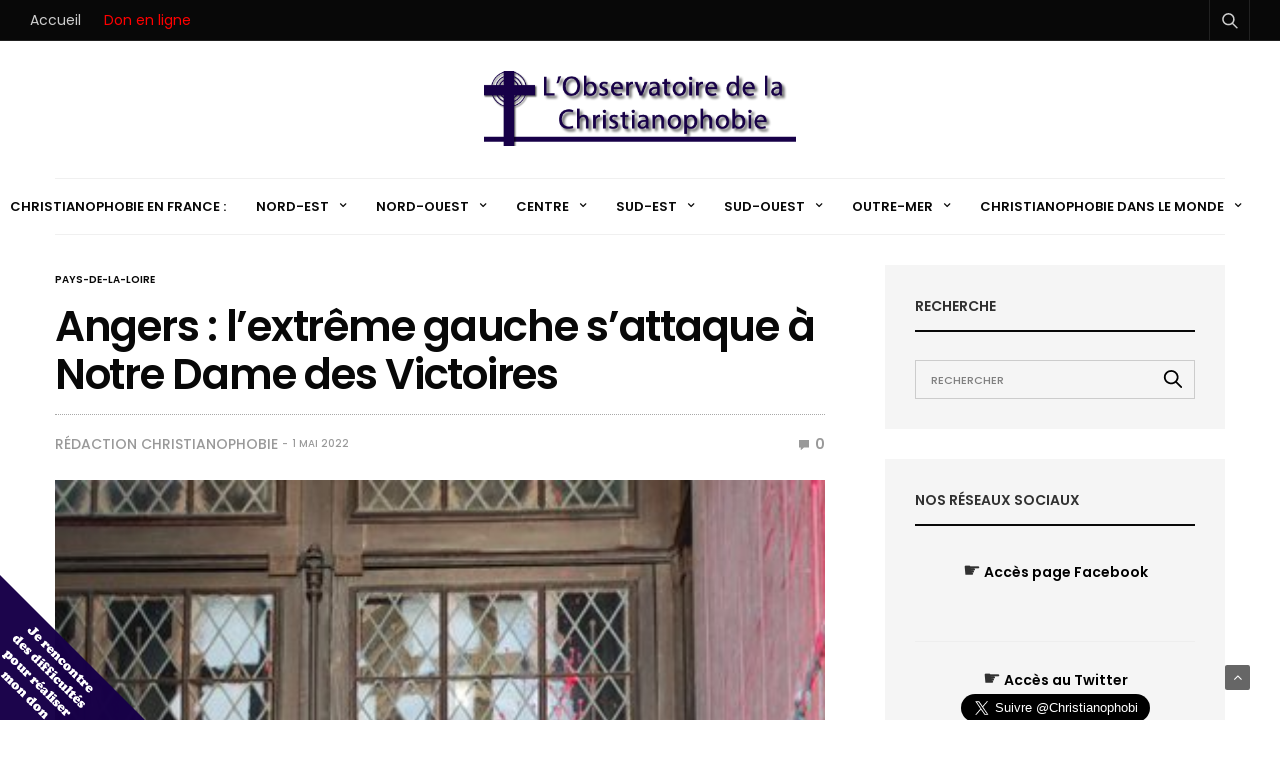

--- FILE ---
content_type: text/html; charset=UTF-8
request_url: https://www.christianophobie.fr/carte/en-france/nord-ouest/pays-de-la-loire/angers-lextreme-gauche-sattaque-a-notre-dame-des-victoires
body_size: 35558
content:
<!doctype html>
<html lang="fr-FR">
<head>
	<meta charset="UTF-8">
<script type="text/javascript">
/* <![CDATA[ */
var gform;gform||(document.addEventListener("gform_main_scripts_loaded",function(){gform.scriptsLoaded=!0}),document.addEventListener("gform/theme/scripts_loaded",function(){gform.themeScriptsLoaded=!0}),window.addEventListener("DOMContentLoaded",function(){gform.domLoaded=!0}),gform={domLoaded:!1,scriptsLoaded:!1,themeScriptsLoaded:!1,isFormEditor:()=>"function"==typeof InitializeEditor,callIfLoaded:function(o){return!(!gform.domLoaded||!gform.scriptsLoaded||!gform.themeScriptsLoaded&&!gform.isFormEditor()||(gform.isFormEditor()&&console.warn("The use of gform.initializeOnLoaded() is deprecated in the form editor context and will be removed in Gravity Forms 3.1."),o(),0))},initializeOnLoaded:function(o){gform.callIfLoaded(o)||(document.addEventListener("gform_main_scripts_loaded",()=>{gform.scriptsLoaded=!0,gform.callIfLoaded(o)}),document.addEventListener("gform/theme/scripts_loaded",()=>{gform.themeScriptsLoaded=!0,gform.callIfLoaded(o)}),window.addEventListener("DOMContentLoaded",()=>{gform.domLoaded=!0,gform.callIfLoaded(o)}))},hooks:{action:{},filter:{}},addAction:function(o,r,e,t){gform.addHook("action",o,r,e,t)},addFilter:function(o,r,e,t){gform.addHook("filter",o,r,e,t)},doAction:function(o){gform.doHook("action",o,arguments)},applyFilters:function(o){return gform.doHook("filter",o,arguments)},removeAction:function(o,r){gform.removeHook("action",o,r)},removeFilter:function(o,r,e){gform.removeHook("filter",o,r,e)},addHook:function(o,r,e,t,n){null==gform.hooks[o][r]&&(gform.hooks[o][r]=[]);var d=gform.hooks[o][r];null==n&&(n=r+"_"+d.length),gform.hooks[o][r].push({tag:n,callable:e,priority:t=null==t?10:t})},doHook:function(r,o,e){var t;if(e=Array.prototype.slice.call(e,1),null!=gform.hooks[r][o]&&((o=gform.hooks[r][o]).sort(function(o,r){return o.priority-r.priority}),o.forEach(function(o){"function"!=typeof(t=o.callable)&&(t=window[t]),"action"==r?t.apply(null,e):e[0]=t.apply(null,e)})),"filter"==r)return e[0]},removeHook:function(o,r,t,n){var e;null!=gform.hooks[o][r]&&(e=(e=gform.hooks[o][r]).filter(function(o,r,e){return!!(null!=n&&n!=o.tag||null!=t&&t!=o.priority)}),gform.hooks[o][r]=e)}});
/* ]]> */
</script>

	<meta name="viewport" content="width=device-width, initial-scale=1, maximum-scale=1, user-scalable=1">
	<link rel="profile" href="https://gmpg.org/xfn/11">
	<link rel="pingback" href="https://christianophobie.fr/xmlrpc.php">
	<link rel="icon" href="https://christianophobie.fr/wp-content/uploads/2022/11/cropped-christiano-phoibe-squeare-logo-32x32.png" sizes="32x32" />
<link rel="icon" href="https://christianophobie.fr/wp-content/uploads/2022/11/cropped-christiano-phoibe-squeare-logo-192x192.png" sizes="192x192" />
<link rel="apple-touch-icon" href="https://christianophobie.fr/wp-content/uploads/2022/11/cropped-christiano-phoibe-squeare-logo-180x180.png" />
<meta name="msapplication-TileImage" content="https://christianophobie.fr/wp-content/uploads/2022/11/cropped-christiano-phoibe-squeare-logo-270x270.png" />
	<meta name='robots' content='index, follow, max-image-preview:large, max-snippet:-1, max-video-preview:-1' />
	<style>img:is([sizes="auto" i], [sizes^="auto," i]) { contain-intrinsic-size: 3000px 1500px }</style>
	<meta property="og:title" content="Angers : l’extrême gauche s’attaque à Notre Dame des Victoires"/>
<meta property="og:description" content="La manifestation du 1er mai à Angers partait ce dimanche de la place Imbach devant Notre Dame des Victoires, pile à l&#039;heure de la messe tridentine.  Sous l&#039;"/>
<meta property="og:image" content="https://christianophobie.fr/wp-content/uploads/2022/05/FRqbTSNXsAImktS.jpeg"/>
<meta property="og:image:width" content="383" />
<meta property="og:image:height" content="680" />
<meta property="og:type" content="article"/>
<meta property="og:article:published_time" content="2022-05-01 18:40:50"/>
<meta property="og:article:modified_time" content="2022-05-01 14:45:49"/>
<meta property="og:article:tag" content="Angers (Maine-et-Loire)"/>
<meta property="og:article:tag" content="Attaques contre des chrétiens"/>
<meta property="og:article:tag" content="Christianophobie (France)"/>
<meta property="og:article:tag" content="France (Maine-et-Loire)"/>
<meta property="og:article:tag" content="Ultra-gauche"/>
<meta name="twitter:card" content="summary">
<meta name="twitter:title" content="Angers : l’extrême gauche s’attaque à Notre Dame des Victoires"/>
<meta name="twitter:description" content="La manifestation du 1er mai à Angers partait ce dimanche de la place Imbach devant Notre Dame des Victoires, pile à l&#039;heure de la messe tridentine.  Sous l&#039;"/>
<meta name="twitter:image" content="https://christianophobie.fr/wp-content/uploads/2022/05/FRqbTSNXsAImktS.jpeg"/>
<meta name="author" content="Rédaction Christianophobie"/>

	<!-- This site is optimized with the Yoast SEO plugin v26.4 - https://yoast.com/wordpress/plugins/seo/ -->
	<title>Angers : l&#039;extrême gauche s&#039;attaque à Notre Dame des Victoires - L&#039;observatoire de la Christianophobie</title>
	<link rel="canonical" href="https://christianophobie.fr/carte/en-france/nord-ouest/pays-de-la-loire/angers-lextreme-gauche-sattaque-a-notre-dame-des-victoires" />
	<meta property="og:url" content="https://christianophobie.fr/carte/en-france/nord-ouest/pays-de-la-loire/angers-lextreme-gauche-sattaque-a-notre-dame-des-victoires" />
	<meta property="og:site_name" content="L&#039;observatoire de la Christianophobie" />
	<meta property="article:publisher" content="https://www.facebook.com/christianophobie" />
	<meta property="article:published_time" content="2022-05-01T16:40:50+00:00" />
	<meta property="og:image" content="https://christianophobie.fr/wp-content/uploads/2022/05/FRqbTSNXsAImktS.jpeg" />
	<meta property="og:image:width" content="383" />
	<meta property="og:image:height" content="680" />
	<meta property="og:image:type" content="image/jpeg" />
	<meta name="author" content="Rédaction Christianophobie" />
	<meta name="twitter:label1" content="Écrit par" />
	<meta name="twitter:data1" content="Rédaction Christianophobie" />
	<meta name="twitter:label2" content="Durée de lecture estimée" />
	<meta name="twitter:data2" content="2 minutes" />
	<script type="application/ld+json" class="yoast-schema-graph">{"@context":"https://schema.org","@graph":[{"@type":"Article","@id":"https://christianophobie.fr/carte/en-france/nord-ouest/pays-de-la-loire/angers-lextreme-gauche-sattaque-a-notre-dame-des-victoires#article","isPartOf":{"@id":"https://christianophobie.fr/carte/en-france/nord-ouest/pays-de-la-loire/angers-lextreme-gauche-sattaque-a-notre-dame-des-victoires"},"author":{"name":"Rédaction Christianophobie","@id":"https://christianophobie.fr/#/schema/person/3bcac15048506a11f745fd527ddea94e"},"headline":"Angers : l&#8217;extrême gauche s&#8217;attaque à Notre Dame des Victoires","datePublished":"2022-05-01T16:40:50+00:00","mainEntityOfPage":{"@id":"https://christianophobie.fr/carte/en-france/nord-ouest/pays-de-la-loire/angers-lextreme-gauche-sattaque-a-notre-dame-des-victoires"},"wordCount":86,"publisher":{"@id":"https://christianophobie.fr/#organization"},"image":{"@id":"https://christianophobie.fr/carte/en-france/nord-ouest/pays-de-la-loire/angers-lextreme-gauche-sattaque-a-notre-dame-des-victoires#primaryimage"},"thumbnailUrl":"https://christianophobie.fr/wp-content/uploads/2022/05/FRqbTSNXsAImktS.jpeg","keywords":["Angers (Maine-et-Loire)","Attaques contre des chrétiens","Christianophobie (France)","France (Maine-et-Loire)","Ultra-gauche"],"articleSection":["Pays-De-La-Loire"],"inLanguage":"fr-FR"},{"@type":"WebPage","@id":"https://christianophobie.fr/carte/en-france/nord-ouest/pays-de-la-loire/angers-lextreme-gauche-sattaque-a-notre-dame-des-victoires","url":"https://christianophobie.fr/carte/en-france/nord-ouest/pays-de-la-loire/angers-lextreme-gauche-sattaque-a-notre-dame-des-victoires","name":"Angers : l'extrême gauche s'attaque à Notre Dame des Victoires - L&#039;observatoire de la Christianophobie","isPartOf":{"@id":"https://christianophobie.fr/#website"},"primaryImageOfPage":{"@id":"https://christianophobie.fr/carte/en-france/nord-ouest/pays-de-la-loire/angers-lextreme-gauche-sattaque-a-notre-dame-des-victoires#primaryimage"},"image":{"@id":"https://christianophobie.fr/carte/en-france/nord-ouest/pays-de-la-loire/angers-lextreme-gauche-sattaque-a-notre-dame-des-victoires#primaryimage"},"thumbnailUrl":"https://christianophobie.fr/wp-content/uploads/2022/05/FRqbTSNXsAImktS.jpeg","datePublished":"2022-05-01T16:40:50+00:00","breadcrumb":{"@id":"https://christianophobie.fr/carte/en-france/nord-ouest/pays-de-la-loire/angers-lextreme-gauche-sattaque-a-notre-dame-des-victoires#breadcrumb"},"inLanguage":"fr-FR","potentialAction":[{"@type":"ReadAction","target":["https://christianophobie.fr/carte/en-france/nord-ouest/pays-de-la-loire/angers-lextreme-gauche-sattaque-a-notre-dame-des-victoires"]}]},{"@type":"ImageObject","inLanguage":"fr-FR","@id":"https://christianophobie.fr/carte/en-france/nord-ouest/pays-de-la-loire/angers-lextreme-gauche-sattaque-a-notre-dame-des-victoires#primaryimage","url":"https://christianophobie.fr/wp-content/uploads/2022/05/FRqbTSNXsAImktS.jpeg","contentUrl":"https://christianophobie.fr/wp-content/uploads/2022/05/FRqbTSNXsAImktS.jpeg","width":383,"height":680},{"@type":"BreadcrumbList","@id":"https://christianophobie.fr/carte/en-france/nord-ouest/pays-de-la-loire/angers-lextreme-gauche-sattaque-a-notre-dame-des-victoires#breadcrumb","itemListElement":[{"@type":"ListItem","position":1,"name":"Accueil","item":"https://christianophobie.fr/"},{"@type":"ListItem","position":2,"name":"Angers : l&#8217;extrême gauche s&#8217;attaque à Notre Dame des Victoires"}]},{"@type":"WebSite","@id":"https://christianophobie.fr/#website","url":"https://christianophobie.fr/","name":"L&#039;observatoire de la Christianophobie","description":"Le site francophone de référence sur l&#039;ensemble des actes de persécution anti-chrétienne, en France et dans le monde.","publisher":{"@id":"https://christianophobie.fr/#organization"},"potentialAction":[{"@type":"SearchAction","target":{"@type":"EntryPoint","urlTemplate":"https://christianophobie.fr/?s={search_term_string}"},"query-input":{"@type":"PropertyValueSpecification","valueRequired":true,"valueName":"search_term_string"}}],"inLanguage":"fr-FR"},{"@type":"Organization","@id":"https://christianophobie.fr/#organization","name":"Christianophobie","url":"https://christianophobie.fr/","logo":{"@type":"ImageObject","inLanguage":"fr-FR","@id":"https://christianophobie.fr/#/schema/logo/image/","url":"https://www.christianophobie.fr/wp-content/uploads/2013/07/cropped-logo-obs-symbole-1.png","contentUrl":"https://www.christianophobie.fr/wp-content/uploads/2013/07/cropped-logo-obs-symbole-1.png","width":512,"height":512,"caption":"Christianophobie"},"image":{"@id":"https://christianophobie.fr/#/schema/logo/image/"},"sameAs":["https://www.facebook.com/christianophobie"]},{"@type":"Person","@id":"https://christianophobie.fr/#/schema/person/3bcac15048506a11f745fd527ddea94e","name":"Rédaction Christianophobie","image":{"@type":"ImageObject","inLanguage":"fr-FR","@id":"https://christianophobie.fr/#/schema/person/image/","url":"https://secure.gravatar.com/avatar/1aa78cb8cac38cb325c605d7a4ac39cec097c31074458ada3a57004c8c106ca5?s=96&d=mm&r=g","contentUrl":"https://secure.gravatar.com/avatar/1aa78cb8cac38cb325c605d7a4ac39cec097c31074458ada3a57004c8c106ca5?s=96&d=mm&r=g","caption":"Rédaction Christianophobie"},"url":"https://christianophobie.fr/author/d9bfef7f4eb34e55"}]}</script>
	<!-- / Yoast SEO plugin. -->


<link rel='dns-prefetch' href='//christianophobie.fr' />
<link rel='dns-prefetch' href='//cdn.plyr.io' />
<link rel='dns-prefetch' href='//cdnjs.cloudflare.com' />
<link rel='dns-prefetch' href='//fonts.googleapis.com' />
<link rel="preconnect" href="//fonts.gstatic.com/" crossorigin>			<meta property="og:title" content="Angers : l&#8217;extrême gauche s&#8217;attaque à Notre Dame des Victoires" />
			<meta property="og:type" content="article" />
			<meta property="og:description" content="La manifestation du 1er mai à Angers partait ce dimanche de la place Imbach devant Notre Dame des Victoires, pile à l&#8217;heure de la messe tridentine. Sous l&#8217;oeil impassible de la police certains des manifestants antifas se sont rassemblés devant la porte de l&#8217;église, criant des slogans antifascistes, et ont jeté des oeufs et de&hellip;" />
			<meta property="og:image" content="https://christianophobie.fr/wp-content/uploads/2022/05/FRqbTSNXsAImktS.jpeg" />
			<meta property="og:url" content="https://christianophobie.fr/carte/en-france/nord-ouest/pays-de-la-loire/angers-lextreme-gauche-sattaque-a-notre-dame-des-victoires" />
					<!-- This site uses the Google Analytics by MonsterInsights plugin v9.10.0 - Using Analytics tracking - https://www.monsterinsights.com/ -->
							<script src="//www.googletagmanager.com/gtag/js?id=G-WBE66JBCC6"  data-cfasync="false" data-wpfc-render="false" type="text/javascript" async></script>
			<script data-cfasync="false" data-wpfc-render="false" type="text/javascript">
				var mi_version = '9.10.0';
				var mi_track_user = true;
				var mi_no_track_reason = '';
								var MonsterInsightsDefaultLocations = {"page_location":"https:\/\/christianophobie.fr\/carte\/en-france\/nord-ouest\/pays-de-la-loire\/angers-lextreme-gauche-sattaque-a-notre-dame-des-victoires\/"};
								if ( typeof MonsterInsightsPrivacyGuardFilter === 'function' ) {
					var MonsterInsightsLocations = (typeof MonsterInsightsExcludeQuery === 'object') ? MonsterInsightsPrivacyGuardFilter( MonsterInsightsExcludeQuery ) : MonsterInsightsPrivacyGuardFilter( MonsterInsightsDefaultLocations );
				} else {
					var MonsterInsightsLocations = (typeof MonsterInsightsExcludeQuery === 'object') ? MonsterInsightsExcludeQuery : MonsterInsightsDefaultLocations;
				}

								var disableStrs = [
										'ga-disable-G-WBE66JBCC6',
									];

				/* Function to detect opted out users */
				function __gtagTrackerIsOptedOut() {
					for (var index = 0; index < disableStrs.length; index++) {
						if (document.cookie.indexOf(disableStrs[index] + '=true') > -1) {
							return true;
						}
					}

					return false;
				}

				/* Disable tracking if the opt-out cookie exists. */
				if (__gtagTrackerIsOptedOut()) {
					for (var index = 0; index < disableStrs.length; index++) {
						window[disableStrs[index]] = true;
					}
				}

				/* Opt-out function */
				function __gtagTrackerOptout() {
					for (var index = 0; index < disableStrs.length; index++) {
						document.cookie = disableStrs[index] + '=true; expires=Thu, 31 Dec 2099 23:59:59 UTC; path=/';
						window[disableStrs[index]] = true;
					}
				}

				if ('undefined' === typeof gaOptout) {
					function gaOptout() {
						__gtagTrackerOptout();
					}
				}
								window.dataLayer = window.dataLayer || [];

				window.MonsterInsightsDualTracker = {
					helpers: {},
					trackers: {},
				};
				if (mi_track_user) {
					function __gtagDataLayer() {
						dataLayer.push(arguments);
					}

					function __gtagTracker(type, name, parameters) {
						if (!parameters) {
							parameters = {};
						}

						if (parameters.send_to) {
							__gtagDataLayer.apply(null, arguments);
							return;
						}

						if (type === 'event') {
														parameters.send_to = monsterinsights_frontend.v4_id;
							var hookName = name;
							if (typeof parameters['event_category'] !== 'undefined') {
								hookName = parameters['event_category'] + ':' + name;
							}

							if (typeof MonsterInsightsDualTracker.trackers[hookName] !== 'undefined') {
								MonsterInsightsDualTracker.trackers[hookName](parameters);
							} else {
								__gtagDataLayer('event', name, parameters);
							}
							
						} else {
							__gtagDataLayer.apply(null, arguments);
						}
					}

					__gtagTracker('js', new Date());
					__gtagTracker('set', {
						'developer_id.dZGIzZG': true,
											});
					if ( MonsterInsightsLocations.page_location ) {
						__gtagTracker('set', MonsterInsightsLocations);
					}
										__gtagTracker('config', 'G-WBE66JBCC6', {"forceSSL":"true","link_attribution":"true"} );
										window.gtag = __gtagTracker;										(function () {
						/* https://developers.google.com/analytics/devguides/collection/analyticsjs/ */
						/* ga and __gaTracker compatibility shim. */
						var noopfn = function () {
							return null;
						};
						var newtracker = function () {
							return new Tracker();
						};
						var Tracker = function () {
							return null;
						};
						var p = Tracker.prototype;
						p.get = noopfn;
						p.set = noopfn;
						p.send = function () {
							var args = Array.prototype.slice.call(arguments);
							args.unshift('send');
							__gaTracker.apply(null, args);
						};
						var __gaTracker = function () {
							var len = arguments.length;
							if (len === 0) {
								return;
							}
							var f = arguments[len - 1];
							if (typeof f !== 'object' || f === null || typeof f.hitCallback !== 'function') {
								if ('send' === arguments[0]) {
									var hitConverted, hitObject = false, action;
									if ('event' === arguments[1]) {
										if ('undefined' !== typeof arguments[3]) {
											hitObject = {
												'eventAction': arguments[3],
												'eventCategory': arguments[2],
												'eventLabel': arguments[4],
												'value': arguments[5] ? arguments[5] : 1,
											}
										}
									}
									if ('pageview' === arguments[1]) {
										if ('undefined' !== typeof arguments[2]) {
											hitObject = {
												'eventAction': 'page_view',
												'page_path': arguments[2],
											}
										}
									}
									if (typeof arguments[2] === 'object') {
										hitObject = arguments[2];
									}
									if (typeof arguments[5] === 'object') {
										Object.assign(hitObject, arguments[5]);
									}
									if ('undefined' !== typeof arguments[1].hitType) {
										hitObject = arguments[1];
										if ('pageview' === hitObject.hitType) {
											hitObject.eventAction = 'page_view';
										}
									}
									if (hitObject) {
										action = 'timing' === arguments[1].hitType ? 'timing_complete' : hitObject.eventAction;
										hitConverted = mapArgs(hitObject);
										__gtagTracker('event', action, hitConverted);
									}
								}
								return;
							}

							function mapArgs(args) {
								var arg, hit = {};
								var gaMap = {
									'eventCategory': 'event_category',
									'eventAction': 'event_action',
									'eventLabel': 'event_label',
									'eventValue': 'event_value',
									'nonInteraction': 'non_interaction',
									'timingCategory': 'event_category',
									'timingVar': 'name',
									'timingValue': 'value',
									'timingLabel': 'event_label',
									'page': 'page_path',
									'location': 'page_location',
									'title': 'page_title',
									'referrer' : 'page_referrer',
								};
								for (arg in args) {
																		if (!(!args.hasOwnProperty(arg) || !gaMap.hasOwnProperty(arg))) {
										hit[gaMap[arg]] = args[arg];
									} else {
										hit[arg] = args[arg];
									}
								}
								return hit;
							}

							try {
								f.hitCallback();
							} catch (ex) {
							}
						};
						__gaTracker.create = newtracker;
						__gaTracker.getByName = newtracker;
						__gaTracker.getAll = function () {
							return [];
						};
						__gaTracker.remove = noopfn;
						__gaTracker.loaded = true;
						window['__gaTracker'] = __gaTracker;
					})();
									} else {
										console.log("");
					(function () {
						function __gtagTracker() {
							return null;
						}

						window['__gtagTracker'] = __gtagTracker;
						window['gtag'] = __gtagTracker;
					})();
									}
			</script>
							<!-- / Google Analytics by MonsterInsights -->
		<link rel='stylesheet' id='bonfire-canvas-css-css' href='https://christianophobie.fr/wp-content/plugins/canvas-by-bonfire/canvas.css?ver=1' media='all' />
<link rel='stylesheet' id='bonfire-canvas-slide-css-css' href='https://christianophobie.fr/wp-content/plugins/canvas-by-bonfire/canvas-desktop.css?ver=1' media='all' />
<link rel='stylesheet' id='canvas-fontawesome-css' href='https://christianophobie.fr/wp-content/plugins/canvas-by-bonfire/fonts/font-awesome/css/font-awesome.min.css?ver=1' media='all' />
<link rel='stylesheet' id='cpsh-shortcodes-css' href='https://christianophobie.fr/wp-content/plugins/column-shortcodes//assets/css/shortcodes.css?ver=1.0.1' media='all' />
<link rel='stylesheet' id='wordpress-gdpr-css' href='https://christianophobie.fr/wp-content/plugins/wordpress-gdpr/public/css/wordpress-gdpr-public.css?ver=1.9.22' media='all' />
<link rel='stylesheet' id='font-awesome-css' href='https://cdnjs.cloudflare.com/ajax/libs/font-awesome/4.7.0/css/font-awesome.min.css?ver=4.7.0' media='all' />
<link rel='stylesheet' id='fontawesome-css-6-css' href='https://christianophobie.fr/wp-content/plugins/wp-font-awesome/font-awesome/css/fontawesome-all.min.css?ver=1.8.0' media='all' />
<link rel='stylesheet' id='fontawesome-css-4-css' href='https://christianophobie.fr/wp-content/plugins/wp-font-awesome/font-awesome/css/v4-shims.min.css?ver=1.8.0' media='all' />
<link rel='stylesheet' id='thb-fa-css' href='https://christianophobie.fr/wp-content/themes/goodlife-wp/assets/css/font-awesome.min.css?ver=4.7.0' media='all' />
<link rel='stylesheet' id='thb-app-css' href='https://christianophobie.fr/wp-content/themes/goodlife-wp/assets/css/app.css?ver=4.5.0' media='all' />
<style id='thb-app-inline-css' type='text/css'>
body {font-family:Poppins, 'BlinkMacSystemFont', -apple-system, 'Roboto', 'Lucida Sans';}h1, h2, h3, h4, h5, h6 {font-family:Poppins, 'BlinkMacSystemFont', -apple-system, 'Roboto', 'Lucida Sans';}.subheader ul {}@media only screen and (min-width:48.063em) {.header {}}.header {}@media only screen and (min-width:64.063em) {.header .logo .logoimg {max-height:75px;}}@media only screen and (max-width:64.063em) {.header .logo .logoimg {max-height:75px;}}@media only screen and (min-width:64.063em) {.subheader.fixed .logo .logolink .logoimg {max-height:75px;}}.subheader.fixed > .row .progress {background:#ff0000;}input[type="submit"],submit,.button,.btn {}.post .post-bottom-meta {}.post .post-category {}.widget > strong {}h1,.h1 {}h2 {}h3 {}h4 {}h5 {}h6 {}.post .post-title h1 {}.menu-holder ul.sf-menu > li > a {}.menu-holder ul.sf-menu > li > a {}.menu-holder ul li .sub-menu li a,.menu-holder ul li.menu-item-mega-parent .thb_mega_menu_holder .thb_mega_menu li > a {}.menu-holder ul li .sub-menu li a,.menu-holder ul li.menu-item-mega-parent .thb_mega_menu_holder .thb_mega_menu li > a {}.mobile-menu li a {}.mobile-menu li a {}.mobile-menu .sub-menu li a {}.mobile-menu .sub-menu li a {}.category-title.style1 .category-header.cat-8038 {background-image:url();}.category-title.style1 .category-header.cat-8011 {background-image:url();}.category-title.style1 .category-header.cat-8041 {background-image:url();}.category-title.style1 .category-header.cat-8042 {background-image:url();}.category-title.style1 .category-header.cat-8028 {background-image:url();}.category-title.style1 .category-header.cat-8039 {background-image:url();}.category-title.style1 .category-header.cat-8024 {background-image:url();}.category-title.style1 .category-header.cat-8017 {background-image:url();}.category-title.style1 .category-header.cat-8012 {background-image:url();}.category-title.style1 .category-header.cat-8018 {background-image:url();}.category-title.style1 .category-header.cat-8007 {background-image:url();}.category-title.style1 .category-header.cat-8022 {background-image:url();}.category-title.style1 .category-header.cat-8013 {background-image:url();}.category-title.style1 .category-header.cat-8025 {background-image:url();}.category-title.style1 .category-header.cat-8004 {background-image:url();}.category-title.style1 .category-header.cat-8003 {background-image:url();}.category-title.style1 .category-header.cat-8040 {background-image:url();}.category-title.style1 .category-header.cat-8014 {background-image:url();}.category-title.style1 .category-header.cat-8033 {background-image:url();}.category-title.style1 .category-header.cat-8034 {background-image:url();}.category-title.style1 .category-header.cat-8020 {background-image:url();}.category-title.style1 .category-header.cat-8023 {background-image:url();}.category-title.style1 .category-header.cat-8035 {background-image:url();}.category-title.style1 .category-header.cat-8029 {background-image:url();}.category-title.style1 .category-header.cat-8030 {background-image:url();}.category-title.style1 .category-header.cat-8045 {background-image:url();}.category-title.style1 .category-header.cat-8036 {background-image:url();}.category-title.style1 .category-header.cat-8037 {background-image:url();}.category-title.style1 .category-header.cat-8031 {background-image:url();}.category-title.style1 .category-header.cat-8005 {background-image:url();}.category-title.style1 .category-header.cat-8006 {background-image:url();}.category-title.style1 .category-header.cat-8015 {background-image:url();}.category-title.style1 .category-header.cat-8043 {background-image:url();}.category-title.style1 .category-header.cat-8010 {background-image:url();}.category-title.style1 .category-header.cat-8021 {background-image:url();}.category-title.style1 .category-header.cat-8016 {background-image:url();}.category-title.style1 .category-header.cat-8032 {background-image:url();}.category-title.style1 .category-header.cat-8026 {background-image:url();}.category-title.style1 .category-header.cat-8027 {background-image:url();}.category-title.style1 .category-header.cat-8008 {background-image:url();}.category-title.style1 .category-header.cat-8009 {background-image:url();}#subfooter {}@media only screen and (min-width:48.063em) {#subfooter .logolink .logoimg {max-height:75px;}}
</style>
<link rel='stylesheet' id='style-css' href='https://christianophobie.fr/wp-content/themes/goodlife-wp-child/style.css?ver=4.5.0' media='all' />
<link rel='stylesheet' id='thb-google-fonts-css' href='https://fonts.googleapis.com/css?family=Poppins%3A100%2C100i%2C200%2C200i%2C300%2C300i%2C400%2C400i%2C500%2C500i%2C600%2C600i%2C700%2C700i%2C800%2C800i%2C900%2C900i&#038;subset=latin&#038;display=swap&#038;ver=4.5.0' media='all' />
<script type="text/javascript" src="https://christianophobie.fr/wp-content/plugins/google-analytics-for-wordpress/assets/js/frontend-gtag.min.js?ver=9.10.0" id="monsterinsights-frontend-script-js" async="async" data-wp-strategy="async"></script>
<script data-cfasync="false" data-wpfc-render="false" type="text/javascript" id='monsterinsights-frontend-script-js-extra'>/* <![CDATA[ */
var monsterinsights_frontend = {"js_events_tracking":"true","download_extensions":"doc,pdf,ppt,zip,xls,docx,pptx,xlsx","inbound_paths":"[{\"path\":\"\\\/go\\\/\",\"label\":\"affiliate\"},{\"path\":\"\\\/recommend\\\/\",\"label\":\"affiliate\"}]","home_url":"https:\/\/christianophobie.fr","hash_tracking":"false","v4_id":"G-WBE66JBCC6"};/* ]]> */
</script>
<script type="text/javascript" src="https://christianophobie.fr/wp-includes/js/jquery/jquery.min.js?ver=3.7.1" id="jquery-core-js"></script>
<link rel="https://api.w.org/" href="https://christianophobie.fr/wp-json/" /><link rel="alternate" title="JSON" type="application/json" href="https://christianophobie.fr/wp-json/wp/v2/posts/74837" /><link rel="alternate" title="oEmbed (JSON)" type="application/json+oembed" href="https://christianophobie.fr/wp-json/oembed/1.0/embed?url=https%3A%2F%2Fchristianophobie.fr%2Fcarte%2Fen-france%2Fnord-ouest%2Fpays-de-la-loire%2Fangers-lextreme-gauche-sattaque-a-notre-dame-des-victoires" />
<link rel="alternate" title="oEmbed (XML)" type="text/xml+oembed" href="https://christianophobie.fr/wp-json/oembed/1.0/embed?url=https%3A%2F%2Fchristianophobie.fr%2Fcarte%2Fen-france%2Fnord-ouest%2Fpays-de-la-loire%2Fangers-lextreme-gauche-sattaque-a-notre-dame-des-victoires&#038;format=xml" />

		<!-- BEGIN CUSTOM COLORS (WP THEME CUSTOMIZER) -->
																
		<style>
		/* triangle button icon color */
		.bonfire-slideout-button,
		.bonfire-slideout-button-top-left,
		.bonfire-slideout-button-top-right,
		.bonfire-slideout-button-bottom-left { color:#ffffff; }
		/* triangle button icon hover color */
		.bonfire-slideout-button:hover,
		.bonfire-slideout-button-top-left:hover,
		.bonfire-slideout-button-top-right:hover,
		.bonfire-slideout-button-bottom-left:hover { color:#ff0000; }
		/* triangle button background */
		.bonfire-slideout-button-triangle-background { border-bottom-color:#170048; }
		.bonfire-slideout-button-triangle-background-top-left { border-top-color:#170048; }
		.bonfire-slideout-button-triangle-background-top-right { border-top-color:#170048; }
		.bonfire-slideout-button-triangle-background-bottom-left { border-bottom-color:#170048; }
		/* canvas background color */
		.bonfire-slideout { background-color:; }
		/* text color */
		.bonfire-slideout-content, .bonfire-slideout-content p, .canvas-widgets-1-column .widget, .canvas-widgets-2-columns .widget, .canvas-widgets-3-columns .widget { color:; }
		/* link color */
		.bonfire-slideout-content a, .bonfire-slideout-content p a, .canvas-widgets-1-column .widget a, .canvas-widgets-2-columns .widget a, .canvas-widgets-3-columns .widget a { color:; }
		/* link hover color */
		.bonfire-slideout-content a:hover, .bonfire-slideout-content p a:hover, .canvas-widgets-1-column .widget a:hover, .canvas-widgets-2-columns .widget a:hover, .canvas-widgets-3-columns .widget a:hover { color:; }
		/* widget title color */
		.canvas-widgets-1-column .widget .widgettitle, .canvas-widgets-2-columns .widget .widgettitle, .canvas-widgets-3-columns .widget  .widgettitle { color:; }
		/* canvas button visibility */
				/* hide canvas button visibility */
				</style>
		<!-- END CUSTOM COLORS (WP THEME CUSTOMIZER) -->
	
	<style>.cpm-map img{ max-width: none !important;box-shadow:none !important;}</style><link rel="icon" href="https://christianophobie.fr/wp-content/uploads/2022/11/cropped-christiano-phoibe-squeare-logo-32x32.png" sizes="32x32" />
<link rel="icon" href="https://christianophobie.fr/wp-content/uploads/2022/11/cropped-christiano-phoibe-squeare-logo-192x192.png" sizes="192x192" />
<link rel="apple-touch-icon" href="https://christianophobie.fr/wp-content/uploads/2022/11/cropped-christiano-phoibe-squeare-logo-180x180.png" />
<meta name="msapplication-TileImage" content="https://christianophobie.fr/wp-content/uploads/2022/11/cropped-christiano-phoibe-squeare-logo-270x270.png" />
		<style type="text/css" id="wp-custom-css">
			.category-title.style1 h1 {
	text-shadow: 2px 2px 2px black;
}

.wpb_widgetised_column .mailpoet_form_shortcode input {
	border: 1px solid #000;
}


.wpb_widgetised_column .searchform input {
		border: 1px solid #000;
}

.cpm-infowindow-additional {
    display: none !important;
}

.cpm-infowindow .cpm-content .address {
    font-size:12px !important;
}

.cpm-infowindow .cpm-content .address {
    font-size:12px !important;
}

.cpm-infowindow .cpm-content .description {
   font-size:12px !important;
   margin-top: 6px !important;
}

.cpm-infowindow .cpm-content .title {
   font-size:14px !important;
}

#pmpro_account td {
    text-align: center;
}

#pmpro_invoices_table td {
    text-align: center;
}

#pmpro_account h3 {
	margin-bottom:1em !important;
}

#pmpro_levels_table th {
    width: 30%;
}

.pmpro_btn.pmpro_cancel.pmpro_nolink.nolink {
    padding: 6px 12px !important;
}

#pmpro_levels_table tr td {
	padding: 1em .5em !important;
}

#pmpro_levels_table tr {
    border: 1px solid;
}

.sidebar .tml input {
    border: 1px solid #000;
}

.post-slider-style2 .post-category {
	display:none !important;
}

.bonfire-slideout-content #gform_12 .gform_wrapper .top_label .gfield_label {
    color: white;
}

.bonfire-slideout-content #gform_12 .gform_wrapper ul.gfield_checkbox li label {
    color: white;
}

.bonfire-slideout-inner-inner .gform_footer input[type="submit"] {
    color: white !important;
	border:1px solid white !important;
}
.bonfire-slideout-content #gform_12 .gform_title {
    color: white;
}

.bonfire-slideout-content #gform_12 .gfield_label {
	color:white;
}

.bonfire-slideout-content #gform_12 #label_12_7_1 {
	color:white;
}

@media (max-width:640px) {
.bonfire-slideout-button-triangle-background-bottom-left {
	display:none !important;
}

.bonfire-slideout-button-bottom-left {
	display:none !important;
}
}

#pmpro_levels_table th {
    text-align: left !important;
    padding: 1em .5em !important;
}

form#pmpro_form {
    font-family: 'Poppins';
}

input#AccountNumber {
    width: 100%;
}

#ExpirationMonth, #ExpirationYear {
	width:100px;
}

#ExpirationYear {
	margin-left:5px;
}

fieldset.cpm-map-legend {
    display: none;
}

blockquote p {
    border-left: 2px solid #bbb;
    padding-left: 1em;
    text-transform: initial;
    font-size: inherit;
    line-height: 1.6em;
    font-weight: normal;
}

pre:before {
    position: absolute;
    left: 0;
    top: 0;
    height: 100%;
    content: "";
    background: rgba(255,255,255,0.2);
    color: #fff;
    padding: 0 7px;
    z-index: 5;
}
	
	pre {
    position: relative;
    background: rgba(32,38,42,0.8);
    color: #ffffff;
    line-height: 1.65;
    padding: 5% 7% 5% 10%;
    overflow: auto;
    max-width: 100%;
    border: none;
    border-radius: 0;
    font-size: 0.8em;
    word-break: break-all;
    word-wrap: break-word;
}

.post .post-content p a {
    border-bottom: 0px solid #ddeaf6;
    -moz-box-shadow: inset 0 0px 0 #ddeaf6 !important;
    -webkit-box-shadow: inset 0 0px 0 #ddeaf6 !important;
    box-shadow: inset 0 0px 0 #ddeaf6 !important;
}

.border-non-radius {
    border-radius: 0px !important;
}



.myButton03 {
	-moz-box-shadow: 0px 0px 0px 2px #000000 !important;
	-webkit-box-shadow: 0px 0px 0px 2px #000000 !important;
	box-shadow: 0px 0px 0px 2px #000000 !important;
	background:-webkit-gradient(linear, left top, left bottom, color-stop(0.05, #ff0000), color-stop(1, #6f0202)) !important;
	background:-moz-linear-gradient(top, #ff0000 5%, #6f0202 100%) !important;
	background:-webkit-linear-gradient(top, #ff0000 5%, #6f0202 100%) !important;
	background:-o-linear-gradient(top, #ff0000 5%, #6f0202 100%) !important;
	background:-ms-linear-gradient(top, #ff0000 5%, #6f0202 100%) !important;
	background:linear-gradient(to bottom, #ff0000 5%, #6f0202 100%) !important;
	filter:progid:DXImageTransform.Microsoft.gradient(startColorstr='#ff0000', endColorstr='#6f0202',GradientType=0);
	background-color:#ff0000 !important;
	-moz-border-radius:10px !important;
	-webkit-border-radius:10px !important;
	border-radius:10px !important;
	border:3px solid #ffffff !important;
	display:inline-block !important;
		cursor:pointer !important;
	color:#ffffff !important;
	font-family:Trebuchet MS !important;
	font-size:16px !important;
	padding:7px 14px !important;
	text-decoration:none !important;
	text-shadow:1px 1px 0px #000000 !important;
        width:100% !important;
	text-align:center !important;
}

.myButton03:hover {
	color:white !important;
}

.myButton03:hover {
	background:-webkit-gradient(linear, left top, left bottom, color-stop(0.05, #6f0202), color-stop(1, #ff0000)) !important;
	background:-moz-linear-gradient(top, #6f0202 5%, #ff0000 100%) !important;
	background:-webkit-linear-gradient(top, #6f0202 5%, #ff0000 100%) !important;
	background:-o-linear-gradient(top, #6f0202 5%, #ff0000 100%) !important;
	background:-ms-linear-gradient(top, #6f0202 5%, #ff0000 100%) !important;
	background:linear-gradient(to bottom, #6f0202 5%, #ff0000 100%) !important;
	filter:progid:DXImageTransform.Microsoft.gradient(startColorstr='#6f0202', endColorstr='#ff0000',GradientType=0) !important;
	background-color:#6f0202 !important;
}
.myButton03:active {
	position:relative !important;
	top:1px !important;
}


.myButton04 {
	-moz-box-shadow: 0px 0px 0px 2px #000000 !important;
	-webkit-box-shadow: 0px 0px 0px 2px #000000 !important;
	box-shadow: 0px 0px 0px 2px #000000 !important;
	background:-webkit-gradient(linear, left top, left bottom, color-stop(0.05, #4141a8), color-stop(1, #27326b)) !important;
	background:-moz-linear-gradient(top, #4141a8 5%, #27326b 100%) !important;
	background:-webkit-linear-gradient(top, #4141a8 5%, #27326b 100%) !important;
	background:-o-linear-gradient(top, #4141a8 5%, #27326b 100%) !important;
	background:-ms-linear-gradient(top, #4141a8 5%, #27326b 100%) !important;
	background:linear-gradient(to bottom, #4141a8 5%, #27326b 100%) !important;
	filter:progid:DXImageTransform.Microsoft.gradient(startColorstr='#4141a8', endColorstr='#27326b',GradientType=0) !important;
	background-color:#4141a8 !important;
	-moz-border-radius:10px !important;
	-webkit-border-radius:10px !important;
	border-radius:10px !important;
	border:3px solid #ffffff !important;
	display:inline-block !important;
	cursor:pointer !important;
	color:#ffffff !important;
	font-family:Trebuchet MS !important;
	font-size:16px !important;
	padding:7px 14px !important;
	text-decoration:none !important;
	text-shadow:1px 1px 0px #000000 !important;
        width:100% !important;
	text-align:center !important;
}

.myButton04:hover {
	color:white !important;
}

.myButton04:hover {
	background:-webkit-gradient(linear, left top, left bottom, color-stop(0.05, #27326b), color-stop(1, #4141a8)) !important;
	background:-moz-linear-gradient(top, #27326b 5%, #4141a8 100%) !important;
	background:-webkit-linear-gradient(top, #27326b 5%, #4141a8 100%) !important;
	background:-o-linear-gradient(top, #27326b 5%, #4141a8 100%) !important;
	background:-ms-linear-gradient(top, #27326b 5%, #4141a8 100%) !important;
	background:linear-gradient(to bottom, #27326b 5%, #4141a8 100%) !important;
	filter:progid:DXImageTransform.Microsoft.gradient(startColorstr='#27326b', endColorstr='#4141a8',GradientType=0) !important;
	background-color:#27326b !important;
}
.myButton04:active {
	position:relative !important;
	top:1px !important;
}



.myButton05 {
	-moz-box-shadow: 0px 0px 0px 2px #27326b !important;
	-webkit-box-shadow: 0px 0px 0px 2px #27326b !important;
	box-shadow: 0px 0px 0px 2px #27326b !important;
	background:-webkit-gradient(linear, left top, left bottom, color-stop(0.05, #ddddeb), color-stop(1, #cccacc)) !important;
	background:-moz-linear-gradient(top, #ddddeb 5%, #cccacc 100%) !important;
	background:-webkit-linear-gradient(top, #ddddeb 5%, #cccacc 100%) !important;
	background:-o-linear-gradient(top, #ddddeb 5%, #cccacc 100%) !important;
	background:-ms-linear-gradient(top, #ddddeb 5%, #cccacc 100%) !important;
	background:linear-gradient(to bottom, #ddddeb 5%, #cccacc 100%) !important;
	filter:progid:DXImageTransform.Microsoft.gradient(startColorstr='#ddddeb', endColorstr='#cccacc',GradientType=0) !important;
	background-color:#ddddeb !important;
	-moz-border-radius:10px !important;
	-webkit-border-radius:10px !important;
	border-radius:10px !important;
	border:3px solid #ffffff !important;
	display:inline-block !important;
	cursor:pointer !important;
	color:#000000 !important;
	font-family:Trebuchet MS !important;
	font-size:16px !important;
	padding:7px 14px !important;
	text-decoration:none !important;
	text-shadow:0px 0px 0px #000000 !important;
        width:100% !important;
	text-align:center !important;
}
.myButton05:hover {
	background:-webkit-gradient(linear, left top, left bottom, color-stop(0.05, #cccacc), color-stop(1, #ddddeb)) !important;
	background:-moz-linear-gradient(top, #cccacc 5%, #ddddeb 100%) !important;
	background:-webkit-linear-gradient(top, #cccacc 5%, #ddddeb 100%) !important;
	background:-o-linear-gradient(top, #cccacc 5%, #ddddeb 100%) !important;
	background:-ms-linear-gradient(top, #cccacc 5%, #ddddeb 100%) !important;
	background:linear-gradient(to bottom, #cccacc 5%, #ddddeb 100%) !important;
	filter:progid:DXImageTransform.Microsoft.gradient(startColorstr='#cccacc', endColorstr='#ddddeb',GradientType=0) !important;
	background-color:#cccacc !important;
}
.myButton05:active {
	position:relative !important;
	top:1px !important;
}

.cat-8046>h1 {
    visibility: hidden;
}

.post-grid-style1 .post-category {
    display: none !important;
}

.post-grid-style1 .post-bottom-meta {
    display: none !important;
}

.post-grid-style2 .post-bottom-meta {
    display: none !important;
}

.parent-pageid-53507 .post-content header {
    display: none;
}

article .post-content a {
    color: #0000cc !important;
    text-decoration: underline !important;
}

@media only screen and (max-width: 9999999px) and (min-width: 1200px) {
	.row.posts.endcolumn.post-grid-style1.pagination-style1.ajaxify-pagination img {
		height: 115px !important;
	}
}

.post .post-content.small p {
    margin: 0;
    font-size: 15px;
    line-height: 1.4em;
}

.post-content.entry-content.small {
    font-size: 15px;
    line-height: 1.4em;
}

aside.related-posts.cf.hide-on-print img {
    height: 115px;
}

.home .pmpro_content_message {
    display: none;
}

.menu-holder .category-children img {
    min-height: 140px;
}

.sidebar p.wysija-checkbox-label {
    font-size: 14px;
}

table#pmpro_mailpoet_fields th {
    display: none;
}

p#pmpro_user_subscribe_to_mailpoet_wrapper label {
	display: inline-block !important;
    font-weight: bold;
    margin-left: 1em;
}

div#wpadminbar {
    display: none;
}

html {
    margin-top: 0px !important;
}

#btn-popup-01 {
background: #230d51;
padding: 1em 0;
display: block;
font-size: 20px;
color: #fff;
}

#btn-popup-01:hover {
color: #230d51;
border:2px solid #230d51;
background: #fff;
}

label#label_12_15_1 {
    color: white;
}

label#label_12_7_2 {
    color: white;
}

input#wp-comment-cookies-consent {
    float: left !important;
    margin-right: 10px !important;
}

p.comment-form-cookies-consent>label {
    clear: none !important;
}

p.form-row.terms.wc-privacy-policy a {
    font-size: 11px !important;
}

p.form-row.terms.wc-privacy-policy input {
    margin-right: 6px !important;
}

.sgpb-popup-dialog-main-div-wrapper input[type=text] {
    width: 85%;
	padding: 0px 15px 0px !important;
	    margin-bottom: 0px;
}

.sgpb-popup-dialog-main-div-wrapper input[type=submit] {
    width: 85%;
    padding: 12px 15px 12px !important;
}

.post-no-img .small-12.medium-4.columns {
    display: none;
}

.post-no-img .post .small-12.medium-8 {
    flex: 0 0 100%;
    max-width: 100%;
}		</style>
		<noscript><style> .wpb_animate_when_almost_visible { opacity: 1; }</style></noscript>	<link href="https://fonts.googleapis.com/css?family=Poppins" rel="stylesheet">
</head>
<body data-rsssl=1 class="wp-singular post-template-default single single-post postid-74837 single-format-standard wp-theme-goodlife-wp wp-child-theme-goodlife-wp-child thb-boxed-off thb_ads_header_mobile_off thb-lightbox-on thb-capitalize-off thb-dark-mode-off thb-header-style2 thb-title-underline-hover wpb-js-composer js-comp-ver-6.5.0 vc_responsive">
<div id="fb-root"></div>
	<script>(function(d, s, id) {
		var js, fjs = d.getElementsByTagName(s)[0];
		if (d.getElementById(id)) return;
		js = d.createElement(s); js.id = id;
		js.src = 'https://connect.facebook.net/fr_FR/sdk.js#xfbml=1&version=v3.1';
		fjs.parentNode.insertBefore(js, fjs);
		}(document, 'script', 'facebook-jssdk'));
	</script>
<div id="wrapper" class="open">
	
	<!-- Start Mobile Menu -->
	<nav id="mobile-menu" class="style1">
	<div class="custom_scroll" id="menu-scroll">
			<div class="mobile-top">
												</div>
							<ul id="menu-menu" class="mobile-menu"><li id="menu-item-28573" class=" menu-item menu-item-type-custom menu-item-object-custom menu-item-28573"><a href="https://www.christianophobie.fr/">Accueil</a></li>
<li id="menu-item-37699" class=" menu-item menu-item-type-custom menu-item-object-custom menu-item-37699"><a target="_blank" href="https://don.gteditions.fr/obs-christianophobie/?utm_source=obs&#038;utm_medium=site&#038;utm_content=menu"><span style="color: #ff0000;">Don en ligne</span></a></li>
</ul>									<div class="social-links">
							</div>
			<div class="menu-footer">
				<p>Christianophobie</p>			</div>
	</div>
</nav>
	<!-- End Mobile Menu -->
	
	<!-- Start Content Container -->
	<div id="content-container">
		<!-- Start Content Click Capture -->
		<div class="click-capture"></div>
		<!-- End Content Click Capture -->
		<!-- Start Sub Header -->
<div class="subheader show-for-large dark ">
	<div class="row
			full-width-row">
		<div class="small-12 medium-6 large-7 columns">
			<nav class="subheader-menu">
				<ul id="menu-menu-1" class="sf-menu"><li class="menu-item menu-item-type-custom menu-item-object-custom menu-item-28573"><a href="https://www.christianophobie.fr/">Accueil</a></li>
<li class="menu-item menu-item-type-custom menu-item-object-custom menu-item-37699"><a target="_blank" href="https://don.gteditions.fr/obs-christianophobie/?utm_source=obs&#038;utm_medium=site&#038;utm_content=menu"><span style="color: #ff0000;">Don en ligne</span></a></li>
</ul>			</nav>
		</div>
		<div class="small-12 medium-6 large-5 columns text-right">
			<ul class="sf-menu right-menu">
																<li>	<div class="quick_search">
		<a href="#" class="quick_toggle"></a>
		<svg class="quick_search_icon" xmlns="http://www.w3.org/2000/svg" xmlns:xlink="http://www.w3.org/1999/xlink" x="0px" y="0px" width="19px" height="19px" viewBox="0 0 19 19" xml:space="preserve">
	<path d="M18.96,16.896l-4.973-4.926c1.02-1.255,1.633-2.846,1.633-4.578c0-4.035-3.312-7.317-7.385-7.317S0.849,3.358,0.849,7.393
		c0,4.033,3.313,7.316,7.386,7.316c1.66,0,3.188-0.552,4.422-1.471l4.998,4.95c0.181,0.179,0.416,0.268,0.652,0.268
		c0.235,0,0.472-0.089,0.652-0.268C19.32,17.832,19.32,17.253,18.96,16.896z M2.693,7.393c0-3.027,2.485-5.489,5.542-5.489
		c3.054,0,5.541,2.462,5.541,5.489c0,3.026-2.486,5.489-5.541,5.489C5.179,12.882,2.693,10.419,2.693,7.393z"/>
</svg>		<form method="get" class="quick_searchform" role="search" action="https://christianophobie.fr/">
			<input name="s" type="text" class="s">
			<input type="submit" value="Rechercher">
		</form>
	</div>

	</li>			</ul>
		</div>
	</div>
</div>
<!-- End Sub Header -->
<!-- Start Header -->
<header class="header style2  light">
	<div class="row align-center">
		<div class="small-2 columns mobile-icon-holder">
				<div class="mobile-toggle-holder">
		<div class="mobile-toggle">
			<span></span><span></span><span></span>
		</div>
	</div>
			</div>
		<div class="small-8 columns logo">
			<a href="https://christianophobie.fr/" class="logolink">
				<img src="https://www.christianophobie.fr/wp-content/uploads/2022/11/christianophobie-logo.png" class="logoimg" alt="L&#039;observatoire de la Christianophobie"/>
			</a>
		</div>
		<div class="small-2 columns mobile-share-holder">
				<div class="quick_search">
		<a href="#" class="quick_toggle"></a>
		<svg class="quick_search_icon" xmlns="http://www.w3.org/2000/svg" xmlns:xlink="http://www.w3.org/1999/xlink" x="0px" y="0px" width="19px" height="19px" viewBox="0 0 19 19" xml:space="preserve">
	<path d="M18.96,16.896l-4.973-4.926c1.02-1.255,1.633-2.846,1.633-4.578c0-4.035-3.312-7.317-7.385-7.317S0.849,3.358,0.849,7.393
		c0,4.033,3.313,7.316,7.386,7.316c1.66,0,3.188-0.552,4.422-1.471l4.998,4.95c0.181,0.179,0.416,0.268,0.652,0.268
		c0.235,0,0.472-0.089,0.652-0.268C19.32,17.832,19.32,17.253,18.96,16.896z M2.693,7.393c0-3.027,2.485-5.489,5.542-5.489
		c3.054,0,5.541,2.462,5.541,5.489c0,3.026-2.486,5.489-5.541,5.489C5.179,12.882,2.693,10.419,2.693,7.393z"/>
</svg>		<form method="get" class="quick_searchform" role="search" action="https://christianophobie.fr/">
			<input name="s" type="text" class="s">
			<input type="submit" value="Rechercher">
		</form>
	</div>

			</div>
	</div>
	<div class="row ">
		<div class="small-12 columns">
			<nav class="menu-holder style2 text-center cf light menu-light" id="menu_width">
									<ul id="menu-navigation" class="sf-menu style2"><li id="menu-item-43147" class="menu-item menu-item-type-taxonomy menu-item-object-category current-post-ancestor menu-item-43147 menu-item-category-8003"><a href="https://christianophobie.fr/category/carte/en-france">Christianophobie en France :</a></li>
<li id="menu-item-43165" class="menu-item menu-item-type-taxonomy menu-item-object-category menu-item-has-children menu-item-43165 menu-item-mega-parent menu-item-category-8005"><a href="https://christianophobie.fr/category/carte/en-france/nord-est">Nord-Est</a>
<div class="thb_mega_menu_holder style1"><div class="row"><div class="small-12 columns">

<ul class="sub-menu thb_mega_menu">
	<li id="menu-item-43134" class="menu-item menu-item-type-taxonomy menu-item-object-category menu-item-43134 menu-item-category-8011"><a href="https://christianophobie.fr/category/carte/en-france/nord-est/alsace">Alsace</a></li>
	<li id="menu-item-43135" class="menu-item menu-item-type-taxonomy menu-item-object-category menu-item-43135 menu-item-category-8012"><a href="https://christianophobie.fr/category/carte/en-france/nord-est/bourgogne">Bourgogne</a></li>
	<li id="menu-item-43136" class="menu-item menu-item-type-taxonomy menu-item-object-category menu-item-43136 menu-item-category-8013"><a href="https://christianophobie.fr/category/carte/en-france/nord-est/champagne-ardenne">Champagne-Ardenne</a></li>
	<li id="menu-item-43150" class="menu-item menu-item-type-taxonomy menu-item-object-category menu-item-43150 menu-item-category-8014"><a href="https://christianophobie.fr/category/carte/en-france/nord-est/franche-comte">Franche-Comté</a></li>
	<li id="menu-item-43173" class="menu-item menu-item-type-taxonomy menu-item-object-category menu-item-43173 menu-item-category-8045"><a href="https://christianophobie.fr/category/carte/en-france/nord-est/lorraine">Lorraine</a></li>
	<li id="menu-item-43151" class="menu-item menu-item-type-taxonomy menu-item-object-category menu-item-43151 menu-item-category-8015"><a href="https://christianophobie.fr/category/carte/en-france/nord-est/nord-pas-de-calais">Nord-Pas-De-Calais</a></li>
	<li id="menu-item-43152" class="menu-item menu-item-type-taxonomy menu-item-object-category menu-item-43152 menu-item-category-8016"><a href="https://christianophobie.fr/category/carte/en-france/nord-est/picardie">Picardie</a></li>
</ul>
<div class="category-children cf"><div class="row "><div class="small-12 medium-6 large-4 columns"><div class="post style1 style1-meta no-cat post-104153 type-post status-publish format-standard hentry category-alsace tag-france-alsace tag-molsheim-alsace tag-obernai-alsace tag-vols-dans-des-cimetieres tag-vols-dans-des-cimetieres-interpellations tag-vols-de-metaux-cimetieres">
		<header class="post-title entry-header">
		<h6 class="entry-title" itemprop="name headline"><a href="https://christianophobie.fr/carte/en-france/nord-est/alsace/molsheim-obernai-grendelbruch-alsace-un-homme-arrete-pour-vol-de-metaux-dans-les-cimetieres" title="Molsheim, Obernai, Grendelbruch (Alsace) : un homme arrêté pour vol de métaux dans les cimetières">Molsheim, Obernai, Grendelbruch (Alsace) : un homme arrêté pour vol de métaux dans les cimetières</a></h6>	</header>
		<aside class="post-bottom-meta">
						<strong itemprop="author" class="author vcard"><a href="https://christianophobie.fr/author/d9bfef7f4eb34e55" title="Articles par Rédaction Christianophobie" rel="author">Rédaction Christianophobie</a></strong>
						<div class="time">6 octobre 2025</div>
							<span class="comment">
				<a href="https://christianophobie.fr/carte/en-france/nord-est/alsace/molsheim-obernai-grendelbruch-alsace-un-homme-arrete-pour-vol-de-metaux-dans-les-cimetieres#respond" title="Molsheim, Obernai, Grendelbruch (Alsace) : un homme arrêté pour vol de métaux dans les cimetières">
					<svg class="comment_icon" width="13px" height="13px" viewBox="0 0 13 13"><use href="#comment_icon" /></svg> 0				</a>
			</span>
							</aside>
	</div>
</div><div class="small-12 medium-6 large-4 columns"><div class="post style1 style1-meta no-cat post-103274 type-post status-publish format-standard hentry category-alsace tag-vols-dans-des-cimetieres tag-vols-de-metaux-cimetieres">
		<header class="post-title entry-header">
		<h6 class="entry-title" itemprop="name headline"><a href="https://christianophobie.fr/carte/en-france/nord-est/alsace/alsace-deux-ans-et-demi-ferme-pour-le-pilleur-de-cimetieres" title="Alsace : deux ans et demi ferme pour le pilleur de cimetières">Alsace : deux ans et demi ferme pour le pilleur de cimetières</a></h6>	</header>
		<aside class="post-bottom-meta">
						<strong itemprop="author" class="author vcard"><a href="https://christianophobie.fr/author/d9bfef7f4eb34e55" title="Articles par Rédaction Christianophobie" rel="author">Rédaction Christianophobie</a></strong>
						<div class="time">10 juin 2025</div>
							<span class="comment">
				<a href="https://christianophobie.fr/carte/en-france/nord-est/alsace/alsace-deux-ans-et-demi-ferme-pour-le-pilleur-de-cimetieres#respond" title="Alsace : deux ans et demi ferme pour le pilleur de cimetières">
					<svg class="comment_icon" width="13px" height="13px" viewBox="0 0 13 13"><use href="#comment_icon" /></svg> 0				</a>
			</span>
							</aside>
	</div>
</div><div class="small-12 medium-6 large-4 columns"><div class="post style1 style1-meta no-cat post-102954 type-post status-publish format-standard hentry category-alsace tag-colmar-alsace tag-eglises-et-lieux-de-culte-vandalises tag-france-alsace tag-statue-de-la-vierge-vandalisee tag-statues-chretiennes-vandalisees">
		<header class="post-title entry-header">
		<h6 class="entry-title" itemprop="name headline"><a href="https://christianophobie.fr/carte/en-france/nord-est/alsace/colmar-la-collegiale-saint-martin-saccagee" title="Colmar : la collégiale Saint-Martin saccagée">Colmar : la collégiale Saint-Martin saccagée</a></h6>	</header>
		<aside class="post-bottom-meta">
						<strong itemprop="author" class="author vcard"><a href="https://christianophobie.fr/author/d9bfef7f4eb34e55" title="Articles par Rédaction Christianophobie" rel="author">Rédaction Christianophobie</a></strong>
						<div class="time">28 avril 2025</div>
							<span class="comment">
				<a href="https://christianophobie.fr/carte/en-france/nord-est/alsace/colmar-la-collegiale-saint-martin-saccagee#respond" title="Colmar : la collégiale Saint-Martin saccagée">
					<svg class="comment_icon" width="13px" height="13px" viewBox="0 0 13 13"><use href="#comment_icon" /></svg> 0				</a>
			</span>
							</aside>
	</div>
</div></div><div class="row "><div class="small-12 medium-6 large-4 columns"><div class="post style1 style1-meta no-cat post-104788 type-post status-publish format-standard hentry category-bourgogne tag-eglises-et-lieux-de-culte-vandalises-restauration tag-france-saone-et-loire tag-montcenis-saone-et-loire tag-statues-vandalisees">
		<header class="post-title entry-header">
		<h6 class="entry-title" itemprop="name headline"><a href="https://christianophobie.fr/carte/en-france/nord-est/bourgogne/montcenis-71-les-statues-vandalisees-restaurees-en-moins-dun-mois" title="Montcenis (71) : les statues vandalisées restaurées en moins d&#8217;un mois">Montcenis (71) : les statues vandalisées restaurées en moins d&#8217;un mois</a></h6>	</header>
		<aside class="post-bottom-meta">
						<strong itemprop="author" class="author vcard"><a href="https://christianophobie.fr/author/d9bfef7f4eb34e55" title="Articles par Rédaction Christianophobie" rel="author">Rédaction Christianophobie</a></strong>
						<div class="time">Il y a 2 semaines</div>
							<span class="comment">
				<a href="https://christianophobie.fr/carte/en-france/nord-est/bourgogne/montcenis-71-les-statues-vandalisees-restaurees-en-moins-dun-mois#respond" title="Montcenis (71) : les statues vandalisées restaurées en moins d&#8217;un mois">
					<svg class="comment_icon" width="13px" height="13px" viewBox="0 0 13 13"><use href="#comment_icon" /></svg> 0				</a>
			</span>
							</aside>
	</div>
</div><div class="small-12 medium-6 large-4 columns"><div class="post style1 style1-meta no-cat post-104459 type-post status-publish format-standard hentry category-bourgogne tag-eglises-et-lieux-de-culte-vandalises tag-france-saone-et-loire tag-montcenis-saone-et-loire tag-statues-chretiennes-vandalisees">
		<header class="post-title entry-header">
		<h6 class="entry-title" itemprop="name headline"><a href="https://christianophobie.fr/carte/en-france/nord-est/bourgogne/montcenis-71-des-statues-religieuses-brisees-a-leglise" title="Montcenis (71) : des statues religieuses brisées à l&#8217;église">Montcenis (71) : des statues religieuses brisées à l&#8217;église</a></h6>	</header>
		<aside class="post-bottom-meta">
						<strong itemprop="author" class="author vcard"><a href="https://christianophobie.fr/author/d9bfef7f4eb34e55" title="Articles par Rédaction Christianophobie" rel="author">Rédaction Christianophobie</a></strong>
						<div class="time">Il y a 2 mois</div>
							<span class="comment">
				<a href="https://christianophobie.fr/carte/en-france/nord-est/bourgogne/montcenis-71-des-statues-religieuses-brisees-a-leglise#respond" title="Montcenis (71) : des statues religieuses brisées à l&#8217;église">
					<svg class="comment_icon" width="13px" height="13px" viewBox="0 0 13 13"><use href="#comment_icon" /></svg> 0				</a>
			</span>
							</aside>
	</div>
</div><div class="small-12 medium-6 large-4 columns"><div class="post style1 style1-meta no-cat post-104257 type-post status-publish format-standard hentry category-bourgogne tag-france-saone-et-loire tag-grotte-de-lourdes-vandalisee tag-thurey-saone-et-loire tag-vandalisme-contre-des-lieux-de-memoire">
		<header class="post-title entry-header">
		<h6 class="entry-title" itemprop="name headline"><a href="https://christianophobie.fr/carte/en-france/nord-est/bourgogne/thurey-71-la-grotte-de-lourdes-des-libaux-saccagee" title="Thurey (71) : la grotte de Lourdes des Libaux saccagée">Thurey (71) : la grotte de Lourdes des Libaux saccagée</a></h6>	</header>
		<aside class="post-bottom-meta">
						<strong itemprop="author" class="author vcard"><a href="https://christianophobie.fr/author/d9bfef7f4eb34e55" title="Articles par Rédaction Christianophobie" rel="author">Rédaction Christianophobie</a></strong>
						<div class="time">24 octobre 2025</div>
							<span class="comment">
				<a href="https://christianophobie.fr/carte/en-france/nord-est/bourgogne/thurey-71-la-grotte-de-lourdes-des-libaux-saccagee#respond" title="Thurey (71) : la grotte de Lourdes des Libaux saccagée">
					<svg class="comment_icon" width="13px" height="13px" viewBox="0 0 13 13"><use href="#comment_icon" /></svg> 0				</a>
			</span>
							</aside>
	</div>
</div></div><div class="row "><div class="small-12 medium-6 large-4 columns"><div class="post style1 style1-meta no-cat post-104743 type-post status-publish format-standard hentry category-champagne-ardenne tag-france-marne tag-vols-dans-des-cimetieres-prevention">
		<header class="post-title entry-header">
		<h6 class="entry-title" itemprop="name headline"><a href="https://christianophobie.fr/carte/en-france/nord-est/champagne-ardenne/vitry-le-francois-51-patrouilles-citoyennes-au-cimetiere-du-midi-pour-dissuader-les-voleurs" title="Vitry-le-François (51) : patrouilles citoyennes au cimetière du Midi pour dissuader les voleurs">Vitry-le-François (51) : patrouilles citoyennes au cimetière du Midi pour dissuader les voleurs</a></h6>	</header>
		<aside class="post-bottom-meta">
						<strong itemprop="author" class="author vcard"><a href="https://christianophobie.fr/author/d9bfef7f4eb34e55" title="Articles par Rédaction Christianophobie" rel="author">Rédaction Christianophobie</a></strong>
						<div class="time">Il y a 3 semaines</div>
							<span class="comment">
				<a href="https://christianophobie.fr/carte/en-france/nord-est/champagne-ardenne/vitry-le-francois-51-patrouilles-citoyennes-au-cimetiere-du-midi-pour-dissuader-les-voleurs#respond" title="Vitry-le-François (51) : patrouilles citoyennes au cimetière du Midi pour dissuader les voleurs">
					<svg class="comment_icon" width="13px" height="13px" viewBox="0 0 13 13"><use href="#comment_icon" /></svg> 0				</a>
			</span>
							</aside>
	</div>
</div><div class="small-12 medium-6 large-4 columns"><div class="post style1 style1-meta no-cat post-104747 type-post status-publish format-standard hentry category-champagne-ardenne tag-bouilly-aube tag-france-aube tag-vol-de-croix tag-vols-dans-des-cimetieres tag-vols-de-metaux-cimetieres">
		<header class="post-title entry-header">
		<h6 class="entry-title" itemprop="name headline"><a href="https://christianophobie.fr/carte/en-france/nord-est/champagne-ardenne/bouilly-10-vols-de-croix-et-de-plaques-sur-60-tombes-du-cimetiere" title="Bouilly (10) : vols de croix et de plaques sur 60 tombes du cimetière">Bouilly (10) : vols de croix et de plaques sur 60 tombes du cimetière</a></h6>	</header>
		<aside class="post-bottom-meta">
						<strong itemprop="author" class="author vcard"><a href="https://christianophobie.fr/author/d9bfef7f4eb34e55" title="Articles par Rédaction Christianophobie" rel="author">Rédaction Christianophobie</a></strong>
						<div class="time">Il y a 3 semaines</div>
							<span class="comment">
				<a href="https://christianophobie.fr/carte/en-france/nord-est/champagne-ardenne/bouilly-10-vols-de-croix-et-de-plaques-sur-60-tombes-du-cimetiere#respond" title="Bouilly (10) : vols de croix et de plaques sur 60 tombes du cimetière">
					<svg class="comment_icon" width="13px" height="13px" viewBox="0 0 13 13"><use href="#comment_icon" /></svg> 0				</a>
			</span>
							</aside>
	</div>
</div><div class="small-12 medium-6 large-4 columns"><div class="post style1 style1-meta no-cat post-104643 type-post status-publish format-standard hentry category-champagne-ardenne tag-france-ardennes tag-montcy-notre-dame-ardennes tag-trafic-dart-sacre tag-vols-dans-des-eglises">
		<header class="post-title entry-header">
		<h6 class="entry-title" itemprop="name headline"><a href="https://christianophobie.fr/carte/en-france/nord-est/champagne-ardenne/montcy-notre-dame-08-disparition-mysterieuse-de-la-couronne-de-saint-nicolas" title="Montcy-Notre-Dame (08) : disparition mystérieuse de la couronne de Saint-Nicolas">Montcy-Notre-Dame (08) : disparition mystérieuse de la couronne de Saint-Nicolas</a></h6>	</header>
		<aside class="post-bottom-meta">
						<strong itemprop="author" class="author vcard"><a href="https://christianophobie.fr/author/d9bfef7f4eb34e55" title="Articles par Rédaction Christianophobie" rel="author">Rédaction Christianophobie</a></strong>
						<div class="time">Il y a 1 mois</div>
							<span class="comment">
				<a href="https://christianophobie.fr/carte/en-france/nord-est/champagne-ardenne/montcy-notre-dame-08-disparition-mysterieuse-de-la-couronne-de-saint-nicolas#respond" title="Montcy-Notre-Dame (08) : disparition mystérieuse de la couronne de Saint-Nicolas">
					<svg class="comment_icon" width="13px" height="13px" viewBox="0 0 13 13"><use href="#comment_icon" /></svg> 0				</a>
			</span>
							</aside>
	</div>
</div></div><div class="row "><div class="small-12 medium-6 large-4 columns"><div class="post style1 style1-meta no-cat post-104477 type-post status-publish format-standard hentry category-franche-comte tag-besancon-doubs tag-france-doubs tag-tombes-chretiennes-profanees tag-vols-dans-des-cimetieres tag-vols-de-metaux-cimetieres">
		<header class="post-title entry-header">
		<h6 class="entry-title" itemprop="name headline"><a href="https://christianophobie.fr/carte/en-france/nord-est/franche-comte/besancon-profanation-dune-urne-au-cimetiere-des-chaprais" title="Besançon : profanation d&#8217;une urne au cimetière des Chaprais">Besançon : profanation d&#8217;une urne au cimetière des Chaprais</a></h6>	</header>
		<aside class="post-bottom-meta">
						<strong itemprop="author" class="author vcard"><a href="https://christianophobie.fr/author/d9bfef7f4eb34e55" title="Articles par Rédaction Christianophobie" rel="author">Rédaction Christianophobie</a></strong>
						<div class="time">Il y a 2 mois</div>
							<span class="comment">
				<a href="https://christianophobie.fr/carte/en-france/nord-est/franche-comte/besancon-profanation-dune-urne-au-cimetiere-des-chaprais#respond" title="Besançon : profanation d&#8217;une urne au cimetière des Chaprais">
					<svg class="comment_icon" width="13px" height="13px" viewBox="0 0 13 13"><use href="#comment_icon" /></svg> 0				</a>
			</span>
							</aside>
	</div>
</div><div class="small-12 medium-6 large-4 columns"><div class="post style1 style1-meta no-cat post-103616 type-post status-publish format-standard hentry category-franche-comte tag-bremondans-doubs tag-france-doubs tag-nods-doubs tag-pilleurs-de-troncs tag-vols-dans-des-eglises tag-vols-dans-des-eglises-interpellation">
		<header class="post-title entry-header">
		<h6 class="entry-title" itemprop="name headline"><a href="https://christianophobie.fr/carte/en-france/nord-est/franche-comte/doubs-un-pilleur-de-troncs-sattaque-a-dix-eglises" title="Doubs : un pilleur de troncs s&#8217;attaque à dix églises">Doubs : un pilleur de troncs s&#8217;attaque à dix églises</a></h6>	</header>
		<aside class="post-bottom-meta">
						<strong itemprop="author" class="author vcard"><a href="https://christianophobie.fr/author/d9bfef7f4eb34e55" title="Articles par Rédaction Christianophobie" rel="author">Rédaction Christianophobie</a></strong>
						<div class="time">25 juillet 2025</div>
							<span class="comment">
				<a href="https://christianophobie.fr/carte/en-france/nord-est/franche-comte/doubs-un-pilleur-de-troncs-sattaque-a-dix-eglises#respond" title="Doubs : un pilleur de troncs s&#8217;attaque à dix églises">
					<svg class="comment_icon" width="13px" height="13px" viewBox="0 0 13 13"><use href="#comment_icon" /></svg> 0				</a>
			</span>
							</aside>
	</div>
</div><div class="small-12 medium-6 large-4 columns"><div class="post style1 style1-meta no-cat post-103629 type-post status-publish format-standard hentry category-franche-comte tag-france-jura tag-saint-claude-jura tag-vols-dans-des-cimetieres">
		<header class="post-title entry-header">
		<h6 class="entry-title" itemprop="name headline"><a href="https://christianophobie.fr/carte/en-france/nord-est/franche-comte/saint-claude-39-tentative-de-vol-au-cimetiere" title="Saint-Claude (39) : tentative de vol au cimetière">Saint-Claude (39) : tentative de vol au cimetière</a></h6>	</header>
		<aside class="post-bottom-meta">
						<strong itemprop="author" class="author vcard"><a href="https://christianophobie.fr/author/d9bfef7f4eb34e55" title="Articles par Rédaction Christianophobie" rel="author">Rédaction Christianophobie</a></strong>
						<div class="time">25 juillet 2025</div>
							<span class="comment">
				<a href="https://christianophobie.fr/carte/en-france/nord-est/franche-comte/saint-claude-39-tentative-de-vol-au-cimetiere#respond" title="Saint-Claude (39) : tentative de vol au cimetière">
					<svg class="comment_icon" width="13px" height="13px" viewBox="0 0 13 13"><use href="#comment_icon" /></svg> 0				</a>
			</span>
							</aside>
	</div>
</div></div><div class="row "><div class="small-12 medium-6 large-4 columns"><div class="post style1 style1-meta no-cat post-104542 type-post status-publish format-standard hentry category-lorraine tag-france-moselle tag-sarreguemines-moselle tag-vols-dans-des-cimetieres">
		<header class="post-title entry-header">
		<h6 class="entry-title" itemprop="name headline"><a href="https://christianophobie.fr/carte/en-france/nord-est/lorraine/sarreguemines-des-vols-constates-dans-les-cimetieres-mais-pas-de-plaintes" title="Sarreguemines : des vols constatés dans les cimetières, mais pas de plaintes">Sarreguemines : des vols constatés dans les cimetières, mais pas de plaintes</a></h6>	</header>
		<aside class="post-bottom-meta">
						<strong itemprop="author" class="author vcard"><a href="https://christianophobie.fr/author/d9bfef7f4eb34e55" title="Articles par Rédaction Christianophobie" rel="author">Rédaction Christianophobie</a></strong>
						<div class="time">Il y a 1 mois</div>
							<span class="comment">
				<a href="https://christianophobie.fr/carte/en-france/nord-est/lorraine/sarreguemines-des-vols-constates-dans-les-cimetieres-mais-pas-de-plaintes#respond" title="Sarreguemines : des vols constatés dans les cimetières, mais pas de plaintes">
					<svg class="comment_icon" width="13px" height="13px" viewBox="0 0 13 13"><use href="#comment_icon" /></svg> 0				</a>
			</span>
							</aside>
	</div>
</div><div class="small-12 medium-6 large-4 columns"><div class="post style1 style1-meta no-cat post-104147 type-post status-publish format-standard hentry category-lorraine tag-france-meuse tag-vols-dans-des-cimetieres">
		<header class="post-title entry-header">
		<h6 class="entry-title" itemprop="name headline"><a href="https://christianophobie.fr/carte/en-france/nord-est/lorraine/longeville-en-barrois-55-des-vols-signales-au-cimetiere-2" title="Longeville-en-Barrois (55) : des vols signalés au cimetière">Longeville-en-Barrois (55) : des vols signalés au cimetière</a></h6>	</header>
		<aside class="post-bottom-meta">
						<strong itemprop="author" class="author vcard"><a href="https://christianophobie.fr/author/d9bfef7f4eb34e55" title="Articles par Rédaction Christianophobie" rel="author">Rédaction Christianophobie</a></strong>
						<div class="time">7 octobre 2025</div>
							<span class="comment">
				<a href="https://christianophobie.fr/carte/en-france/nord-est/lorraine/longeville-en-barrois-55-des-vols-signales-au-cimetiere-2#respond" title="Longeville-en-Barrois (55) : des vols signalés au cimetière">
					<svg class="comment_icon" width="13px" height="13px" viewBox="0 0 13 13"><use href="#comment_icon" /></svg> 0				</a>
			</span>
							</aside>
	</div>
</div><div class="small-12 medium-6 large-4 columns"><div class="post style1 style1-meta no-cat post-103941 type-post status-publish format-standard hentry category-lorraine tag-cimetieres-chretiens-profanes tag-croix-abattues tag-france-moselle tag-profanation-de-lieux-de-memoire-chretiens">
		<header class="post-title entry-header">
		<h6 class="entry-title" itemprop="name headline"><a href="https://christianophobie.fr/carte/en-france/nord-est/lorraine/morhange-57-croix-abattues-a-la-necropole-nationale-de-riche" title="Morhange (57) : croix abattues à la nécropole nationale de Riche">Morhange (57) : croix abattues à la nécropole nationale de Riche</a></h6>	</header>
		<aside class="post-bottom-meta">
						<strong itemprop="author" class="author vcard"><a href="https://christianophobie.fr/author/d9bfef7f4eb34e55" title="Articles par Rédaction Christianophobie" rel="author">Rédaction Christianophobie</a></strong>
						<div class="time">7 septembre 2025</div>
							<span class="comment">
				<a href="https://christianophobie.fr/carte/en-france/nord-est/lorraine/morhange-57-croix-abattues-a-la-necropole-nationale-de-riche#respond" title="Morhange (57) : croix abattues à la nécropole nationale de Riche">
					<svg class="comment_icon" width="13px" height="13px" viewBox="0 0 13 13"><use href="#comment_icon" /></svg> 0				</a>
			</span>
							</aside>
	</div>
</div></div><div class="row "><div class="small-12 medium-6 large-4 columns"><div class="post style1 style1-meta no-cat post-104784 type-post status-publish format-standard hentry category-nord-pas-de-calais tag-france-aisne tag-france-marne tag-france-nord tag-france-pas-de-calais tag-nord-pas-de-calais tag-vols-dans-des-eglises-suivi-judiciaire">
		<header class="post-title entry-header">
		<h6 class="entry-title" itemprop="name headline"><a href="https://christianophobie.fr/carte/en-france/nord-est/nord-pas-de-calais/eglises-pillees-dans-laisne-le-nord-et-la-marne-un-an-ferme" title="Eglises pillées dans l&#8217;Aisne, le Nord et la Marne : un an ferme">Eglises pillées dans l&#8217;Aisne, le Nord et la Marne : un an ferme</a></h6>	</header>
		<aside class="post-bottom-meta">
						<strong itemprop="author" class="author vcard"><a href="https://christianophobie.fr/author/d9bfef7f4eb34e55" title="Articles par Rédaction Christianophobie" rel="author">Rédaction Christianophobie</a></strong>
						<div class="time">Il y a 2 semaines</div>
							<span class="comment">
				<a href="https://christianophobie.fr/carte/en-france/nord-est/nord-pas-de-calais/eglises-pillees-dans-laisne-le-nord-et-la-marne-un-an-ferme#respond" title="Eglises pillées dans l&#8217;Aisne, le Nord et la Marne : un an ferme">
					<svg class="comment_icon" width="13px" height="13px" viewBox="0 0 13 13"><use href="#comment_icon" /></svg> 0				</a>
			</span>
							</aside>
	</div>
</div><div class="small-12 medium-6 large-4 columns"><div class="post style1 style1-meta no-cat post-104706 type-post status-publish format-standard hentry category-nord-pas-de-calais tag-france-pas-de-calais tag-tentatives-dincendie-deglises">
		<header class="post-title entry-header">
		<h6 class="entry-title" itemprop="name headline"><a href="https://christianophobie.fr/carte/en-france/nord-est/nord-pas-de-calais/hesdin-la-foret-62-debut-dincendie-sur-lechafaudage-de-leglise" title="Hesdin-la-Foret (62) : début d&#8217;incendie sur l&#8217;échafaudage de l&#8217;église">Hesdin-la-Foret (62) : début d&#8217;incendie sur l&#8217;échafaudage de l&#8217;église</a></h6>	</header>
		<aside class="post-bottom-meta">
						<strong itemprop="author" class="author vcard"><a href="https://christianophobie.fr/author/d9bfef7f4eb34e55" title="Articles par Rédaction Christianophobie" rel="author">Rédaction Christianophobie</a></strong>
						<div class="time">Il y a 4 semaines</div>
							<span class="comment">
				<a href="https://christianophobie.fr/carte/en-france/nord-est/nord-pas-de-calais/hesdin-la-foret-62-debut-dincendie-sur-lechafaudage-de-leglise#respond" title="Hesdin-la-Foret (62) : début d&#8217;incendie sur l&#8217;échafaudage de l&#8217;église">
					<svg class="comment_icon" width="13px" height="13px" viewBox="0 0 13 13"><use href="#comment_icon" /></svg> 0				</a>
			</span>
							</aside>
	</div>
</div><div class="small-12 medium-6 large-4 columns"><div class="post style1 style1-meta no-cat post-104682 type-post status-publish format-standard hentry category-nord-pas-de-calais tag-france-aisne tag-france-marne tag-france-nord tag-france-somme tag-vols-dans-des-eglises tag-vols-dans-des-eglises-suivi-judiciaire">
		<header class="post-title entry-header">
		<h6 class="entry-title" itemprop="name headline"><a href="https://christianophobie.fr/carte/en-france/nord-est/nord-pas-de-calais/vols-dans-les-eglises-du-nord-de-la-france-delibere-le-19-decembre" title="Vols dans les églises du Nord de la France : délibéré le 19 décembre">Vols dans les églises du Nord de la France : délibéré le 19 décembre</a></h6>	</header>
		<aside class="post-bottom-meta">
						<strong itemprop="author" class="author vcard"><a href="https://christianophobie.fr/author/d9bfef7f4eb34e55" title="Articles par Rédaction Christianophobie" rel="author">Rédaction Christianophobie</a></strong>
						<div class="time">Il y a 4 semaines</div>
							<span class="comment">
				<a href="https://christianophobie.fr/carte/en-france/nord-est/nord-pas-de-calais/vols-dans-les-eglises-du-nord-de-la-france-delibere-le-19-decembre#respond" title="Vols dans les églises du Nord de la France : délibéré le 19 décembre">
					<svg class="comment_icon" width="13px" height="13px" viewBox="0 0 13 13"><use href="#comment_icon" /></svg> 0				</a>
			</span>
							</aside>
	</div>
</div></div><div class="row "><div class="small-12 medium-6 large-4 columns"><div class="post style1 style1-meta no-cat post-104829 type-post status-publish format-standard hentry category-picardie tag-france-somme tag-vols-dans-des-cimetieres">
		<header class="post-title entry-header">
		<h6 class="entry-title" itemprop="name headline"><a href="https://christianophobie.fr/carte/en-france/nord-est/picardie/mers-les-bains-80-vols-de-fleurs-au-cimetiere" title="Mers-les-Bains (80) : vols de fleurs au cimetière">Mers-les-Bains (80) : vols de fleurs au cimetière</a></h6>	</header>
		<aside class="post-bottom-meta">
						<strong itemprop="author" class="author vcard"><a href="https://christianophobie.fr/author/d9bfef7f4eb34e55" title="Articles par Rédaction Christianophobie" rel="author">Rédaction Christianophobie</a></strong>
						<div class="time">Il y a 1 semaine</div>
							<span class="comment">
				<a href="https://christianophobie.fr/carte/en-france/nord-est/picardie/mers-les-bains-80-vols-de-fleurs-au-cimetiere#respond" title="Mers-les-Bains (80) : vols de fleurs au cimetière">
					<svg class="comment_icon" width="13px" height="13px" viewBox="0 0 13 13"><use href="#comment_icon" /></svg> 0				</a>
			</span>
							</aside>
	</div>
</div><div class="small-12 medium-6 large-4 columns"><div class="post style1 style1-meta no-cat post-104631 type-post status-publish format-standard hentry category-picardie tag-amiens-somme tag-creches-vandalisees tag-france-somme">
		<header class="post-title entry-header">
		<h6 class="entry-title" itemprop="name headline"><a href="https://christianophobie.fr/carte/en-france/nord-est/picardie/amiens-la-creche-du-marche-de-noel-vandalisee" title="Amiens : la crèche du marché de Noël vandalisée">Amiens : la crèche du marché de Noël vandalisée</a></h6>	</header>
		<aside class="post-bottom-meta">
						<strong itemprop="author" class="author vcard"><a href="https://christianophobie.fr/author/d9bfef7f4eb34e55" title="Articles par Rédaction Christianophobie" rel="author">Rédaction Christianophobie</a></strong>
						<div class="time">Il y a 1 mois</div>
							<span class="comment">
				<a href="https://christianophobie.fr/carte/en-france/nord-est/picardie/amiens-la-creche-du-marche-de-noel-vandalisee#respond" title="Amiens : la crèche du marché de Noël vandalisée">
					<svg class="comment_icon" width="13px" height="13px" viewBox="0 0 13 13"><use href="#comment_icon" /></svg> 0				</a>
			</span>
							</aside>
	</div>
</div><div class="small-12 medium-6 large-4 columns"><div class="post style1 style1-meta no-cat post-104418 type-post status-publish format-standard hentry category-picardie tag-france-aisne tag-vols-dans-des-eglises tag-vols-dans-des-eglises-interpellation">
		<header class="post-title entry-header">
		<h6 class="entry-title" itemprop="name headline"><a href="https://christianophobie.fr/carte/en-france/nord-est/picardie/aisne-02-interpellation-de-pilleurs-dobjets-sacres-du-culte" title="Aisne (02) : interpellation de pilleurs d&#8217;objets sacrés du culte">Aisne (02) : interpellation de pilleurs d&#8217;objets sacrés du culte</a></h6>	</header>
		<aside class="post-bottom-meta">
						<strong itemprop="author" class="author vcard"><a href="https://christianophobie.fr/author/d9bfef7f4eb34e55" title="Articles par Rédaction Christianophobie" rel="author">Rédaction Christianophobie</a></strong>
						<div class="time">Il y a 2 mois</div>
							<span class="comment">
				<a href="https://christianophobie.fr/carte/en-france/nord-est/picardie/aisne-02-interpellation-de-pilleurs-dobjets-sacres-du-culte#respond" title="Aisne (02) : interpellation de pilleurs d&#8217;objets sacrés du culte">
					<svg class="comment_icon" width="13px" height="13px" viewBox="0 0 13 13"><use href="#comment_icon" /></svg> 0				</a>
			</span>
							</aside>
	</div>
</div></div></div></div></div></div></li>
<li id="menu-item-43166" class="menu-item menu-item-type-taxonomy menu-item-object-category current-post-ancestor menu-item-has-children menu-item-43166 menu-item-mega-parent menu-item-category-8006"><a href="https://christianophobie.fr/category/carte/en-france/nord-ouest">Nord-Ouest</a>
<div class="thb_mega_menu_holder style1"><div class="row"><div class="small-12 columns">

<ul class="sub-menu thb_mega_menu">
	<li id="menu-item-43139" class="menu-item menu-item-type-taxonomy menu-item-object-category menu-item-43139 menu-item-category-8017"><a href="https://christianophobie.fr/category/carte/en-france/nord-ouest/basse-normandie">Basse-Normandie</a></li>
	<li id="menu-item-43140" class="menu-item menu-item-type-taxonomy menu-item-object-category menu-item-43140 menu-item-category-8018"><a href="https://christianophobie.fr/category/carte/en-france/nord-ouest/bretagne">Bretagne</a></li>
	<li id="menu-item-43158" class="menu-item menu-item-type-taxonomy menu-item-object-category menu-item-43158 menu-item-category-8020"><a href="https://christianophobie.fr/category/carte/en-france/nord-ouest/haute-normandie">Haute-Normandie</a></li>
	<li id="menu-item-43159" class="menu-item menu-item-type-taxonomy menu-item-object-category current-post-ancestor current-menu-parent current-post-parent menu-item-43159 menu-item-category-8021"><a href="https://christianophobie.fr/category/carte/en-france/nord-ouest/pays-de-la-loire">Pays-De-La-Loire</a></li>
</ul>
<div class="category-children cf"><div class="row "><div class="small-12 medium-6 large-4 columns"><div class="post style1 style1-meta no-cat post-104737 type-post status-publish format-standard hentry category-basse-normandie tag-france-calvados tag-honfleur-calvados tag-pilleurs-de-troncs tag-vols-dans-des-eglises tag-vols-dans-des-eglises-interpellation tag-vols-dans-des-eglises-suivi-judiciaire">
		<header class="post-title entry-header">
		<h6 class="entry-title" itemprop="name headline"><a href="https://christianophobie.fr/carte/en-france/nord-ouest/basse-normandie/equemauville-et-honfleur-14-un-pilleur-de-troncs-interpelle" title="Equemauville et Honfleur (14) : un pilleur de troncs interpellé">Equemauville et Honfleur (14) : un pilleur de troncs interpellé</a></h6>	</header>
		<aside class="post-bottom-meta">
						<strong itemprop="author" class="author vcard"><a href="https://christianophobie.fr/author/d9bfef7f4eb34e55" title="Articles par Rédaction Christianophobie" rel="author">Rédaction Christianophobie</a></strong>
						<div class="time">Il y a 3 semaines</div>
							<span class="comment">
				<a href="https://christianophobie.fr/carte/en-france/nord-ouest/basse-normandie/equemauville-et-honfleur-14-un-pilleur-de-troncs-interpelle#respond" title="Equemauville et Honfleur (14) : un pilleur de troncs interpellé">
					<svg class="comment_icon" width="13px" height="13px" viewBox="0 0 13 13"><use href="#comment_icon" /></svg> 0				</a>
			</span>
							</aside>
	</div>
</div><div class="small-12 medium-6 large-4 columns"><div class="post style1 style1-meta no-cat post-104702 type-post status-publish format-standard hentry category-basse-normandie tag-france-calvados tag-vols-dans-des-batiments-chretiens tag-vols-dans-des-eglises-suivi-judiciaire">
		<header class="post-title entry-header">
		<h6 class="entry-title" itemprop="name headline"><a href="https://christianophobie.fr/carte/en-france/nord-ouest/basse-normandie/argences-14-les-voleurs-du-sac-a-dos-du-cure-condamnes" title="Argences (14) : les voleurs du sac à dos du curé condamnés">Argences (14) : les voleurs du sac à dos du curé condamnés</a></h6>	</header>
		<aside class="post-bottom-meta">
						<strong itemprop="author" class="author vcard"><a href="https://christianophobie.fr/author/d9bfef7f4eb34e55" title="Articles par Rédaction Christianophobie" rel="author">Rédaction Christianophobie</a></strong>
						<div class="time">Il y a 4 semaines</div>
							<span class="comment">
				<a href="https://christianophobie.fr/carte/en-france/nord-ouest/basse-normandie/argences-14-les-voleurs-du-sac-a-dos-du-cure-condamnes#respond" title="Argences (14) : les voleurs du sac à dos du curé condamnés">
					<svg class="comment_icon" width="13px" height="13px" viewBox="0 0 13 13"><use href="#comment_icon" /></svg> 0				</a>
			</span>
							</aside>
	</div>
</div><div class="small-12 medium-6 large-4 columns"><div class="post style1 style1-meta no-cat post-104546 type-post status-publish format-standard hentry category-basse-normandie tag-cherbourg-manche tag-france-manche tag-vols-dans-des-cimetieres">
		<header class="post-title entry-header">
		<h6 class="entry-title" itemprop="name headline"><a href="https://christianophobie.fr/carte/en-france/nord-ouest/basse-normandie/cherbourg-50-les-tirelires-du-souvenir-francais-pillees-dans-deux-cimetieres" title="Cherbourg (50) : les tirelires du Souvenir Français pillées dans deux cimetières">Cherbourg (50) : les tirelires du Souvenir Français pillées dans deux cimetières</a></h6>	</header>
		<aside class="post-bottom-meta">
						<strong itemprop="author" class="author vcard"><a href="https://christianophobie.fr/author/d9bfef7f4eb34e55" title="Articles par Rédaction Christianophobie" rel="author">Rédaction Christianophobie</a></strong>
						<div class="time">Il y a 1 mois</div>
							<span class="comment">
				<a href="https://christianophobie.fr/carte/en-france/nord-ouest/basse-normandie/cherbourg-50-les-tirelires-du-souvenir-francais-pillees-dans-deux-cimetieres#respond" title="Cherbourg (50) : les tirelires du Souvenir Français pillées dans deux cimetières">
					<svg class="comment_icon" width="13px" height="13px" viewBox="0 0 13 13"><use href="#comment_icon" /></svg> 0				</a>
			</span>
							</aside>
	</div>
</div></div><div class="row "><div class="small-12 medium-6 large-4 columns"><div class="post style1 style1-meta no-cat post-104861 type-post status-publish format-standard hentry category-bretagne tag-france-morbihan tag-pilleurs-de-troncs tag-vols-dans-des-eglises">
		<header class="post-title entry-header">
		<h6 class="entry-title" itemprop="name headline"><a href="https://christianophobie.fr/carte/en-france/nord-ouest/bretagne/auray-56-un-tronc-arrache-a-leglise-saint-gildas" title="Auray (56) : un tronc arraché à l&#8217;église saint Gildas">Auray (56) : un tronc arraché à l&#8217;église saint Gildas</a></h6>	</header>
		<aside class="post-bottom-meta">
						<strong itemprop="author" class="author vcard"><a href="https://christianophobie.fr/author/d9bfef7f4eb34e55" title="Articles par Rédaction Christianophobie" rel="author">Rédaction Christianophobie</a></strong>
						<div class="time">Il y a 3 jours</div>
							<span class="comment">
				<a href="https://christianophobie.fr/carte/en-france/nord-ouest/bretagne/auray-56-un-tronc-arrache-a-leglise-saint-gildas#respond" title="Auray (56) : un tronc arraché à l&#8217;église saint Gildas">
					<svg class="comment_icon" width="13px" height="13px" viewBox="0 0 13 13"><use href="#comment_icon" /></svg> 0				</a>
			</span>
							</aside>
	</div>
</div><div class="small-12 medium-6 large-4 columns"><div class="post style1 style1-meta no-cat post-104825 type-post status-publish format-standard hentry category-bretagne tag-brasparts-finistere tag-bretagne-christianophobie tag-creches-incendiees tag-creches-vandalisees tag-france-finistere">
		<header class="post-title entry-header">
		<h6 class="entry-title" itemprop="name headline"><a href="https://christianophobie.fr/carte/en-france/nord-ouest/bretagne/brasparts-29-la-creche-de-leglise-incendiee" title="Brasparts (29) : la crèche de l&#8217;église incendiée">Brasparts (29) : la crèche de l&#8217;église incendiée</a></h6>	</header>
		<aside class="post-bottom-meta">
						<strong itemprop="author" class="author vcard"><a href="https://christianophobie.fr/author/d9bfef7f4eb34e55" title="Articles par Rédaction Christianophobie" rel="author">Rédaction Christianophobie</a></strong>
						<div class="time">Il y a 2 semaines</div>
							<span class="comment">
				<a href="https://christianophobie.fr/carte/en-france/nord-ouest/bretagne/brasparts-29-la-creche-de-leglise-incendiee#respond" title="Brasparts (29) : la crèche de l&#8217;église incendiée">
					<svg class="comment_icon" width="13px" height="13px" viewBox="0 0 13 13"><use href="#comment_icon" /></svg> 0				</a>
			</span>
							</aside>
	</div>
</div><div class="small-12 medium-6 large-4 columns"><div class="post style1 style1-meta no-cat post-104676 type-post status-publish format-standard hentry category-bretagne tag-france-morbihan tag-vols-dans-des-cimetieres">
		<header class="post-title entry-header">
		<h6 class="entry-title" itemprop="name headline"><a href="https://christianophobie.fr/carte/en-france/nord-ouest/bretagne/guern-56-des-vols-constates-au-cimetiere" title="Guern (56) : des vols constatés au cimetière">Guern (56) : des vols constatés au cimetière</a></h6>	</header>
		<aside class="post-bottom-meta">
						<strong itemprop="author" class="author vcard"><a href="https://christianophobie.fr/author/d9bfef7f4eb34e55" title="Articles par Rédaction Christianophobie" rel="author">Rédaction Christianophobie</a></strong>
						<div class="time">Il y a 1 mois</div>
							<span class="comment">
				<a href="https://christianophobie.fr/carte/en-france/nord-ouest/bretagne/guern-56-des-vols-constates-au-cimetiere#respond" title="Guern (56) : des vols constatés au cimetière">
					<svg class="comment_icon" width="13px" height="13px" viewBox="0 0 13 13"><use href="#comment_icon" /></svg> 0				</a>
			</span>
							</aside>
	</div>
</div></div><div class="row "><div class="small-12 medium-6 large-4 columns"><div class="post style1 style1-meta no-cat post-103869 type-post status-publish format-standard hentry category-haute-normandie tag-eglises-et-lieux-de-culte-vandalises tag-france-eure tag-tentatives-dincendie-deglises">
		<header class="post-title entry-header">
		<h6 class="entry-title" itemprop="name headline"><a href="https://christianophobie.fr/carte/en-france/nord-ouest/haute-normandie/panilleuse-27-lautel-de-leglise-incendie" title="Panilleuse (27) : l&#8217;autel de l&#8217;église incendié">Panilleuse (27) : l&#8217;autel de l&#8217;église incendié</a></h6>	</header>
		<aside class="post-bottom-meta">
						<strong itemprop="author" class="author vcard"><a href="https://christianophobie.fr/author/d9bfef7f4eb34e55" title="Articles par Rédaction Christianophobie" rel="author">Rédaction Christianophobie</a></strong>
						<div class="time">26 août 2025</div>
							<span class="comment">
				<a href="https://christianophobie.fr/carte/en-france/nord-ouest/haute-normandie/panilleuse-27-lautel-de-leglise-incendie#respond" title="Panilleuse (27) : l&#8217;autel de l&#8217;église incendié">
					<svg class="comment_icon" width="13px" height="13px" viewBox="0 0 13 13"><use href="#comment_icon" /></svg> 0				</a>
			</span>
							</aside>
	</div>
</div><div class="small-12 medium-6 large-4 columns"><div class="post style1 style1-meta no-cat post-103817 type-post status-publish format-standard hentry category-haute-normandie tag-france-seine-maritime tag-vols-dans-des-cimetieres">
		<header class="post-title entry-header">
		<h6 class="entry-title" itemprop="name headline"><a href="https://christianophobie.fr/carte/en-france/nord-ouest/haute-normandie/marques-76-des-fleurs-volees-sur-la-tombe-dun-enfant" title="Marques (76)  : des fleurs volées sur la tombe d&#8217;un enfant">Marques (76)  : des fleurs volées sur la tombe d&#8217;un enfant</a></h6>	</header>
		<aside class="post-bottom-meta">
						<strong itemprop="author" class="author vcard"><a href="https://christianophobie.fr/author/d9bfef7f4eb34e55" title="Articles par Rédaction Christianophobie" rel="author">Rédaction Christianophobie</a></strong>
						<div class="time">20 août 2025</div>
							<span class="comment">
				<a href="https://christianophobie.fr/carte/en-france/nord-ouest/haute-normandie/marques-76-des-fleurs-volees-sur-la-tombe-dun-enfant#respond" title="Marques (76)  : des fleurs volées sur la tombe d&#8217;un enfant">
					<svg class="comment_icon" width="13px" height="13px" viewBox="0 0 13 13"><use href="#comment_icon" /></svg> 0				</a>
			</span>
							</aside>
	</div>
</div><div class="small-12 medium-6 large-4 columns"><div class="post style1 style1-meta no-cat post-103748 type-post status-publish format-standard hentry category-haute-normandie tag-france-seine-maritime tag-vols-dans-des-cimetieres">
		<header class="post-title entry-header">
		<h6 class="entry-title" itemprop="name headline"><a href="https://christianophobie.fr/carte/en-france/nord-ouest/haute-normandie/le-houlme-76-vols-dobjets-et-de-fleurs-au-cimetiere" title="Le Houlme (76) : vols d&#8217;objets et de fleurs au cimetière">Le Houlme (76) : vols d&#8217;objets et de fleurs au cimetière</a></h6>	</header>
		<aside class="post-bottom-meta">
						<strong itemprop="author" class="author vcard"><a href="https://christianophobie.fr/author/d9bfef7f4eb34e55" title="Articles par Rédaction Christianophobie" rel="author">Rédaction Christianophobie</a></strong>
						<div class="time">16 août 2025</div>
							<span class="comment">
				<a href="https://christianophobie.fr/carte/en-france/nord-ouest/haute-normandie/le-houlme-76-vols-dobjets-et-de-fleurs-au-cimetiere#respond" title="Le Houlme (76) : vols d&#8217;objets et de fleurs au cimetière">
					<svg class="comment_icon" width="13px" height="13px" viewBox="0 0 13 13"><use href="#comment_icon" /></svg> 0				</a>
			</span>
							</aside>
	</div>
</div></div><div class="row "><div class="small-12 medium-6 large-4 columns"><div class="post style1 style1-meta no-cat post-104733 type-post status-publish format-standard hentry category-pays-de-la-loire tag-angers-maine-et-loire tag-france-maine-et-loire tag-pilleurs-de-troncs tag-vols-dans-des-eglises tag-vols-dans-des-eglises-interpellation tag-vols-dans-des-eglises-suivi-judiciaire">
		<header class="post-title entry-header">
		<h6 class="entry-title" itemprop="name headline"><a href="https://christianophobie.fr/carte/en-france/nord-ouest/pays-de-la-loire/angers-49-tentative-de-vol-de-tronc-a-leglise-saint-serge" title="Angers (49) : tentative de vol de tronc à l&#8217;église saint Serge">Angers (49) : tentative de vol de tronc à l&#8217;église saint Serge</a></h6>	</header>
		<aside class="post-bottom-meta">
						<strong itemprop="author" class="author vcard"><a href="https://christianophobie.fr/author/d9bfef7f4eb34e55" title="Articles par Rédaction Christianophobie" rel="author">Rédaction Christianophobie</a></strong>
						<div class="time">Il y a 3 semaines</div>
							<span class="comment">
				<a href="https://christianophobie.fr/carte/en-france/nord-ouest/pays-de-la-loire/angers-49-tentative-de-vol-de-tronc-a-leglise-saint-serge#respond" title="Angers (49) : tentative de vol de tronc à l&#8217;église saint Serge">
					<svg class="comment_icon" width="13px" height="13px" viewBox="0 0 13 13"><use href="#comment_icon" /></svg> 0				</a>
			</span>
							</aside>
	</div>
</div><div class="small-12 medium-6 large-4 columns"><div class="post style1 style1-meta no-cat post-104722 type-post status-publish format-standard hentry category-pays-de-la-loire tag-france-vendee tag-les-sables-dolonne-vendee tag-olonne-sur-mer-vendee tag-trafic-dart-sacre tag-vol-de-reliques">
		<header class="post-title entry-header">
		<h6 class="entry-title" itemprop="name headline"><a href="https://christianophobie.fr/carte/en-france/nord-ouest/pays-de-la-loire/olonne-sur-mer-85-vol-du-chef-de-saint-vivent" title="Olonne sur Mer (85) : vol du chef de saint Vivent">Olonne sur Mer (85) : vol du chef de saint Vivent</a></h6>	</header>
		<aside class="post-bottom-meta">
						<strong itemprop="author" class="author vcard"><a href="https://christianophobie.fr/author/d9bfef7f4eb34e55" title="Articles par Rédaction Christianophobie" rel="author">Rédaction Christianophobie</a></strong>
						<div class="time">Il y a 3 semaines</div>
							<span class="comment">
				<a href="https://christianophobie.fr/carte/en-france/nord-ouest/pays-de-la-loire/olonne-sur-mer-85-vol-du-chef-de-saint-vivent#respond" title="Olonne sur Mer (85) : vol du chef de saint Vivent">
					<svg class="comment_icon" width="13px" height="13px" viewBox="0 0 13 13"><use href="#comment_icon" /></svg> 0				</a>
			</span>
							</aside>
	</div>
</div><div class="small-12 medium-6 large-4 columns"><div class="post style1 style1-meta no-cat post-104582 type-post status-publish format-standard hentry category-pays-de-la-loire tag-france-deux-sevres tag-france-vendee tag-vols-dans-des-cimetieres tag-vols-dans-des-cimetieres-interpellations">
		<header class="post-title entry-header">
		<h6 class="entry-title" itemprop="name headline"><a href="https://christianophobie.fr/carte/en-france/nord-ouest/pays-de-la-loire/vols-a-la-roulotte-pres-des-cimetieres-en-vendee-et-deux-sevres-proces-renvoye" title="Vols à la roulotte près des cimetières en Vendée et Deux-Sèvres : procès renvoyé">Vols à la roulotte près des cimetières en Vendée et Deux-Sèvres : procès renvoyé</a></h6>	</header>
		<aside class="post-bottom-meta">
						<strong itemprop="author" class="author vcard"><a href="https://christianophobie.fr/author/d9bfef7f4eb34e55" title="Articles par Rédaction Christianophobie" rel="author">Rédaction Christianophobie</a></strong>
						<div class="time">Il y a 1 mois</div>
							<span class="comment">
				<a href="https://christianophobie.fr/carte/en-france/nord-ouest/pays-de-la-loire/vols-a-la-roulotte-pres-des-cimetieres-en-vendee-et-deux-sevres-proces-renvoye#respond" title="Vols à la roulotte près des cimetières en Vendée et Deux-Sèvres : procès renvoyé">
					<svg class="comment_icon" width="13px" height="13px" viewBox="0 0 13 13"><use href="#comment_icon" /></svg> 0				</a>
			</span>
							</aside>
	</div>
</div></div></div></div></div></div></li>
<li id="menu-item-43141" class="menu-item menu-item-type-taxonomy menu-item-object-category menu-item-has-children menu-item-43141 menu-item-mega-parent menu-item-category-8007"><a href="https://christianophobie.fr/category/carte/en-france/centre">Centre</a>
<div class="thb_mega_menu_holder style1"><div class="row"><div class="small-12 columns">

<ul class="sub-menu thb_mega_menu">
	<li id="menu-item-43142" class="menu-item menu-item-type-taxonomy menu-item-object-category menu-item-43142 menu-item-category-8022"><a href="https://christianophobie.fr/category/carte/en-france/centre/centre-val-de-loire">Centre-Val-De-Loire</a></li>
	<li id="menu-item-43160" class="menu-item menu-item-type-taxonomy menu-item-object-category menu-item-43160 menu-item-category-8023"><a href="https://christianophobie.fr/category/carte/en-france/centre/ile-de-france">Île-De-France</a></li>
</ul>
<div class="category-children cf"><div class="row "><div class="small-12 medium-6 large-4 columns"><div class="post style1 style1-meta no-cat post-104641 type-post status-publish format-standard hentry category-centre-val-de-loire tag-decorations-de-noel-vandalisees tag-france-indre-et-loire">
		<header class="post-title entry-header">
		<h6 class="entry-title" itemprop="name headline"><a href="https://christianophobie.fr/carte/en-france/centre/centre-val-de-loire/montreuil-en-touraine-37-vol-et-vandalisme-des-decorations-de-noel" title="Montreuil en Touraine (37) : vol et vandalisme des décorations de Noël">Montreuil en Touraine (37) : vol et vandalisme des décorations de Noël</a></h6>	</header>
		<aside class="post-bottom-meta">
						<strong itemprop="author" class="author vcard"><a href="https://christianophobie.fr/author/d9bfef7f4eb34e55" title="Articles par Rédaction Christianophobie" rel="author">Rédaction Christianophobie</a></strong>
						<div class="time">Il y a 1 mois</div>
							<span class="comment">
				<a href="https://christianophobie.fr/carte/en-france/centre/centre-val-de-loire/montreuil-en-touraine-37-vol-et-vandalisme-des-decorations-de-noel#respond" title="Montreuil en Touraine (37) : vol et vandalisme des décorations de Noël">
					<svg class="comment_icon" width="13px" height="13px" viewBox="0 0 13 13"><use href="#comment_icon" /></svg> 0				</a>
			</span>
							</aside>
	</div>
</div><div class="small-12 medium-6 large-4 columns"><div class="post style1 style1-meta no-cat post-104457 type-post status-publish format-standard hentry category-centre-val-de-loire tag-france-indre tag-la-chatre-indre tag-pilleurs-de-troncs tag-vols-dans-des-eglises tag-vols-dans-des-eglises-interpellation">
		<header class="post-title entry-header">
		<h6 class="entry-title" itemprop="name headline"><a href="https://christianophobie.fr/carte/en-france/centre/centre-val-de-loire/la-chatre-36-vol-par-effraction-a-leglise" title="La Chatre (36) : vol par effraction à l&#8217;église">La Chatre (36) : vol par effraction à l&#8217;église</a></h6>	</header>
		<aside class="post-bottom-meta">
						<strong itemprop="author" class="author vcard"><a href="https://christianophobie.fr/author/d9bfef7f4eb34e55" title="Articles par Rédaction Christianophobie" rel="author">Rédaction Christianophobie</a></strong>
						<div class="time">Il y a 2 mois</div>
							<span class="comment">
				<a href="https://christianophobie.fr/carte/en-france/centre/centre-val-de-loire/la-chatre-36-vol-par-effraction-a-leglise#respond" title="La Chatre (36) : vol par effraction à l&#8217;église">
					<svg class="comment_icon" width="13px" height="13px" viewBox="0 0 13 13"><use href="#comment_icon" /></svg> 0				</a>
			</span>
							</aside>
	</div>
</div><div class="small-12 medium-6 large-4 columns"><div class="post style1 style1-meta no-cat post-104326 type-post status-publish format-standard hentry category-centre-val-de-loire tag-france-indre tag-la-chatre-indre">
		<header class="post-title entry-header">
		<h6 class="entry-title" itemprop="name headline"><a href="https://christianophobie.fr/carte/en-france/centre/centre-val-de-loire/la-chatre-36-un-mois-apres-lincendie-leglise-rouvre-pour-les-messez" title="La Châtre (36) : un mois après l&#8217;incendie, l&#8217;église rouvre pour les messez">La Châtre (36) : un mois après l&#8217;incendie, l&#8217;église rouvre pour les messez</a></h6>	</header>
		<aside class="post-bottom-meta">
						<strong itemprop="author" class="author vcard"><a href="https://christianophobie.fr/author/d9bfef7f4eb34e55" title="Articles par Rédaction Christianophobie" rel="author">Rédaction Christianophobie</a></strong>
						<div class="time">1 novembre 2025</div>
							<span class="comment">
				<a href="https://christianophobie.fr/carte/en-france/centre/centre-val-de-loire/la-chatre-36-un-mois-apres-lincendie-leglise-rouvre-pour-les-messez#respond" title="La Châtre (36) : un mois après l&#8217;incendie, l&#8217;église rouvre pour les messez">
					<svg class="comment_icon" width="13px" height="13px" viewBox="0 0 13 13"><use href="#comment_icon" /></svg> 0				</a>
			</span>
							</aside>
	</div>
</div></div><div class="row "><div class="small-12 medium-6 large-4 columns"><div class="post style1 style1-meta no-cat post-104846 type-post status-publish format-standard hentry category-ile-de-france tag-paris-seine tag-vols-de-metaux-eglises">
		<header class="post-title entry-header">
		<h6 class="entry-title" itemprop="name headline"><a href="https://christianophobie.fr/carte/en-france/centre/ile-de-france/paris-tentative-de-vol-de-lepee-dune-statue-de-sainte-jeanne-darc" title="Paris : tentative de vol de l&#8217;épée d&#8217;une statue de sainte Jeanne d&#8217;Arc">Paris : tentative de vol de l&#8217;épée d&#8217;une statue de sainte Jeanne d&#8217;Arc</a></h6>	</header>
		<aside class="post-bottom-meta">
						<strong itemprop="author" class="author vcard"><a href="https://christianophobie.fr/author/d9bfef7f4eb34e55" title="Articles par Rédaction Christianophobie" rel="author">Rédaction Christianophobie</a></strong>
						<div class="time">Il y a 6 jours</div>
							<span class="comment">
				<a href="https://christianophobie.fr/carte/en-france/centre/ile-de-france/paris-tentative-de-vol-de-lepee-dune-statue-de-sainte-jeanne-darc#respond" title="Paris : tentative de vol de l&#8217;épée d&#8217;une statue de sainte Jeanne d&#8217;Arc">
					<svg class="comment_icon" width="13px" height="13px" viewBox="0 0 13 13"><use href="#comment_icon" /></svg> 0				</a>
			</span>
							</aside>
	</div>
</div><div class="small-12 medium-6 large-4 columns"><div class="post style1 style1-meta no-cat post-104658 type-post status-publish format-standard hentry category-ile-de-france tag-acheres-yvelines tag-france-yvelines tag-vols-dans-des-cimetieres tag-vols-de-metaux-cimetieres">
		<header class="post-title entry-header">
		<h6 class="entry-title" itemprop="name headline"><a href="https://christianophobie.fr/carte/en-france/centre/ile-de-france/acheres-78-le-cimetiere-pille-par-des-voleurs-de-metaux" title="Achères (78) : le cimetière pillé par des voleurs de métaux">Achères (78) : le cimetière pillé par des voleurs de métaux</a></h6>	</header>
		<aside class="post-bottom-meta">
						<strong itemprop="author" class="author vcard"><a href="https://christianophobie.fr/author/d9bfef7f4eb34e55" title="Articles par Rédaction Christianophobie" rel="author">Rédaction Christianophobie</a></strong>
						<div class="time">Il y a 1 mois</div>
							<span class="comment">
				<a href="https://christianophobie.fr/carte/en-france/centre/ile-de-france/acheres-78-le-cimetiere-pille-par-des-voleurs-de-metaux#respond" title="Achères (78) : le cimetière pillé par des voleurs de métaux">
					<svg class="comment_icon" width="13px" height="13px" viewBox="0 0 13 13"><use href="#comment_icon" /></svg> 0				</a>
			</span>
							</aside>
	</div>
</div><div class="small-12 medium-6 large-4 columns"><div class="post style1 style1-meta no-cat post-104525 type-post status-publish format-standard hentry category-ile-de-france tag-agressions-contre-des-chretiens tag-france-paris tag-intrusions-dans-des-eglises tag-paris-seine">
		<header class="post-title entry-header">
		<h6 class="entry-title" itemprop="name headline"><a href="https://christianophobie.fr/carte/en-france/centre/ile-de-france/paris-le-sacristain-de-la-madeleine-agresse-par-des-touristes" title="Paris : le sacristain de la Madeleine agressé par des touristes">Paris : le sacristain de la Madeleine agressé par des touristes</a></h6>	</header>
		<aside class="post-bottom-meta">
						<strong itemprop="author" class="author vcard"><a href="https://christianophobie.fr/author/d9bfef7f4eb34e55" title="Articles par Rédaction Christianophobie" rel="author">Rédaction Christianophobie</a></strong>
						<div class="time">Il y a 2 mois</div>
							<span class="comment">
				<a href="https://christianophobie.fr/carte/en-france/centre/ile-de-france/paris-le-sacristain-de-la-madeleine-agresse-par-des-touristes#respond" title="Paris : le sacristain de la Madeleine agressé par des touristes">
					<svg class="comment_icon" width="13px" height="13px" viewBox="0 0 13 13"><use href="#comment_icon" /></svg> 0				</a>
			</span>
							</aside>
	</div>
</div></div></div></div></div></div></li>
<li id="menu-item-43169" class="menu-item menu-item-type-taxonomy menu-item-object-category menu-item-has-children menu-item-43169 menu-item-mega-parent menu-item-category-8008"><a href="https://christianophobie.fr/category/carte/en-france/sud-est">Sud-Est</a>
<div class="thb_mega_menu_holder style1"><div class="row"><div class="small-12 columns">

<ul class="sub-menu thb_mega_menu">
	<li id="menu-item-43138" class="menu-item menu-item-type-taxonomy menu-item-object-category menu-item-43138 menu-item-category-8024"><a href="https://christianophobie.fr/category/carte/en-france/sud-est/auvergne">Auvergne</a></li>
	<li id="menu-item-43144" class="menu-item menu-item-type-taxonomy menu-item-object-category menu-item-43144 menu-item-category-8025"><a href="https://christianophobie.fr/category/carte/en-france/sud-est/corse">Corse</a></li>
	<li id="menu-item-43145" class="menu-item menu-item-type-taxonomy menu-item-object-category menu-item-43145 menu-item-category-8026"><a href="https://christianophobie.fr/category/carte/en-france/sud-est/provence-alpes-cotes-dazur">Provence-Alpes-Cotes-D&#8217;Azur</a></li>
	<li id="menu-item-43168" class="menu-item menu-item-type-taxonomy menu-item-object-category menu-item-43168 menu-item-category-8027"><a href="https://christianophobie.fr/category/carte/en-france/sud-est/rhone-alpes">Rhône-Alpes</a></li>
</ul>
<div class="category-children cf"><div class="row "><div class="small-12 medium-6 large-4 columns"><div class="post style1 style1-meta no-cat post-104730 type-post status-publish format-standard hentry category-auvergne tag-eglises-et-lieux-de-culte-incendies tag-france-allier tag-montlucon-allier">
		<header class="post-title entry-header">
		<h6 class="entry-title" itemprop="name headline"><a href="https://christianophobie.fr/carte/en-france/sud-est/auvergne/montlucon-03-incendie-dans-le-toit-de-leglise-sainte-therese" title="Montluçon (03) : incendie dans le toit de l&#8217;église sainte Thérèse">Montluçon (03) : incendie dans le toit de l&#8217;église sainte Thérèse</a></h6>	</header>
		<aside class="post-bottom-meta">
						<strong itemprop="author" class="author vcard"><a href="https://christianophobie.fr/author/d9bfef7f4eb34e55" title="Articles par Rédaction Christianophobie" rel="author">Rédaction Christianophobie</a></strong>
						<div class="time">Il y a 3 semaines</div>
							<span class="comment">
				<a href="https://christianophobie.fr/carte/en-france/sud-est/auvergne/montlucon-03-incendie-dans-le-toit-de-leglise-sainte-therese#respond" title="Montluçon (03) : incendie dans le toit de l&#8217;église sainte Thérèse">
					<svg class="comment_icon" width="13px" height="13px" viewBox="0 0 13 13"><use href="#comment_icon" /></svg> 0				</a>
			</span>
							</aside>
	</div>
</div><div class="small-12 medium-6 large-4 columns"><div class="post style1 style1-meta no-cat post-104296 type-post status-publish format-standard hentry category-auvergne tag-france-haute-loire tag-vols-dans-des-cimetieres">
		<header class="post-title entry-header">
		<h6 class="entry-title" itemprop="name headline"><a href="https://christianophobie.fr/carte/en-france/sud-est/auvergne/bas-en-basset-43-vols-nombreux-au-cimetiere" title="Bas-en-Basset (43) : vols nombreux au cimetière">Bas-en-Basset (43) : vols nombreux au cimetière</a></h6>	</header>
		<aside class="post-bottom-meta">
						<strong itemprop="author" class="author vcard"><a href="https://christianophobie.fr/author/d9bfef7f4eb34e55" title="Articles par Rédaction Christianophobie" rel="author">Rédaction Christianophobie</a></strong>
						<div class="time">31 octobre 2025</div>
							<span class="comment">
				<a href="https://christianophobie.fr/carte/en-france/sud-est/auvergne/bas-en-basset-43-vols-nombreux-au-cimetiere#respond" title="Bas-en-Basset (43) : vols nombreux au cimetière">
					<svg class="comment_icon" width="13px" height="13px" viewBox="0 0 13 13"><use href="#comment_icon" /></svg> 0				</a>
			</span>
							</aside>
	</div>
</div><div class="small-12 medium-6 large-4 columns"><div class="post style1 style1-meta no-cat post-103876 type-post status-publish format-standard hentry category-auvergne tag-clermont-ferrand-puy-de-dome tag-france-puy-de-dome">
		<header class="post-title entry-header">
		<h6 class="entry-title" itemprop="name headline"><a href="https://christianophobie.fr/carte/en-france/sud-est/auvergne/clermont-ferrand-63-le-toit-de-leglise-de-neyrat-servait-de-planque-pour-les-dealers" title="Clermont-Ferrand (63) : le toit de l&#8217;église de Neyrat servait de planque pour les dealers">Clermont-Ferrand (63) : le toit de l&#8217;église de Neyrat servait de planque pour les dealers</a></h6>	</header>
		<aside class="post-bottom-meta">
						<strong itemprop="author" class="author vcard"><a href="https://christianophobie.fr/author/d9bfef7f4eb34e55" title="Articles par Rédaction Christianophobie" rel="author">Rédaction Christianophobie</a></strong>
						<div class="time">27 août 2025</div>
							<span class="comment">
				<a href="https://christianophobie.fr/carte/en-france/sud-est/auvergne/clermont-ferrand-63-le-toit-de-leglise-de-neyrat-servait-de-planque-pour-les-dealers#respond" title="Clermont-Ferrand (63) : le toit de l&#8217;église de Neyrat servait de planque pour les dealers">
					<svg class="comment_icon" width="13px" height="13px" viewBox="0 0 13 13"><use href="#comment_icon" /></svg> 0				</a>
			</span>
							</aside>
	</div>
</div></div><div class="row "><div class="small-12 medium-6 large-4 columns"><div class="post style1 style1-meta no-cat post-104475 type-post status-publish format-standard hentry category-corse tag-corse tag-vols-dans-des-cimetieres tag-vols-de-metaux-cimetieres">
		<header class="post-title entry-header">
		<h6 class="entry-title" itemprop="name headline"><a href="https://christianophobie.fr/carte/en-france/sud-est/corse/santa-maria-di-lota-corse-vol-de-metaux-au-cimetiere" title="Santa Maria di Lota (Corse) : vol de métaux au cimetière">Santa Maria di Lota (Corse) : vol de métaux au cimetière</a></h6>	</header>
		<aside class="post-bottom-meta">
						<strong itemprop="author" class="author vcard"><a href="https://christianophobie.fr/author/d9bfef7f4eb34e55" title="Articles par Rédaction Christianophobie" rel="author">Rédaction Christianophobie</a></strong>
						<div class="time">Il y a 2 mois</div>
							<span class="comment">
				<a href="https://christianophobie.fr/carte/en-france/sud-est/corse/santa-maria-di-lota-corse-vol-de-metaux-au-cimetiere#respond" title="Santa Maria di Lota (Corse) : vol de métaux au cimetière">
					<svg class="comment_icon" width="13px" height="13px" viewBox="0 0 13 13"><use href="#comment_icon" /></svg> 0				</a>
			</span>
							</aside>
	</div>
</div><div class="small-12 medium-6 large-4 columns"><div class="post style1 style1-meta no-cat post-104380 type-post status-publish format-standard hentry category-corse tag-corse tag-corse-christianophobie tag-statues-chretiennes-decapitees tag-statues-de-saints-detruites">
		<header class="post-title entry-header">
		<h6 class="entry-title" itemprop="name headline"><a href="https://christianophobie.fr/carte/en-france/sud-est/corse/biguglia-corse-les-statues-de-la-sainte-famille-detruites" title="Biguglia (Corse) : les statues de la sainte Famille détruites">Biguglia (Corse) : les statues de la sainte Famille détruites</a></h6>	</header>
		<aside class="post-bottom-meta">
						<strong itemprop="author" class="author vcard"><a href="https://christianophobie.fr/author/d9bfef7f4eb34e55" title="Articles par Rédaction Christianophobie" rel="author">Rédaction Christianophobie</a></strong>
						<div class="time">7 novembre 2025</div>
							<span class="comment">
				<a href="https://christianophobie.fr/carte/en-france/sud-est/corse/biguglia-corse-les-statues-de-la-sainte-famille-detruites#respond" title="Biguglia (Corse) : les statues de la sainte Famille détruites">
					<svg class="comment_icon" width="13px" height="13px" viewBox="0 0 13 13"><use href="#comment_icon" /></svg> 0				</a>
			</span>
							</aside>
	</div>
</div><div class="small-12 medium-6 large-4 columns"><div class="post style1 style1-meta no-cat post-103060 type-post status-publish format-standard hentry category-corse tag-corte-corse tag-france-corse tag-vols-dans-des-cimetieres">
		<header class="post-title entry-header">
		<h6 class="entry-title" itemprop="name headline"><a href="https://christianophobie.fr/carte/en-france/sud-est/corse/corte-corse-nombreux-vols-au-cimetiere" title="Corte (Corse) : nombreux vols au cimetière">Corte (Corse) : nombreux vols au cimetière</a></h6>	</header>
		<aside class="post-bottom-meta">
						<strong itemprop="author" class="author vcard"><a href="https://christianophobie.fr/author/d9bfef7f4eb34e55" title="Articles par Rédaction Christianophobie" rel="author">Rédaction Christianophobie</a></strong>
						<div class="time">11 mai 2025</div>
							<span class="comment">
				<a href="https://christianophobie.fr/carte/en-france/sud-est/corse/corte-corse-nombreux-vols-au-cimetiere#respond" title="Corte (Corse) : nombreux vols au cimetière">
					<svg class="comment_icon" width="13px" height="13px" viewBox="0 0 13 13"><use href="#comment_icon" /></svg> 0				</a>
			</span>
							</aside>
	</div>
</div></div><div class="row "><div class="small-12 medium-6 large-4 columns"><div class="post style1 style1-meta no-cat post-104712 type-post status-publish format-standard hentry category-provence-alpes-cotes-dazur tag-creches-vandalisees tag-france-var">
		<header class="post-title entry-header">
		<h6 class="entry-title" itemprop="name headline"><a href="https://christianophobie.fr/carte/en-france/sud-est/provence-alpes-cotes-dazur/sollies-ville-var-une-creche-volee-une-autre-vandalisee" title="Solliés-Ville (Var) : une crèche volée, une autre vandalisée">Solliés-Ville (Var) : une crèche volée, une autre vandalisée</a></h6>	</header>
		<aside class="post-bottom-meta">
						<strong itemprop="author" class="author vcard"><a href="https://christianophobie.fr/author/d9bfef7f4eb34e55" title="Articles par Rédaction Christianophobie" rel="author">Rédaction Christianophobie</a></strong>
						<div class="time">Il y a 3 semaines</div>
							<span class="comment">
				<a href="https://christianophobie.fr/carte/en-france/sud-est/provence-alpes-cotes-dazur/sollies-ville-var-une-creche-volee-une-autre-vandalisee#respond" title="Solliés-Ville (Var) : une crèche volée, une autre vandalisée">
					<svg class="comment_icon" width="13px" height="13px" viewBox="0 0 13 13"><use href="#comment_icon" /></svg> 0				</a>
			</span>
							</aside>
	</div>
</div><div class="small-12 medium-6 large-4 columns"><div class="post style1 style1-meta no-cat post-104704 type-post status-publish format-standard hentry category-provence-alpes-cotes-dazur tag-france-alpes-maritime tag-intrusions-dans-des-eglises tag-nice-alpes-maritimes">
		<header class="post-title entry-header">
		<h6 class="entry-title" itemprop="name headline"><a href="https://christianophobie.fr/carte/en-france/sud-est/provence-alpes-cotes-dazur/nice-intrusion-dans-une-messe-a-la-basilique-notre-dame" title="Nice : intrusion dans une messe à la basilique Notre-Dame">Nice : intrusion dans une messe à la basilique Notre-Dame</a></h6>	</header>
		<aside class="post-bottom-meta">
						<strong itemprop="author" class="author vcard"><a href="https://christianophobie.fr/author/d9bfef7f4eb34e55" title="Articles par Rédaction Christianophobie" rel="author">Rédaction Christianophobie</a></strong>
						<div class="time">Il y a 4 semaines</div>
							<span class="comment">
				<a href="https://christianophobie.fr/carte/en-france/sud-est/provence-alpes-cotes-dazur/nice-intrusion-dans-une-messe-a-la-basilique-notre-dame#respond" title="Nice : intrusion dans une messe à la basilique Notre-Dame">
					<svg class="comment_icon" width="13px" height="13px" viewBox="0 0 13 13"><use href="#comment_icon" /></svg> 0				</a>
			</span>
							</aside>
	</div>
</div><div class="small-12 medium-6 large-4 columns"><div class="post style1 style1-meta no-cat post-104601 type-post status-publish format-standard hentry category-provence-alpes-cotes-dazur tag-eglises-et-lieux-de-culte-tagues tag-france-bouches-du-rhone tag-france-marseille tag-marseille-bouches-du-rhone tag-satanisme tag-tags-antichretiens tag-tags-sur-des-batiments-chretiens">
		<header class="post-title entry-header">
		<h6 class="entry-title" itemprop="name headline"><a href="https://christianophobie.fr/carte/en-france/sud-est/provence-alpes-cotes-dazur/tags-christianophobes-sur-une-eglise-de-marseille" title="Tags christianophobes sur une église de Marseille">Tags christianophobes sur une église de Marseille</a></h6>	</header>
		<aside class="post-bottom-meta">
						<strong itemprop="author" class="author vcard"><a href="https://christianophobie.fr/author/d9bfef7f4eb34e55" title="Articles par Rédaction Christianophobie" rel="author">Rédaction Christianophobie</a></strong>
						<div class="time">Il y a 1 mois</div>
							<span class="comment">
				<a href="https://christianophobie.fr/carte/en-france/sud-est/provence-alpes-cotes-dazur/tags-christianophobes-sur-une-eglise-de-marseille#respond" title="Tags christianophobes sur une église de Marseille">
					<svg class="comment_icon" width="13px" height="13px" viewBox="0 0 13 13"><use href="#comment_icon" /></svg> 0				</a>
			</span>
							</aside>
	</div>
</div></div><div class="row "><div class="small-12 medium-6 large-4 columns"><div class="post style1 style1-meta no-cat post-104831 type-post status-publish format-standard hentry category-rhone-alpes tag-france-haute-loire tag-le-puy-en-velay-haute-loire tag-tentatives-dincendie-deglises">
		<header class="post-title entry-header">
		<h6 class="entry-title" itemprop="name headline"><a href="https://christianophobie.fr/carte/en-france/sud-est/rhone-alpes/debut-dincendie-dans-une-eglise-du-puy-en-velay" title="Début d&#8217;incendie dans une église du Puy-en-Velay">Début d&#8217;incendie dans une église du Puy-en-Velay</a></h6>	</header>
		<aside class="post-bottom-meta">
						<strong itemprop="author" class="author vcard"><a href="https://christianophobie.fr/author/d9bfef7f4eb34e55" title="Articles par Rédaction Christianophobie" rel="author">Rédaction Christianophobie</a></strong>
						<div class="time">Il y a 1 semaine</div>
							<span class="comment">
				<a href="https://christianophobie.fr/carte/en-france/sud-est/rhone-alpes/debut-dincendie-dans-une-eglise-du-puy-en-velay#respond" title="Début d&#8217;incendie dans une église du Puy-en-Velay">
					<svg class="comment_icon" width="13px" height="13px" viewBox="0 0 13 13"><use href="#comment_icon" /></svg> 0				</a>
			</span>
							</aside>
	</div>
</div><div class="small-12 medium-6 large-4 columns"><div class="post style1 style1-meta no-cat post-104568 type-post status-publish format-standard hentry category-rhone-alpes tag-agressions-islamistes-contre-des-chretiens tag-assassinat-de-chretiens tag-france-rhone tag-lyon-rhone">
		<header class="post-title entry-header">
		<h6 class="entry-title" itemprop="name headline"><a href="https://christianophobie.fr/carte/en-france/sud-est/rhone-alpes/meurtre-de-linfluenceur-chretien-ashur-sharnaya-a-lyon-un-guet-apens-islamiste" title="Meurtre de l&#8217;influenceur chrétien Ashur Sharnaya à Lyon : un guet-apens islamiste ?">Meurtre de l&#8217;influenceur chrétien Ashur Sharnaya à Lyon : un guet-apens islamiste ?</a></h6>	</header>
		<aside class="post-bottom-meta">
						<strong itemprop="author" class="author vcard"><a href="https://christianophobie.fr/author/d9bfef7f4eb34e55" title="Articles par Rédaction Christianophobie" rel="author">Rédaction Christianophobie</a></strong>
						<div class="time">Il y a 1 mois</div>
							<span class="comment">
				<a href="https://christianophobie.fr/carte/en-france/sud-est/rhone-alpes/meurtre-de-linfluenceur-chretien-ashur-sharnaya-a-lyon-un-guet-apens-islamiste#respond" title="Meurtre de l&#8217;influenceur chrétien Ashur Sharnaya à Lyon : un guet-apens islamiste ?">
					<svg class="comment_icon" width="13px" height="13px" viewBox="0 0 13 13"><use href="#comment_icon" /></svg> 0				</a>
			</span>
							</aside>
	</div>
</div><div class="small-12 medium-6 large-4 columns"><div class="post style1 style1-meta no-cat post-104540 type-post status-publish format-standard hentry category-rhone-alpes tag-france-ain tag-trafic-dart-sacre tag-vols-dans-des-cimetieres">
		<header class="post-title entry-header">
		<h6 class="entry-title" itemprop="name headline"><a href="https://christianophobie.fr/carte/en-france/sud-est/rhone-alpes/saint-maurice-de-remens-01-vols-de-vitraux-du-caveau-dantoine-de-saint-exupery" title="Saint-Maurice de Rémens (01) : vols de vitraux du caveau d&#8217;Antoine de Saint-Exupéry">Saint-Maurice de Rémens (01) : vols de vitraux du caveau d&#8217;Antoine de Saint-Exupéry</a></h6>	</header>
		<aside class="post-bottom-meta">
						<strong itemprop="author" class="author vcard"><a href="https://christianophobie.fr/author/d9bfef7f4eb34e55" title="Articles par Rédaction Christianophobie" rel="author">Rédaction Christianophobie</a></strong>
						<div class="time">Il y a 1 mois</div>
							<span class="comment">
				<a href="https://christianophobie.fr/carte/en-france/sud-est/rhone-alpes/saint-maurice-de-remens-01-vols-de-vitraux-du-caveau-dantoine-de-saint-exupery#respond" title="Saint-Maurice de Rémens (01) : vols de vitraux du caveau d&#8217;Antoine de Saint-Exupéry">
					<svg class="comment_icon" width="13px" height="13px" viewBox="0 0 13 13"><use href="#comment_icon" /></svg> 0				</a>
			</span>
							</aside>
	</div>
</div></div></div></div></div></div></li>
<li id="menu-item-43170" class="menu-item menu-item-type-taxonomy menu-item-object-category menu-item-has-children menu-item-43170 menu-item-mega-parent menu-item-category-8009"><a href="https://christianophobie.fr/category/carte/en-france/sud-ouest">Sud-Ouest</a>
<div class="thb_mega_menu_holder style1"><div class="row"><div class="small-12 columns">

<ul class="sub-menu thb_mega_menu">
	<li id="menu-item-43137" class="menu-item menu-item-type-taxonomy menu-item-object-category menu-item-43137 menu-item-category-8028"><a href="https://christianophobie.fr/category/carte/en-france/sud-ouest/aquitaine">Aquitaine</a></li>
	<li id="menu-item-43161" class="menu-item menu-item-type-taxonomy menu-item-object-category menu-item-43161 menu-item-category-8029"><a href="https://christianophobie.fr/category/carte/en-france/sud-ouest/languedoc-roussillon">Languedoc-Roussillon</a></li>
	<li id="menu-item-43162" class="menu-item menu-item-type-taxonomy menu-item-object-category menu-item-43162 menu-item-category-8030"><a href="https://christianophobie.fr/category/carte/en-france/sud-ouest/limousin">Limousin</a></li>
	<li id="menu-item-43163" class="menu-item menu-item-type-taxonomy menu-item-object-category menu-item-43163 menu-item-category-8031"><a href="https://christianophobie.fr/category/carte/en-france/sud-ouest/midi-pyrenees">Midi-Pyrénées</a></li>
	<li id="menu-item-43164" class="menu-item menu-item-type-taxonomy menu-item-object-category menu-item-43164 menu-item-category-8032"><a href="https://christianophobie.fr/category/carte/en-france/sud-ouest/poitou-charentes">Poitou-Charentes</a></li>
</ul>
<div class="category-children cf"><div class="row "><div class="small-12 medium-6 large-4 columns"><div class="post style1 style1-meta no-cat post-104865 type-post status-publish format-standard hentry category-aquitaine tag-agen-lot-et-garonne tag-creches-de-noel-vandalisees tag-france-lot-et-garonne">
		<header class="post-title entry-header">
		<h6 class="entry-title" itemprop="name headline"><a href="https://christianophobie.fr/carte/en-france/sud-ouest/aquitaine/le-passage-dagen-47-la-creche-profanee" title="Le passage d&#8217;Agen (47) : la crèche profanée">Le passage d&#8217;Agen (47) : la crèche profanée</a></h6>	</header>
		<aside class="post-bottom-meta">
						<strong itemprop="author" class="author vcard"><a href="https://christianophobie.fr/author/d9bfef7f4eb34e55" title="Articles par Rédaction Christianophobie" rel="author">Rédaction Christianophobie</a></strong>
						<div class="time">Il y a 5 jours</div>
							<span class="comment">
				<a href="https://christianophobie.fr/carte/en-france/sud-ouest/aquitaine/le-passage-dagen-47-la-creche-profanee#respond" title="Le passage d&#8217;Agen (47) : la crèche profanée">
					<svg class="comment_icon" width="13px" height="13px" viewBox="0 0 13 13"><use href="#comment_icon" /></svg> 0				</a>
			</span>
							</aside>
	</div>
</div><div class="small-12 medium-6 large-4 columns"><div class="post style1 style1-meta no-cat post-104692 type-post status-publish format-standard hentry category-aquitaine tag-france-gironde tag-libourne-gironde tag-vols-dans-des-cimetieres">
		<header class="post-title entry-header">
		<h6 class="entry-title" itemprop="name headline"><a href="https://christianophobie.fr/carte/en-france/sud-ouest/aquitaine/libourne-une-plaque-volee-sur-la-tombe-dun-poilu-retrouvee" title="Libourne : une plaque volée sur la tombe d&#8217;un Poilu retrouvée">Libourne : une plaque volée sur la tombe d&#8217;un Poilu retrouvée</a></h6>	</header>
		<aside class="post-bottom-meta">
						<strong itemprop="author" class="author vcard"><a href="https://christianophobie.fr/author/d9bfef7f4eb34e55" title="Articles par Rédaction Christianophobie" rel="author">Rédaction Christianophobie</a></strong>
						<div class="time">Il y a 4 semaines</div>
							<span class="comment">
				<a href="https://christianophobie.fr/carte/en-france/sud-ouest/aquitaine/libourne-une-plaque-volee-sur-la-tombe-dun-poilu-retrouvee#respond" title="Libourne : une plaque volée sur la tombe d&#8217;un Poilu retrouvée">
					<svg class="comment_icon" width="13px" height="13px" viewBox="0 0 13 13"><use href="#comment_icon" /></svg> 0				</a>
			</span>
							</aside>
	</div>
</div><div class="small-12 medium-6 large-4 columns"><div class="post style1 style1-meta no-cat post-104684 type-post status-publish format-standard hentry category-aquitaine tag-croix-abattues tag-dordogne tag-france-dordogne tag-perigueux-dordogne">
		<header class="post-title entry-header">
		<h6 class="entry-title" itemprop="name headline"><a href="https://christianophobie.fr/carte/en-france/sud-ouest/aquitaine/perigueux-24-un-calvaire-vandalise" title="Périgueux (24) : un calvaire vandalisé">Périgueux (24) : un calvaire vandalisé</a></h6>	</header>
		<aside class="post-bottom-meta">
						<strong itemprop="author" class="author vcard"><a href="https://christianophobie.fr/author/d9bfef7f4eb34e55" title="Articles par Rédaction Christianophobie" rel="author">Rédaction Christianophobie</a></strong>
						<div class="time">Il y a 4 semaines</div>
							<span class="comment">
				<a href="https://christianophobie.fr/carte/en-france/sud-ouest/aquitaine/perigueux-24-un-calvaire-vandalise#respond" title="Périgueux (24) : un calvaire vandalisé">
					<svg class="comment_icon" width="13px" height="13px" viewBox="0 0 13 13"><use href="#comment_icon" /></svg> 0				</a>
			</span>
							</aside>
	</div>
</div></div><div class="row "><div class="small-12 medium-6 large-4 columns"><div class="post style1 style1-meta no-cat post-104288 type-post status-publish format-standard hentry category-languedoc-roussillon tag-france-lozere tag-mende-lozere tag-vols-dans-des-cimetieres tag-vols-dans-des-cimetieres-interpellations">
		<header class="post-title entry-header">
		<h6 class="entry-title" itemprop="name headline"><a href="https://christianophobie.fr/carte/en-france/sud-ouest/languedoc-roussillon/mende-48-arrestation-dun-pilleur-de-cimetieres" title="Mende (48) : arrestation d&#8217;un pilleur de cimetières">Mende (48) : arrestation d&#8217;un pilleur de cimetières</a></h6>	</header>
		<aside class="post-bottom-meta">
						<strong itemprop="author" class="author vcard"><a href="https://christianophobie.fr/author/d9bfef7f4eb34e55" title="Articles par Rédaction Christianophobie" rel="author">Rédaction Christianophobie</a></strong>
						<div class="time">30 octobre 2025</div>
							<span class="comment">
				<a href="https://christianophobie.fr/carte/en-france/sud-ouest/languedoc-roussillon/mende-48-arrestation-dun-pilleur-de-cimetieres#respond" title="Mende (48) : arrestation d&#8217;un pilleur de cimetières">
					<svg class="comment_icon" width="13px" height="13px" viewBox="0 0 13 13"><use href="#comment_icon" /></svg> 0				</a>
			</span>
							</aside>
	</div>
</div><div class="small-12 medium-6 large-4 columns"><div class="post style1 style1-meta no-cat post-103815 type-post status-publish format-standard hentry category-languedoc-roussillon tag-france-aude tag-narbonne-aude tag-vols-dans-des-cimetieres tag-vols-dans-des-cimetieres-interpellations">
		<header class="post-title entry-header">
		<h6 class="entry-title" itemprop="name headline"><a href="https://christianophobie.fr/carte/en-france/sud-ouest/languedoc-roussillon/narbonne-11-tentative-de-vol-a-larrache-au-cimetiere-cite" title="Narbonne (11) : tentative de vol à l&#8217;arraché au cimetière Cité">Narbonne (11) : tentative de vol à l&#8217;arraché au cimetière Cité</a></h6>	</header>
		<aside class="post-bottom-meta">
						<strong itemprop="author" class="author vcard"><a href="https://christianophobie.fr/author/d9bfef7f4eb34e55" title="Articles par Rédaction Christianophobie" rel="author">Rédaction Christianophobie</a></strong>
						<div class="time">19 août 2025</div>
							<span class="comment">
				<a href="https://christianophobie.fr/carte/en-france/sud-ouest/languedoc-roussillon/narbonne-11-tentative-de-vol-a-larrache-au-cimetiere-cite#respond" title="Narbonne (11) : tentative de vol à l&#8217;arraché au cimetière Cité">
					<svg class="comment_icon" width="13px" height="13px" viewBox="0 0 13 13"><use href="#comment_icon" /></svg> 0				</a>
			</span>
							</aside>
	</div>
</div><div class="small-12 medium-6 large-4 columns"><div class="post style1 style1-meta no-cat post-103798 type-post status-publish format-standard hentry category-languedoc-roussillon tag-beziers-herault tag-france-herault tag-processions-chretiennes-attaquees">
		<header class="post-title entry-header">
		<h6 class="entry-title" itemprop="name headline"><a href="https://christianophobie.fr/carte/en-france/sud-ouest/languedoc-roussillon/beziers-procession-mariale-perturbee-par-deux-fausses-religieuses-anti-corrida" title="Beziers : procession mariale perturbée par deux fausses religieuses anti-corrida">Beziers : procession mariale perturbée par deux fausses religieuses anti-corrida</a></h6>	</header>
		<aside class="post-bottom-meta">
						<strong itemprop="author" class="author vcard"><a href="https://christianophobie.fr/author/d9bfef7f4eb34e55" title="Articles par Rédaction Christianophobie" rel="author">Rédaction Christianophobie</a></strong>
						<div class="time">16 août 2025</div>
							<span class="comment">
				<a href="https://christianophobie.fr/carte/en-france/sud-ouest/languedoc-roussillon/beziers-procession-mariale-perturbee-par-deux-fausses-religieuses-anti-corrida#respond" title="Beziers : procession mariale perturbée par deux fausses religieuses anti-corrida">
					<svg class="comment_icon" width="13px" height="13px" viewBox="0 0 13 13"><use href="#comment_icon" /></svg> 0				</a>
			</span>
							</aside>
	</div>
</div></div><div class="row "><div class="small-12 medium-6 large-4 columns"><div class="post style1 style1-meta no-cat post-103903 type-post status-publish format-standard hentry category-limousin tag-france-haute-vienne tag-vandalisme-contre-des-lieux-de-memoire tag-vols-dans-des-cimetieres">
		<header class="post-title entry-header">
		<h6 class="entry-title" itemprop="name headline"><a href="https://christianophobie.fr/carte/en-france/sud-ouest/limousin/oradour-sur-glane-87-une-plaque-en-memoire-de-victimes-du-massacre-volee-au-cimetiere" title="Oradour-sur-Glane (87) : une plaque en mémoire de victimes du massacre volée au cimetière">Oradour-sur-Glane (87) : une plaque en mémoire de victimes du massacre volée au cimetière</a></h6>	</header>
		<aside class="post-bottom-meta">
						<strong itemprop="author" class="author vcard"><a href="https://christianophobie.fr/author/d9bfef7f4eb34e55" title="Articles par Rédaction Christianophobie" rel="author">Rédaction Christianophobie</a></strong>
						<div class="time">1 septembre 2025</div>
							<span class="comment">
				<a href="https://christianophobie.fr/carte/en-france/sud-ouest/limousin/oradour-sur-glane-87-une-plaque-en-memoire-de-victimes-du-massacre-volee-au-cimetiere#respond" title="Oradour-sur-Glane (87) : une plaque en mémoire de victimes du massacre volée au cimetière">
					<svg class="comment_icon" width="13px" height="13px" viewBox="0 0 13 13"><use href="#comment_icon" /></svg> 0				</a>
			</span>
							</aside>
	</div>
</div><div class="small-12 medium-6 large-4 columns"><div class="post style1 style1-meta no-cat post-103886 type-post status-publish format-standard hentry category-limousin tag-agressions-contre-des-pasteurs-protestants tag-france-haute-vienne tag-intrusions-dans-des-eglises tag-limoges-haute-vienne">
		<header class="post-title entry-header">
		<h6 class="entry-title" itemprop="name headline"><a href="https://christianophobie.fr/carte/en-france/sud-ouest/limousin/limoges-agression-dun-pasteur-evangelique-par-un-clandestin-sdf" title="Limoges : agression d&#8217;un pasteur évangélique par un clandestin SDF">Limoges : agression d&#8217;un pasteur évangélique par un clandestin SDF</a></h6>	</header>
		<aside class="post-bottom-meta">
						<strong itemprop="author" class="author vcard"><a href="https://christianophobie.fr/author/d9bfef7f4eb34e55" title="Articles par Rédaction Christianophobie" rel="author">Rédaction Christianophobie</a></strong>
						<div class="time">28 août 2025</div>
							<span class="comment">
				<a href="https://christianophobie.fr/carte/en-france/sud-ouest/limousin/limoges-agression-dun-pasteur-evangelique-par-un-clandestin-sdf#respond" title="Limoges : agression d&#8217;un pasteur évangélique par un clandestin SDF">
					<svg class="comment_icon" width="13px" height="13px" viewBox="0 0 13 13"><use href="#comment_icon" /></svg> 0				</a>
			</span>
							</aside>
	</div>
</div><div class="small-12 medium-6 large-4 columns"><div class="post style1 style1-meta no-cat post-103824 type-post status-publish format-standard hentry category-limousin tag-calice-vole tag-ciboire-vole tag-france-creuse tag-gouzon-creuse tag-ladapeyre-creuse tag-peyrat-la-noniere-creuse tag-trafic-dart-sacre tag-vols-dans-des-eglises">
		<header class="post-title entry-header">
		<h6 class="entry-title" itemprop="name headline"><a href="https://christianophobie.fr/carte/en-france/sud-ouest/limousin/gouzon-peyrat-la-noniere-et-ladapeyre-23-objets-sacres-voles-dans-les-eglises" title="Gouzon, Peyrat-la-Nonière et Ladapeyre (23) : objets sacrés volés dans les églises">Gouzon, Peyrat-la-Nonière et Ladapeyre (23) : objets sacrés volés dans les églises</a></h6>	</header>
		<aside class="post-bottom-meta">
						<strong itemprop="author" class="author vcard"><a href="https://christianophobie.fr/author/d9bfef7f4eb34e55" title="Articles par Rédaction Christianophobie" rel="author">Rédaction Christianophobie</a></strong>
						<div class="time">21 août 2025</div>
							<span class="comment">
				<a href="https://christianophobie.fr/carte/en-france/sud-ouest/limousin/gouzon-peyrat-la-noniere-et-ladapeyre-23-objets-sacres-voles-dans-les-eglises#respond" title="Gouzon, Peyrat-la-Nonière et Ladapeyre (23) : objets sacrés volés dans les églises">
					<svg class="comment_icon" width="13px" height="13px" viewBox="0 0 13 13"><use href="#comment_icon" /></svg> 0				</a>
			</span>
							</aside>
	</div>
</div></div><div class="row "><div class="small-12 medium-6 large-4 columns"><div class="post style1 style1-meta no-cat post-104777 type-post status-publish format-standard hentry category-midi-pyrenees tag-france-hautes-pyrenees tag-lourdes-hautes-pyrenees tag-tentatives-dincendie-deglises">
		<header class="post-title entry-header">
		<h6 class="entry-title" itemprop="name headline"><a href="https://christianophobie.fr/carte/en-france/sud-ouest/midi-pyrenees/lourdes-incendie-criminel-de-la-crypte-de-leglise-du-sacre-coeur" title="Lourdes : incendie criminel de la crypte de l&#8217;église du Sacré-Coeur">Lourdes : incendie criminel de la crypte de l&#8217;église du Sacré-Coeur</a></h6>	</header>
		<aside class="post-bottom-meta">
						<strong itemprop="author" class="author vcard"><a href="https://christianophobie.fr/author/d9bfef7f4eb34e55" title="Articles par Rédaction Christianophobie" rel="author">Rédaction Christianophobie</a></strong>
						<div class="time">Il y a 2 semaines</div>
							<span class="comment">
				<a href="https://christianophobie.fr/carte/en-france/sud-ouest/midi-pyrenees/lourdes-incendie-criminel-de-la-crypte-de-leglise-du-sacre-coeur#respond" title="Lourdes : incendie criminel de la crypte de l&#8217;église du Sacré-Coeur">
					<svg class="comment_icon" width="13px" height="13px" viewBox="0 0 13 13"><use href="#comment_icon" /></svg> 0				</a>
			</span>
							</aside>
	</div>
</div><div class="small-12 medium-6 large-4 columns"><div class="post style1 style1-meta no-cat post-104627 type-post status-publish format-standard hentry category-midi-pyrenees tag-creche-vandalisee tag-fonsorbes-haute-garonne tag-france-haute-garonne tag-tentatives-dincendie-deglises">
		<header class="post-title entry-header">
		<h6 class="entry-title" itemprop="name headline"><a href="https://christianophobie.fr/carte/en-france/sud-ouest/midi-pyrenees/fonsorbes-31-deux-departs-de-feu-criminels-dans-leglise" title="Fonsorbes (31) : deux départs de feu criminels dans l&#8217;église">Fonsorbes (31) : deux départs de feu criminels dans l&#8217;église</a></h6>	</header>
		<aside class="post-bottom-meta">
						<strong itemprop="author" class="author vcard"><a href="https://christianophobie.fr/author/d9bfef7f4eb34e55" title="Articles par Rédaction Christianophobie" rel="author">Rédaction Christianophobie</a></strong>
						<div class="time">Il y a 1 mois</div>
							<span class="comment">
				<a href="https://christianophobie.fr/carte/en-france/sud-ouest/midi-pyrenees/fonsorbes-31-deux-departs-de-feu-criminels-dans-leglise#respond" title="Fonsorbes (31) : deux départs de feu criminels dans l&#8217;église">
					<svg class="comment_icon" width="13px" height="13px" viewBox="0 0 13 13"><use href="#comment_icon" /></svg> 0				</a>
			</span>
							</aside>
	</div>
</div><div class="small-12 medium-6 large-4 columns"><div class="post style1 style1-meta no-cat post-104448 type-post status-publish format-standard hentry category-midi-pyrenees tag-eglises-et-lieux-de-culte-tagues tag-france-hautes-pyrenees tag-lourdes-hautes-pyrenees tag-tags-antichretiens tag-tags-sur-des-batiments-chretiens">
		<header class="post-title entry-header">
		<h6 class="entry-title" itemprop="name headline"><a href="https://christianophobie.fr/carte/en-france/sud-ouest/midi-pyrenees/lourdes-tags-anti-catholiques-sur-leglise-du-sacre-coeur" title="Lourdes : tags anti-catholiques sur l&#8217;église du Sacré-Coeur">Lourdes : tags anti-catholiques sur l&#8217;église du Sacré-Coeur</a></h6>	</header>
		<aside class="post-bottom-meta">
						<strong itemprop="author" class="author vcard"><a href="https://christianophobie.fr/author/d9bfef7f4eb34e55" title="Articles par Rédaction Christianophobie" rel="author">Rédaction Christianophobie</a></strong>
						<div class="time">12 novembre 2025</div>
							<span class="comment">
				<a href="https://christianophobie.fr/carte/en-france/sud-ouest/midi-pyrenees/lourdes-tags-anti-catholiques-sur-leglise-du-sacre-coeur#respond" title="Lourdes : tags anti-catholiques sur l&#8217;église du Sacré-Coeur">
					<svg class="comment_icon" width="13px" height="13px" viewBox="0 0 13 13"><use href="#comment_icon" /></svg> 0				</a>
			</span>
							</aside>
	</div>
</div></div><div class="row "><div class="small-12 medium-6 large-4 columns"><div class="post style1 style1-meta no-cat post-104745 type-post status-publish format-standard hentry category-poitou-charentes tag-france-charente-maritime tag-vols-dans-des-cimetieres">
		<header class="post-title entry-header">
		<h6 class="entry-title" itemprop="name headline"><a href="https://christianophobie.fr/carte/en-france/sud-ouest/poitou-charentes/polignac-17-indignation-du-maire-apres-des-vols-au-cimetiere" title="Polignac (17) : indignation du maire après des vols au cimetière">Polignac (17) : indignation du maire après des vols au cimetière</a></h6>	</header>
		<aside class="post-bottom-meta">
						<strong itemprop="author" class="author vcard"><a href="https://christianophobie.fr/author/d9bfef7f4eb34e55" title="Articles par Rédaction Christianophobie" rel="author">Rédaction Christianophobie</a></strong>
						<div class="time">Il y a 3 semaines</div>
							<span class="comment">
				<a href="https://christianophobie.fr/carte/en-france/sud-ouest/poitou-charentes/polignac-17-indignation-du-maire-apres-des-vols-au-cimetiere#respond" title="Polignac (17) : indignation du maire après des vols au cimetière">
					<svg class="comment_icon" width="13px" height="13px" viewBox="0 0 13 13"><use href="#comment_icon" /></svg> 0				</a>
			</span>
							</aside>
	</div>
</div><div class="small-12 medium-6 large-4 columns"><div class="post style1 style1-meta no-cat post-104536 type-post status-publish format-standard hentry category-poitou-charentes tag-bressuire-deux-sevres tag-france-deux-sevres tag-vols-dans-des-cimetieres">
		<header class="post-title entry-header">
		<h6 class="entry-title" itemprop="name headline"><a href="https://christianophobie.fr/carte/en-france/sud-ouest/poitou-charentes/bressuire-79-un-vol-a-la-roulotte-au-cimetiere-a-la-toussaint" title="Bressuire (79) : un vol à la roulotte au cimetière à la Toussaint">Bressuire (79) : un vol à la roulotte au cimetière à la Toussaint</a></h6>	</header>
		<aside class="post-bottom-meta">
						<strong itemprop="author" class="author vcard"><a href="https://christianophobie.fr/author/d9bfef7f4eb34e55" title="Articles par Rédaction Christianophobie" rel="author">Rédaction Christianophobie</a></strong>
						<div class="time">Il y a 2 mois</div>
							<span class="comment">
				<a href="https://christianophobie.fr/carte/en-france/sud-ouest/poitou-charentes/bressuire-79-un-vol-a-la-roulotte-au-cimetiere-a-la-toussaint#respond" title="Bressuire (79) : un vol à la roulotte au cimetière à la Toussaint">
					<svg class="comment_icon" width="13px" height="13px" viewBox="0 0 13 13"><use href="#comment_icon" /></svg> 0				</a>
			</span>
							</aside>
	</div>
</div><div class="small-12 medium-6 large-4 columns"><div class="post style1 style1-meta no-cat post-104487 type-post status-publish format-standard hentry category-poitou-charentes tag-bressuire-deux-sevres tag-france-deux-sevres tag-pilleurs-de-troncs tag-trafic-dart-sacre tag-vols-dans-des-eglises">
		<header class="post-title entry-header">
		<h6 class="entry-title" itemprop="name headline"><a href="https://christianophobie.fr/carte/en-france/sud-ouest/poitou-charentes/bressuire-79-vol-et-tentative-de-vol-dans-les-eglises" title="Bressuire (79) : vol et tentative de vol dans les églises">Bressuire (79) : vol et tentative de vol dans les églises</a></h6>	</header>
		<aside class="post-bottom-meta">
						<strong itemprop="author" class="author vcard"><a href="https://christianophobie.fr/author/d9bfef7f4eb34e55" title="Articles par Rédaction Christianophobie" rel="author">Rédaction Christianophobie</a></strong>
						<div class="time">Il y a 2 mois</div>
							<span class="comment">
				<a href="https://christianophobie.fr/carte/en-france/sud-ouest/poitou-charentes/bressuire-79-vol-et-tentative-de-vol-dans-les-eglises#respond" title="Bressuire (79) : vol et tentative de vol dans les églises">
					<svg class="comment_icon" width="13px" height="13px" viewBox="0 0 13 13"><use href="#comment_icon" /></svg> 0				</a>
			</span>
							</aside>
	</div>
</div></div></div></div></div></div></li>
<li id="menu-item-43167" class="menu-item menu-item-type-taxonomy menu-item-object-category menu-item-has-children menu-item-43167 menu-item-mega-parent menu-item-category-8010"><a href="https://christianophobie.fr/category/carte/en-france/outre-mer">Outre-Mer</a>
<div class="thb_mega_menu_holder style1"><div class="row"><div class="small-12 columns">

<ul class="sub-menu thb_mega_menu">
	<li id="menu-item-43153" class="menu-item menu-item-type-taxonomy menu-item-object-category menu-item-43153 menu-item-category-8033"><a href="https://christianophobie.fr/category/carte/en-france/outre-mer/guadeloupe">Guadeloupe</a></li>
	<li id="menu-item-43154" class="menu-item menu-item-type-taxonomy menu-item-object-category menu-item-43154 menu-item-category-8034"><a href="https://christianophobie.fr/category/carte/en-france/outre-mer/guyane">Guyane</a></li>
	<li id="menu-item-43155" class="menu-item menu-item-type-taxonomy menu-item-object-category menu-item-43155 menu-item-category-8035"><a href="https://christianophobie.fr/category/carte/en-france/outre-mer/la-reunion">La Réunion</a></li>
	<li id="menu-item-43156" class="menu-item menu-item-type-taxonomy menu-item-object-category menu-item-43156 menu-item-category-8036"><a href="https://christianophobie.fr/category/carte/en-france/outre-mer/martinique">Martinique</a></li>
	<li id="menu-item-43157" class="menu-item menu-item-type-taxonomy menu-item-object-category menu-item-43157 menu-item-category-8037"><a href="https://christianophobie.fr/category/carte/en-france/outre-mer/mayotte">Mayotte</a></li>
</ul>
<div class="category-children cf"><div class="row "><div class="small-12 medium-6 large-4 columns"><div class="post style1 style1-meta no-cat post-104340 type-post status-publish format-standard hentry category-guadeloupe tag-france-guadeloupe tag-pointe-a-pitre-guadeloupe tag-vols-dans-des-cimetieres">
		<header class="post-title entry-header">
		<h6 class="entry-title" itemprop="name headline"><a href="https://christianophobie.fr/carte/en-france/outre-mer/guadeloupe/pointe-a-pitre-guadeloupe-un-caveau-du-cimetiere-force" title="Pointe-à-Pitre (Guadeloupe) : un caveau du cimetière forcé">Pointe-à-Pitre (Guadeloupe) : un caveau du cimetière forcé</a></h6>	</header>
		<aside class="post-bottom-meta">
						<strong itemprop="author" class="author vcard"><a href="https://christianophobie.fr/author/d9bfef7f4eb34e55" title="Articles par Rédaction Christianophobie" rel="author">Rédaction Christianophobie</a></strong>
						<div class="time">3 novembre 2025</div>
							<span class="comment">
				<a href="https://christianophobie.fr/carte/en-france/outre-mer/guadeloupe/pointe-a-pitre-guadeloupe-un-caveau-du-cimetiere-force#respond" title="Pointe-à-Pitre (Guadeloupe) : un caveau du cimetière forcé">
					<svg class="comment_icon" width="13px" height="13px" viewBox="0 0 13 13"><use href="#comment_icon" /></svg> 0				</a>
			</span>
							</aside>
	</div>
</div><div class="small-12 medium-6 large-4 columns"><div class="post style1 style1-meta no-cat post-101957 type-post status-publish format-standard hentry category-guadeloupe tag-creche-incendiee-noel-2024 tag-creche-vandalisee tag-creches-incendiees tag-france-guadeloupe tag-le-moule-guadeloupe">
		<header class="post-title entry-header">
		<h6 class="entry-title" itemprop="name headline"><a href="https://christianophobie.fr/carte/en-france/outre-mer/guadeloupe/le-moule-guadeloupe-la-creche-dune-eglise-detruite-par-un-incendie" title="Le Moule (Guadeloupe) : la crèche d&#8217;une église détruite par un incendie">Le Moule (Guadeloupe) : la crèche d&#8217;une église détruite par un incendie</a></h6>	</header>
		<aside class="post-bottom-meta">
						<strong itemprop="author" class="author vcard"><a href="https://christianophobie.fr/author/d9bfef7f4eb34e55" title="Articles par Rédaction Christianophobie" rel="author">Rédaction Christianophobie</a></strong>
						<div class="time">31 décembre 2024</div>
							<span class="comment">
				<a href="https://christianophobie.fr/carte/en-france/outre-mer/guadeloupe/le-moule-guadeloupe-la-creche-dune-eglise-detruite-par-un-incendie#respond" title="Le Moule (Guadeloupe) : la crèche d&#8217;une église détruite par un incendie">
					<svg class="comment_icon" width="13px" height="13px" viewBox="0 0 13 13"><use href="#comment_icon" /></svg> 0				</a>
			</span>
							</aside>
	</div>
</div><div class="small-12 medium-6 large-4 columns"><div class="post style1 style1-meta no-cat post-96273 type-post status-publish format-standard hentry category-guadeloupe tag-eglises-et-lieux-de-culte-vandalises tag-france-guadeloupe tag-sainte-rose-guadeloupe">
		<header class="post-title entry-header">
		<h6 class="entry-title" itemprop="name headline"><a href="https://christianophobie.fr/carte/en-france/outre-mer/guadeloupe/guadeloupe-leglise-de-sainte-rose-vandalisee" title="Guadeloupe : l&#8217;église de Sainte Rose vandalisée">Guadeloupe : l&#8217;église de Sainte Rose vandalisée</a></h6>	</header>
		<aside class="post-bottom-meta">
						<strong itemprop="author" class="author vcard"><a href="https://christianophobie.fr/author/d9bfef7f4eb34e55" title="Articles par Rédaction Christianophobie" rel="author">Rédaction Christianophobie</a></strong>
						<div class="time">7 mars 2023</div>
							<span class="comment">
				<a href="https://christianophobie.fr/carte/en-france/outre-mer/guadeloupe/guadeloupe-leglise-de-sainte-rose-vandalisee#respond" title="Guadeloupe : l&#8217;église de Sainte Rose vandalisée">
					<svg class="comment_icon" width="13px" height="13px" viewBox="0 0 13 13"><use href="#comment_icon" /></svg> 0				</a>
			</span>
							</aside>
	</div>
</div></div><div class="row "><div class="small-12 medium-6 large-4 columns"><div class="post style1 style1-meta no-cat post-101514 type-post status-publish format-standard hentry category-guyane tag-cayenne-guyane tag-eglises-et-lieux-de-culte-profanes tag-eglises-et-lieux-de-culte-saccages tag-guyane">
		<header class="post-title entry-header">
		<h6 class="entry-title" itemprop="name headline"><a href="https://christianophobie.fr/carte/en-france/outre-mer/guyane/cayenne-guyane-profanation-de-la-cathedrale" title="Cayenne (Guyane) : profanation de la cathédrale">Cayenne (Guyane) : profanation de la cathédrale</a></h6>	</header>
		<aside class="post-bottom-meta">
						<strong itemprop="author" class="author vcard"><a href="https://christianophobie.fr/author/d9bfef7f4eb34e55" title="Articles par Rédaction Christianophobie" rel="author">Rédaction Christianophobie</a></strong>
						<div class="time">4 novembre 2024</div>
							<span class="comment">
				<a href="https://christianophobie.fr/carte/en-france/outre-mer/guyane/cayenne-guyane-profanation-de-la-cathedrale#respond" title="Cayenne (Guyane) : profanation de la cathédrale">
					<svg class="comment_icon" width="13px" height="13px" viewBox="0 0 13 13"><use href="#comment_icon" /></svg> 0				</a>
			</span>
							</aside>
	</div>
</div><div class="small-12 medium-6 large-4 columns"><div class="post style1 style1-meta no-cat post-98650 type-post status-publish format-standard hentry category-guyane">
		<header class="post-title entry-header">
		<h6 class="entry-title" itemprop="name headline"><a href="https://christianophobie.fr/carte/en-france/outre-mer/guyane/cayenne-guyane-une-ancienne-salle-paroissiale-incendiee" title="Cayenne (Guyane) : une ancienne salle paroissiale incendiée">Cayenne (Guyane) : une ancienne salle paroissiale incendiée</a></h6>	</header>
		<aside class="post-bottom-meta">
						<strong itemprop="author" class="author vcard"><a href="https://christianophobie.fr/author/d9bfef7f4eb34e55" title="Articles par Rédaction Christianophobie" rel="author">Rédaction Christianophobie</a></strong>
						<div class="time">17 décembre 2023</div>
							<span class="comment">
				<a href="https://christianophobie.fr/carte/en-france/outre-mer/guyane/cayenne-guyane-une-ancienne-salle-paroissiale-incendiee#respond" title="Cayenne (Guyane) : une ancienne salle paroissiale incendiée">
					<svg class="comment_icon" width="13px" height="13px" viewBox="0 0 13 13"><use href="#comment_icon" /></svg> 0				</a>
			</span>
							</aside>
	</div>
</div><div class="small-12 medium-6 large-4 columns"><div class="post style1 style1-meta no-cat post-74884 type-post status-publish format-standard hentry category-guyane tag-assassinats-de-pretres-et-de-religieux tag-france-guyane tag-saint-laurent-du-maroni-guyane">
		<header class="post-title entry-header">
		<h6 class="entry-title" itemprop="name headline"><a href="https://christianophobie.fr/carte/en-france/outre-mer/guyane/saint-laurent-du-maroni-guyane-un-pasteur-tue-son-eglise-incendiee" title="Saint-Laurent du Maroni (Guyane) : un pasteur tué, son église incendiée">Saint-Laurent du Maroni (Guyane) : un pasteur tué, son église incendiée</a></h6>	</header>
		<aside class="post-bottom-meta">
						<strong itemprop="author" class="author vcard"><a href="https://christianophobie.fr/author/d9bfef7f4eb34e55" title="Articles par Rédaction Christianophobie" rel="author">Rédaction Christianophobie</a></strong>
						<div class="time">5 mai 2022</div>
							<span class="comment">
				<a href="https://christianophobie.fr/carte/en-france/outre-mer/guyane/saint-laurent-du-maroni-guyane-un-pasteur-tue-son-eglise-incendiee#respond" title="Saint-Laurent du Maroni (Guyane) : un pasteur tué, son église incendiée">
					<svg class="comment_icon" width="13px" height="13px" viewBox="0 0 13 13"><use href="#comment_icon" /></svg> 0				</a>
			</span>
							</aside>
	</div>
</div></div><div class="row "><div class="small-12 medium-6 large-4 columns"><div class="post style1 style1-meta no-cat post-103664 type-post status-publish format-standard hentry category-la-reunion tag-france-la-reunion tag-france-reunion tag-vols-dans-des-cimetieres">
		<header class="post-title entry-header">
		<h6 class="entry-title" itemprop="name headline"><a href="https://christianophobie.fr/carte/en-france/outre-mer/la-reunion/saint-francois-reunion-la-citerne-du-cimetiere-du-brule-volee" title="Saint-François (Réunion) : la citerne du cimetière du Brûlé volée">Saint-François (Réunion) : la citerne du cimetière du Brûlé volée</a></h6>	</header>
		<aside class="post-bottom-meta">
						<strong itemprop="author" class="author vcard"><a href="https://christianophobie.fr/author/d9bfef7f4eb34e55" title="Articles par Rédaction Christianophobie" rel="author">Rédaction Christianophobie</a></strong>
						<div class="time">28 juillet 2025</div>
							<span class="comment">
				<a href="https://christianophobie.fr/carte/en-france/outre-mer/la-reunion/saint-francois-reunion-la-citerne-du-cimetiere-du-brule-volee#respond" title="Saint-François (Réunion) : la citerne du cimetière du Brûlé volée">
					<svg class="comment_icon" width="13px" height="13px" viewBox="0 0 13 13"><use href="#comment_icon" /></svg> 0				</a>
			</span>
							</aside>
	</div>
</div><div class="small-12 medium-6 large-4 columns"><div class="post style1 style1-meta no-cat post-102869 type-post status-publish format-standard hentry category-la-reunion tag-france-la-reunion tag-statue-de-la-vierge-vandalisee">
		<header class="post-title entry-header">
		<h6 class="entry-title" itemprop="name headline"><a href="https://christianophobie.fr/carte/en-france/outre-mer/la-reunion/gestes-obscenes-devant-une-vierge-a-saint-denis-de-la-reunion-deux-des-suspects-ont-fui-en-metropole" title="Gestes obscènes devant une Vierge à Saint-Denis de la Réunion : deux des suspects ont fui en Métropole">Gestes obscènes devant une Vierge à Saint-Denis de la Réunion : deux des suspects ont fui en Métropole</a></h6>	</header>
		<aside class="post-bottom-meta">
						<strong itemprop="author" class="author vcard"><a href="https://christianophobie.fr/author/d9bfef7f4eb34e55" title="Articles par Rédaction Christianophobie" rel="author">Rédaction Christianophobie</a></strong>
						<div class="time">16 avril 2025</div>
							<span class="comment">
				<a href="https://christianophobie.fr/carte/en-france/outre-mer/la-reunion/gestes-obscenes-devant-une-vierge-a-saint-denis-de-la-reunion-deux-des-suspects-ont-fui-en-metropole#respond" title="Gestes obscènes devant une Vierge à Saint-Denis de la Réunion : deux des suspects ont fui en Métropole">
					<svg class="comment_icon" width="13px" height="13px" viewBox="0 0 13 13"><use href="#comment_icon" /></svg> 0				</a>
			</span>
							</aside>
	</div>
</div><div class="small-12 medium-6 large-4 columns"><div class="post style1 style1-meta no-cat post-102596 type-post status-publish format-standard hentry category-la-reunion tag-christianophobie-en-france-suivi-judiciaire tag-france-reunion tag-saint-denis-la-reunion tag-statue-de-la-vierge-vandalisee">
		<header class="post-title entry-header">
		<h6 class="entry-title" itemprop="name headline"><a href="https://christianophobie.fr/carte/en-france/outre-mer/la-reunion/vierge-vandalisee-en-direct-a-la-reunion-deux-gardes-a-vue" title="Vierge vandalisée en direct à la Réunion : deux gardes à vue">Vierge vandalisée en direct à la Réunion : deux gardes à vue</a></h6>	</header>
		<aside class="post-bottom-meta">
						<strong itemprop="author" class="author vcard"><a href="https://christianophobie.fr/author/d9bfef7f4eb34e55" title="Articles par Rédaction Christianophobie" rel="author">Rédaction Christianophobie</a></strong>
						<div class="time">15 mars 2025</div>
							<span class="comment">
				<a href="https://christianophobie.fr/carte/en-france/outre-mer/la-reunion/vierge-vandalisee-en-direct-a-la-reunion-deux-gardes-a-vue#respond" title="Vierge vandalisée en direct à la Réunion : deux gardes à vue">
					<svg class="comment_icon" width="13px" height="13px" viewBox="0 0 13 13"><use href="#comment_icon" /></svg> 0				</a>
			</span>
							</aside>
	</div>
</div></div><div class="row "><div class="small-12 medium-6 large-4 columns"><div class="post style1 style1-meta no-cat post-101098 type-post status-publish format-standard hentry category-martinique tag-fort-de-france-martinique tag-france-martinique tag-tentatives-dincendie-deglises">
		<header class="post-title entry-header">
		<h6 class="entry-title" itemprop="name headline"><a href="https://christianophobie.fr/carte/en-france/outre-mer/martinique/martinique-un-incendie-aux-abords-de-leglise-sainte-therese" title="Martinique : un incendie aux abords de l&#8217;église sainte Thérèse">Martinique : un incendie aux abords de l&#8217;église sainte Thérèse</a></h6>	</header>
		<aside class="post-bottom-meta">
						<strong itemprop="author" class="author vcard"><a href="https://christianophobie.fr/author/d9bfef7f4eb34e55" title="Articles par Rédaction Christianophobie" rel="author">Rédaction Christianophobie</a></strong>
						<div class="time">21 septembre 2024</div>
							<span class="comment">
				<a href="https://christianophobie.fr/carte/en-france/outre-mer/martinique/martinique-un-incendie-aux-abords-de-leglise-sainte-therese#respond" title="Martinique : un incendie aux abords de l&#8217;église sainte Thérèse">
					<svg class="comment_icon" width="13px" height="13px" viewBox="0 0 13 13"><use href="#comment_icon" /></svg> 0				</a>
			</span>
							</aside>
	</div>
</div><div class="small-12 medium-6 large-4 columns"><div class="post style1 style1-meta no-cat post-96366 type-post status-publish format-standard hentry category-martinique tag-france-martinique tag-riviere-salee-martinique tag-vols-dans-des-cimetieres">
		<header class="post-title entry-header">
		<h6 class="entry-title" itemprop="name headline"><a href="https://christianophobie.fr/carte/en-france/outre-mer/martinique/riviere-salee-martinique-trois-chapelles-funeraires-forcees" title="Rivière Salée (Martinique) : trois chapelles funéraires forcées">Rivière Salée (Martinique) : trois chapelles funéraires forcées</a></h6>	</header>
		<aside class="post-bottom-meta">
						<strong itemprop="author" class="author vcard"><a href="https://christianophobie.fr/author/d9bfef7f4eb34e55" title="Articles par Rédaction Christianophobie" rel="author">Rédaction Christianophobie</a></strong>
						<div class="time">19 mars 2023</div>
							<span class="comment">
				<a href="https://christianophobie.fr/carte/en-france/outre-mer/martinique/riviere-salee-martinique-trois-chapelles-funeraires-forcees#respond" title="Rivière Salée (Martinique) : trois chapelles funéraires forcées">
					<svg class="comment_icon" width="13px" height="13px" viewBox="0 0 13 13"><use href="#comment_icon" /></svg> 0				</a>
			</span>
							</aside>
	</div>
</div><div class="small-12 medium-6 large-4 columns"><div class="post style1 style1-meta no-cat post-75981 type-post status-publish format-standard hentry category-martinique tag-calvaires-vandalises tag-christianophobie-france tag-ducos-martinique">
		<header class="post-title entry-header">
		<h6 class="entry-title" itemprop="name headline"><a href="https://christianophobie.fr/carte/en-france/outre-mer/martinique/ducos-martinique-un-calvaire-abattu" title="Ducos (Martinique) : un calvaire abattu">Ducos (Martinique) : un calvaire abattu</a></h6>	</header>
		<aside class="post-bottom-meta">
						<strong itemprop="author" class="author vcard"><a href="https://christianophobie.fr/author/d9bfef7f4eb34e55" title="Articles par Rédaction Christianophobie" rel="author">Rédaction Christianophobie</a></strong>
						<div class="time">31 août 2022</div>
							<span class="comment">
				<a href="https://christianophobie.fr/carte/en-france/outre-mer/martinique/ducos-martinique-un-calvaire-abattu#respond" title="Ducos (Martinique) : un calvaire abattu">
					<svg class="comment_icon" width="13px" height="13px" viewBox="0 0 13 13"><use href="#comment_icon" /></svg> 0				</a>
			</span>
							</aside>
	</div>
</div></div><div class="row "></div></div></div></div></div></li>
<li id="menu-item-43146" class="menu-item menu-item-type-taxonomy menu-item-object-category menu-item-has-children menu-item-43146 menu-item-mega-parent menu-item-category-8004"><a href="https://christianophobie.fr/category/carte/dans-le-monde">Christianophobie dans le monde</a>
<div class="thb_mega_menu_holder style1"><div class="row"><div class="small-12 columns">

<ul class="sub-menu thb_mega_menu">
	<li id="menu-item-43130" class="menu-item menu-item-type-taxonomy menu-item-object-category menu-item-43130 menu-item-category-8038"><a href="https://christianophobie.fr/category/carte/dans-le-monde/afrique">Afrique</a></li>
	<li id="menu-item-43131" class="menu-item menu-item-type-taxonomy menu-item-object-category menu-item-43131 menu-item-category-8041"><a href="https://christianophobie.fr/category/carte/dans-le-monde/amerique-du-nord">Amérique du Nord</a></li>
	<li id="menu-item-43132" class="menu-item menu-item-type-taxonomy menu-item-object-category menu-item-43132 menu-item-category-8042"><a href="https://christianophobie.fr/category/carte/dans-le-monde/amerique-du-sud">Amérique du Sud</a></li>
	<li id="menu-item-43133" class="menu-item menu-item-type-taxonomy menu-item-object-category menu-item-43133 menu-item-category-8039"><a href="https://christianophobie.fr/category/carte/dans-le-monde/asie">Asie</a></li>
	<li id="menu-item-43148" class="menu-item menu-item-type-taxonomy menu-item-object-category menu-item-43148 menu-item-category-8040"><a href="https://christianophobie.fr/category/carte/dans-le-monde/europe">Europe</a></li>
	<li id="menu-item-43149" class="menu-item menu-item-type-taxonomy menu-item-object-category menu-item-43149 menu-item-category-8043"><a href="https://christianophobie.fr/category/carte/dans-le-monde/oceanie">Océanie</a></li>
</ul>
<div class="category-children cf"><div class="row "><div class="small-12 medium-6 large-4 columns"><div class="post style1 style1-meta no-cat post-104867 type-post status-publish format-standard hentry category-afrique tag-angola tag-angola-malanje tag-ciboire-vole tag-eglises-et-lieux-de-culte-profanes">
		<header class="post-title entry-header">
		<h6 class="entry-title" itemprop="name headline"><a href="https://christianophobie.fr/carte/dans-le-monde/afrique/malanje-angola-une-eglise-catholique-profanee" title="Malanje (Angola) : une église catholique profanée">Malanje (Angola) : une église catholique profanée</a></h6>	</header>
		<aside class="post-bottom-meta">
						<strong itemprop="author" class="author vcard"><a href="https://christianophobie.fr/author/d9bfef7f4eb34e55" title="Articles par Rédaction Christianophobie" rel="author">Rédaction Christianophobie</a></strong>
						<div class="time">Il y a 2 jours</div>
							<span class="comment">
				<a href="https://christianophobie.fr/carte/dans-le-monde/afrique/malanje-angola-une-eglise-catholique-profanee#respond" title="Malanje (Angola) : une église catholique profanée">
					<svg class="comment_icon" width="13px" height="13px" viewBox="0 0 13 13"><use href="#comment_icon" /></svg> 0				</a>
			</span>
							</aside>
	</div>
</div><div class="small-12 medium-6 large-4 columns"><div class="post style1 style1-meta no-cat post-104844 type-post status-publish format-standard hentry category-afrique tag-ouganda tag-persecutions-anticatholiques tag-pretres-arretes">
		<header class="post-title entry-header">
		<h6 class="entry-title" itemprop="name headline"><a href="https://christianophobie.fr/carte/dans-le-monde/afrique/ouganda-un-pretre-catholique-arrete-pour-activites-subversives" title="Ouganda : un prêtre catholique arrêté pour &#8221;activités subversives&#8221;">Ouganda : un prêtre catholique arrêté pour &#8221;activités subversives&#8221;</a></h6>	</header>
		<aside class="post-bottom-meta">
						<strong itemprop="author" class="author vcard"><a href="https://christianophobie.fr/author/d9bfef7f4eb34e55" title="Articles par Rédaction Christianophobie" rel="author">Rédaction Christianophobie</a></strong>
						<div class="time">Il y a 6 jours</div>
							<span class="comment">
				<a href="https://christianophobie.fr/carte/dans-le-monde/afrique/ouganda-un-pretre-catholique-arrete-pour-activites-subversives#respond" title="Ouganda : un prêtre catholique arrêté pour &#8221;activités subversives&#8221;">
					<svg class="comment_icon" width="13px" height="13px" viewBox="0 0 13 13"><use href="#comment_icon" /></svg> 0				</a>
			</span>
							</aside>
	</div>
</div><div class="small-12 medium-6 large-4 columns"><div class="post style1 style1-meta no-cat post-104753 type-post status-publish format-standard hentry category-afrique tag-enlevement-de-chretiens tag-kontagora-nigeria tag-nigeria">
		<header class="post-title entry-header">
		<h6 class="entry-title" itemprop="name headline"><a href="https://christianophobie.fr/carte/dans-le-monde/afrique/kontagora-nigeria-les-130-enfants-encore-en-captivite-liberes-pour-noel" title="Kontagora (Nigéria) : les 130 enfants encore en captivité libérés pour Noël">Kontagora (Nigéria) : les 130 enfants encore en captivité libérés pour Noël</a></h6>	</header>
		<aside class="post-bottom-meta">
						<strong itemprop="author" class="author vcard"><a href="https://christianophobie.fr/author/d9bfef7f4eb34e55" title="Articles par Rédaction Christianophobie" rel="author">Rédaction Christianophobie</a></strong>
						<div class="time">Il y a 3 semaines</div>
							<span class="comment">
				<a href="https://christianophobie.fr/carte/dans-le-monde/afrique/kontagora-nigeria-les-130-enfants-encore-en-captivite-liberes-pour-noel#respond" title="Kontagora (Nigéria) : les 130 enfants encore en captivité libérés pour Noël">
					<svg class="comment_icon" width="13px" height="13px" viewBox="0 0 13 13"><use href="#comment_icon" /></svg> 0				</a>
			</span>
							</aside>
	</div>
</div></div><div class="row "><div class="small-12 medium-6 large-4 columns"><div class="post style1 style1-meta no-cat post-104869 type-post status-publish format-standard hentry category-amerique-du-nord tag-cimetieres-chretiens-profanes tag-etats-unis tag-etats-unis-christianophobie tag-etats-unis-satanisme tag-philadelphie-etats-unis tag-satanisme tag-vol-dossements">
		<header class="post-title entry-header">
		<h6 class="entry-title" itemprop="name headline"><a href="https://christianophobie.fr/carte/dans-le-monde/amerique-du-nord/philadelphie-pennsylvanie-usa-100-cranes-retrouves-chez-un-pilleur-de-tombes" title="Philadelphie (Pennsylvanie, USA) : 100 crânes retrouvés chez un pilleur de tombes">Philadelphie (Pennsylvanie, USA) : 100 crânes retrouvés chez un pilleur de tombes</a></h6>	</header>
		<aside class="post-bottom-meta">
						<strong itemprop="author" class="author vcard"><a href="https://christianophobie.fr/author/d9bfef7f4eb34e55" title="Articles par Rédaction Christianophobie" rel="author">Rédaction Christianophobie</a></strong>
						<div class="time">Il y a 2 jours</div>
							<span class="comment">
				<a href="https://christianophobie.fr/carte/dans-le-monde/amerique-du-nord/philadelphie-pennsylvanie-usa-100-cranes-retrouves-chez-un-pilleur-de-tombes#respond" title="Philadelphie (Pennsylvanie, USA) : 100 crânes retrouvés chez un pilleur de tombes">
					<svg class="comment_icon" width="13px" height="13px" viewBox="0 0 13 13"><use href="#comment_icon" /></svg> 0				</a>
			</span>
							</aside>
	</div>
</div><div class="small-12 medium-6 large-4 columns"><div class="post style1 style1-meta no-cat post-104853 type-post status-publish format-standard hentry category-amerique-du-nord tag-agressions-contre-des-chretiens tag-etats-unis tag-etats-unis-christianophobie tag-etats-unis-etat-de-new-york tag-vols-dans-des-eglises">
		<header class="post-title entry-header">
		<h6 class="entry-title" itemprop="name headline"><a href="https://christianophobie.fr/carte/dans-le-monde/amerique-du-nord/new-york-usa-vol-avec-violence-dans-une-eglise-catholique-la-veille-de-noel" title="New York (USA) : vol avec violence dans une église catholique la veille de Noël">New York (USA) : vol avec violence dans une église catholique la veille de Noël</a></h6>	</header>
		<aside class="post-bottom-meta">
						<strong itemprop="author" class="author vcard"><a href="https://christianophobie.fr/author/d9bfef7f4eb34e55" title="Articles par Rédaction Christianophobie" rel="author">Rédaction Christianophobie</a></strong>
						<div class="time">Il y a 4 jours</div>
							<span class="comment">
				<a href="https://christianophobie.fr/carte/dans-le-monde/amerique-du-nord/new-york-usa-vol-avec-violence-dans-une-eglise-catholique-la-veille-de-noel#respond" title="New York (USA) : vol avec violence dans une église catholique la veille de Noël">
					<svg class="comment_icon" width="13px" height="13px" viewBox="0 0 13 13"><use href="#comment_icon" /></svg> 0				</a>
			</span>
							</aside>
	</div>
</div><div class="small-12 medium-6 large-4 columns"><div class="post style1 style1-meta no-cat post-104855 type-post status-publish format-standard hentry category-amerique-du-nord tag-canada tag-canada-ontario tag-vols-dans-des-cimetieres tag-vols-dans-des-cimetieres-interpellations">
		<header class="post-title entry-header">
		<h6 class="entry-title" itemprop="name headline"><a href="https://christianophobie.fr/carte/dans-le-monde/amerique-du-nord/toronto-ontario-canada-des-pilleurs-de-cimetieres-interpelles-apres-plus-de-300-vols" title="Toronto (Ontario, Canada) : des pilleurs de cimetières interpellés après plus de 300 vols">Toronto (Ontario, Canada) : des pilleurs de cimetières interpellés après plus de 300 vols</a></h6>	</header>
		<aside class="post-bottom-meta">
						<strong itemprop="author" class="author vcard"><a href="https://christianophobie.fr/author/d9bfef7f4eb34e55" title="Articles par Rédaction Christianophobie" rel="author">Rédaction Christianophobie</a></strong>
						<div class="time">Il y a 5 jours</div>
							<span class="comment">
				<a href="https://christianophobie.fr/carte/dans-le-monde/amerique-du-nord/toronto-ontario-canada-des-pilleurs-de-cimetieres-interpelles-apres-plus-de-300-vols#respond" title="Toronto (Ontario, Canada) : des pilleurs de cimetières interpellés après plus de 300 vols">
					<svg class="comment_icon" width="13px" height="13px" viewBox="0 0 13 13"><use href="#comment_icon" /></svg> 0				</a>
			</span>
							</aside>
	</div>
</div></div><div class="row "><div class="small-12 medium-6 large-4 columns"><div class="post style1 style1-meta no-cat post-104517 type-post status-publish format-standard hentry category-amerique-du-sud tag-colombie tag-eglises-et-lieux-de-culte-vandalises tag-ultra-gauche">
		<header class="post-title entry-header">
		<h6 class="entry-title" itemprop="name headline"><a href="https://christianophobie.fr/carte/dans-le-monde/amerique-du-sud/bogota-colombie-une-eglise-vandalisee-en-marge-dune-manifestation-pro-palestine" title="Bogota (Colombie) : une église vandalisée en marge d&#8217;une manifestation pro-Palestine">Bogota (Colombie) : une église vandalisée en marge d&#8217;une manifestation pro-Palestine</a></h6>	</header>
		<aside class="post-bottom-meta">
						<strong itemprop="author" class="author vcard"><a href="https://christianophobie.fr/author/d9bfef7f4eb34e55" title="Articles par Rédaction Christianophobie" rel="author">Rédaction Christianophobie</a></strong>
						<div class="time">Il y a 2 mois</div>
							<span class="comment">
				<a href="https://christianophobie.fr/carte/dans-le-monde/amerique-du-sud/bogota-colombie-une-eglise-vandalisee-en-marge-dune-manifestation-pro-palestine#respond" title="Bogota (Colombie) : une église vandalisée en marge d&#8217;une manifestation pro-Palestine">
					<svg class="comment_icon" width="13px" height="13px" viewBox="0 0 13 13"><use href="#comment_icon" /></svg> 0				</a>
			</span>
							</aside>
	</div>
</div><div class="small-12 medium-6 large-4 columns"><div class="post style1 style1-meta no-cat post-104414 type-post status-publish format-standard hentry category-amerique-du-sud tag-argentine tag-argentine-buenos-aires tag-argentine-christianophobie tag-statue-de-la-vierge-vandalisee">
		<header class="post-title entry-header">
		<h6 class="entry-title" itemprop="name headline"><a href="https://christianophobie.fr/carte/dans-le-monde/amerique-du-sud/buenos-aires-argentine-un-oratoire-de-notre-dame-de-lujan-vandalise" title="Buenos Aires (Argentine) : un oratoire de Notre-Dame de Lujan vandalisé">Buenos Aires (Argentine) : un oratoire de Notre-Dame de Lujan vandalisé</a></h6>	</header>
		<aside class="post-bottom-meta">
						<strong itemprop="author" class="author vcard"><a href="https://christianophobie.fr/author/d9bfef7f4eb34e55" title="Articles par Rédaction Christianophobie" rel="author">Rédaction Christianophobie</a></strong>
						<div class="time">15 novembre 2025</div>
							<span class="comment">
				<a href="https://christianophobie.fr/carte/dans-le-monde/amerique-du-sud/buenos-aires-argentine-un-oratoire-de-notre-dame-de-lujan-vandalise#respond" title="Buenos Aires (Argentine) : un oratoire de Notre-Dame de Lujan vandalisé">
					<svg class="comment_icon" width="13px" height="13px" viewBox="0 0 13 13"><use href="#comment_icon" /></svg> 0				</a>
			</span>
							</aside>
	</div>
</div><div class="small-12 medium-6 large-4 columns"><div class="post style1 style1-meta no-cat post-104416 type-post status-publish format-standard hentry category-amerique-du-sud tag-argentine tag-argentine-christianophobie tag-black-metal tag-black-metal-et-christianophobie tag-eglises-et-lieux-de-culte-incendies tag-satanisme">
		<header class="post-title entry-header">
		<h6 class="entry-title" itemprop="name headline"><a href="https://christianophobie.fr/carte/dans-le-monde/amerique-du-sud/coronel-rosales-argentine-un-adolescent-fan-de-black-metal-incendie-une-eglise-le-1er-novembre-et-la-couvre-de-tags-satanistes" title="Coronel Rosales (Argentine) : un adolescent fan de Black Metal incendie une église le 1er novembre et la couvre de tags satanistes">Coronel Rosales (Argentine) : un adolescent fan de Black Metal incendie une église le 1er novembre et la couvre de tags satanistes</a></h6>	</header>
		<aside class="post-bottom-meta">
						<strong itemprop="author" class="author vcard"><a href="https://christianophobie.fr/author/d9bfef7f4eb34e55" title="Articles par Rédaction Christianophobie" rel="author">Rédaction Christianophobie</a></strong>
						<div class="time">13 novembre 2025</div>
							<span class="comment">
				<a href="https://christianophobie.fr/carte/dans-le-monde/amerique-du-sud/coronel-rosales-argentine-un-adolescent-fan-de-black-metal-incendie-une-eglise-le-1er-novembre-et-la-couvre-de-tags-satanistes#respond" title="Coronel Rosales (Argentine) : un adolescent fan de Black Metal incendie une église le 1er novembre et la couvre de tags satanistes">
					<svg class="comment_icon" width="13px" height="13px" viewBox="0 0 13 13"><use href="#comment_icon" /></svg> 0				</a>
			</span>
							</aside>
	</div>
</div></div><div class="row "><div class="small-12 medium-6 large-4 columns"><div class="post style1 style1-meta no-cat post-104857 type-post status-publish format-standard hentry category-asie tag-philippines tag-philippines-cebu">
		<header class="post-title entry-header">
		<h6 class="entry-title" itemprop="name headline"><a href="https://christianophobie.fr/carte/dans-le-monde/asie/cebu-philippines-une-femme-retrouvee-morte-dans-une-eglise" title="Cebu (Philippines) : une femme retrouvée morte dans une église">Cebu (Philippines) : une femme retrouvée morte dans une église</a></h6>	</header>
		<aside class="post-bottom-meta">
						<strong itemprop="author" class="author vcard"><a href="https://christianophobie.fr/author/d9bfef7f4eb34e55" title="Articles par Rédaction Christianophobie" rel="author">Rédaction Christianophobie</a></strong>
						<div class="time">Il y a 4 jours</div>
							<span class="comment">
				<a href="https://christianophobie.fr/carte/dans-le-monde/asie/cebu-philippines-une-femme-retrouvee-morte-dans-une-eglise#respond" title="Cebu (Philippines) : une femme retrouvée morte dans une église">
					<svg class="comment_icon" width="13px" height="13px" viewBox="0 0 13 13"><use href="#comment_icon" /></svg> 0				</a>
			</span>
							</aside>
	</div>
</div><div class="small-12 medium-6 large-4 columns"><div class="post style1 style1-meta no-cat post-104782 type-post status-publish format-standard hentry category-asie tag-chine tag-chine-controle-des-eglises">
		<header class="post-title entry-header">
		<h6 class="entry-title" itemprop="name headline"><a href="https://christianophobie.fr/carte/dans-le-monde/asie/noel-sous-haute-surveillance-dans-lex-eglise-catholique-clandestine-en-chine" title="Noël sous haute surveillance dans l&#8217;ex-Eglise catholique clandestine en Chine">Noël sous haute surveillance dans l&#8217;ex-Eglise catholique clandestine en Chine</a></h6>	</header>
		<aside class="post-bottom-meta">
						<strong itemprop="author" class="author vcard"><a href="https://christianophobie.fr/author/d9bfef7f4eb34e55" title="Articles par Rédaction Christianophobie" rel="author">Rédaction Christianophobie</a></strong>
						<div class="time">Il y a 2 semaines</div>
							<span class="comment">
				<a href="https://christianophobie.fr/carte/dans-le-monde/asie/noel-sous-haute-surveillance-dans-lex-eglise-catholique-clandestine-en-chine#respond" title="Noël sous haute surveillance dans l&#8217;ex-Eglise catholique clandestine en Chine">
					<svg class="comment_icon" width="13px" height="13px" viewBox="0 0 13 13"><use href="#comment_icon" /></svg> 0				</a>
			</span>
							</aside>
	</div>
</div><div class="small-12 medium-6 large-4 columns"><div class="post style1 style1-meta no-cat post-104710 type-post status-publish format-standard hentry category-asie tag-emeutes-antichretiennes tag-indonesie tag-sulawesi-nord">
		<header class="post-title entry-header">
		<h6 class="entry-title" itemprop="name headline"><a href="https://christianophobie.fr/carte/dans-le-monde/asie/sulawesi-indonesie-emeute-islamiste-contre-une-eglise-evangelique" title="Sulawesi (Indonésie) : émeute islamiste contre une église évangélique">Sulawesi (Indonésie) : émeute islamiste contre une église évangélique</a></h6>	</header>
		<aside class="post-bottom-meta">
						<strong itemprop="author" class="author vcard"><a href="https://christianophobie.fr/author/d9bfef7f4eb34e55" title="Articles par Rédaction Christianophobie" rel="author">Rédaction Christianophobie</a></strong>
						<div class="time">Il y a 3 semaines</div>
							<span class="comment">
				<a href="https://christianophobie.fr/carte/dans-le-monde/asie/sulawesi-indonesie-emeute-islamiste-contre-une-eglise-evangelique#respond" title="Sulawesi (Indonésie) : émeute islamiste contre une église évangélique">
					<svg class="comment_icon" width="13px" height="13px" viewBox="0 0 13 13"><use href="#comment_icon" /></svg> 0				</a>
			</span>
							</aside>
	</div>
</div></div><div class="row "><div class="small-12 medium-6 large-4 columns"><div class="post style1 style1-meta no-cat post-104887 type-post status-publish format-standard hentry category-europe tag-creches-de-noel-vandalisees tag-italie tag-italie-christianophobie tag-italie-lombardie">
		<header class="post-title entry-header">
		<h6 class="entry-title" itemprop="name headline"><a href="https://christianophobie.fr/carte/dans-le-monde/europe/san-gervasio-bresciano-lombardie-italie-le-petit-jesus-de-la-creche-detruit-avec-des-petards" title="San Gervasio Bresciano (Lombardie, Italie) : le petit Jésus de la crèche détruit avec des pétards">San Gervasio Bresciano (Lombardie, Italie) : le petit Jésus de la crèche détruit avec des pétards</a></h6>	</header>
		<aside class="post-bottom-meta">
						<strong itemprop="author" class="author vcard"><a href="https://christianophobie.fr/author/d9bfef7f4eb34e55" title="Articles par Rédaction Christianophobie" rel="author">Rédaction Christianophobie</a></strong>
						<div class="time">Il y a 3 heures</div>
							<span class="comment">
				<a href="https://christianophobie.fr/carte/dans-le-monde/europe/san-gervasio-bresciano-lombardie-italie-le-petit-jesus-de-la-creche-detruit-avec-des-petards#respond" title="San Gervasio Bresciano (Lombardie, Italie) : le petit Jésus de la crèche détruit avec des pétards">
					<svg class="comment_icon" width="13px" height="13px" viewBox="0 0 13 13"><use href="#comment_icon" /></svg> 0				</a>
			</span>
							</aside>
	</div>
</div><div class="small-12 medium-6 large-4 columns"><div class="post style1 style1-meta no-cat post-104902 type-post status-publish format-standard hentry category-europe tag-creches-de-noel-vandalisees tag-saint-marin-christianophobie tag-saint-marin-republique-de">
		<header class="post-title entry-header">
		<h6 class="entry-title" itemprop="name headline"><a href="https://christianophobie.fr/carte/dans-le-monde/europe/saint-marin-la-creche-du-centre-ville-vandalisee" title="Saint-Marin : la crèche du centre-ville vandalisée">Saint-Marin : la crèche du centre-ville vandalisée</a></h6>	</header>
		<aside class="post-bottom-meta">
						<strong itemprop="author" class="author vcard"><a href="https://christianophobie.fr/author/d9bfef7f4eb34e55" title="Articles par Rédaction Christianophobie" rel="author">Rédaction Christianophobie</a></strong>
						<div class="time">Il y a 14 heures</div>
							<span class="comment">
				<a href="https://christianophobie.fr/carte/dans-le-monde/europe/saint-marin-la-creche-du-centre-ville-vandalisee#respond" title="Saint-Marin : la crèche du centre-ville vandalisée">
					<svg class="comment_icon" width="13px" height="13px" viewBox="0 0 13 13"><use href="#comment_icon" /></svg> 0				</a>
			</span>
							</aside>
	</div>
</div><div class="small-12 medium-6 large-4 columns"><div class="post style1 style1-meta no-cat post-104877 type-post status-publish format-standard hentry category-europe tag-creches-de-noel-vandalisees tag-italie tag-italie-christianophobie tag-italie-lombardie">
		<header class="post-title entry-header">
		<h6 class="entry-title" itemprop="name headline"><a href="https://christianophobie.fr/carte/dans-le-monde/europe/cilavegna-lombardie-italie-une-creche-vandalisee-debut-decembre" title="Cilavegna (Lombardie, Italie) : une crèche vandalisée début décembre">Cilavegna (Lombardie, Italie) : une crèche vandalisée début décembre</a></h6>	</header>
		<aside class="post-bottom-meta">
						<strong itemprop="author" class="author vcard"><a href="https://christianophobie.fr/author/d9bfef7f4eb34e55" title="Articles par Rédaction Christianophobie" rel="author">Rédaction Christianophobie</a></strong>
						<div class="time">Il y a 18 heures</div>
							<span class="comment">
				<a href="https://christianophobie.fr/carte/dans-le-monde/europe/cilavegna-lombardie-italie-une-creche-vandalisee-debut-decembre#respond" title="Cilavegna (Lombardie, Italie) : une crèche vandalisée début décembre">
					<svg class="comment_icon" width="13px" height="13px" viewBox="0 0 13 13"><use href="#comment_icon" /></svg> 0				</a>
			</span>
							</aside>
	</div>
</div></div><div class="row "><div class="small-12 medium-6 large-4 columns"><div class="post style1 style1-meta no-cat post-104859 type-post status-publish format-standard hentry category-oceanie tag-australie tag-australie-australie-occidentale tag-vol-de-cloches tag-vols-de-metaux-eglises">
		<header class="post-title entry-header">
		<h6 class="entry-title" itemprop="name headline"><a href="https://christianophobie.fr/carte/dans-le-monde/oceanie/australie-une-cloche-de-1895-volee-a-brookton" title="Australie : une cloche de 1895 volée à Brookton">Australie : une cloche de 1895 volée à Brookton</a></h6>	</header>
		<aside class="post-bottom-meta">
						<strong itemprop="author" class="author vcard"><a href="https://christianophobie.fr/author/d9bfef7f4eb34e55" title="Articles par Rédaction Christianophobie" rel="author">Rédaction Christianophobie</a></strong>
						<div class="time">Il y a 4 jours</div>
							<span class="comment">
				<a href="https://christianophobie.fr/carte/dans-le-monde/oceanie/australie-une-cloche-de-1895-volee-a-brookton#respond" title="Australie : une cloche de 1895 volée à Brookton">
					<svg class="comment_icon" width="13px" height="13px" viewBox="0 0 13 13"><use href="#comment_icon" /></svg> 0				</a>
			</span>
							</aside>
	</div>
</div><div class="small-12 medium-6 large-4 columns"><div class="post style1 style1-meta no-cat post-104718 type-post status-publish format-standard hentry category-oceanie tag-auckland-nouvelle-zelande tag-nouvelle-zelande tag-tombes-chretiennes-vandalisees">
		<header class="post-title entry-header">
		<h6 class="entry-title" itemprop="name headline"><a href="https://christianophobie.fr/carte/dans-le-monde/oceanie/auckland-nouvelle-zelande-la-tombe-dun-coureur-automobile-regulierement-vandalisee" title="Auckland (Nouvelle-Zélande) : la tombe d&#8217;un coureur automobile régulièrement vandalisée">Auckland (Nouvelle-Zélande) : la tombe d&#8217;un coureur automobile régulièrement vandalisée</a></h6>	</header>
		<aside class="post-bottom-meta">
						<strong itemprop="author" class="author vcard"><a href="https://christianophobie.fr/author/d9bfef7f4eb34e55" title="Articles par Rédaction Christianophobie" rel="author">Rédaction Christianophobie</a></strong>
						<div class="time">Il y a 3 semaines</div>
							<span class="comment">
				<a href="https://christianophobie.fr/carte/dans-le-monde/oceanie/auckland-nouvelle-zelande-la-tombe-dun-coureur-automobile-regulierement-vandalisee#respond" title="Auckland (Nouvelle-Zélande) : la tombe d&#8217;un coureur automobile régulièrement vandalisée">
					<svg class="comment_icon" width="13px" height="13px" viewBox="0 0 13 13"><use href="#comment_icon" /></svg> 0				</a>
			</span>
							</aside>
	</div>
</div><div class="small-12 medium-6 large-4 columns"><div class="post style1 style1-meta no-cat post-104639 type-post status-publish format-standard hentry category-oceanie tag-australie tag-satanisme">
		<header class="post-title entry-header">
		<h6 class="entry-title" itemprop="name headline"><a href="https://christianophobie.fr/carte/dans-le-monde/oceanie/sydney-australie-quatre-membres-dun-reseau-pedophile-sataniste-arretes" title="Sydney (Australie) : quatre membres d&#8217;un réseau pédophile sataniste arrêtés">Sydney (Australie) : quatre membres d&#8217;un réseau pédophile sataniste arrêtés</a></h6>	</header>
		<aside class="post-bottom-meta">
						<strong itemprop="author" class="author vcard"><a href="https://christianophobie.fr/author/d9bfef7f4eb34e55" title="Articles par Rédaction Christianophobie" rel="author">Rédaction Christianophobie</a></strong>
						<div class="time">Il y a 1 mois</div>
							<span class="comment">
				<a href="https://christianophobie.fr/carte/dans-le-monde/oceanie/sydney-australie-quatre-membres-dun-reseau-pedophile-sataniste-arretes#respond" title="Sydney (Australie) : quatre membres d&#8217;un réseau pédophile sataniste arrêtés">
					<svg class="comment_icon" width="13px" height="13px" viewBox="0 0 13 13"><use href="#comment_icon" /></svg> 0				</a>
			</span>
							</aside>
	</div>
</div></div></div></div></div></div></li>
</ul>									<div class="menu-right-content">
							</div>
				</nav>
		</div>
	</div>
</header>
<!-- End Header -->
		
		<div role="main"><div id="infinite-article" data-infinite="off" data-infinite-count="" class="off" data-security="67e77fc09c">
	<div class="row post-detail-row top-padding post-detail-style1"
	>
	<div class="small-12 medium-8 columns">

	  <article itemscope itemtype="http://schema.org/Article" class="post blog-post post-74837 type-post status-publish format-standard has-post-thumbnail hentry category-pays-de-la-loire tag-angers-maine-et-loire tag-attaques-contre-des-chretiens tag-christianophobie-france tag-france-maine-et-loire tag-ultra-gauche" id="post-74837" data-id="74837" data-url="https://christianophobie.fr/carte/en-france/nord-ouest/pays-de-la-loire/angers-lextreme-gauche-sattaque-a-notre-dame-des-victoires">
						  <header class="post-title entry-header cf">
			<a href="https://christianophobie.fr/category/carte/en-france/nord-ouest/pays-de-la-loire" class="single_category_title category-link-8021" title="Pays-De-La-Loire">Pays-De-La-Loire</a>			<h1 class="entry-title" itemprop="name headline">Angers : l&#8217;extrême gauche s&#8217;attaque à Notre Dame des Victoires</h1>				<aside class="post-bottom-meta">
						<strong itemprop="author" class="author vcard"><a href="https://christianophobie.fr/author/d9bfef7f4eb34e55" title="Articles par Rédaction Christianophobie" rel="author">Rédaction Christianophobie</a></strong>
						<div class="time">1 mai 2022</div>
							<span class="comment">
				<a href="https://christianophobie.fr/carte/en-france/nord-ouest/pays-de-la-loire/angers-lextreme-gauche-sattaque-a-notre-dame-des-victoires#respond" title="Angers : l&#8217;extrême gauche s&#8217;attaque à Notre Dame des Victoires">
					<svg class="comment_icon" width="13px" height="13px" viewBox="0 0 13 13"><use href="#comment_icon" /></svg> 0				</a>
			</span>
							</aside>
			  </header>
				  <figure class="post-gallery">
			<img width="383" height="680" src="https://christianophobie.fr/wp-content/uploads/2022/05/FRqbTSNXsAImktS.jpeg" class="attachment-goodlife-post-style1 size-goodlife-post-style1 thb-lazyload lazyload wp-post-image" alt="" decoding="async" fetchpriority="high" sizes="(max-width: 383px) 100vw, 383px" data-src="https://christianophobie.fr/wp-content/uploads/2022/05/FRqbTSNXsAImktS.jpeg" data-sizes="auto" data-srcset="https://christianophobie.fr/wp-content/uploads/2022/05/FRqbTSNXsAImktS.jpeg 383w, https://christianophobie.fr/wp-content/uploads/2022/05/FRqbTSNXsAImktS-20x36.jpeg 20w" />					  </figure>
				  <div class="share-container">
					<aside class="share-article-vertical share-main hide-on-print
				 fixed-me show-for-medium">

				<a href="https://www.facebook.com/sharer.php?u=https%3A%2F%2Fchristianophobie.fr%2Fcarte%2Fen-france%2Fnord-ouest%2Fpays-de-la-loire%2Fangers-lextreme-gauche-sattaque-a-notre-dame-des-victoires" class="facebook social"><i class="fa fa-facebook"></i></a>
						<a href="https://twitter.com/intent/tweet?text=Angers+%3A+l%E2%80%99extr%C3%AAme+gauche+s%E2%80%99attaque+%C3%A0+Notre+Dame+des+Victoires&url=https%3A%2F%2Fchristianophobie.fr%2Fcarte%2Fen-france%2Fnord-ouest%2Fpays-de-la-loire%2Fangers-lextreme-gauche-sattaque-a-notre-dame-des-victoires&via=christianophobi" class="twitter social "><i class="fa fa-twitter"></i></a>
											</aside>
					  <div class="post-content-container">
										<div class="post-content entry-content cf">
											<p>La manifestation du 1er mai à Angers partait ce dimanche de la place Imbach devant Notre Dame des Victoires, pile à l&#8217;heure de la messe tridentine.</p>
<p>Sous l&#8217;oeil impassible de la police certains des manifestants antifas se sont rassemblés devant la porte de l&#8217;église, criant des slogans antifascistes, et ont jeté des oeufs et de la peinture rouge sur la porte de l&#8217;édifice.</p>
<p>Des fidèles en ont aussi reçu.</p>
<p><a href="https://mobile.twitter.com/BarbaraMazieres/status/1520700321814745090"><img decoding="async" class="alignnone size-medium wp-image-74838 lazyload" src="[data-uri]" data-src="https://www.christianophobie.fr/wp-content/uploads/2022/05/FRqhdR0XIAA6UHJ-300x300.jpeg" alt="" width="300" height="300" data-sizes="auto" data-srcset="https://christianophobie.fr/wp-content/uploads/2022/05/FRqhdR0XIAA6UHJ-300x300.jpeg 300w, https://christianophobie.fr/wp-content/uploads/2022/05/FRqhdR0XIAA6UHJ-150x150.jpeg 150w, https://christianophobie.fr/wp-content/uploads/2022/05/FRqhdR0XIAA6UHJ-20x21.jpeg 20w" sizes="(max-width: 300px) 100vw, 300px" /><img decoding="async" class="alignnone size-medium wp-image-74839 lazyload" src="[data-uri]" data-src="https://www.christianophobie.fr/wp-content/uploads/2022/05/FRqhdSMXoAEslvG-300x300.jpeg" alt="" width="300" height="300" data-sizes="auto" data-srcset="https://christianophobie.fr/wp-content/uploads/2022/05/FRqhdSMXoAEslvG-300x300.jpeg 300w, https://christianophobie.fr/wp-content/uploads/2022/05/FRqhdSMXoAEslvG-150x150.jpeg 150w, https://christianophobie.fr/wp-content/uploads/2022/05/FRqhdSMXoAEslvG-20x21.jpeg 20w" sizes="(max-width: 300px) 100vw, 300px" /><img loading="lazy" decoding="async" class="alignnone size-medium wp-image-74840 lazyload" src="[data-uri]" data-src="https://www.christianophobie.fr/wp-content/uploads/2022/05/FRqbTSNWYAI_5wa-300x300.jpeg" alt="" width="300" height="300" data-sizes="auto" data-srcset="https://christianophobie.fr/wp-content/uploads/2022/05/FRqbTSNWYAI_5wa-300x300.jpeg 300w, https://christianophobie.fr/wp-content/uploads/2022/05/FRqbTSNWYAI_5wa-150x150.jpeg 150w, https://christianophobie.fr/wp-content/uploads/2022/05/FRqbTSNWYAI_5wa-20x21.jpeg 20w" sizes="auto, (max-width: 300px) 100vw, 300px" /><img loading="lazy" decoding="async" class="alignnone size-medium wp-image-74841 lazyload" src="[data-uri]" data-src="https://www.christianophobie.fr/wp-content/uploads/2022/05/FRqbTSNXsAImktS-300x300.jpeg" alt="" width="300" height="300" data-sizes="auto" data-srcset="https://christianophobie.fr/wp-content/uploads/2022/05/FRqbTSNXsAImktS-300x300.jpeg 300w, https://christianophobie.fr/wp-content/uploads/2022/05/FRqbTSNXsAImktS-150x150.jpeg 150w, https://christianophobie.fr/wp-content/uploads/2022/05/FRqbTSNXsAImktS-20x21.jpeg 20w" sizes="auto, (max-width: 300px) 100vw, 300px" />Source</a></p>
										</div>
									</div>
			</div>
						<footer class="article-tags entry-footer">
				<div>
		<span class="tags-title">Étiquettes </span>
		<a href="https://christianophobie.fr/mots-cles/angers-maine-et-loire" title="" class="tag-link">Angers (Maine-et-Loire)</a> <a href="https://christianophobie.fr/mots-cles/attaques-contre-des-chretiens" title="" class="tag-link">Attaques contre des chrétiens</a> <a href="https://christianophobie.fr/mots-cles/christianophobie-france" title="" class="tag-link">Christianophobie (France)</a> <a href="https://christianophobie.fr/mots-cles/france-maine-et-loire" title="" class="tag-link">France (Maine-et-Loire)</a> <a href="https://christianophobie.fr/mots-cles/ultra-gauche" title="" class="tag-link">Ultra-gauche</a>	</div>
	</footer>
<div class="post-author">
		<a href="https://christianophobie.fr/author/d9bfef7f4eb34e55" class="avatar-link"><img alt='' src='https://secure.gravatar.com/avatar/1aa78cb8cac38cb325c605d7a4ac39cec097c31074458ada3a57004c8c106ca5?s=164&#038;d=mm&#038;r=g' srcset='https://secure.gravatar.com/avatar/1aa78cb8cac38cb325c605d7a4ac39cec097c31074458ada3a57004c8c106ca5?s=328&#038;d=mm&#038;r=g 2x' class='avatar avatar-164 photo lazyload' height='164' width='164' loading='lazy' decoding='async'/></a>
	<div class="author-content">
		<h5><a href="https://christianophobie.fr/author/d9bfef7f4eb34e55">Rédaction Christianophobie</a></h5>
				<p></p>
											</div>
	</div>
		<div class="share-article hide-on-print ">
		<div class="row align-middle">
			<div class="small-12 medium-5 columns">
				<div class="share-title">Partager</div>
			</div>
			<div class="small-12 medium-7 columns">
						<aside class="share-article share-main simple hide-on-print">
				<a href="https://www.facebook.com/sharer.php?u=https%3A%2F%2Fchristianophobie.fr%2Fcarte%2Fen-france%2Fnord-ouest%2Fpays-de-la-loire%2Fangers-lextreme-gauche-sattaque-a-notre-dame-des-victoires" class="facebook social"><i class="fa fa-facebook"></i></a>
						<a href="https://twitter.com/intent/tweet?text=Angers+%3A+l%E2%80%99extr%C3%AAme+gauche+s%E2%80%99attaque+%C3%A0+Notre+Dame+des+Victoires&url=https%3A%2F%2Fchristianophobie.fr%2Fcarte%2Fen-france%2Fnord-ouest%2Fpays-de-la-loire%2Fangers-lextreme-gauche-sattaque-a-notre-dame-des-victoires&via=christianophobi" class="twitter social "><i class="fa fa-twitter"></i></a>
											</aside>
					</div>
		</div>
	</div>
					<div class="row post-navi hide-on-print no-padding">
			<div class="small-12 medium-6 columns">
				<span>Article précédent </span><h6><a href="https://christianophobie.fr/carte/en-france/nord-est/lorraine/nancy-une-association-denonce-la-persistance-de-la-mairie-a-vouloir-detruire-une-eglise" title="Nancy : une association dénonce la persistance de la mairie à vouloir détruire une église">Nancy : une association dénonce la persistance de la mairie à vouloir détruire une église</a></h6>			</div>
			<div class="small-12 medium-6 columns">
				<span>Prochain Arcticle</span><h6><a href="https://christianophobie.fr/carte/en-france/nord-est/nord-pas-de-calais/ascq-59-un-appel-pour-renover-la-chapelle-de-la-misericorde" title="Ascq (59) : un appel pour rénover la chapelle de la Miséricorde">Ascq (59) : un appel pour rénover la chapelle de la Miséricorde</a></h6>			</div>
		</div>
						<div class="thb-post-bottom-meta">
			<span itemprop="author" itemscope itemtype="https://schema.org/Person">
				<meta itemprop="name" content="Rédaction Christianophobie">
			</span>
			<time class="date published time" datetime="2022-05-01T18:40:50+02:00" itemprop="datePublished" content="2022-05-01T18:40:50+02:00">1 mai 2022</time>
			<meta itemprop="name headline" class="entry-title" content="Angers : l&#8217;extrême gauche s&#8217;attaque à Notre Dame des Victoires">
			<meta itemprop="dateModified" class="date updated" content="2022-05-01T14:45:49+02:00">
			<span itemprop="publisher" itemscope itemtype="https://schema.org/Organization">
				<meta itemprop="name" content="L&#039;observatoire de la Christianophobie">
				<span itemprop="logo" itemscope itemtype="https://schema.org/ImageObject">
					<meta itemprop="url" content="https://www.christianophobie.fr/wp-content/uploads/2022/11/christianophobie-logo.png">
				</span>
				<meta itemprop="url" content="https://christianophobie.fr">
			</span>
						<span class="hide" itemprop="image" itemscope itemtype="http://schema.org/ImageObject">
				<meta itemprop="url" content="https://christianophobie.fr/wp-content/uploads/2022/05/FRqbTSNXsAImktS.jpeg">
				<meta itemprop="width" content="383">
				<meta itemprop="height" content="680">
			</span>
						<meta itemscope itemprop="mainEntityOfPage" itemtype="https://schema.org/WebPage" itemid="https://christianophobie.fr/carte/en-france/nord-ouest/pays-de-la-loire/angers-lextreme-gauche-sattaque-a-notre-dame-des-victoires" content="https://christianophobie.fr/carte/en-france/nord-ouest/pays-de-la-loire/angers-lextreme-gauche-sattaque-a-notre-dame-des-victoires">
		</div>
			  </article>

										</div>
	<div class="sidebar small-12 medium-4 columns">
	<div class="sidebar_inner fixed-me">
		<div id="search-8" class="widget cf widget_search title-style1"><div class="widget_title"><strong>Recherche</strong></div><!-- Start SearchForm -->
<form method="get" class="searchform" role="search" action="https://christianophobie.fr/">
	<fieldset>
		<input name="s" type="text" placeholder="Rechercher" class="s">
		<input type="submit" value="Search">
	</fieldset>
</form>
<!-- End SearchForm -->
</div><div id="text-64" class="widget cf widget_text title-style1"><div class="widget_title"><strong>Nos réseaux sociaux</strong></div>			<div class="textwidget"><div align="center"><span style="font-size: 20px;">☛</span> <a href="https://www.facebook.com/christianophobie/"><strong><span style="color: #000000;">Accès page Facebook</span></strong><br />
</a></p>
<div class="fb-like" data-href="https://www.facebook.com/christianophobie" data-layout="button_count" data-action="like" data-size="small" data-show-faces="false" data-share="true"></div>
</div>
<hr />
<div align="center"><span style="font-size: 20px;">☛</span> <a href="https://twitter.com/Christianophobi"><strong><span style="color: #000000;">Accès au Twitter</span></strong><br />
</a><a class="twitter-follow-button" href="https://twitter.com/Christianophobi" data-show-count="false" data-size="large">Follow @Christianophobi</a><a href="https://twitter.com/Christianophobi"> <script>!function(d,s,id){var js,fjs=d.getElementsByTagName(s)[0],p=/^http:/.test(d.location)?'http':'https';if(!d.getElementById(id)){js=d.createElement(s);js.id=id;js.src=p+'://platform.twitter.com/widgets.js';fjs.parentNode.insertBefore(js,fjs);}}(document, 'script', 'twitter-wjs');</script> </a></p>
</div>
</div>
		</div><div id="text-67" class="widget cf widget_text title-style1"><div class="widget_title"><strong>2015-2021 : Cartes des actes christianophobes en France</strong></div>			<div class="textwidget"><p><a style="width: 100% !important; display: block; text-align: center; font-weight: bold; font-size: 14px; color: white !important; background: rgba(12, 13, 87, 0.85) !important; padding: 20px 0 !important;" href="https://www.christianophobie.fr/carte">Voir la carte</a></p>
</div>
		</div><div id="text-79" class="widget cf widget_text title-style1">			<div class="textwidget"><style type="text/css">
body a {
	font-size: 14px;
}
</style>
<p><a href="https://www.christianophobie.fr/centre-de-confidentialite" target="_blank">Centre de confidentialité</a></p>
</div>
		</div>	</div>
</div>

</div>
		<div class="row">
		<div class="small-12 columns">
			<!-- Start Related Posts -->
<aside class="related-posts cf hide-on-print">
	<h4 class="related-title">
	Dernières actualités	</h4>
	<div class="row">
				<div class="small-6 medium-6 large-3 columns">
			<div class="post style1 solo post-104887 type-post status-publish format-standard hentry category-europe tag-creches-de-noel-vandalisees tag-italie tag-italie-christianophobie tag-italie-lombardie">
		<div class="post-category"><a href="https://christianophobie.fr/category/carte/dans-le-monde/europe" class="single_category_title category-link-8040" title="Europe">Europe</a></div>
	<header class="post-title entry-header">
		<h6 class="entry-title" itemprop="name headline"><a href="https://christianophobie.fr/carte/dans-le-monde/europe/san-gervasio-bresciano-lombardie-italie-le-petit-jesus-de-la-creche-detruit-avec-des-petards" title="San Gervasio Bresciano (Lombardie, Italie) : le petit Jésus de la crèche détruit avec des pétards">San Gervasio Bresciano (Lombardie, Italie) : le petit Jésus de la crèche détruit avec des pétards</a></h6>	</header>
</div>
		</div>
				<div class="small-6 medium-6 large-3 columns">
			<div class="post style1 solo post-104902 type-post status-publish format-standard hentry category-europe tag-creches-de-noel-vandalisees tag-saint-marin-christianophobie tag-saint-marin-republique-de">
		<div class="post-category"><a href="https://christianophobie.fr/category/carte/dans-le-monde/europe" class="single_category_title category-link-8040" title="Europe">Europe</a></div>
	<header class="post-title entry-header">
		<h6 class="entry-title" itemprop="name headline"><a href="https://christianophobie.fr/carte/dans-le-monde/europe/saint-marin-la-creche-du-centre-ville-vandalisee" title="Saint-Marin : la crèche du centre-ville vandalisée">Saint-Marin : la crèche du centre-ville vandalisée</a></h6>	</header>
</div>
		</div>
				<div class="small-6 medium-6 large-3 columns">
			<div class="post style1 solo post-104877 type-post status-publish format-standard hentry category-europe tag-creches-de-noel-vandalisees tag-italie tag-italie-christianophobie tag-italie-lombardie">
		<div class="post-category"><a href="https://christianophobie.fr/category/carte/dans-le-monde/europe" class="single_category_title category-link-8040" title="Europe">Europe</a></div>
	<header class="post-title entry-header">
		<h6 class="entry-title" itemprop="name headline"><a href="https://christianophobie.fr/carte/dans-le-monde/europe/cilavegna-lombardie-italie-une-creche-vandalisee-debut-decembre" title="Cilavegna (Lombardie, Italie) : une crèche vandalisée début décembre">Cilavegna (Lombardie, Italie) : une crèche vandalisée début décembre</a></h6>	</header>
</div>
		</div>
				<div class="small-6 medium-6 large-3 columns">
			<div class="post style1 solo post-104910 type-post status-publish format-standard hentry category-europe tag-angleterre tag-angleterre-kent tag-vols-dans-des-eglises tag-vols-dans-des-eglises-interpellation tag-vols-de-metaux-eglises">
		<div class="post-category"><a href="https://christianophobie.fr/category/carte/dans-le-monde/europe" class="single_category_title category-link-8040" title="Europe">Europe</a></div>
	<header class="post-title entry-header">
		<h6 class="entry-title" itemprop="name headline"><a href="https://christianophobie.fr/carte/dans-le-monde/europe/chatham-kent-angleterre-des-voleurs-de-metaux-dans-une-eglise-interpelles" title="Chatham (Kent, Angleterre) : des voleurs de métaux dans une église interpellés">Chatham (Kent, Angleterre) : des voleurs de métaux dans une église interpellés</a></h6>	</header>
</div>
		</div>
				<div class="small-6 medium-6 large-3 columns">
			<div class="post style1 solo post-104873 type-post status-publish format-standard hentry category-europe tag-chapelles-vandalisees tag-eglises-et-lieux-de-culte-vandalises tag-italie tag-italie-venetie">
		<div class="post-category"><a href="https://christianophobie.fr/category/carte/dans-le-monde/europe" class="single_category_title category-link-8040" title="Europe">Europe</a></div>
	<header class="post-title entry-header">
		<h6 class="entry-title" itemprop="name headline"><a href="https://christianophobie.fr/carte/dans-le-monde/europe/rovigo-venetie-italie-la-chapelle-dun-cimetiere-souillee-par-des-excrements" title="Rovigo (Vénétie, Italie) : la chapelle d&#8217;un cimetière souillée par des excréments">Rovigo (Vénétie, Italie) : la chapelle d&#8217;un cimetière souillée par des excréments</a></h6>	</header>
</div>
		</div>
				<div class="small-6 medium-6 large-3 columns">
			<div class="post style1 solo post-104867 type-post status-publish format-standard hentry category-afrique tag-angola tag-angola-malanje tag-ciboire-vole tag-eglises-et-lieux-de-culte-profanes">
		<div class="post-category"><a href="https://christianophobie.fr/category/carte/dans-le-monde/afrique" class="single_category_title category-link-8038" title="Afrique">Afrique</a></div>
	<header class="post-title entry-header">
		<h6 class="entry-title" itemprop="name headline"><a href="https://christianophobie.fr/carte/dans-le-monde/afrique/malanje-angola-une-eglise-catholique-profanee" title="Malanje (Angola) : une église catholique profanée">Malanje (Angola) : une église catholique profanée</a></h6>	</header>
</div>
		</div>
				<div class="small-6 medium-6 large-3 columns">
			<div class="post style1 solo post-104875 type-post status-publish format-standard hentry category-europe tag-creche-vandalisee tag-italie tag-italie-christianophobie tag-italie-frioul-venetie">
		<div class="post-category"><a href="https://christianophobie.fr/category/carte/dans-le-monde/europe" class="single_category_title category-link-8040" title="Europe">Europe</a></div>
	<header class="post-title entry-header">
		<h6 class="entry-title" itemprop="name headline"><a href="https://christianophobie.fr/carte/dans-le-monde/europe/cervignano-frioul-venetie-une-creche-vandalisee" title="Cervignano (Frioul-Vénétie) : une crèche vandalisée">Cervignano (Frioul-Vénétie) : une crèche vandalisée</a></h6>	</header>
</div>
		</div>
				<div class="small-6 medium-6 large-3 columns">
			<div class="post style1 solo post-104869 type-post status-publish format-standard hentry category-amerique-du-nord tag-cimetieres-chretiens-profanes tag-etats-unis tag-etats-unis-christianophobie tag-etats-unis-satanisme tag-philadelphie-etats-unis tag-satanisme tag-vol-dossements">
		<div class="post-category"><a href="https://christianophobie.fr/category/carte/dans-le-monde/amerique-du-nord" class="single_category_title category-link-8041" title="Amérique du Nord">Amérique du Nord</a></div>
	<header class="post-title entry-header">
		<h6 class="entry-title" itemprop="name headline"><a href="https://christianophobie.fr/carte/dans-le-monde/amerique-du-nord/philadelphie-pennsylvanie-usa-100-cranes-retrouves-chez-un-pilleur-de-tombes" title="Philadelphie (Pennsylvanie, USA) : 100 crânes retrouvés chez un pilleur de tombes">Philadelphie (Pennsylvanie, USA) : 100 crânes retrouvés chez un pilleur de tombes</a></h6>	</header>
</div>
		</div>
			</div>
</aside>
<!-- End Related Posts -->
		</div>
	</div>
	</div>
</div><!-- End role["main"] -->
		<!-- Start Sub Footer -->
		<footer id="subfooter" class="dark  style1">
			<div class="row">
				<div class="small-12 columns">
					<div class="subfooter-menu-holder text-center">
													<a href="https://christianophobie.fr/" class="logolink">
								<img src="https://christianophobie.fr/wp-content/uploads/2018/08/alterncloud-logo-fr-white.png" class="logoimg" alt="L&#039;observatoire de la Christianophobie"/>
							</a>
												<div class="subfooter-menu"><ul id="menu-footer" class="footer-menu"><li id="menu-item-71905" class="menu-item menu-item-type-post_type menu-item-object-page menu-item-home menu-item-71905"><a href="https://christianophobie.fr/">Accueil</a></li>
<li id="menu-item-95275" class="menu-item menu-item-type-post_type menu-item-object-page menu-item-95275"><a href="https://christianophobie.fr/qui-sommes-nous">Qui sommes-nous?</a></li>
<li id="menu-item-59131" class="menu-item menu-item-type-custom menu-item-object-custom menu-item-59131"><a target="_blank" href="https://don.gteditions.fr/obs-christianophobie/?utm_source=obs&#038;utm_medium=site&#038;utm_content=menu-footer"><span style="color: #ff0000;">Don en ligne</span></a></li>
</ul></div>
						<p>© 2021-2023 PAR L&#039;OBSERVATOIRE DE LA CHRISTIANOPHOBIE  </p>

						<div class="subfooter-social">
																	<a href="https://www.facebook.com/christianophobie/" class="facebook" target="_blank"><i class="fa fa-facebook"></i>
										</a>
																		<a href="https://twitter.com/christianophobi" class="twitter" target="_blank"><i class="fa fa-twitter"></i>
										</a>
																</div>
					</div>
				</div>
			</div>
		</footer>
		<!-- End Sub Footer -->
		</div> <!-- End #content-container -->
<nav id="mobile-menu" class="style1">
	<div class="custom_scroll" id="menu-scroll">
			<div class="mobile-top">
												</div>
							<ul id="menu-menu-2" class="mobile-menu"><li class=" menu-item menu-item-type-custom menu-item-object-custom menu-item-28573"><a href="https://www.christianophobie.fr/">Accueil</a></li>
<li class=" menu-item menu-item-type-custom menu-item-object-custom menu-item-37699"><a target="_blank" href="https://don.gteditions.fr/obs-christianophobie/?utm_source=obs&#038;utm_medium=site&#038;utm_content=menu"><span style="color: #ff0000;">Don en ligne</span></a></li>
</ul>									<div class="social-links">
							</div>
			<div class="menu-footer">
				<p>Christianophobie</p>			</div>
	</div>
</nav>
</div> <!-- End #wrapper -->

		<a id="scroll_totop"><i class="fa fa-angle-up"></i></a>
		<script type="speculationrules">
{"prefetch":[{"source":"document","where":{"and":[{"href_matches":"\/*"},{"not":{"href_matches":["\/wp-*.php","\/wp-admin\/*","\/wp-content\/uploads\/*","\/wp-content\/*","\/wp-content\/plugins\/*","\/wp-content\/themes\/goodlife-wp-child\/*","\/wp-content\/themes\/goodlife-wp\/*","\/*\\?(.+)"]}},{"not":{"selector_matches":"a[rel~=\"nofollow\"]"}},{"not":{"selector_matches":".no-prefetch, .no-prefetch a"}}]},"eagerness":"conservative"}]}
</script>
	
		<!-- BEGIN SLIDEOUT BUTTON -->
		<a href="#" style="padding:0 !important;" class="bonfire-slideout-button-bottom-left">
			<img src="https://www.christianophobie.fr/wp-content/uploads/2018/08/coin-signalement.png"/>
		</a>
		<div class="bonfire-slideout-button-triangle-background-bottom-left"></div>
		<!-- END SLIDEOUT BUTTON -->
		
		<!-- BEGIN THE SLIDEOUT -->
		<div class="bonfire-slideout
		

">
			<div class="bonfire-slideout-inner">
				<div class="bonfire-slideout-inner-inner">

										<div class="bonfire-slideout-close"></div>
					
					<!-- BEGIN LOADING PAGE -->
																					<!-- BEGIN CONTENT -->
						<div class="entry-content bonfire-slideout-content">
							<script type="text/javascript">
/* <![CDATA[ */

/* ]]&gt; */
</script>

                <div class='gf_browser_chrome gform_wrapper gform_legacy_markup_wrapper gform-theme--no-framework' data-form-theme='legacy' data-form-index='0' id='gform_wrapper_12' style='display:none'>
                        <div class='gform_heading'>
                            <h3 class="gform_title">Signaler un acte Christianophobe</h3>
                            <p class='gform_description'></p>
                        </div><form method='post' enctype='multipart/form-data'  id='gform_12'  action='/carte/en-france/nord-ouest/pays-de-la-loire/angers-lextreme-gauche-sattaque-a-notre-dame-des-victoires' data-formid='12' novalidate>
                        <div class='gform-body gform_body'><ul id='gform_fields_12' class='gform_fields top_label form_sublabel_below description_below validation_below'><li id="field_12_12" class="gfield gfield--type-text gf_left_half gfield_contains_required field_sublabel_below gfield--no-description field_description_below field_validation_below gfield_visibility_visible"  ><label class='gfield_label gform-field-label' for='input_12_12'>Nom<span class="gfield_required"><span class="gfield_required gfield_required_asterisk">*</span></span></label><div class='ginput_container ginput_container_text'><input name='input_12' id='input_12_12' type='text' value='' class='medium'     aria-required="true" aria-invalid="false"   /></div></li><li id="field_12_13" class="gfield gfield--type-text gf_right_half gfield_contains_required field_sublabel_below gfield--no-description field_description_below field_validation_below gfield_visibility_visible"  ><label class='gfield_label gform-field-label' for='input_12_13'>Prénom<span class="gfield_required"><span class="gfield_required gfield_required_asterisk">*</span></span></label><div class='ginput_container ginput_container_text'><input name='input_13' id='input_12_13' type='text' value='' class='medium'     aria-required="true" aria-invalid="false"   /></div></li><li id="field_12_9" class="gfield gfield--type-email gf_left_half gfield_contains_required field_sublabel_below gfield--no-description field_description_below field_validation_below gfield_visibility_visible"  ><label class='gfield_label gform-field-label' for='input_12_9'>E-mail<span class="gfield_required"><span class="gfield_required gfield_required_asterisk">*</span></span></label><div class='ginput_container ginput_container_email'>
                            <input name='input_9' id='input_12_9' type='email' value='' class='medium'    aria-required="true" aria-invalid="false"  />
                        </div></li><li id="field_12_3" class="gfield gfield--type-text gf_right_half field_sublabel_below gfield--no-description field_description_below field_validation_below gfield_visibility_visible"  ><label class='gfield_label gform-field-label' for='input_12_3'>Téléphone</label><div class='ginput_container ginput_container_text'><input name='input_3' id='input_12_3' type='text' value='' class='medium'      aria-invalid="false"   /></div></li><li id="field_12_11" class="gfield gfield--type-text gfield_contains_required field_sublabel_below gfield--no-description field_description_below field_validation_below gfield_visibility_visible"  ><label class='gfield_label gform-field-label' for='input_12_11'>Titre (Résumé de l&#039;acte + Lieu)<span class="gfield_required"><span class="gfield_required gfield_required_asterisk">*</span></span></label><div class='ginput_container ginput_container_text'><input name='input_11' id='input_12_11' type='text' value='' class='large'     aria-required="true" aria-invalid="false"   /></div></li><li id="field_12_10" class="gfield gfield--type-textarea gfield_contains_required field_sublabel_below gfield--no-description field_description_below field_validation_below gfield_visibility_visible"  ><label class='gfield_label gform-field-label' for='input_12_10'>Descriptif de l&#039;acte (ajouter la source si possible)<span class="gfield_required"><span class="gfield_required gfield_required_asterisk">*</span></span></label><div class='ginput_container ginput_container_textarea'><textarea name='input_10' id='input_12_10' class='textarea medium'     aria-required="true" aria-invalid="false"   rows='10' cols='50'></textarea></div></li><li id="field_12_6" class="gfield gfield--type-post_image field_sublabel_below gfield--no-description field_description_below field_validation_below gfield_visibility_visible"  ><label class='gfield_label gform-field-label' for='input_12_6'>Image illustrant l&#039;acte</label><div class='ginput_complex ginput_container ginput_container_post_image gform-grid-row'><span class='ginput_full gform-grid-col'><input name='input_6' id='input_12_6' type='file' class='medium'   aria-invalid="false" aria-describedby="extensions_message_12_6" /><span id='extensions_message_12_6' class='gfield_description gform_fileupload_rules'>Types de fichiers acceptés : jpg, jpeg, png, gif.</span></span></div></li><li id="field_12_16" class="gfield gfield--type-consent gfield--type-choice gfield--input-type-consent gfield--width-full field_sublabel_below gfield--no-description field_description_below field_validation_below gfield_visibility_visible"  ><label class='gfield_label gform-field-label gfield_label_before_complex' >Lettre d&#039;actualité :</label><div class='ginput_container ginput_container_consent'><input name='input_16.1' id='input_12_16_1' type='checkbox' value='1'    aria-invalid="false"   /> <label class="gform-field-label gform-field-label--type-inline gfield_consent_label" for='input_12_16_1' >Je souhaite m'y inscrire et recevoir les prochaines lettres de l'Observatoire de la Christianophobie</label><input type='hidden' name='input_16.2' value='Je souhaite m&#039;y inscrire et recevoir les prochaines lettres de l&#039;Observatoire de la Christianophobie' class='gform_hidden' /><input type='hidden' name='input_16.3' value='1' class='gform_hidden' /></div></li><li id="field_12_15" class="gfield gfield--type-checkbox gfield--type-choice gfield_contains_required field_sublabel_below gfield--no-description field_description_below field_validation_below gfield_visibility_visible"  ><label class='gfield_label gform-field-label gfield_label_before_complex' >Consentement<span class="gfield_required"><span class="gfield_required gfield_required_asterisk">*</span></span></label><div class='ginput_container ginput_container_checkbox'><ul class='gfield_checkbox' id='input_12_15'><li class='gchoice gchoice_12_15_1'>
								<input class='gfield-choice-input' name='input_15.1' type='checkbox'  value='J&#039;accepte que les informations saisies soient exploitées dans le cadre de ma prise de contact et je prends connaissance de la &lt;a href=&quot;/politique-de-confidentialite/&quot; target=&quot;_blank&quot;&gt;Politique de confidentialité&lt;/a&gt;'  id='choice_12_15_1'   />
								<label for='choice_12_15_1' id='label_12_15_1' class='gform-field-label gform-field-label--type-inline'>J'accepte que les informations saisies soient exploitées dans le cadre de ma prise de contact et je prends connaissance de la <a href="/politique-de-confidentialite/" target="_blank">Politique de confidentialité</a></label>
							</li></ul></div></li><li id="field_12_14" class="gfield gfield--type-captcha field_sublabel_below gfield--no-description field_description_below field_validation_below gfield_visibility_visible"  ><label class='gfield_label gform-field-label screen-reader-text' for='input_12_14'></label><div id='input_12_14' class='ginput_container ginput_recaptcha' data-sitekey='6LcgsxgUAAAAALwPCv_wkilXrBCYwuotykxcQ5q5'  data-theme='light' data-tabindex='0'  data-badge=''></div></li></ul></div>
        <div class='gform-footer gform_footer top_label'> <input type='submit' id='gform_submit_button_12' class='gform_button button' onclick='gform.submission.handleButtonClick(this);' data-submission-type='submit' value='Envoyer'  /> 
            <input type='hidden' class='gform_hidden' name='gform_submission_method' data-js='gform_submission_method_12' value='postback' />
            <input type='hidden' class='gform_hidden' name='gform_theme' data-js='gform_theme_12' id='gform_theme_12' value='legacy' />
            <input type='hidden' class='gform_hidden' name='gform_style_settings' data-js='gform_style_settings_12' id='gform_style_settings_12' value='[]' />
            <input type='hidden' class='gform_hidden' name='is_submit_12' value='1' />
            <input type='hidden' class='gform_hidden' name='gform_submit' value='12' />
            
            <input type='hidden' class='gform_hidden' name='gform_unique_id' value='' />
            <input type='hidden' class='gform_hidden' name='state_12' value='[base64]' />
            <input type='hidden' autocomplete='off' class='gform_hidden' name='gform_target_page_number_12' id='gform_target_page_number_12' value='0' />
            <input type='hidden' autocomplete='off' class='gform_hidden' name='gform_source_page_number_12' id='gform_source_page_number_12' value='1' />
            <input type='hidden' name='gform_field_values' value='' />
            
        </div>
                        </form>
                        </div><script type="text/javascript">
/* <![CDATA[ */
 gform.initializeOnLoaded( function() {gformInitSpinner( 12, 'https://christianophobie.fr/wp-content/plugins/gravityforms/images/spinner.svg', true );jQuery('#gform_ajax_frame_12').on('load',function(){var contents = jQuery(this).contents().find('*').html();var is_postback = contents.indexOf('GF_AJAX_POSTBACK') >= 0;if(!is_postback){return;}var form_content = jQuery(this).contents().find('#gform_wrapper_12');var is_confirmation = jQuery(this).contents().find('#gform_confirmation_wrapper_12').length > 0;var is_redirect = contents.indexOf('gformRedirect(){') >= 0;var is_form = form_content.length > 0 && ! is_redirect && ! is_confirmation;var mt = parseInt(jQuery('html').css('margin-top'), 10) + parseInt(jQuery('body').css('margin-top'), 10) + 100;if(is_form){form_content.find('form').css('opacity', 0);jQuery('#gform_wrapper_12').html(form_content.html());if(form_content.hasClass('gform_validation_error')){jQuery('#gform_wrapper_12').addClass('gform_validation_error');} else {jQuery('#gform_wrapper_12').removeClass('gform_validation_error');}setTimeout( function() { /* delay the scroll by 50 milliseconds to fix a bug in chrome */  }, 50 );if(window['gformInitDatepicker']) {gformInitDatepicker();}if(window['gformInitPriceFields']) {gformInitPriceFields();}var current_page = jQuery('#gform_source_page_number_12').val();gformInitSpinner( 12, 'https://christianophobie.fr/wp-content/plugins/gravityforms/images/spinner.svg', true );jQuery(document).trigger('gform_page_loaded', [12, current_page]);window['gf_submitting_12'] = false;}else if(!is_redirect){var confirmation_content = jQuery(this).contents().find('.GF_AJAX_POSTBACK').html();if(!confirmation_content){confirmation_content = contents;}jQuery('#gform_wrapper_12').replaceWith(confirmation_content);jQuery(document).trigger('gform_confirmation_loaded', [12]);window['gf_submitting_12'] = false;wp.a11y.speak(jQuery('#gform_confirmation_message_12').text());}else{jQuery('#gform_12').append(contents);if(window['gformRedirect']) {gformRedirect();}}jQuery(document).trigger("gform_pre_post_render", [{ formId: "12", currentPage: "current_page", abort: function() { this.preventDefault(); } }]);        if (event && event.defaultPrevented) {                return;        }        const gformWrapperDiv = document.getElementById( "gform_wrapper_12" );        if ( gformWrapperDiv ) {            const visibilitySpan = document.createElement( "span" );            visibilitySpan.id = "gform_visibility_test_12";            gformWrapperDiv.insertAdjacentElement( "afterend", visibilitySpan );        }        const visibilityTestDiv = document.getElementById( "gform_visibility_test_12" );        let postRenderFired = false;        function triggerPostRender() {            if ( postRenderFired ) {                return;            }            postRenderFired = true;            gform.core.triggerPostRenderEvents( 12, current_page );            if ( visibilityTestDiv ) {                visibilityTestDiv.parentNode.removeChild( visibilityTestDiv );            }        }        function debounce( func, wait, immediate ) {            var timeout;            return function() {                var context = this, args = arguments;                var later = function() {                    timeout = null;                    if ( !immediate ) func.apply( context, args );                };                var callNow = immediate && !timeout;                clearTimeout( timeout );                timeout = setTimeout( later, wait );                if ( callNow ) func.apply( context, args );            };        }        const debouncedTriggerPostRender = debounce( function() {            triggerPostRender();        }, 200 );        if ( visibilityTestDiv && visibilityTestDiv.offsetParent === null ) {            const observer = new MutationObserver( ( mutations ) => {                mutations.forEach( ( mutation ) => {                    if ( mutation.type === 'attributes' && visibilityTestDiv.offsetParent !== null ) {                        debouncedTriggerPostRender();                        observer.disconnect();                    }                });            });            observer.observe( document.body, {                attributes: true,                childList: false,                subtree: true,                attributeFilter: [ 'style', 'class' ],            });        } else {            triggerPostRender();        }    } );} ); 
/* ]]&gt; */
</script>

							
								<!-- BEGIN WIDGETS -->
								<div class="canvas-widgets-wrapper">
									<div class="canvas-widgets-wrapper-inner">
										<!-- BEGIN FULL WIDTH WIDGETS --><div class="canvas-widgets-1-column clear"></div><!-- END FULL WIDTH WIDGETS -->
										<!-- BEGIN 2-COLUMN WIDGETS --><div class="canvas-widgets-2-columns clear"></div><!-- END 2-COLUMN WIDGETS -->
										<!-- BEGIN 3-COLUMN WIDGETS --><div class="canvas-widgets-3-columns clear"></div><!-- END 3-COLUMN WIDGETS -->
									</div>
								</div>
								<!-- END WIDGETS -->
					
						</div>
						<!-- END CONTENT -->
										<!-- END LOADING PAGE -->

					<!-- BEGIN EDIT POST LINK -->
										<!-- END EDIT POST LINK -->

				</div>
			</div>
		</div>
		<!-- END THE SLIDEOUT -->
	
	        <div class="wordpress-gdpr-popup wordpress-gdpr-popup-overlay wordpress-gdpr-popup-bottom" 
            style="background-color: #f7f7f7; color: #333333;">

                            <div class="wordpress-gdpr-popup-overlay-backdrop"></div>
                <div class="wordpress-gdpr-popup-container" style="background-color: #f7f7f7; color: #333333;">
            
                                <a href="#" id="wordpress-gdpr-popup-close" class="wordpress-gdpr-popup-close" style="background-color: #000000;">
                    <i style="color: #FFFFFF;" class="fa fa-times"></i>
                </a>
                
                <div class="wordpress-gdpr-popup-text">
                    <p>Nous utilisons des cookies pour vous offrir la meilleure expérience en ligne. En acceptant, vous acceptez l'utilisation de cookies conformément à notre politique de confidentialité des cookies.</p>

                                    </div>
                <div class="wordpress-gdpr-popup-actions">
                    <div class="wordpress-gdpr-popup-actions-buttons">
                                                    <a href="#" class="wordpress-gdpr-popup-agree" style="background-color: #4CAF50; color: #FFFFFF;">J’accepte</a>
                                            
                                                    <a href="#" class="wordpress-gdpr-popup-preferences wordpress-gdpr-open-privacy-settings-modal" style="background-color: #777777; color: #FFFFFF;">My Preferences</a>
                        
                                                <div class="gdpr-clear"></div>
                    </div>
                    
                    <div class="wordpress-gdpr-popup-actions-links">
                                                    <a href="" class="wordpress-gdpr-popup-privacy-center" style="color: #FF5722;">Centre de confidentialité</a>
                        
                                                    <a href="#" class="wordpress-gdpr-popup-privacy-settings-text wordpress-gdpr-open-privacy-settings-modal" style="color: #FF5722;">Choisir vos cookies</a>
                        
                                            </div>

                                    </div>
            </div>
        </div>
        
        <div class="wordpress-gdpr-privacy-settings-popup-container">
            <div class="wordpress-gdpr-privacy-settings-popup" 
                style="background-color: #FFFFFF; color: #333333;">
                <a href="#" id="wordpress-gdpr-privacy-settings-popup-close" title="close" class="wordpress-gdpr-privacy-settings-popup-close" style="background-color: #000000;">
                    <i style="color: #FFFFFF;" class="fa fa-times"></i>
                </a>
                
            <div class="wordpress-gdpr-privacy-settings-popup-message">
                Paramètres de confidentialité sauvegardés !            </div>
            
            <div class="wordpress-gdpr-privacy-settings-popup-header">
                <div class="wordpress-gdpr-privacy-settings-popup-logo">
                    <img src="https://www.christianophobie.fr/wp-content/uploads/2018/08/logov2015.png" alt="">                </div>
                <div class="wordpress-gdpr-privacy-settings-popup-info">
                    <div class="wordpress-gdpr-privacy-settings-popup-title">Paramètres de confidentialité</div>
                    <p class="wordpress-gdpr-privacy-settings-popup-description">Lorsque vous visitez un site Web, il peut stocker ou récupérer des informations sur votre navigateur, principalement sous la forme de cookies. Contrôlez vos services de cookies personnels ici.</p>
                </div>
                <div class="gdpr-clear"></div>
            </div>
            
            
            <div class="wordpress-gdpr-privacy-settings-popup-services-container">
                <div class="wordpress-gdpr-privacy-settings-popup-service-categories">
                    <a href="#" data-id="8227" class="wordpress-gdpr-popup-privacy-settings-service-category wordpress-gdpr-popup-privacy-settings-open-service-category">
                    Analytics
                </a>
                    <a href="" class="wordpress-gdpr-popup-privacy-settings-service-category">Centre de confidentialité <i class="fa fa-external-link-alt"></i></a><a href="" class="wordpress-gdpr-popup-privacy-settings-service-category">Politique de confidentialité <i class="fa fa-external-link-alt"></i></a>                </div>
                <div class="wordpress-gdpr-privacy-settings-popup-services">
                    <div id="wordpress-gdpr-popup-privacy-settings-services-content-8227"  class="wordpress-gdpr-popup-privacy-settings-services-content"><div class="wordpress-gdpr-popup-privacy-settings-service-category-description"></div><hr><div class="wordpress-gdpr-popup-privacy-settings-services-content-title-box"><a href="#" data-id="58357" class="wordpress-gdpr-popup-privacy-settings-services-content-title"><i class="fa fa-caret-right"></i> Analytics</a><input name="58357" data-id="58357"  class="gdpr-service-switch" type="checkbox"><div class="gdpr-clear"></div></div><div id="wordpress-gdpr-popup-privacy-settings-services-content-description-58357" class="wordpress-gdpr-popup-privacy-settings-services-content-description"><div class="wordpress-gdpr-popup-privacy-settings-services-content-reason">Nous utilisons Google Analytics pour réaliser des analyses statistiques sur l'audience.</div><ul class="wordpress-gdpr-popup-privacy-settings-services-content-cookies"><li>_ga</li><li>_gid</li><li>_gat	</li></ul></div><hr></div>                </div>
                <div class="gdpr-clear"></div>
            </div>

            <div class="wordpress-gdpr-privacy-settings-popup-services-buttons">
                
                                <div class="wordpress-gdpr-popup-decline wordpress-gdpr-privacy-settings-popup-services-decline-all button btn button-secondary theme-btn" style="background-color: #F44336; color: #FFFFFF;">
                    Refuser tous les services                </div>
                
                                <div class="wordpress-gdpr-popup-agree wordpress-gdpr-privacy-settings-popup-services-accept-all button btn button-secondary theme-btn" style="background-color: #4CAF50;color: #FFFFFF;">
                    Accepter tous les services                </div>
                
                <div class="gdpr-clear"></div>
            </div>
                    </div>
            <div class="wordpress-gdpr-privacy-settings-popup-backdrop"></div>
        </div>
        <link rel='stylesheet' id='gforms_reset_css-css' href='https://christianophobie.fr/wp-content/plugins/gravityforms/legacy/css/formreset.min.css?ver=2.9.22' media='all' />
<link rel='stylesheet' id='gforms_formsmain_css-css' href='https://christianophobie.fr/wp-content/plugins/gravityforms/legacy/css/formsmain.min.css?ver=2.9.22' media='all' />
<link rel='stylesheet' id='gforms_ready_class_css-css' href='https://christianophobie.fr/wp-content/plugins/gravityforms/legacy/css/readyclass.min.css?ver=2.9.22' media='all' />
<link rel='stylesheet' id='gforms_browsers_css-css' href='https://christianophobie.fr/wp-content/plugins/gravityforms/legacy/css/browsers.min.css?ver=2.9.22' media='all' />
<script type="text/javascript" src="https://christianophobie.fr/wp-content/plugins/canvas-by-bonfire/canvas.js?ver=1" id="bonfire-canvas-js-js"></script>
<script type="text/javascript" id="wordpress-gdpr-public-js-extra">
/* <![CDATA[ */
var gdpr_options = {"ajaxURL":"https:\/\/christianophobie.fr\/wp-admin\/admin-ajax.php","cookieLifetime":"180","geoIP":"1","popupExcludePages":"","acceptanceText":"Vous devez accepter notre politique de confidentialit\u00e9.","termsAcceptanceText":"Vous devez accepter nos Conditions g\u00e9n\u00e9rales."};
/* ]]> */
</script>
<script type="text/javascript" src="https://christianophobie.fr/wp-content/plugins/wordpress-gdpr/public/js/wordpress-gdpr-public.js?ver=1.9.22" id="wordpress-gdpr-public-js"></script>
<script type="text/javascript" src="https://cdn.plyr.io/3.6.3/plyr.polyfilled.js?ver=3.6.3" id="plyr-js"></script>
<script type="text/javascript" src="https://christianophobie.fr/wp-includes/js/underscore.min.js?ver=1.13.7" id="underscore-js"></script>
<script type="text/javascript" src="https://christianophobie.fr/wp-content/themes/goodlife-wp/assets/js/vendor.min.js?ver=4.5.0" id="thb-vendor-js"></script>
<script type="text/javascript" id="thb-app-js-extra">
/* <![CDATA[ */
var themeajax = {"url":"https:\/\/christianophobie.fr\/wp-admin\/admin-ajax.php","l10n":{"loading":"Loading ...","nomore":"No More Posts"},"settings":{"viai_publisher_id":"431861828953521","thb_custom_video_player":"on"}};
/* ]]> */
</script>
<script type="text/javascript" src="https://christianophobie.fr/wp-content/themes/goodlife-wp/assets/js/app.min.js?ver=4.5.0" id="thb-app-js"></script>
<script type="text/javascript" src="https://christianophobie.fr/wp-includes/js/dist/dom-ready.min.js?ver=f77871ff7694fffea381" id="wp-dom-ready-js"></script>
<script type="text/javascript" src="https://christianophobie.fr/wp-includes/js/dist/hooks.min.js?ver=4d63a3d491d11ffd8ac6" id="wp-hooks-js"></script>
<script type="text/javascript" src="https://christianophobie.fr/wp-includes/js/dist/i18n.min.js?ver=5e580eb46a90c2b997e6" id="wp-i18n-js"></script>
<script type="text/javascript" id="wp-i18n-js-after">
/* <![CDATA[ */
wp.i18n.setLocaleData( { 'text direction\u0004ltr': [ 'ltr' ] } );
/* ]]> */
</script>
<script type="text/javascript" id="wp-a11y-js-translations">
/* <![CDATA[ */
( function( domain, translations ) {
	var localeData = translations.locale_data[ domain ] || translations.locale_data.messages;
	localeData[""].domain = domain;
	wp.i18n.setLocaleData( localeData, domain );
} )( "default", {"translation-revision-date":"2025-05-06 13:34:01+0000","generator":"GlotPress\/4.0.1","domain":"messages","locale_data":{"messages":{"":{"domain":"messages","plural-forms":"nplurals=2; plural=n > 1;","lang":"fr"},"Notifications":["Notifications"]}},"comment":{"reference":"wp-includes\/js\/dist\/a11y.js"}} );
/* ]]> */
</script>
<script type="text/javascript" src="https://christianophobie.fr/wp-includes/js/dist/a11y.min.js?ver=3156534cc54473497e14" id="wp-a11y-js"></script>
<script type="text/javascript" defer='defer' src="https://christianophobie.fr/wp-content/plugins/gravityforms/js/jquery.json.min.js?ver=2.9.22" id="gform_json-js"></script>
<script type="text/javascript" id="gform_gravityforms-js-extra">
/* <![CDATA[ */
var gform_i18n = {"datepicker":{"days":{"monday":"Lun","tuesday":"Mar","wednesday":"Mer","thursday":"Jeu","friday":"Ven","saturday":"Sam","sunday":"Dim"},"months":{"january":"Janvier","february":"F\u00e9vrier","march":"Mars","april":"Avril","may":"Mai","june":"Juin","july":"Juillet","august":"Ao\u00fbt","september":"Septembre","october":"Octobre","november":"Novembre","december":"D\u00e9cembre"},"firstDay":1,"iconText":"S\u00e9lectionner une date"}};
var gf_legacy_multi = [];
var gform_gravityforms = {"strings":{"invalid_file_extension":"Ce type de fichier n\u2019est pas autoris\u00e9. Seuls les formats suivants sont autoris\u00e9s\u00a0:","delete_file":"Supprimer ce fichier","in_progress":"en cours","file_exceeds_limit":"Le fichier d\u00e9passe la taille autoris\u00e9e.","illegal_extension":"Ce type de fichier n\u2019est pas autoris\u00e9.","max_reached":"Nombre de fichiers maximal atteint","unknown_error":"Une erreur s\u2019est produite lors de la sauvegarde du fichier sur le serveur","currently_uploading":"Veuillez attendre la fin du t\u00e9l\u00e9versement","cancel":"Annuler","cancel_upload":"Annuler ce t\u00e9l\u00e9versement","cancelled":"Annul\u00e9","error":"Erreur","message":"Message"},"vars":{"images_url":"https:\/\/christianophobie.fr\/wp-content\/plugins\/gravityforms\/images"}};
var gf_legacy = {"is_legacy":"1"};
var gf_global = {"gf_currency_config":{"name":"Euro","symbol_left":"","symbol_right":"&#8364;","symbol_padding":" ","thousand_separator":".","decimal_separator":",","decimals":2,"code":"EUR"},"base_url":"https:\/\/christianophobie.fr\/wp-content\/plugins\/gravityforms","number_formats":[],"spinnerUrl":"https:\/\/christianophobie.fr\/wp-content\/plugins\/gravityforms\/images\/spinner.svg","version_hash":"7bca9f6a4b5cd78fc11ab8679f489c35","strings":{"newRowAdded":"Nouvelle ligne ajout\u00e9e.","rowRemoved":"Rang\u00e9e supprim\u00e9e","formSaved":"Le formulaire a \u00e9t\u00e9 enregistr\u00e9. Le contenu contient le lien pour retourner et terminer le formulaire."}};
/* ]]> */
</script>
<script type="text/javascript" defer='defer' src="https://christianophobie.fr/wp-content/plugins/gravityforms/js/gravityforms.min.js?ver=2.9.22" id="gform_gravityforms-js"></script>
<script type="text/javascript" id="gform_conditional_logic-js-extra">
/* <![CDATA[ */
var gf_legacy = {"is_legacy":"1"};
/* ]]> */
</script>
<script type="text/javascript" defer='defer' src="https://christianophobie.fr/wp-content/plugins/gravityforms/js/conditional_logic.min.js?ver=2.9.22" id="gform_conditional_logic-js"></script>
<script type="text/javascript" defer='defer' src="https://www.google.com/recaptcha/api.js?hl=fr&amp;ver=6.8.1#038;render=explicit" id="gform_recaptcha-js"></script>
<script type="text/javascript" defer='defer' src="https://christianophobie.fr/wp-content/plugins/gravityforms/assets/js/dist/utils.min.js?ver=380b7a5ec0757c78876bc8a59488f2f3" id="gform_gravityforms_utils-js"></script>
<script type="text/javascript" defer='defer' src="https://christianophobie.fr/wp-content/plugins/gravityforms/assets/js/dist/vendor-theme.min.js?ver=8673c9a2ff188de55f9073009ba56f5e" id="gform_gravityforms_theme_vendors-js"></script>
<script type="text/javascript" id="gform_gravityforms_theme-js-extra">
/* <![CDATA[ */
var gform_theme_config = {"common":{"form":{"honeypot":{"version_hash":"7bca9f6a4b5cd78fc11ab8679f489c35"},"ajax":{"ajaxurl":"https:\/\/christianophobie.fr\/wp-admin\/admin-ajax.php","ajax_submission_nonce":"d91175eb1e","i18n":{"step_announcement":"\u00c9tape %1$s de %2$s, %3$s","unknown_error":"Une erreur inconnue s\u2018est produite lors du traitement de votre demande. Veuillez r\u00e9essayer."}}}},"hmr_dev":"","public_path":"https:\/\/christianophobie.fr\/wp-content\/plugins\/gravityforms\/assets\/js\/dist\/","config_nonce":"72b2250927"};
/* ]]> */
</script>
<script type="text/javascript" defer='defer' src="https://christianophobie.fr/wp-content/plugins/gravityforms/assets/js/dist/scripts-theme.min.js?ver=dc2e1d65ae813fe384c40e1db5a37f0a" id="gform_gravityforms_theme-js"></script>
	<aside id="thb-login" class="mfp-hide thb-login-form light">
		<ul>
			<li class="lost"><a href="#" class="always">Lost Password</a> <span class="back">Back &#x27F6;</span></li>
			<li><a href="#" class="active">Login</a></li>
			<li><a href="#">Register</a></li>
		</ul>
		<div class="thb-overflow-container">
		<div class="thb-form-container">
			<div class="thb-lost">
				<form id="thb_lost_form" action="https://christianophobie.fr/" method="post">
					<div class="thb-errors lost-errors"></div>
					<div class="form-field">
						<input class="form-control required " name="thb_user_or_email" id="thb_user_or_email" type="text" placeholder="Username or E-mail" />
					</div>
					<div class="form-field">
						<input type="hidden" name="action" value="thb_reset_password"/>
						<button class="btn " type="submit">Get new password</button>
					</div>
					<input type="hidden" id="password-security" name="password-security" value="24269ec6c6" /><input type="hidden" name="_wp_http_referer" value="/carte/en-france/nord-ouest/pays-de-la-loire/angers-lextreme-gauche-sattaque-a-notre-dame-des-victoires" />				</form>
			</div>
			<div class="thb-login">
				<form id="thb_login_form" action="https://christianophobie.fr/" method="post">
					<div class="thb-errors login-errors"></div>
					<div class="form-field">
						<input class="form-control required " name="thb_user_login" type="text" placeholder="Username" autocomplete="off" />
					</div>
					<div class="form-field">
						<input class="form-control required " name="thb_user_pass" id="thb_user_pass" type="password" placeholder="Password">
					</div>
					<div class="form-field">
						 <a href="#" class="lost_password">Lost Password?</a>
					</div>
					<div class="form-field last">
						<input type="hidden" name="action" value="thb_login_member"/>
						<button class="btn " type="submit">Login</button>
					</div>
					<input type="hidden" id="login-security" name="login-security" value="24269ec6c6" /><input type="hidden" name="_wp_http_referer" value="/carte/en-france/nord-ouest/pays-de-la-loire/angers-lextreme-gauche-sattaque-a-notre-dame-des-victoires" />				</form>

			</div>
			<div class="thb-register">
				<div class="alert alert-warning">Registration is disabled.</div>			</div>
		</div>
		</div>
	</aside>
		<div class="hide">
		<svg class="comment_icon" xmlns="http://www.w3.org/2000/svg" xmlns:xlink="http://www.w3.org/1999/xlink" x="0px" y="0px"
	 width="13px" height="13px" viewBox="0 0 13 13" enable-background="new 0 0 13 13" xml:space="preserve">
<path id="comment_icon" d="M12.7,0H0.3C0.134,0,0,0.128,0,0.286v9.143c0,0.157,0.134,0.286,0.3,0.286h2.1v3c0,0.105,0.061,0.201,0.159,0.252
	C2.603,12.988,2.651,13,2.7,13c0.058,0,0.116-0.016,0.167-0.048l3.524-3.237H12.7c0.165,0,0.3-0.129,0.3-0.286V0.286
	C13,0.128,12.865,0,12.7,0z"/>
</svg>
	</div>
	<script type="text/javascript">
/* <![CDATA[ */
 gform.initializeOnLoaded( function() { jQuery(document).on('gform_post_render', function(event, formId, currentPage){if(formId == 12) {gf_global["number_formats"][12] = {"12":{"price":false,"value":false},"13":{"price":false,"value":false},"9":{"price":false,"value":false},"3":{"price":false,"value":false},"11":{"price":false,"value":false},"10":{"price":false,"value":false},"6":{"price":false,"value":false},"16":{"price":false,"value":false},"7":{"price":false,"value":false},"15":{"price":false,"value":false},"14":{"price":false,"value":false}};if(window['jQuery']){if(!window['gf_form_conditional_logic'])window['gf_form_conditional_logic'] = new Array();window['gf_form_conditional_logic'][12] = { logic: { 7: {"field":{"enabled":true,"actionType":"show","logicType":"all","rules":[{"fieldId":"16","operator":"is","value":"1"}]},"nextButton":null,"section":null} }, dependents: { 7: [7] }, animation: 0, defaults: {"7":["choice_12_7_1","choice_12_7_2"]}, fields: {"12":[],"13":[],"9":[],"3":[],"11":[],"10":[],"6":[],"16":[7],"7":[],"15":[],"14":[]} }; if(!window['gf_number_format'])window['gf_number_format'] = 'decimal_comma';jQuery(document).ready(function(){gform.utils.trigger({ event: 'gform/conditionalLogic/init/start', native: false, data: { formId: 12, fields: null, isInit: true } });window['gformInitPriceFields']();gf_apply_rules(12, [7], true);jQuery('#gform_wrapper_12').show();jQuery('#gform_wrapper_12 form').css('opacity', '');jQuery(document).trigger('gform_post_conditional_logic', [12, null, true]);gform.utils.trigger({ event: 'gform/conditionalLogic/init/end', native: false, data: { formId: 12, fields: null, isInit: true } });} );} } } );jQuery(document).on('gform_post_conditional_logic', function(event, formId, fields, isInit){} ) } ); 
/* ]]> */
</script>
<script type="text/javascript">
/* <![CDATA[ */
 gform.initializeOnLoaded( function() {jQuery(document).trigger("gform_pre_post_render", [{ formId: "12", currentPage: "1", abort: function() { this.preventDefault(); } }]);        if (event && event.defaultPrevented) {                return;        }        const gformWrapperDiv = document.getElementById( "gform_wrapper_12" );        if ( gformWrapperDiv ) {            const visibilitySpan = document.createElement( "span" );            visibilitySpan.id = "gform_visibility_test_12";            gformWrapperDiv.insertAdjacentElement( "afterend", visibilitySpan );        }        const visibilityTestDiv = document.getElementById( "gform_visibility_test_12" );        let postRenderFired = false;        function triggerPostRender() {            if ( postRenderFired ) {                return;            }            postRenderFired = true;            gform.core.triggerPostRenderEvents( 12, 1 );            if ( visibilityTestDiv ) {                visibilityTestDiv.parentNode.removeChild( visibilityTestDiv );            }        }        function debounce( func, wait, immediate ) {            var timeout;            return function() {                var context = this, args = arguments;                var later = function() {                    timeout = null;                    if ( !immediate ) func.apply( context, args );                };                var callNow = immediate && !timeout;                clearTimeout( timeout );                timeout = setTimeout( later, wait );                if ( callNow ) func.apply( context, args );            };        }        const debouncedTriggerPostRender = debounce( function() {            triggerPostRender();        }, 200 );        if ( visibilityTestDiv && visibilityTestDiv.offsetParent === null ) {            const observer = new MutationObserver( ( mutations ) => {                mutations.forEach( ( mutation ) => {                    if ( mutation.type === 'attributes' && visibilityTestDiv.offsetParent !== null ) {                        debouncedTriggerPostRender();                        observer.disconnect();                    }                });            });            observer.observe( document.body, {                attributes: true,                childList: false,                subtree: true,                attributeFilter: [ 'style', 'class' ],            });        } else {            triggerPostRender();        }    } ); 
/* ]]> */
</script>


<script defer src="https://static.cloudflareinsights.com/beacon.min.js/vcd15cbe7772f49c399c6a5babf22c1241717689176015" integrity="sha512-ZpsOmlRQV6y907TI0dKBHq9Md29nnaEIPlkf84rnaERnq6zvWvPUqr2ft8M1aS28oN72PdrCzSjY4U6VaAw1EQ==" data-cf-beacon='{"version":"2024.11.0","token":"43ab8205d9b64eff8299a712063f75a4","r":1,"server_timing":{"name":{"cfCacheStatus":true,"cfEdge":true,"cfExtPri":true,"cfL4":true,"cfOrigin":true,"cfSpeedBrain":true},"location_startswith":null}}' crossorigin="anonymous"></script>
</body>
</html>


--- FILE ---
content_type: text/html; charset=utf-8
request_url: https://www.google.com/recaptcha/api2/anchor?ar=1&k=6LcgsxgUAAAAALwPCv_wkilXrBCYwuotykxcQ5q5&co=aHR0cHM6Ly93d3cuY2hyaXN0aWFub3Bob2JpZS5mcjo0NDM.&hl=fr&v=9TiwnJFHeuIw_s0wSd3fiKfN&theme=light&size=normal&anchor-ms=20000&execute-ms=30000&cb=g1nhmmeqe2jy
body_size: 48870
content:
<!DOCTYPE HTML><html dir="ltr" lang="fr"><head><meta http-equiv="Content-Type" content="text/html; charset=UTF-8">
<meta http-equiv="X-UA-Compatible" content="IE=edge">
<title>reCAPTCHA</title>
<style type="text/css">
/* cyrillic-ext */
@font-face {
  font-family: 'Roboto';
  font-style: normal;
  font-weight: 400;
  font-stretch: 100%;
  src: url(//fonts.gstatic.com/s/roboto/v48/KFO7CnqEu92Fr1ME7kSn66aGLdTylUAMa3GUBHMdazTgWw.woff2) format('woff2');
  unicode-range: U+0460-052F, U+1C80-1C8A, U+20B4, U+2DE0-2DFF, U+A640-A69F, U+FE2E-FE2F;
}
/* cyrillic */
@font-face {
  font-family: 'Roboto';
  font-style: normal;
  font-weight: 400;
  font-stretch: 100%;
  src: url(//fonts.gstatic.com/s/roboto/v48/KFO7CnqEu92Fr1ME7kSn66aGLdTylUAMa3iUBHMdazTgWw.woff2) format('woff2');
  unicode-range: U+0301, U+0400-045F, U+0490-0491, U+04B0-04B1, U+2116;
}
/* greek-ext */
@font-face {
  font-family: 'Roboto';
  font-style: normal;
  font-weight: 400;
  font-stretch: 100%;
  src: url(//fonts.gstatic.com/s/roboto/v48/KFO7CnqEu92Fr1ME7kSn66aGLdTylUAMa3CUBHMdazTgWw.woff2) format('woff2');
  unicode-range: U+1F00-1FFF;
}
/* greek */
@font-face {
  font-family: 'Roboto';
  font-style: normal;
  font-weight: 400;
  font-stretch: 100%;
  src: url(//fonts.gstatic.com/s/roboto/v48/KFO7CnqEu92Fr1ME7kSn66aGLdTylUAMa3-UBHMdazTgWw.woff2) format('woff2');
  unicode-range: U+0370-0377, U+037A-037F, U+0384-038A, U+038C, U+038E-03A1, U+03A3-03FF;
}
/* math */
@font-face {
  font-family: 'Roboto';
  font-style: normal;
  font-weight: 400;
  font-stretch: 100%;
  src: url(//fonts.gstatic.com/s/roboto/v48/KFO7CnqEu92Fr1ME7kSn66aGLdTylUAMawCUBHMdazTgWw.woff2) format('woff2');
  unicode-range: U+0302-0303, U+0305, U+0307-0308, U+0310, U+0312, U+0315, U+031A, U+0326-0327, U+032C, U+032F-0330, U+0332-0333, U+0338, U+033A, U+0346, U+034D, U+0391-03A1, U+03A3-03A9, U+03B1-03C9, U+03D1, U+03D5-03D6, U+03F0-03F1, U+03F4-03F5, U+2016-2017, U+2034-2038, U+203C, U+2040, U+2043, U+2047, U+2050, U+2057, U+205F, U+2070-2071, U+2074-208E, U+2090-209C, U+20D0-20DC, U+20E1, U+20E5-20EF, U+2100-2112, U+2114-2115, U+2117-2121, U+2123-214F, U+2190, U+2192, U+2194-21AE, U+21B0-21E5, U+21F1-21F2, U+21F4-2211, U+2213-2214, U+2216-22FF, U+2308-230B, U+2310, U+2319, U+231C-2321, U+2336-237A, U+237C, U+2395, U+239B-23B7, U+23D0, U+23DC-23E1, U+2474-2475, U+25AF, U+25B3, U+25B7, U+25BD, U+25C1, U+25CA, U+25CC, U+25FB, U+266D-266F, U+27C0-27FF, U+2900-2AFF, U+2B0E-2B11, U+2B30-2B4C, U+2BFE, U+3030, U+FF5B, U+FF5D, U+1D400-1D7FF, U+1EE00-1EEFF;
}
/* symbols */
@font-face {
  font-family: 'Roboto';
  font-style: normal;
  font-weight: 400;
  font-stretch: 100%;
  src: url(//fonts.gstatic.com/s/roboto/v48/KFO7CnqEu92Fr1ME7kSn66aGLdTylUAMaxKUBHMdazTgWw.woff2) format('woff2');
  unicode-range: U+0001-000C, U+000E-001F, U+007F-009F, U+20DD-20E0, U+20E2-20E4, U+2150-218F, U+2190, U+2192, U+2194-2199, U+21AF, U+21E6-21F0, U+21F3, U+2218-2219, U+2299, U+22C4-22C6, U+2300-243F, U+2440-244A, U+2460-24FF, U+25A0-27BF, U+2800-28FF, U+2921-2922, U+2981, U+29BF, U+29EB, U+2B00-2BFF, U+4DC0-4DFF, U+FFF9-FFFB, U+10140-1018E, U+10190-1019C, U+101A0, U+101D0-101FD, U+102E0-102FB, U+10E60-10E7E, U+1D2C0-1D2D3, U+1D2E0-1D37F, U+1F000-1F0FF, U+1F100-1F1AD, U+1F1E6-1F1FF, U+1F30D-1F30F, U+1F315, U+1F31C, U+1F31E, U+1F320-1F32C, U+1F336, U+1F378, U+1F37D, U+1F382, U+1F393-1F39F, U+1F3A7-1F3A8, U+1F3AC-1F3AF, U+1F3C2, U+1F3C4-1F3C6, U+1F3CA-1F3CE, U+1F3D4-1F3E0, U+1F3ED, U+1F3F1-1F3F3, U+1F3F5-1F3F7, U+1F408, U+1F415, U+1F41F, U+1F426, U+1F43F, U+1F441-1F442, U+1F444, U+1F446-1F449, U+1F44C-1F44E, U+1F453, U+1F46A, U+1F47D, U+1F4A3, U+1F4B0, U+1F4B3, U+1F4B9, U+1F4BB, U+1F4BF, U+1F4C8-1F4CB, U+1F4D6, U+1F4DA, U+1F4DF, U+1F4E3-1F4E6, U+1F4EA-1F4ED, U+1F4F7, U+1F4F9-1F4FB, U+1F4FD-1F4FE, U+1F503, U+1F507-1F50B, U+1F50D, U+1F512-1F513, U+1F53E-1F54A, U+1F54F-1F5FA, U+1F610, U+1F650-1F67F, U+1F687, U+1F68D, U+1F691, U+1F694, U+1F698, U+1F6AD, U+1F6B2, U+1F6B9-1F6BA, U+1F6BC, U+1F6C6-1F6CF, U+1F6D3-1F6D7, U+1F6E0-1F6EA, U+1F6F0-1F6F3, U+1F6F7-1F6FC, U+1F700-1F7FF, U+1F800-1F80B, U+1F810-1F847, U+1F850-1F859, U+1F860-1F887, U+1F890-1F8AD, U+1F8B0-1F8BB, U+1F8C0-1F8C1, U+1F900-1F90B, U+1F93B, U+1F946, U+1F984, U+1F996, U+1F9E9, U+1FA00-1FA6F, U+1FA70-1FA7C, U+1FA80-1FA89, U+1FA8F-1FAC6, U+1FACE-1FADC, U+1FADF-1FAE9, U+1FAF0-1FAF8, U+1FB00-1FBFF;
}
/* vietnamese */
@font-face {
  font-family: 'Roboto';
  font-style: normal;
  font-weight: 400;
  font-stretch: 100%;
  src: url(//fonts.gstatic.com/s/roboto/v48/KFO7CnqEu92Fr1ME7kSn66aGLdTylUAMa3OUBHMdazTgWw.woff2) format('woff2');
  unicode-range: U+0102-0103, U+0110-0111, U+0128-0129, U+0168-0169, U+01A0-01A1, U+01AF-01B0, U+0300-0301, U+0303-0304, U+0308-0309, U+0323, U+0329, U+1EA0-1EF9, U+20AB;
}
/* latin-ext */
@font-face {
  font-family: 'Roboto';
  font-style: normal;
  font-weight: 400;
  font-stretch: 100%;
  src: url(//fonts.gstatic.com/s/roboto/v48/KFO7CnqEu92Fr1ME7kSn66aGLdTylUAMa3KUBHMdazTgWw.woff2) format('woff2');
  unicode-range: U+0100-02BA, U+02BD-02C5, U+02C7-02CC, U+02CE-02D7, U+02DD-02FF, U+0304, U+0308, U+0329, U+1D00-1DBF, U+1E00-1E9F, U+1EF2-1EFF, U+2020, U+20A0-20AB, U+20AD-20C0, U+2113, U+2C60-2C7F, U+A720-A7FF;
}
/* latin */
@font-face {
  font-family: 'Roboto';
  font-style: normal;
  font-weight: 400;
  font-stretch: 100%;
  src: url(//fonts.gstatic.com/s/roboto/v48/KFO7CnqEu92Fr1ME7kSn66aGLdTylUAMa3yUBHMdazQ.woff2) format('woff2');
  unicode-range: U+0000-00FF, U+0131, U+0152-0153, U+02BB-02BC, U+02C6, U+02DA, U+02DC, U+0304, U+0308, U+0329, U+2000-206F, U+20AC, U+2122, U+2191, U+2193, U+2212, U+2215, U+FEFF, U+FFFD;
}
/* cyrillic-ext */
@font-face {
  font-family: 'Roboto';
  font-style: normal;
  font-weight: 500;
  font-stretch: 100%;
  src: url(//fonts.gstatic.com/s/roboto/v48/KFO7CnqEu92Fr1ME7kSn66aGLdTylUAMa3GUBHMdazTgWw.woff2) format('woff2');
  unicode-range: U+0460-052F, U+1C80-1C8A, U+20B4, U+2DE0-2DFF, U+A640-A69F, U+FE2E-FE2F;
}
/* cyrillic */
@font-face {
  font-family: 'Roboto';
  font-style: normal;
  font-weight: 500;
  font-stretch: 100%;
  src: url(//fonts.gstatic.com/s/roboto/v48/KFO7CnqEu92Fr1ME7kSn66aGLdTylUAMa3iUBHMdazTgWw.woff2) format('woff2');
  unicode-range: U+0301, U+0400-045F, U+0490-0491, U+04B0-04B1, U+2116;
}
/* greek-ext */
@font-face {
  font-family: 'Roboto';
  font-style: normal;
  font-weight: 500;
  font-stretch: 100%;
  src: url(//fonts.gstatic.com/s/roboto/v48/KFO7CnqEu92Fr1ME7kSn66aGLdTylUAMa3CUBHMdazTgWw.woff2) format('woff2');
  unicode-range: U+1F00-1FFF;
}
/* greek */
@font-face {
  font-family: 'Roboto';
  font-style: normal;
  font-weight: 500;
  font-stretch: 100%;
  src: url(//fonts.gstatic.com/s/roboto/v48/KFO7CnqEu92Fr1ME7kSn66aGLdTylUAMa3-UBHMdazTgWw.woff2) format('woff2');
  unicode-range: U+0370-0377, U+037A-037F, U+0384-038A, U+038C, U+038E-03A1, U+03A3-03FF;
}
/* math */
@font-face {
  font-family: 'Roboto';
  font-style: normal;
  font-weight: 500;
  font-stretch: 100%;
  src: url(//fonts.gstatic.com/s/roboto/v48/KFO7CnqEu92Fr1ME7kSn66aGLdTylUAMawCUBHMdazTgWw.woff2) format('woff2');
  unicode-range: U+0302-0303, U+0305, U+0307-0308, U+0310, U+0312, U+0315, U+031A, U+0326-0327, U+032C, U+032F-0330, U+0332-0333, U+0338, U+033A, U+0346, U+034D, U+0391-03A1, U+03A3-03A9, U+03B1-03C9, U+03D1, U+03D5-03D6, U+03F0-03F1, U+03F4-03F5, U+2016-2017, U+2034-2038, U+203C, U+2040, U+2043, U+2047, U+2050, U+2057, U+205F, U+2070-2071, U+2074-208E, U+2090-209C, U+20D0-20DC, U+20E1, U+20E5-20EF, U+2100-2112, U+2114-2115, U+2117-2121, U+2123-214F, U+2190, U+2192, U+2194-21AE, U+21B0-21E5, U+21F1-21F2, U+21F4-2211, U+2213-2214, U+2216-22FF, U+2308-230B, U+2310, U+2319, U+231C-2321, U+2336-237A, U+237C, U+2395, U+239B-23B7, U+23D0, U+23DC-23E1, U+2474-2475, U+25AF, U+25B3, U+25B7, U+25BD, U+25C1, U+25CA, U+25CC, U+25FB, U+266D-266F, U+27C0-27FF, U+2900-2AFF, U+2B0E-2B11, U+2B30-2B4C, U+2BFE, U+3030, U+FF5B, U+FF5D, U+1D400-1D7FF, U+1EE00-1EEFF;
}
/* symbols */
@font-face {
  font-family: 'Roboto';
  font-style: normal;
  font-weight: 500;
  font-stretch: 100%;
  src: url(//fonts.gstatic.com/s/roboto/v48/KFO7CnqEu92Fr1ME7kSn66aGLdTylUAMaxKUBHMdazTgWw.woff2) format('woff2');
  unicode-range: U+0001-000C, U+000E-001F, U+007F-009F, U+20DD-20E0, U+20E2-20E4, U+2150-218F, U+2190, U+2192, U+2194-2199, U+21AF, U+21E6-21F0, U+21F3, U+2218-2219, U+2299, U+22C4-22C6, U+2300-243F, U+2440-244A, U+2460-24FF, U+25A0-27BF, U+2800-28FF, U+2921-2922, U+2981, U+29BF, U+29EB, U+2B00-2BFF, U+4DC0-4DFF, U+FFF9-FFFB, U+10140-1018E, U+10190-1019C, U+101A0, U+101D0-101FD, U+102E0-102FB, U+10E60-10E7E, U+1D2C0-1D2D3, U+1D2E0-1D37F, U+1F000-1F0FF, U+1F100-1F1AD, U+1F1E6-1F1FF, U+1F30D-1F30F, U+1F315, U+1F31C, U+1F31E, U+1F320-1F32C, U+1F336, U+1F378, U+1F37D, U+1F382, U+1F393-1F39F, U+1F3A7-1F3A8, U+1F3AC-1F3AF, U+1F3C2, U+1F3C4-1F3C6, U+1F3CA-1F3CE, U+1F3D4-1F3E0, U+1F3ED, U+1F3F1-1F3F3, U+1F3F5-1F3F7, U+1F408, U+1F415, U+1F41F, U+1F426, U+1F43F, U+1F441-1F442, U+1F444, U+1F446-1F449, U+1F44C-1F44E, U+1F453, U+1F46A, U+1F47D, U+1F4A3, U+1F4B0, U+1F4B3, U+1F4B9, U+1F4BB, U+1F4BF, U+1F4C8-1F4CB, U+1F4D6, U+1F4DA, U+1F4DF, U+1F4E3-1F4E6, U+1F4EA-1F4ED, U+1F4F7, U+1F4F9-1F4FB, U+1F4FD-1F4FE, U+1F503, U+1F507-1F50B, U+1F50D, U+1F512-1F513, U+1F53E-1F54A, U+1F54F-1F5FA, U+1F610, U+1F650-1F67F, U+1F687, U+1F68D, U+1F691, U+1F694, U+1F698, U+1F6AD, U+1F6B2, U+1F6B9-1F6BA, U+1F6BC, U+1F6C6-1F6CF, U+1F6D3-1F6D7, U+1F6E0-1F6EA, U+1F6F0-1F6F3, U+1F6F7-1F6FC, U+1F700-1F7FF, U+1F800-1F80B, U+1F810-1F847, U+1F850-1F859, U+1F860-1F887, U+1F890-1F8AD, U+1F8B0-1F8BB, U+1F8C0-1F8C1, U+1F900-1F90B, U+1F93B, U+1F946, U+1F984, U+1F996, U+1F9E9, U+1FA00-1FA6F, U+1FA70-1FA7C, U+1FA80-1FA89, U+1FA8F-1FAC6, U+1FACE-1FADC, U+1FADF-1FAE9, U+1FAF0-1FAF8, U+1FB00-1FBFF;
}
/* vietnamese */
@font-face {
  font-family: 'Roboto';
  font-style: normal;
  font-weight: 500;
  font-stretch: 100%;
  src: url(//fonts.gstatic.com/s/roboto/v48/KFO7CnqEu92Fr1ME7kSn66aGLdTylUAMa3OUBHMdazTgWw.woff2) format('woff2');
  unicode-range: U+0102-0103, U+0110-0111, U+0128-0129, U+0168-0169, U+01A0-01A1, U+01AF-01B0, U+0300-0301, U+0303-0304, U+0308-0309, U+0323, U+0329, U+1EA0-1EF9, U+20AB;
}
/* latin-ext */
@font-face {
  font-family: 'Roboto';
  font-style: normal;
  font-weight: 500;
  font-stretch: 100%;
  src: url(//fonts.gstatic.com/s/roboto/v48/KFO7CnqEu92Fr1ME7kSn66aGLdTylUAMa3KUBHMdazTgWw.woff2) format('woff2');
  unicode-range: U+0100-02BA, U+02BD-02C5, U+02C7-02CC, U+02CE-02D7, U+02DD-02FF, U+0304, U+0308, U+0329, U+1D00-1DBF, U+1E00-1E9F, U+1EF2-1EFF, U+2020, U+20A0-20AB, U+20AD-20C0, U+2113, U+2C60-2C7F, U+A720-A7FF;
}
/* latin */
@font-face {
  font-family: 'Roboto';
  font-style: normal;
  font-weight: 500;
  font-stretch: 100%;
  src: url(//fonts.gstatic.com/s/roboto/v48/KFO7CnqEu92Fr1ME7kSn66aGLdTylUAMa3yUBHMdazQ.woff2) format('woff2');
  unicode-range: U+0000-00FF, U+0131, U+0152-0153, U+02BB-02BC, U+02C6, U+02DA, U+02DC, U+0304, U+0308, U+0329, U+2000-206F, U+20AC, U+2122, U+2191, U+2193, U+2212, U+2215, U+FEFF, U+FFFD;
}
/* cyrillic-ext */
@font-face {
  font-family: 'Roboto';
  font-style: normal;
  font-weight: 900;
  font-stretch: 100%;
  src: url(//fonts.gstatic.com/s/roboto/v48/KFO7CnqEu92Fr1ME7kSn66aGLdTylUAMa3GUBHMdazTgWw.woff2) format('woff2');
  unicode-range: U+0460-052F, U+1C80-1C8A, U+20B4, U+2DE0-2DFF, U+A640-A69F, U+FE2E-FE2F;
}
/* cyrillic */
@font-face {
  font-family: 'Roboto';
  font-style: normal;
  font-weight: 900;
  font-stretch: 100%;
  src: url(//fonts.gstatic.com/s/roboto/v48/KFO7CnqEu92Fr1ME7kSn66aGLdTylUAMa3iUBHMdazTgWw.woff2) format('woff2');
  unicode-range: U+0301, U+0400-045F, U+0490-0491, U+04B0-04B1, U+2116;
}
/* greek-ext */
@font-face {
  font-family: 'Roboto';
  font-style: normal;
  font-weight: 900;
  font-stretch: 100%;
  src: url(//fonts.gstatic.com/s/roboto/v48/KFO7CnqEu92Fr1ME7kSn66aGLdTylUAMa3CUBHMdazTgWw.woff2) format('woff2');
  unicode-range: U+1F00-1FFF;
}
/* greek */
@font-face {
  font-family: 'Roboto';
  font-style: normal;
  font-weight: 900;
  font-stretch: 100%;
  src: url(//fonts.gstatic.com/s/roboto/v48/KFO7CnqEu92Fr1ME7kSn66aGLdTylUAMa3-UBHMdazTgWw.woff2) format('woff2');
  unicode-range: U+0370-0377, U+037A-037F, U+0384-038A, U+038C, U+038E-03A1, U+03A3-03FF;
}
/* math */
@font-face {
  font-family: 'Roboto';
  font-style: normal;
  font-weight: 900;
  font-stretch: 100%;
  src: url(//fonts.gstatic.com/s/roboto/v48/KFO7CnqEu92Fr1ME7kSn66aGLdTylUAMawCUBHMdazTgWw.woff2) format('woff2');
  unicode-range: U+0302-0303, U+0305, U+0307-0308, U+0310, U+0312, U+0315, U+031A, U+0326-0327, U+032C, U+032F-0330, U+0332-0333, U+0338, U+033A, U+0346, U+034D, U+0391-03A1, U+03A3-03A9, U+03B1-03C9, U+03D1, U+03D5-03D6, U+03F0-03F1, U+03F4-03F5, U+2016-2017, U+2034-2038, U+203C, U+2040, U+2043, U+2047, U+2050, U+2057, U+205F, U+2070-2071, U+2074-208E, U+2090-209C, U+20D0-20DC, U+20E1, U+20E5-20EF, U+2100-2112, U+2114-2115, U+2117-2121, U+2123-214F, U+2190, U+2192, U+2194-21AE, U+21B0-21E5, U+21F1-21F2, U+21F4-2211, U+2213-2214, U+2216-22FF, U+2308-230B, U+2310, U+2319, U+231C-2321, U+2336-237A, U+237C, U+2395, U+239B-23B7, U+23D0, U+23DC-23E1, U+2474-2475, U+25AF, U+25B3, U+25B7, U+25BD, U+25C1, U+25CA, U+25CC, U+25FB, U+266D-266F, U+27C0-27FF, U+2900-2AFF, U+2B0E-2B11, U+2B30-2B4C, U+2BFE, U+3030, U+FF5B, U+FF5D, U+1D400-1D7FF, U+1EE00-1EEFF;
}
/* symbols */
@font-face {
  font-family: 'Roboto';
  font-style: normal;
  font-weight: 900;
  font-stretch: 100%;
  src: url(//fonts.gstatic.com/s/roboto/v48/KFO7CnqEu92Fr1ME7kSn66aGLdTylUAMaxKUBHMdazTgWw.woff2) format('woff2');
  unicode-range: U+0001-000C, U+000E-001F, U+007F-009F, U+20DD-20E0, U+20E2-20E4, U+2150-218F, U+2190, U+2192, U+2194-2199, U+21AF, U+21E6-21F0, U+21F3, U+2218-2219, U+2299, U+22C4-22C6, U+2300-243F, U+2440-244A, U+2460-24FF, U+25A0-27BF, U+2800-28FF, U+2921-2922, U+2981, U+29BF, U+29EB, U+2B00-2BFF, U+4DC0-4DFF, U+FFF9-FFFB, U+10140-1018E, U+10190-1019C, U+101A0, U+101D0-101FD, U+102E0-102FB, U+10E60-10E7E, U+1D2C0-1D2D3, U+1D2E0-1D37F, U+1F000-1F0FF, U+1F100-1F1AD, U+1F1E6-1F1FF, U+1F30D-1F30F, U+1F315, U+1F31C, U+1F31E, U+1F320-1F32C, U+1F336, U+1F378, U+1F37D, U+1F382, U+1F393-1F39F, U+1F3A7-1F3A8, U+1F3AC-1F3AF, U+1F3C2, U+1F3C4-1F3C6, U+1F3CA-1F3CE, U+1F3D4-1F3E0, U+1F3ED, U+1F3F1-1F3F3, U+1F3F5-1F3F7, U+1F408, U+1F415, U+1F41F, U+1F426, U+1F43F, U+1F441-1F442, U+1F444, U+1F446-1F449, U+1F44C-1F44E, U+1F453, U+1F46A, U+1F47D, U+1F4A3, U+1F4B0, U+1F4B3, U+1F4B9, U+1F4BB, U+1F4BF, U+1F4C8-1F4CB, U+1F4D6, U+1F4DA, U+1F4DF, U+1F4E3-1F4E6, U+1F4EA-1F4ED, U+1F4F7, U+1F4F9-1F4FB, U+1F4FD-1F4FE, U+1F503, U+1F507-1F50B, U+1F50D, U+1F512-1F513, U+1F53E-1F54A, U+1F54F-1F5FA, U+1F610, U+1F650-1F67F, U+1F687, U+1F68D, U+1F691, U+1F694, U+1F698, U+1F6AD, U+1F6B2, U+1F6B9-1F6BA, U+1F6BC, U+1F6C6-1F6CF, U+1F6D3-1F6D7, U+1F6E0-1F6EA, U+1F6F0-1F6F3, U+1F6F7-1F6FC, U+1F700-1F7FF, U+1F800-1F80B, U+1F810-1F847, U+1F850-1F859, U+1F860-1F887, U+1F890-1F8AD, U+1F8B0-1F8BB, U+1F8C0-1F8C1, U+1F900-1F90B, U+1F93B, U+1F946, U+1F984, U+1F996, U+1F9E9, U+1FA00-1FA6F, U+1FA70-1FA7C, U+1FA80-1FA89, U+1FA8F-1FAC6, U+1FACE-1FADC, U+1FADF-1FAE9, U+1FAF0-1FAF8, U+1FB00-1FBFF;
}
/* vietnamese */
@font-face {
  font-family: 'Roboto';
  font-style: normal;
  font-weight: 900;
  font-stretch: 100%;
  src: url(//fonts.gstatic.com/s/roboto/v48/KFO7CnqEu92Fr1ME7kSn66aGLdTylUAMa3OUBHMdazTgWw.woff2) format('woff2');
  unicode-range: U+0102-0103, U+0110-0111, U+0128-0129, U+0168-0169, U+01A0-01A1, U+01AF-01B0, U+0300-0301, U+0303-0304, U+0308-0309, U+0323, U+0329, U+1EA0-1EF9, U+20AB;
}
/* latin-ext */
@font-face {
  font-family: 'Roboto';
  font-style: normal;
  font-weight: 900;
  font-stretch: 100%;
  src: url(//fonts.gstatic.com/s/roboto/v48/KFO7CnqEu92Fr1ME7kSn66aGLdTylUAMa3KUBHMdazTgWw.woff2) format('woff2');
  unicode-range: U+0100-02BA, U+02BD-02C5, U+02C7-02CC, U+02CE-02D7, U+02DD-02FF, U+0304, U+0308, U+0329, U+1D00-1DBF, U+1E00-1E9F, U+1EF2-1EFF, U+2020, U+20A0-20AB, U+20AD-20C0, U+2113, U+2C60-2C7F, U+A720-A7FF;
}
/* latin */
@font-face {
  font-family: 'Roboto';
  font-style: normal;
  font-weight: 900;
  font-stretch: 100%;
  src: url(//fonts.gstatic.com/s/roboto/v48/KFO7CnqEu92Fr1ME7kSn66aGLdTylUAMa3yUBHMdazQ.woff2) format('woff2');
  unicode-range: U+0000-00FF, U+0131, U+0152-0153, U+02BB-02BC, U+02C6, U+02DA, U+02DC, U+0304, U+0308, U+0329, U+2000-206F, U+20AC, U+2122, U+2191, U+2193, U+2212, U+2215, U+FEFF, U+FFFD;
}

</style>
<link rel="stylesheet" type="text/css" href="https://www.gstatic.com/recaptcha/releases/9TiwnJFHeuIw_s0wSd3fiKfN/styles__ltr.css">
<script nonce="CfePjRyBWPsDB5LV1NDanQ" type="text/javascript">window['__recaptcha_api'] = 'https://www.google.com/recaptcha/api2/';</script>
<script type="text/javascript" src="https://www.gstatic.com/recaptcha/releases/9TiwnJFHeuIw_s0wSd3fiKfN/recaptcha__fr.js" nonce="CfePjRyBWPsDB5LV1NDanQ">
      
    </script></head>
<body><div id="rc-anchor-alert" class="rc-anchor-alert"></div>
<input type="hidden" id="recaptcha-token" value="[base64]">
<script type="text/javascript" nonce="CfePjRyBWPsDB5LV1NDanQ">
      recaptcha.anchor.Main.init("[\x22ainput\x22,[\x22bgdata\x22,\x22\x22,\[base64]/[base64]/[base64]/[base64]/[base64]/[base64]/[base64]/[base64]/[base64]/[base64]\\u003d\x22,\[base64]\\u003d\\u003d\x22,\x22woTDl0N7cMOdwowtw4F8D8OPQsKXwqjDl8KwXGHCtwLCpUDDlcOELcK0wpE/[base64]/ClQbDvFszwrbDgQTCicOtLilacSPDllvCgVgkVlJpw6nCqcKowonDn8KeC8OrKWMPw7JSw5Nrw57DmMKnw7h5P8OLSH8TNMOYw4YZw7QESi4pw5QxfcO7w7svwpXCpMKJw4YdwoLDicONT8OkDcKcbcK3w7bDo8O9wrEYQzpfUGYyFcK/w6rDkMKswq/CjMOdw5Nlwp08MEkpWDDCtw1Swp8JN8OFw47CogHDqsK3ezXCpMK3wpTCvcKhFcO0w4/[base64]/CpX19ccOlwqwFwpB7AsOIXsKrdTcYwpLCuCx8KSwRd8OZw4I3WsK9w7PCkncRwoTCpsOaw4xow6BJwo7Cr8KQwrDDj8OiPEfDosKxwqFvwoJ8woJUw7QHS8K8ScOJw6Y/[base64]/[base64]/UsKEw53Ci8O0wqzCqGhbHhzCunfClsOlwozDlxvCoGDCl8OZHADCqkLDgFrDmxDDg0TDvsKowqoeTsKdVXbDtFNdGSHCp8OZw5UIwpgTY8KywqFzwp/CocO0w4c1wrrDqMKlw7XCkEzCgxUwwo7DgivCryMBUh5PWG1BwrFvWcOcwp15w6FlwrDCswfCrV9UAm1Owo/Ci8OZBygjw4DDmcKdw5jCg8OiDjLCksKVRhDCghbDrQXCqMOsw7fDrTVowqtgdw95RMKSBzbCl0F/dELDucK/woPDuMK9exXDssOXw6Y6D8Kjw5TDg8Oiw5/CjcK/XMOswrd/w4krwpfCv8KEwpzDisK7woPDmcKqwpXCt3hMJDTCtMO8R8KHJU9EwqxywpPCi8K/[base64]/DnXx/w5fCrMKOLMOsZMKOVGvDkcO8PsOiwrLCmjnChz9owq3CmMKqw6nCo3LDmQ3DkMO2BcK8MGh+G8K6w6fDpsOPwrUZw4jDhcO8UMO6w5xFwqojWwrDoMKAw5A1cSx2wp9dBDXCuz/[base64]/[base64]/w5FJwpHDjFcgwrEKexdoVW/CsQ8+A8K0CsKwwrJ0S8OWw5LCn8OZwqcYNgbCvMKOw5LCjsKvZ8KHLTZMCGoYwpIPw58vw4Uhw6/CkTnCs8OMw6hzw6knC8KIF17ClRFrw6nCicOkworDkjXCkVBEeMKacMKeP8OaZ8KCXlzCgBQINjY+JzjDkRdBw5LCkMOsWsKcw7oSR8O7KMKiFMK8UE9cTjpdEgrDoGEowoN3w6vDhgpfWcKWw7/DtsOhG8Kaw5JuQW0DM8Klwr/CnRTCvhrCvMOsI29zwqZXwrIwdcO2Ug7CjMKUw5rCmjPCnlhWwpTDlkvDmH7DgBxOwrTDkcOewowuw4wha8KiHX3ClMKgHMOewpPDtCQdwoDDv8K9NjkaB8OeOWNOf8ONYzfDmsKSw4PDqX5OKBw2w4XChMOBw5Fvwq/Di3nCrzQ+w4PCowd9wrUJTggSbkXChcKuw57CtcKsw5IfADPCizhJw5NJJMKNKcKZwrbClgYlXCbCiU7DsHQxw4kww7/DugcmcX9POcOQwopiw6VQwpc8w7XDlhXCpT3CpsKXw7vDthA5c8KSwpPDiRgtdcK7w5vDrsKWwqvDt2TCplVVVcOnEsKfO8KXw7zDtMKDFQ9bwrrCk8ORImgxB8KQJyjCgG05wp8YcVR0bMOrMR7CkFvCisK1EMO5clXCkQcrNMK5QsKUwo/Cg0BJIsOuwpjDusO5w5vClDRxw4RSCcOQw54hCEnDhzNiCTFew4AOwpEYSsOWEyVfMMKyb2zCkgozb8KFw7UQw57DqMOmVcKLw7bDmMOtwpoTIB/CvMK3woXComHCnHYrwo0VwrVvw7vDiXLCi8OkHsKsw5EfGsOoTsKJwqd6PcO+w6pZw57DlcK/w6LCkybCoHxGXMO8w70QJg/CjsK9PMK1QMOufh05E1nCkcOCdyNwUsOuGMKTw51eaSHDriRCV2dqwqkAw7slRcOkWsKXw5DCsXzCuF0qbkrDg2HDu8KwIMOueD4VwpJ6TjzCnBNdwoQww4LDpsK1NhHCjk/DhMOZS8KTdMOYw4occcOtDcK3WmbDohJ7IcO6wp/CiCcgw4vDosOPZcK1VcKKBHFBwohhw6Now7kLCwU+UVXClgHCi8OzLCkUw5zCrsO3wp/CmxNcwpQ2wpTDjivDkTotwqbCqsOeLsONZ8Kyw7xIKsKvw5c1wpnCqMOsSicAZ8OWNsKgw6rDj1Zlw50Vwp/DqDLCmF9tCMKqw7Aiw58JAVzDn8K+UULDsSBcYMKaDX/DvmTCtlzDmxdiJcKGbMKNw4vDo8K2w6HCvMK1WsKjw4jCnAfDs2/DiA1Zw6Fkw4JBwolvZ8Kkw6zDksODK8KxwqDDgADDg8KtfMOrwo3Cp8OVw7TCncKDwrVcwp93w7p9ZXfClwzDlikTWcKhesK+TcKZw7zDojxqw51tQDHDlUQkw4oePTXDhsKewpvDoMKdwpzCgDVow4/ChMOlF8Ojw7pYw4wROcKuw5VxH8K2woLDvUPCnMKVw4jDgVE6IsKiwoRlFw3DtsKAIkLDuMOTPh9bRyPDl3HClFMuw5AYcsKLe8OCw73CscKOAFbDpsOpwqXDncKaw7dJw6ZHTsK9wprDi8Knw7vChUzDvcK/eAppFS7DucKnwpcKPxYuwoDDq0N8Z8Kvw7YeRsKic0jCpxPCikvDmAs0OS/[base64]/LEp3SMORX3fCscOMS8OWw6DDscK1LsO6w6FMwqTCq8Krw68ww7oFM8OvKgZ3w41KQ8OPw4JWwpoNwpTDsMKYwq/[base64]/[base64]/E1EWN8KZwobDmnpyw7TDulDDrcK8dn/Dqk5LdmE1w43ChFXCksKiw4TDlWR5woAkw5ZSwpgyaVnDsyrDhsK0w6/DjcKhBMKKaWh6RhXDnMKPMR/DvhEjw5zCq1Ziw7Y1FXA4Q298wrXCocKGAwYhw5PCrlpdw5wvw5rCisOBWT/DkcK8wrPCtXXClzkEw4jCnsK3G8KYw4fCqcKEwo0AwrJ+dMOPC8KCYMOuwoHCt8Oww7fCg2jDuBLDosKxX8Kxw7vChcKZAMO+w7N8ZR3CmBfDp2h0wq7CpDdWwo7DpsOnK8OWX8OvLjjDqTHCkcK+HMKOwo8sw5zDtsKyw5XDm0osR8O/[base64]/Cn8Kbw53DncK2ED3CksOkPMKxwptYw7nCqMOSwojCksOjTzrDngPCqsKvw641wp/CtcKzHGMUAlFIwrXCv2JlKAjCoHl0wonDjcKtw68/JcOcw5ocwrp4wp5daRjCkcKlwp5xbcOPwqcvRsK6wpZwwpDCrAg6O8OAwoHCpcOdw5J2wrnDulzDsloGLzojRm3DiMKTw4tfdhwdwrDDvsKiw7PChkPCqsO5GkM6wrHDkEMSG8KUwpnDqMOLecOWFMOFw4LDm1NZAVnDkR7Di8O5wrvDj3/[base64]/wo3DiH8Cw6Flw4wGU8O3w4h7wpzConDCgsKYTHfCjD4HI8O+KGXDpCQkHmtrbsKfwpbCpsODw7N/DFnCsMKMXTQXw6sOGwLCnyrCisKKZcKCQsOyH8KZw7bCjS/[base64]/DusOFwpsxLsOUwpzCtGXCkzMNw6ZjE8K9wqPCuMKrw7XCs8OgZAfCpcOOHCDCkjxyMsKjw6cBPmJ7fT47w7kXwqEWUSMgw7TCq8ORUFzCjXkmccOHTmbDgMKwJcOrwop9RSfDkcK8JA/CgcKaWF1ZZ8KbDMOGP8Orw43CtsOpw4RTT8OKGsOSw7ADL0vDsMKDdHzClD1Jw6U3w69CSH3CgVpMwpQPaz3DrSrChcOwwqAbw6d7CcKUIsKsfMO2QMO0w4rDjcOBw5XCrGEaw4ErK1x/cAcDNMKmT8Kac8Krc8O9RS8ewpYfwoHCqsKrB8Orc8KUwoRIHcKVwph8w57DicOMwrpqwroxwqjDsEYdW3TClMOPJsOnw6bDjcKVH8OlXcKUCW7Dl8KZw43CgxZ8w5/DicKwLsOEw44DP8O0w4jCij1jPhs9woAhUU7Dl1J+w5rCrMKlwoINwqTDlcKKwrnCs8KBHkjCpmrClCPCn8K/[base64]/wrQ8LTYGwr3DtB5uwr1XwobDkMKrwrJnP3ZyRsOzw7JdwrYqRz4RIcKHw6sbWQo2Q0rDnnXDkTxYw6DCjGbDjcOXC15cfMKMwq3DpRvCmDV5OQbDr8KxwooKw60JC8KGw77CjMKMwpXDhsOGw7bCgcKDI8O4wo3CvH7CqsK3w6JUZcKWOkJ/wqXClcO2worDmgLDhnhfw7vDolkmw7lew7/CksOgKBfCmcOGw5xnwqjCi20BeBfClE3DpMKtw7XCvMKGF8Kww7x1GcOBw4nCtsOxRyXDsVLCqjF5wpXDgS7CocKgHmlCJkPDksOtR8KnWQ3CuyDDt8K0w4NWwpbCpQjCpW43w4HDiF/Ckg7DjsO1fMKZwqPDnHkye3TDvlBCC8O3RsKXZgYQXmHDpEw1VnTCtTcuw5Z4wq7CucOUbMKuwq7ChcOWw4nCpGgtcMKYAmHDtF1iw73DmMKgdHtcf8KmwrY7w4wVCzfDhsKFUcK/[base64]/CtcOOJsK3P8Ogw4wQIsKWWcK5wqg2EcKzw6bDhsO5Z3omwqtbH8ODw5FPw71Yw6/DojzDhC3Du8Kdwr7ClcOWwq3CijjCtsONw7fCscOxSMO7WUovKlY0CVnDigUKw6TCuWXCi8OJeC8wdsKUSw3DuwLCnGDDqcOZPsKYchvDqsKuZjnDn8O8GsONZ2HCkkPDqCzDgg8iUMKjwqhmw4zCgcKuwoHCoH7CqFYzMF9VaTEHYsKTMUNkw4/DkMKGUBwaGcKodQtuwpDDhsOxwpNQw4zDjlzDuB/[base64]/DlsK/KsOtwqrCmxU/wr/ClkFxMcKpwo7CgcOZYsKmNMORwpUlUcKewoNbI8Ocw6DDjT/DhMOdIFDCoMOqVcOUNMKEw4nDpMOaMTrCocOTw4PCmcOMaMOnwrPDpMOMw41swpkxEVE4w6BDRHFtWQfDolLDgcOQP8KjcsKJw4U/WcK6KsKXwpkqw7zCssOlw6zCqx3CtMOWCcKqPyliQELDtMOaIcKXw7vDqcKPw5V+w47Dqk0hDmTDhg0AZgdSEnFCw6spFcKmwpxODV/ClynDksKewrFXwrAxM8KjMBbCszQtd8KDTxVBw4jCi8OlcMKIf0BfwrFQCHTCr8OvXAbDvhIVwqLCrsKSw6Q+woDDv8KYUsKmQ2PDuk3CsMKUw7PDt0otwpvDsMOpwq7DiBAMwq1aw58BD8K/[base64]/Ck8KhZ8K4wrELwqLDrjEwMwp9w6nDq3NvM8Ktw6AqwrTDhMO6ZhF8JsOqE3HCu0jDlMOFCsKhGDnCpMONwpzDpxrClMKZY0I8w7J1WALClHkaw6ZGDsK2wrNIGcOQZjnCrkRIw70cw6/DmUBvwoJMBMKaTUvClk3Ct1RMfmRqwpVXwoPCr2Nywqlpw4VEADDCj8OcBsKQwqfCqEogRxh2OTXDi8O8w5PDg8K9w4RVUsO/[base64]/w71AKsKowpHDh2/Dm8KIRDsvwoTCu04fScKuw7FXw5MUb8KpXRhUb0JKw5hDwqHDvw4Lw73DisKvBnLCm8Kow7XCpMKBw5zCkcKmwqNUwrVnw6fDjnBXwoXDr3IjwqHDssKawrJ9wpvCoiAlwpLCs17CgMKWwqQSw48ad8OQAGlKwqrDgFfCgm/DrXfDk3vCicKlCnJ2wqgow4PCql/CvsKrw5Arwp5recK/wq7DksKfw7fCphkywqPDiMOCCB43wqjCnAJQQWR/w4bCkWYJPkfCkWLCtjTChsOawpTDi3PDnH/[base64]/CcKHNSfDvcO/w7DCr8Ofwq7DnMOBwqsVMMK3w6hfEBMgwrNywoAbJMKMwrPDm3nDgsKlw4rCmcO3B39Nw5AWwoXCkcOwwqgJCcOjQXzDlcKkwozCosOSw5HCjwHDpBfCmMOVw4/DqMKQwo4EwrRwE8OQwp48wr1SWMOBwrkRWsK0w4p6aMOawo1Bw6VSw6PCuSjDkx7ClkXCt8OBN8K6w618w6/[base64]/acKdH2wENBjCrmbChcKcWsOHLsONenjCtsKvb8OzYVzCsyXCnMKJbcO0wpXDtSUgEwEXwrrDs8K8w5bDhMOjw7TCuMOpSgt1w4zDpFPDkcOFwrEpV1rCjsOUVC9vw6vDpcOmw4V5w4/DqhYDw6sgwpE3Z2HDgik4w5LDp8KsEsKCw60bMlNvPxPCq8KcDWfDssOwHAtawrnCrnhlw4fDmMOWe8O+w7PCjcOMeUkrIsOpwps5ccKVan8JMcOCw6TCp8KYw6jCscKIDsKEwrwKQsKlwozCkDnCtsOzTljCmDA1wqAjwqbCjMK6w79zR1/CqMOfNkItYUJkw4HDoU1rwobCtMKpcMKcN34owpMrGcKYwqrDicOGwq/[base64]/Dt8KpfsK5woEOc8O7wpIrw7fDucKBw4tZX8OHJ8O3UcOew7BnwrB2wohTw4bCswsswrTCqcKbw4kGMMKwCHzCi8KeaXzDkHjDqcK+woXDvAQHw5DCs8OjesOYOcOSwqEWZVgkw67CmMOZw4U1VU/Dn8KLwozCm2EBw7jDgsOVbX/CosO0Mi3Cm8O3Nh3Csk0WwqPCvDnCmHhWw69tbcKkLBxEwpvCm8Kvw4nDtcKXwrbDqGFROcK7w6LCucOZF0F4w4TDikFUwpfDlHETw4HDtsOnV3nDn2rDl8OLH18sw47DqMOnwqE0wpTClMOawoJew6nClcK+AU8AMAVeMcK8w6bDp3huw4sPG0/Do8OwZcO7HsOSdzxEw53DvCZYwrnCrzLDqsOow6prR8OgwqVyZsKybcOVw68nw4DDqsKlRArCrsKrw6rDkMOAwpjCg8KFeDEhwqMqdG3DmMKOwpXCnsObw4bDncO+wqXCiw3Dvxt7wpTDm8O/QCV7Lz3CizgswoHClsK3w5zDrXLCvMK0w4hhw6XCoMKWw7N/UMO/woDCqRzDkSXDiFh8LTbDtHRiYXU9wqNoLsOeSgQ/OinCi8OZw5tNw4UHw5DDvwXClVXDpMKjw6fCqsOowpcBNsOebMOFNXBxK8Kow4fDpWRQaFrCjsKPHUXCuMOSwrwtw5jCsBrCjXHCtwrCtVfCpMOhScK4D8OqEcO/[base64]/CgR3CgVpLwqTDtkFhZsKtwpPDiMKKwr5Ww4AtwqrDvsKUwpzCvcOtN8KPw7PDkcOSwpYrODjCjMKGw5zCp8OCBk3Dm8O9wpXDtMKgIhDDozI+wosIPcKEwpfDvj1Jw4saVsOFLnt5H39kw5fDnE4qUMOBVsK2e3YQCDlTCsOnw4bCusKTScKIHwxjL3/CghJLUB3CtcOAwrzChUjCq0zDuMKPw6fCjibDp0HCkMOdFsOpJsKEw5zDtMOGGcKgOcOGw5PDgQXCuWvCp1kOw7rCm8OOFSpUw7XDrRxfwrwzwrB3w7pCCytswq8sw4M0SzQVKk/DinrCncKQUzh2wpUaZRXDuFJjQsKpN8O1w6vCngDClcKewozCn8OXUsOnQjvCsg55w5bCm23DvsOVw5kdwqnDhcOgJyrDh0w8wrXDrCNVfRLDqcOUwowBw4LDkkRLIcKHw4hDwpnDtsOzw4/Dm340w4nCgcO6wohmwqFQIMK+w7XDuMKoFMKOJ8K6wrrDu8Okw5ZXw5zCisKYw5BwYMK0TMOXEMOtw4XCrEHCh8OfAjLDsFzCnAI/wq7CgsO0U8O4wpEYwrsKIEQww40CF8Kyw6oWN0cGwp9qwpPDjUjCjcKzMWEAw7/CjTdOCcO1wqHDqMO4wpTCvmLDjMOHRxJdwrDCijJ/Z8KpwqFIw5vDoMOpw79nwpRNwqfCvBdWM23DisOOPlYXw5PCuMKcfAF+wrTDr1vCkiZdEBzCti8kPS7DvmPDnTYNBEfCuMK/w4LCtTHDu3ICBsKlw5Y6IcKHwpAkw63Dg8OGaRAAwqbCg3fDnCTDsDTDjA0UZMKOE8KUwop5wpvDihYrw7fCjMK9woXCki/DsVFrHCrDhcOwwqMkZUt/DMKYw7/DpzXDjG5mWR7CtsKowoHChMONZMO1w6fDlQcTw58CWksjZ1TCk8OqVcKsw5BHw43CphXCgnbDsX8LZ8KaWyokQgQmCsKaKsO7w5bCgSTCg8KOw69BwojDhQ/DkcOPUcOiAsOJGChgbHovw6UxPFbDs8OsSmADwpfCsFpqG8ODQUzClRrDjHJ0B8OqPjXDvMOHwqDCh1EzwpLDnk5cBsOTDHseXhjCgsKcwr5GUz/[base64]/w7PDpcKtw5tIwpjCssOtcMO2L8OWw7QSwrYRwqgcC0zDoMOlNMO1w4RGwr4xw4QQdhhaw6oZw4hQDsKOD1dkw6vCqMOLw4zCosKLYVLCvQ7Dqh3CgETDpsKwZcKCOwTCiMOfCcK5wq0gNCTCnkfCuUjDtlE/wp3DrwRAwrnDtMKlwoljw7lAEHPDsMOIwrYjBlAzcMKhwqzCjMKDKMKXQsKNwpgYFMKAw5LDusKKFwFrw6rCqDoJURN5wrTDgMOjT8OITQbDl2VqwqERC2/CosKhw4pBYmdbL8OpwpELf8KLN8KAwoRow5pTSDrCjgl5wq/CpcKrG2AiwqklwokYcsKTw4XCkE/[base64]/XcKrJRxWXMK8woNYwpVvw7HDvsOjfsOtS2XDt8OYdsOjwp3CiWdkw4TDqxHDuxHCmsKzw4fDqcOow5wcwqsCVjw/wrR8Sl56w6TDnMKQMMOIw7DCp8OMwpwRIsKqTS14w6NsO8Kdw6MWw7NsRcK8w5AGw5AtwpTCncOBWAvDlA7DhsOkw7TDgi5/W8Oiw5nDigQtEGjDqWM5w74cKcKsw4ViWTzDsMKGaU8/w5tdQcOrw7rDs8KOKcK2QsKOw4fDnsKvFxBLw7JBeMK6TcKDwo/DlXDDqsOgw6LCmlQiU8O+ewLCsCZJw7tQVylzwr7CpFpaw5TCvMO/w5Y6fsKlwonDrcKTNMOpwqbDvcO3wrbCnTTClmBoZEzDoMKGBl9UwpDDmsKXw7VlwrzDkMKKwoTClE1ofH4SwrkYwoHCnlkAw7A9w5Myw7PCksOsXMKdL8OvwrzCjsKGw5zCvHJ+w4bCgcO/XR4gKMKcKBbDkBvCqSjCrMKiUcOsw5nDosOafWrCpcK7w50mOcKywpLCjAfCh8KiLy3DjlTCkgHCqWDDkcOdw5UKw6bCuWnCgloYwqwKw5hSLcK/U8Oow4tYwr5YwrDCl27Dk240w6XDoQXCi1PDl2sZwp/DqcKjw6dXUxrDoDLCvcOmw7wbw4rDl8K/wqXCtWTCv8OowpbDrMOXw7I2FDzCmmvDqwgITUTDjEZ5w6A4w4DDmU/CtRjDrsKAwpLCjX8iwq7CtcOtwo4dV8KuwoMKOxPCg1l/GsKzw5EFw6DCj8Ohwo/DjMOTDDbDr8K8wqXCkzXDqMKXOMKdw6TCi8KBwoLCiiEaO8K1YXJsw4JBwrBvwocSw59ow47DtFAmCsO+wotSw5ZDJXAUwoLDpxPDqMO/wrPCvDXDssOSw6XDr8O6Zl5oHGBkM0EBH8OVw73Dh8Kzw65IH1xKN8KpwpkCRHLDuxNmekbCvgVtNhIMwqrDosKEIxhaw41Qw7lTwrvCiVvDi8KnN1XDhcO0w55fwpMXwpkLw6/DliJNP8KRRcKmwqZ8w7tkAcOHZSQtZ1nCojLCrsOwwpzDojl1w6rCrznDt8KsEA/Cp8OEM8O1w7UxH1nChXUVZmfDt8KXIcO5woQjwox0HnRywo7CgsOADMKfwoQHwqnChMKcesOYehoxwrIkZsKkwq7CpzTDscOqQcKSDEnCpn4tLMOgwrBdw7bDs8OBA2xuE2RtwrxwwpYWMcK0wpxAw5TDkxxfwqXDjAxUwrHCg1JBZ8OnwqXDnsK1w7nDqwJUBU/CnsOnUCwKXcKaI2DCs0zCv8OFeHrDsCVbPQfCpTbCi8KGwqbDlcOIBlDCvB4LwrbDmy00wrzCnsKew7F/wqbDhHJQHSjCs8OIw7lQTcOKwoLDnUbDr8OPXQvCp0lEwovCl8KRw7kMwpkcCsK/[base64]/wph3dycmKcKYLEoEwoR7w4JhCcKww79qCUjDjcOUwozDr8KyVcKGwp4LD0/Cln/CucKKcsOew4TDjMKIwo3CsMOOwqXCkV8wwrQjeWTCuTp8YnPDvjfCtcKqw6rDtGovwph2w4Ukwr48UsKXb8OgHz/DrsKTw7F+JRVwQMO/DhAgYcKQwqpnS8KoPMKfWcKych/Drl9zLcK3w7RbwonCkMKNwrvDk8KTZAkRwoVoFMOuwr3DqsKxL8OeAcKGw6dIw4ZPwqDDsWHCo8KqOT4DMlfDqmLCtEw/cGJTBHjDgDbDnFPDt8ODCVUdSsKZw7TDgFHChkLDksOPwr/[base64]/IcOVSG8qScOidMKYw55iEnFqT8OWBC/DugjCn8Odwp3Cr8OSUsOYwrUuw5HDu8KTPAHCv8K7dMOjR2JTTMOmOW/CqgAZw7fDvg3CjVfCnhjDtxrDm0kJwqvDghHDl8O5OTtLJsKTw4dgw7Y+w6PDiRk6w5Y7L8KjQi3CtsKNBcKte2DCpRfDjRceN2gVHsOkDcObw7A8wphAXcOLwpzDkUsvDk7DscKcwrBBOMOcBSPCqcOxwrPDiMKEwq0dw5BObykaEXfCvV/Cp2zDtirCuMKFP8KkT8OOCGjDisOeUijCmn1sU1vDvMKXMsOUwogNMw8cQMOBS8KVwrA0EMKxw5fDn1IpOSnCijNtwrgMwo/ChXjDgg10wrMyw57Cl1vCuMKySMKdw7/CgytNw6zDr1NhTMKoSVskw51zw4Uuw7BwwrRnR8OECsO1SsOiTcOxLsO1w4vDq0/ClQvCkMK9wqXCusK5UzjClyAkwpTDn8OkwqvCh8OYFB1Mw51AwrzDvWkBRcKbwpvCkw1Iw49ww7USFsO5wofCvTsPUlQcA8KaeMK7wohjGcKnQ0jDsMOSI8OWEcOLw6sDTcO+aMK+w6RWVzLCgDjDhSd/w5tAeFXDpsK/WMKQwp8HC8K/[base64]/CugDCoDZyPcK9eRPCjMO4wrfClsKgwp3Cn1UwB8KUwrMIbCnDl8ORwr4tbwkzw6TDicKEM8OJw6gHYVnCjMOhwrw/w7YUV8KBw5zDpMOuwo/DgMONW1DDilBfEkvDpUtRSTU9XMOuw7Q5QcOxUsOBY8Oew50Mc8KCw70oCMKkLMKJQUt/[base64]/CisKXwqUlwqEDQWxlOcKHwo4hKXd/[base64]/wocuFcOxVR7CmcKCw4fCpE/[base64]/CjBlUwprDoMOFZGwacsOIKBcNVSnDocKHWcKgwrTDnMORKVAbwqt4HcKofMOHC8KLJcOZFsOVwoDDrMOdEFfClAk8w6TCj8K5csKtw45rw6TDhMOaITFKEMOWw4fCn8KCVwd0QMKqwrxfwoXCrm3ChMKgwoVlecKxP8OwPcKtwp/CrMObezRLwpUZwrMxw5/[base64]/ClgQHJT7DsR3Ct000woIPw6vCtjo2YsK1EsO/fcKww4TDrnpkEFnCqsOVwp9ww5Ydwo7DicK+wrdEWXAKMMKzWMKUwr1cw652wrYEZsKHwolzw418wqkNw7vDo8OFOcOHewosw6TCkMKTP8OGLAzCjcOmw73CscKUwroAS8K6wq3CrjzDhcKow5DDm8OWUsOTwprDrMO1HMK2w6rCp8O9ccOfwqRkCsKww4/DkcO6WcOhCsOpWxDDqWEJwop+w7DCi8KdGsKDw4rDqFdAwqLCmcKWwolrSBfChcKQXcKXwrPDolXCqhczwrF8wqMcw7NLORfCpCsQw4DCksKObMKvIWbCk8KIwodsw7zDhwQZwrJeHgDCvn7CoDI/[base64]/[base64]/CmmTCgkbDsMKoAlTDuTRMY3zChMOIw7jDjsKowq/ChcOWwqXDnh9eNwlnwrDDmzZGWHIjGloOXMOJwqTCuhwKwobDsDNxwr9CRMKJQ8OIwqbCtcO1dhTDp8OsD14ywq/Du8OxXC0/[base64]/[base64]/Cs8OvQ8K7SzwSSMOlZ8KUw7bCjcKxXcKpwoXDtMKPY8O1w7Z9w6nDscKcw6pnC2bDlMO2w5MBXcOMZG/DqcOSJD3ChD0DZsOyJ0TDtikWBMOYIcOKdMKhcW0kRVZEwrrDixgKw5YIAsO+wpbCscORw4low4pLwr/[base64]/DnG05GcKPQUfCj8KTez4YQMOKw4fDvcOeMkB9wpjDvTTDgsKHwrnCpcO5wpYRwqzCoT4Kw6hWwopAwponUgLDsMKdwoESw7t3F20nw5w4B8Okw4/[base64]/DGBjw64YwpvCkMOvw5pvAMOvwr7ChxzDjigYLsO6w5U+GsK4TxPDm8KUwrBiwqHCqcKTXhjChsOOwpwMw4gtw4fDgAQrZcODPjVvG0nCnsKzMh4jwpzDlcKHOcOAw5/[base64]/w40tbMOyw4/[base64]/ChWV6T8OsLmPDvjxFPcOuacOqwpJUG8OzVMOaQMKWw4Y+XjRNNzfDtxfChTXCvSBJAXfCusKcwonDvsOwBjnCgibCjcOUw7rDogDDvsORwox0XVzDgglPOEHCocOQdGR6w5HCqsKmWhVLTsKzbGDDmcKuYG3DrsOjw5A/MWtzF8OQIcK9DxJPH17DgzrCsnQKwoHDpMOSwqhgdx/CmhJ2BcKKwoDCm2vCuGTCpsKtaMO9w68lQ8KyAy4Iw5JLGcKYDFlow67DpjESIzpQw4nCuEoBwoInw6gVdEQ/DsKhw7U9w65nUsKLw7ZCMcKPIMKzKUDDjMOhYl1Uw63DmsK/RwEHKzfDmsKww4RtKxoDw7gowrPDqMKFfcOUw6UVw6vClGrClsKlwo/CusO8W8OCfsOFw6nDrMKYYsKhQMK5wqzDsR7Dp2jCrE0KJSnDpsO9wrjDkS/ClcOMwrdHw7fCvREZw7zDlDk8csKZXX/[base64]/DkRTDtsK6GDfCrsOrw6V3w6gTw5UDwo9HA8KCampMLcObwqvCtnE9w6/DtMOwwrRudsKOG8OHw4IWwqzCjQvDg8Kaw5PCmMOVwo57w5vDjMOhYQNjw7DCgMKCwotobMOQDQkHw5k7QkTDksOQw6hwW8OoWipJw6XCgXhkYk8kGsO0wrLDvAZGw78OIMKrPMOQw47DmEPCnHPCkcOPCMK2RT/DqMOpwrXCoEdRwqlTw61CdcKww4BjUkzCoxUHTDYRVcKZw6bDthRiQwcKw67ChsOTVcOYwqrCvmfDuWzDt8OSwogjGhBBwrF7J8KabcKBwo3DsANpecKuwqAUTcOAwqnCvUzDsyjDmAccU8Ktw5USwokEwp5/[base64]/ClAjDhF/[base64]/DlsO0FsKZXsKBckoubF3DscKGU8OGw5luw4vCl14WwooPwo7DgMKwZD4VVDxZwrvDnTrDpHvClk/Cn8OqRsKXwrHDjHPDqcODY1bDjkBpw743XcKpw63DkcOaBsOTwqDCpcKgN3XCmkLCmx3CoinDvQcuwoE7R8OnQMKBw4s6d8KawrDCpcK5w5MVE3fDncOVGFBldcORTcOPfQnColXCscO5w7ArN2HDmiVcwok8O8OyeF1RwoDCssOBA8K5wr/CjQViVMKxVHhGV8KbXmPDsMK3USnDscKhwqweYMKlw6PCoMO8ZlIhWBPCm38kY8KVTjXCkcOpwqbChMOoOsKzw6FPVcKIFMK1VWoyKDPDqwRvw7sswrrDo8KCEsO5T8OzXGBWYhbCkwwowoTCgnfDjglCAkMUw51nYMOgw7x/WlvCrsKBWsOjRsODGcOQQl9YPwvDu0zCusO2QMKnIMO/w4HCuE3ClcKreXdKBhTCqcKbUTATEE4WHMKSw6fDiUzCtCvDvU06wqdmw6bDogfChiYeYMO1w7PDtnTDvsKdOGnCuzliwpjDpsObwpZ/[base64]/Cs8KJf8Kaw4IdU8KAw6bCrMOtXcKUFjzClBzDiMOnw7VAfR0XeMKIw77ChsKZwqt2w5dXw6Ehw6h7wp8Ow6xXAMOlV1kgwpvCp8O5wpfCrMK5ORo/wrHCtMOKw51pTz/CqsOpwr88eMKTVQZcAMKrCAJ2w6VTPcOEDAd1ZcOawoVcKcKdbSjCnE4ww7J7wqXDs8O+w7vCgWrCuMKWEcK/wprCq8K9JTDCrcKVw5vDihPCiyYuw4DClik5w7VwORnDnMKRwrTDuGnCsjbChMKqwq5Qw4MTw6gFw7ghwp3DnCs3DsOJdcO0w5/CpClfw6B8wrsJBcOLwpPCoAvCt8KcGMO9UsOIwrnDr1bDiCZOworDnsOyw54Dwqozw5jDscOIMSrCn2lTFRfCkTXCsFPClzdPCCTCmsKmcTpcwoLChWvDiMORBsKJM2lqIMO4RsKaw7XCg3LCjsKVM8OWw7/Cu8Ktw7tIYHbCssK0w5l/w4PDncO/[base64]/wrbDvgMhw4oWFsOTICtfCT7ChcOOOQvCoMOXw6VdwrJ9w6jDt8O9w7Ysa8OGw68afwvDtMKaw5MewogIYMOIwqJ/LMKuwp/CnzzCkmzCqsOjwoJjYXsAwrZ/G8KUYX0fwrVPCMOpwqrCr3hDHcORRcKqVMKOOMOTaQvDvlvCksKtVMOnLnJ3wppXZCbDr8KIwr4yFsKyKsKlw7TDkB7Cox3DngBaBMK8GsKIwp/[base64]/[base64]/w69sciZMw6Ukwp9AJj0tMFrCs8KGR1HDk8K0wrnCvQ3CvMKPworDrS87fjAPw4HDksOBCG0zw59eCgl/HxTDt1E5wpHCtsKpQ2gIGHQtwr3DvhXDnTTDkMKtw6nDlV1Bw4ttwoETdMOswpfDhSZEw6IKKGJ0woAZLsOxeRrDqR8iw4ARw6HCsl9lLQtZwpobLsKKF3R7CMK0QcK/EmtRw6/DkcK0wo0yDFbCljXClRbDtHJmLUrCpm/[base64]/ClzNUw7TDomlNDVo0XXohwrF6M1Ujb3bCpMO5wr/DlzfDij/CkwDCr31rK29cU8OywrXDlmF6QMOaw5JhwoDDncKAw4Viw6IfAsOwYcOpPDHClsKGwoUoGsKKw4JKwrTCmCTDgMOnJwjCm38ERQjCmcOKYMKFw4cqw77DqcO9w4nClcKEH8ODwoJ4w4/CpnPCgcOUwpLDsMK4w7BtwoR3ZXRDwpkYMcKsOMK7wqQuwpTCusKJw6oZJ2jCmcOuw5XDtyLDk8KnRMOlw5fDoMKtw5PCgcKmwq3DohJfeBokLcKsdA7DlHPCiwArAXs3FsKBw4LCi8K2IMK4w5QPUMKrIsKMw6MPwrY0SsK3w6s2w5/CrAskc0c6wobDrmvDm8KiZn3CjsKJw6Jqw5PChVzDsBYlwpE6X8KqwpIZwr8AcXHCisKnw5wDwpjDiHrCnFpKRX3DrMK3dB8kwp55wpwwYGfDmQvDiMOKwr0uw5DDqXoRw5N2wqpnMEbCu8KnwqNbw5oSwpAJwoxfw7I9wq4Wd1xmwoXCt17DrsKbwp/CuBYdHMKow5/Cn8KqKwoZEinCkMKaZDbCoMOIbMOtw7LCtB9kWcKwwrgnJcOHw5haVsK0KcKaUU9PwqzDqcOWw7fCiHUNwodew7vCsQTDtMKmSwZswot7w6BQJx/[base64]/XMOKScK5MMK/w7/Cs8KxasKSaU1RwrXCp8KvOMKqRsOnZWHDrwzCnMO1wpTDjMKyOy1Iw47DicOfwrwnw6jChsO7wrrDksKZOHDDq3PCt0vDm2bCscKKHXDDkmspdcO2w70/[base64]/BGRKTcOFGMOcZz/Dn8KjLQF8w78rPsK8T8KrB1V+aMOgw4rDlV9iwrU4w7nCtXjCoCXCrh0VQ17DucOOwqPCj8K5cX3CssOcYzUPOFI5w63CpMKIecKDGm/[base64]/[base64]/wojDv2QRBn7DjW/CjMK2w7c/w6ZrG8Oqw7zDl2TDtMKNwoFAw4zDisOkw6jCuyvDs8Kuw6dAS8OqMBzCo8OVw4xEYnxQw5kFVsOUwrHCq2bCr8O8w5jCnhrCkMOrbBbDjVPCuxnCmxFwIsK5a8KzRsKoWMKEw5REFMKyU2V5wopOH8KAw5/[base64]/[base64]/woTDtBEqY8KaEMOEGEczwqNFcxHDhsKnbsKzw4QQTcKjfXzDqWTCncK9w5/CvcKZw6RQDMKXDMKHwqzDv8OBw7U7w6vCuyXCo8Knw7g0eiRWDygiwqHCkMKqM8OrS8KpJhLCgz3CqMKNwrg2wpYHLcO5VBZ5w4LCgsKyXlB1bQXCpcKQGHPDgRYSa8OmPMOeTFp8w5nDh8OZw6jCuRVdcMKjw5TCosK+wrwEwol0wrxqwr/DjsKTQsOIHcOHw4c6wrgEHcK7IUIUw7bClCwWw5PCiS07wpvDiFbCtgNG\x22],null,[\x22conf\x22,null,\x226LcgsxgUAAAAALwPCv_wkilXrBCYwuotykxcQ5q5\x22,0,null,null,null,1,[16,21,125,63,73,95,87,41,43,42,83,102,105,109,121],[-3059940,328],0,null,null,null,null,0,null,0,1,700,1,null,0,\x22CvoBEg8I8ajhFRgAOgZUOU5CNWISDwjmjuIVGAA6BlFCb29IYxIPCPeI5jcYADoGb2lsZURkEg8I8M3jFRgBOgZmSVZJaGISDwjiyqA3GAE6BmdMTkNIYxIPCN6/tzcYAToGZWF6dTZkEg8I2NKBMhgAOgZBcTc3dmYSDgi45ZQyGAE6BVFCT0QwEg8I0tuVNxgAOgZmZmFXQWUSDwiV2JQyGAA6BlBxNjBuZBIPCMXziDcYADoGYVhvaWFjEg8IjcqGMhgBOgZPd040dGYSDgiK/Yg3GAA6BU1mSUk0Gh0IAxIZHRDwl+M3Dv++pQYZxJ0JGZzijAIZzPMRGQ\\u003d\\u003d\x22,0,0,null,null,1,null,0,0],\x22https://www.christianophobie.fr:443\x22,null,[1,1,1],null,null,null,0,3600,[\x22https://www.google.com/intl/fr/policies/privacy/\x22,\x22https://www.google.com/intl/fr/policies/terms/\x22],\x22vkiJlE7UHWsRGfU/R3KdeS1gM6Yspws1sPtYoxTkb4I\\u003d\x22,0,0,null,1,1768383337704,0,0,[207,16,250],null,[98],\x22RC-bx_WHcXeu1JYGw\x22,null,null,null,null,null,\x220dAFcWeA4wmjVTHmAjE74wEbGs0RSzyC68AqS7rbzka-hKZgmAXrmmgvYjIzouDjX9m9KbpEYJ0oELp0eJyAI_CO6-_rUkb6a_8Q\x22,1768466137517]");
    </script></body></html>

--- FILE ---
content_type: text/css
request_url: https://christianophobie.fr/wp-content/themes/goodlife-wp/assets/css/app.css?ver=4.5.0
body_size: 62764
content:
@charset "UTF-8";
/*------------------------------------------------------------------
Foundation
*/
/**
 * Foundation for Sites
 * Version 6.6.3
 * https://get.foundation
 * Licensed under MIT Open Source
 */
/*! normalize.css v8.0.0 | MIT License | github.com/necolas/normalize.css */
html {
  line-height: 1.15;
  -webkit-text-size-adjust: 100%;
}

body {
  margin: 0;
}

h1 {
  font-size: 2em;
  margin: 0.67em 0;
}

hr {
  box-sizing: content-box;
  height: 0;
  overflow: visible;
}

pre {
  font-family: monospace, monospace;
  font-size: 1em;
}

a {
  background-color: transparent;
}

abbr[title] {
  border-bottom: none;
  text-decoration: underline;
  text-decoration: underline dotted;
}

b,
strong {
  font-weight: bolder;
}

code,
kbd,
samp {
  font-family: monospace, monospace;
  font-size: 1em;
}

small {
  font-size: 80%;
}

sub,
sup {
  font-size: 75%;
  line-height: 0;
  position: relative;
  vertical-align: baseline;
}

sub {
  bottom: -0.25em;
}

sup {
  top: -0.5em;
}

img {
  border-style: none;
}

button,
input,
optgroup,
select,
textarea {
  font-family: inherit;
  font-size: 100%;
  line-height: 1.15;
  margin: 0;
}

button,
input {
  overflow: visible;
}

button,
select {
  text-transform: none;
}

button,
[type="button"],
[type="reset"],
[type="submit"] {
  -webkit-appearance: button;
}

button::-moz-focus-inner,
[type="button"]::-moz-focus-inner,
[type="reset"]::-moz-focus-inner,
[type="submit"]::-moz-focus-inner {
  border-style: none;
  padding: 0;
}

button:-moz-focusring,
[type="button"]:-moz-focusring,
[type="reset"]:-moz-focusring,
[type="submit"]:-moz-focusring {
  outline: 1px dotted ButtonText;
}

fieldset {
  padding: 0.35em 0.75em 0.625em;
}

legend {
  box-sizing: border-box;
  color: inherit;
  display: table;
  max-width: 100%;
  padding: 0;
  white-space: normal;
}

progress {
  vertical-align: baseline;
}

textarea {
  overflow: auto;
}

[type="checkbox"],
[type="radio"] {
  box-sizing: border-box;
  padding: 0;
}

[type="number"]::-webkit-inner-spin-button,
[type="number"]::-webkit-outer-spin-button {
  height: auto;
}

[type="search"] {
  -webkit-appearance: textfield;
  outline-offset: -2px;
}

[type="search"]::-webkit-search-decoration {
  -webkit-appearance: none;
}

::-webkit-file-upload-button {
  -webkit-appearance: button;
  font: inherit;
}

details {
  display: block;
}

summary {
  display: list-item;
}

template {
  display: none;
}

[hidden] {
  display: none;
}

.foundation-mq {
  font-family: "small=0em&medium=40em&large=64em&xlarge=77.5em&xxlarge=100em";
}

html {
  box-sizing: border-box;
  font-size: 100%;
}

*,
*::before,
*::after {
  box-sizing: inherit;
}

body {
  margin: 0;
  padding: 0;
  background: #fefefe;
  font-family: -apple-system, BlinkMacSystemFont, "Segoe UI", Roboto, Helvetica, Arial, sans-serif, "Apple Color Emoji", "Segoe UI Emoji", "Segoe UI Symbol";
  font-weight: normal;
  line-height: 1.6;
  color: #0a0a0a;
  -webkit-font-smoothing: antialiased;
  -moz-osx-font-smoothing: grayscale;
}

img {
  display: inline-block;
  vertical-align: middle;
  max-width: 100%;
  height: auto;
  -ms-interpolation-mode: bicubic;
}

textarea {
  height: auto;
  min-height: 50px;
  border-radius: 0;
}

select {
  box-sizing: border-box;
  width: 100%;
  border-radius: 0;
}

.map_canvas img,
.map_canvas embed,
.map_canvas object,
.mqa-display img,
.mqa-display embed,
.mqa-display object {
  max-width: none !important;
}

button {
  padding: 0;
  appearance: none;
  border: 0;
  border-radius: 0;
  background: transparent;
  line-height: 1;
  cursor: auto;
}

[data-whatinput='mouse'] button {
  outline: 0;
}

pre {
  overflow: auto;
}

button,
input,
optgroup,
select,
textarea {
  font-family: inherit;
}

.is-visible {
  display: block !important;
}

.is-hidden {
  display: none !important;
}

div,
dl,
dt,
dd,
ul,
ol,
li,
h1,
h2,
h3,
h4,
h5,
h6,
pre,
form,
p,
blockquote,
th,
td {
  margin: 0;
  padding: 0;
}

p {
  margin-bottom: 1rem;
  font-size: inherit;
  line-height: 1.6;
  text-rendering: optimizeLegibility;
}

em,
i {
  font-style: italic;
  line-height: inherit;
}

strong,
b {
  font-weight: bold;
  line-height: inherit;
}

small {
  font-size: 80%;
  line-height: inherit;
}

h1, .h1,
h2, .h2,
h3, .h3,
h4, .h4,
h5, .h5,
h6, .h6 {
  font-family: -apple-system, BlinkMacSystemFont, "Segoe UI", Roboto, Helvetica, Arial, sans-serif, "Apple Color Emoji", "Segoe UI Emoji", "Segoe UI Symbol";
  font-style: normal;
  font-weight: 600;
  color: inherit;
  text-rendering: optimizeLegibility;
}

h1 small, .h1 small,
h2 small, .h2 small,
h3 small, .h3 small,
h4 small, .h4 small,
h5 small, .h5 small,
h6 small, .h6 small {
  line-height: 0;
  color: #cacaca;
}

h1, .h1 {
  font-size: 1.5rem;
  line-height: 1.15;
  margin-top: 0;
  margin-bottom: 1.25rem;
}

h2, .h2 {
  font-size: 1.375rem;
  line-height: 1.15;
  margin-top: 0;
  margin-bottom: 1.25rem;
}

h3, .h3 {
  font-size: 1.25rem;
  line-height: 1.15;
  margin-top: 0;
  margin-bottom: 1.25rem;
}

h4, .h4 {
  font-size: 1.125rem;
  line-height: 1.15;
  margin-top: 0;
  margin-bottom: 1.25rem;
}

h5, .h5 {
  font-size: 1rem;
  line-height: 1.15;
  margin-top: 0;
  margin-bottom: 1.25rem;
}

h6, .h6 {
  font-size: 0.875rem;
  line-height: 1.15;
  margin-top: 0;
  margin-bottom: 1.25rem;
}

@media print, screen and (min-width: 40em) {
  h1, .h1 {
    font-size: 1.875rem;
  }
  h2, .h2 {
    font-size: 1.75rem;
  }
  h3, .h3 {
    font-size: 1.375rem;
  }
  h4, .h4 {
    font-size: 1.125rem;
  }
  h5, .h5 {
    font-size: 1rem;
  }
  h6, .h6 {
    font-size: 0.875rem;
  }
}

@media print, screen and (min-width: 64em) {
  h1, .h1 {
    font-size: 2.375rem;
  }
  h2, .h2 {
    font-size: 2.125rem;
  }
  h3, .h3 {
    font-size: 1.625rem;
  }
  h4, .h4 {
    font-size: 1.25rem;
  }
  h5, .h5 {
    font-size: 1rem;
  }
  h6, .h6 {
    font-size: 0.875rem;
  }
}

a {
  line-height: inherit;
  color: #0e0e0e;
  text-decoration: none;
  cursor: pointer;
}

a:hover, a:focus {
  color: #0c0c0c;
}

a img {
  border: 0;
}

hr {
  clear: both;
  max-width: 76.875rem;
  height: 0;
  margin: 1.25rem auto;
  border-top: 0;
  border-right: 0;
  border-bottom: 1px solid #cacaca;
  border-left: 0;
}

ul,
ol,
dl {
  margin-bottom: 1rem;
  list-style-position: outside;
  line-height: 1.6;
}

li {
  font-size: inherit;
}

ul {
  margin-left: 1.25rem;
  list-style-type: disc;
}

ol {
  margin-left: 1.25rem;
}

ul ul, ol ul, ul ol, ol ol {
  margin-left: 1.25rem;
  margin-bottom: 0;
}

dl {
  margin-bottom: 1rem;
}

dl dt {
  margin-bottom: 0.3rem;
  font-weight: bold;
}

blockquote {
  margin: 0 0 1rem;
  padding: 0.5625rem 1.25rem 0 1.1875rem;
  border-left: 1px solid #cacaca;
}

blockquote, blockquote p {
  line-height: 1.6;
  color: #8a8a8a;
}

abbr, abbr[title] {
  border-bottom: 1px dotted #0a0a0a;
  cursor: help;
  text-decoration: none;
}

figure {
  margin: 0;
}

kbd {
  margin: 0;
  padding: 0.125rem 0.25rem 0;
  background-color: #e6e6e6;
  font-family: Consolas, "Liberation Mono", Courier, monospace;
  color: #0a0a0a;
}

.subheader {
  margin-top: 0.2rem;
  margin-bottom: 0.5rem;
  font-weight: normal;
  line-height: 1.4;
  color: #8a8a8a;
}

.lead {
  font-size: 125%;
  line-height: 1.6;
}

.stat {
  font-size: 2.5rem;
  line-height: 1;
}

p + .stat {
  margin-top: -1rem;
}

ul.no-bullet, ol.no-bullet {
  margin-left: 0;
  list-style: none;
}

.cite-block, cite {
  display: block;
  color: #8a8a8a;
  font-size: 0.8125rem;
}

.cite-block:before, cite:before {
  content: "— ";
}

.code-inline, code {
  border: 1px solid #cacaca;
  background-color: #e6e6e6;
  font-family: Consolas, "Liberation Mono", Courier, monospace;
  font-weight: normal;
  color: #0a0a0a;
  display: inline;
  max-width: 100%;
  word-wrap: break-word;
  padding: 0.125rem 0.3125rem 0.0625rem;
}

.code-block {
  border: 1px solid #cacaca;
  background-color: #e6e6e6;
  font-family: Consolas, "Liberation Mono", Courier, monospace;
  font-weight: normal;
  color: #0a0a0a;
  display: block;
  overflow: auto;
  white-space: pre;
  padding: 1rem;
  margin-bottom: 1.5rem;
}

.text-left {
  text-align: left;
}

.text-right {
  text-align: right;
}

.text-center {
  text-align: center;
}

.text-justify {
  text-align: justify;
}

@media print, screen and (min-width: 40em) {
  .medium-text-left {
    text-align: left;
  }
  .medium-text-right {
    text-align: right;
  }
  .medium-text-center {
    text-align: center;
  }
  .medium-text-justify {
    text-align: justify;
  }
}

@media print, screen and (min-width: 64em) {
  .large-text-left {
    text-align: left;
  }
  .large-text-right {
    text-align: right;
  }
  .large-text-center {
    text-align: center;
  }
  .large-text-justify {
    text-align: justify;
  }
}

@media screen and (min-width: 77.5em) {
  .xlarge-text-left {
    text-align: left;
  }
  .xlarge-text-right {
    text-align: right;
  }
  .xlarge-text-center {
    text-align: center;
  }
  .xlarge-text-justify {
    text-align: justify;
  }
}

.show-for-print {
  display: none !important;
}

@media print {
  * {
    background: transparent !important;
    color: black !important;
    color-adjust: economy;
    box-shadow: none !important;
    text-shadow: none !important;
  }
  .show-for-print {
    display: block !important;
  }
  .hide-for-print {
    display: none !important;
  }
  table.show-for-print {
    display: table !important;
  }
  thead.show-for-print {
    display: table-header-group !important;
  }
  tbody.show-for-print {
    display: table-row-group !important;
  }
  tr.show-for-print {
    display: table-row !important;
  }
  td.show-for-print {
    display: table-cell !important;
  }
  th.show-for-print {
    display: table-cell !important;
  }
  a,
  a:visited {
    text-decoration: underline;
  }
  a[href]:after {
    content: " (" attr(href) ")";
  }
  .ir a:after,
  a[href^='javascript:']:after,
  a[href^='#']:after {
    content: '';
  }
  abbr[title]:after {
    content: " (" attr(title) ")";
  }
  pre,
  blockquote {
    border: 1px solid #8a8a8a;
    page-break-inside: avoid;
  }
  thead {
    display: table-header-group;
  }
  tr,
  img {
    page-break-inside: avoid;
  }
  img {
    max-width: 100% !important;
  }
  @page {
    margin: 0.5cm;
  }
  p,
  h2,
  h3 {
    orphans: 3;
    widows: 3;
  }
  h2,
  h3 {
    page-break-after: avoid;
  }
  .print-break-inside {
    page-break-inside: auto;
  }
}

.row {
  max-width: 76.875rem;
  margin-right: auto;
  margin-left: auto;
  display: flex;
  flex-flow: row wrap;
}

.row .row {
  margin-right: -0.625rem;
  margin-left: -0.625rem;
}

@media print, screen and (min-width: 40em) {
  .row .row {
    margin-right: -0.9375rem;
    margin-left: -0.9375rem;
  }
}

@media print, screen and (min-width: 64em) {
  .row .row {
    margin-right: -0.9375rem;
    margin-left: -0.9375rem;
  }
}

@media screen and (min-width: 77.5em) {
  .row .row {
    margin-right: -0.9375rem;
    margin-left: -0.9375rem;
  }
}

.row .row.collapse {
  margin-right: 0;
  margin-left: 0;
}

.row.expanded {
  max-width: none;
}

.row.expanded .row {
  margin-right: auto;
  margin-left: auto;
}

.row:not(.expanded) .row {
  max-width: none;
}

.row.collapse > .column, .row.collapse > .columns {
  padding-right: 0;
  padding-left: 0;
}

.row.is-collapse-child,
.row.collapse > .column > .row,
.row.collapse > .columns > .row {
  margin-right: 0;
  margin-left: 0;
}

.column, .columns {
  flex: 1 1 0px;
  padding-right: 0.625rem;
  padding-left: 0.625rem;
  min-width: 0;
}

@media print, screen and (min-width: 40em) {
  .column, .columns {
    padding-right: 0.9375rem;
    padding-left: 0.9375rem;
  }
}

@media print, screen and (min-width: 64em) {
  .column, .columns {
    padding-right: 0.9375rem;
    padding-left: 0.9375rem;
  }
}

.column.row.row, .row.row.columns {
  float: none;
  display: block;
}

.row .column.row.row, .row .row.row.columns {
  margin-right: 0;
  margin-left: 0;
  padding-right: 0;
  padding-left: 0;
}

.small-1 {
  flex: 0 0 8.3333333333%;
  max-width: 8.3333333333%;
}

.small-offset-0 {
  margin-left: 0%;
}

.small-2 {
  flex: 0 0 16.6666666667%;
  max-width: 16.6666666667%;
}

.small-offset-1 {
  margin-left: 8.3333333333%;
}

.small-3 {
  flex: 0 0 25%;
  max-width: 25%;
}

.small-offset-2 {
  margin-left: 16.6666666667%;
}

.small-4 {
  flex: 0 0 33.3333333333%;
  max-width: 33.3333333333%;
}

.small-offset-3 {
  margin-left: 25%;
}

.small-5 {
  flex: 0 0 41.6666666667%;
  max-width: 41.6666666667%;
}

.small-offset-4 {
  margin-left: 33.3333333333%;
}

.small-6 {
  flex: 0 0 50%;
  max-width: 50%;
}

.small-offset-5 {
  margin-left: 41.6666666667%;
}

.small-7 {
  flex: 0 0 58.3333333333%;
  max-width: 58.3333333333%;
}

.small-offset-6 {
  margin-left: 50%;
}

.small-8 {
  flex: 0 0 66.6666666667%;
  max-width: 66.6666666667%;
}

.small-offset-7 {
  margin-left: 58.3333333333%;
}

.small-9 {
  flex: 0 0 75%;
  max-width: 75%;
}

.small-offset-8 {
  margin-left: 66.6666666667%;
}

.small-10 {
  flex: 0 0 83.3333333333%;
  max-width: 83.3333333333%;
}

.small-offset-9 {
  margin-left: 75%;
}

.small-11 {
  flex: 0 0 91.6666666667%;
  max-width: 91.6666666667%;
}

.small-offset-10 {
  margin-left: 83.3333333333%;
}

.small-12 {
  flex: 0 0 100%;
  max-width: 100%;
}

.small-offset-11 {
  margin-left: 91.6666666667%;
}

.small-up-1 {
  flex-wrap: wrap;
}

.small-up-1 > .column, .small-up-1 > .columns {
  flex: 0 0 100%;
  max-width: 100%;
}

.small-up-2 {
  flex-wrap: wrap;
}

.small-up-2 > .column, .small-up-2 > .columns {
  flex: 0 0 50%;
  max-width: 50%;
}

.small-up-3 {
  flex-wrap: wrap;
}

.small-up-3 > .column, .small-up-3 > .columns {
  flex: 0 0 33.3333333333%;
  max-width: 33.3333333333%;
}

.small-up-4 {
  flex-wrap: wrap;
}

.small-up-4 > .column, .small-up-4 > .columns {
  flex: 0 0 25%;
  max-width: 25%;
}

.small-up-5 {
  flex-wrap: wrap;
}

.small-up-5 > .column, .small-up-5 > .columns {
  flex: 0 0 20%;
  max-width: 20%;
}

.small-up-6 {
  flex-wrap: wrap;
}

.small-up-6 > .column, .small-up-6 > .columns {
  flex: 0 0 16.6666666667%;
  max-width: 16.6666666667%;
}

.small-up-7 {
  flex-wrap: wrap;
}

.small-up-7 > .column, .small-up-7 > .columns {
  flex: 0 0 14.2857142857%;
  max-width: 14.2857142857%;
}

.small-up-8 {
  flex-wrap: wrap;
}

.small-up-8 > .column, .small-up-8 > .columns {
  flex: 0 0 12.5%;
  max-width: 12.5%;
}

.small-collapse > .column, .small-collapse > .columns {
  padding-right: 0;
  padding-left: 0;
}

.small-uncollapse > .column, .small-uncollapse > .columns {
  padding-right: 0.625rem;
  padding-left: 0.625rem;
}

@media print, screen and (min-width: 40em) {
  .medium-1 {
    flex: 0 0 8.3333333333%;
    max-width: 8.3333333333%;
  }
  .medium-offset-0 {
    margin-left: 0%;
  }
  .medium-2 {
    flex: 0 0 16.6666666667%;
    max-width: 16.6666666667%;
  }
  .medium-offset-1 {
    margin-left: 8.3333333333%;
  }
  .medium-3 {
    flex: 0 0 25%;
    max-width: 25%;
  }
  .medium-offset-2 {
    margin-left: 16.6666666667%;
  }
  .medium-4 {
    flex: 0 0 33.3333333333%;
    max-width: 33.3333333333%;
  }
  .medium-offset-3 {
    margin-left: 25%;
  }
  .medium-5 {
    flex: 0 0 41.6666666667%;
    max-width: 41.6666666667%;
  }
  .medium-offset-4 {
    margin-left: 33.3333333333%;
  }
  .medium-6 {
    flex: 0 0 50%;
    max-width: 50%;
  }
  .medium-offset-5 {
    margin-left: 41.6666666667%;
  }
  .medium-7 {
    flex: 0 0 58.3333333333%;
    max-width: 58.3333333333%;
  }
  .medium-offset-6 {
    margin-left: 50%;
  }
  .medium-8 {
    flex: 0 0 66.6666666667%;
    max-width: 66.6666666667%;
  }
  .medium-offset-7 {
    margin-left: 58.3333333333%;
  }
  .medium-9 {
    flex: 0 0 75%;
    max-width: 75%;
  }
  .medium-offset-8 {
    margin-left: 66.6666666667%;
  }
  .medium-10 {
    flex: 0 0 83.3333333333%;
    max-width: 83.3333333333%;
  }
  .medium-offset-9 {
    margin-left: 75%;
  }
  .medium-11 {
    flex: 0 0 91.6666666667%;
    max-width: 91.6666666667%;
  }
  .medium-offset-10 {
    margin-left: 83.3333333333%;
  }
  .medium-12 {
    flex: 0 0 100%;
    max-width: 100%;
  }
  .medium-offset-11 {
    margin-left: 91.6666666667%;
  }
  .medium-up-1 {
    flex-wrap: wrap;
  }
  .medium-up-1 > .column, .medium-up-1 > .columns {
    flex: 0 0 100%;
    max-width: 100%;
  }
  .medium-up-2 {
    flex-wrap: wrap;
  }
  .medium-up-2 > .column, .medium-up-2 > .columns {
    flex: 0 0 50%;
    max-width: 50%;
  }
  .medium-up-3 {
    flex-wrap: wrap;
  }
  .medium-up-3 > .column, .medium-up-3 > .columns {
    flex: 0 0 33.3333333333%;
    max-width: 33.3333333333%;
  }
  .medium-up-4 {
    flex-wrap: wrap;
  }
  .medium-up-4 > .column, .medium-up-4 > .columns {
    flex: 0 0 25%;
    max-width: 25%;
  }
  .medium-up-5 {
    flex-wrap: wrap;
  }
  .medium-up-5 > .column, .medium-up-5 > .columns {
    flex: 0 0 20%;
    max-width: 20%;
  }
  .medium-up-6 {
    flex-wrap: wrap;
  }
  .medium-up-6 > .column, .medium-up-6 > .columns {
    flex: 0 0 16.6666666667%;
    max-width: 16.6666666667%;
  }
  .medium-up-7 {
    flex-wrap: wrap;
  }
  .medium-up-7 > .column, .medium-up-7 > .columns {
    flex: 0 0 14.2857142857%;
    max-width: 14.2857142857%;
  }
  .medium-up-8 {
    flex-wrap: wrap;
  }
  .medium-up-8 > .column, .medium-up-8 > .columns {
    flex: 0 0 12.5%;
    max-width: 12.5%;
  }
}

@media print, screen and (min-width: 40em) and (min-width: 40em) {
  .medium-expand {
    flex: 1 1 0px;
  }
}

.row.medium-unstack > .column, .row.medium-unstack > .columns {
  flex: 0 0 100%;
}

@media print, screen and (min-width: 40em) {
  .row.medium-unstack > .column, .row.medium-unstack > .columns {
    flex: 1 1 0px;
  }
}

@media print, screen and (min-width: 40em) {
  .medium-collapse > .column, .medium-collapse > .columns {
    padding-right: 0;
    padding-left: 0;
  }
  .medium-uncollapse > .column, .medium-uncollapse > .columns {
    padding-right: 0.9375rem;
    padding-left: 0.9375rem;
  }
}

@media print, screen and (min-width: 64em) {
  .large-1 {
    flex: 0 0 8.3333333333%;
    max-width: 8.3333333333%;
  }
  .large-offset-0 {
    margin-left: 0%;
  }
  .large-2 {
    flex: 0 0 16.6666666667%;
    max-width: 16.6666666667%;
  }
  .large-offset-1 {
    margin-left: 8.3333333333%;
  }
  .large-3 {
    flex: 0 0 25%;
    max-width: 25%;
  }
  .large-offset-2 {
    margin-left: 16.6666666667%;
  }
  .large-4 {
    flex: 0 0 33.3333333333%;
    max-width: 33.3333333333%;
  }
  .large-offset-3 {
    margin-left: 25%;
  }
  .large-5 {
    flex: 0 0 41.6666666667%;
    max-width: 41.6666666667%;
  }
  .large-offset-4 {
    margin-left: 33.3333333333%;
  }
  .large-6 {
    flex: 0 0 50%;
    max-width: 50%;
  }
  .large-offset-5 {
    margin-left: 41.6666666667%;
  }
  .large-7 {
    flex: 0 0 58.3333333333%;
    max-width: 58.3333333333%;
  }
  .large-offset-6 {
    margin-left: 50%;
  }
  .large-8 {
    flex: 0 0 66.6666666667%;
    max-width: 66.6666666667%;
  }
  .large-offset-7 {
    margin-left: 58.3333333333%;
  }
  .large-9 {
    flex: 0 0 75%;
    max-width: 75%;
  }
  .large-offset-8 {
    margin-left: 66.6666666667%;
  }
  .large-10 {
    flex: 0 0 83.3333333333%;
    max-width: 83.3333333333%;
  }
  .large-offset-9 {
    margin-left: 75%;
  }
  .large-11 {
    flex: 0 0 91.6666666667%;
    max-width: 91.6666666667%;
  }
  .large-offset-10 {
    margin-left: 83.3333333333%;
  }
  .large-12 {
    flex: 0 0 100%;
    max-width: 100%;
  }
  .large-offset-11 {
    margin-left: 91.6666666667%;
  }
  .large-up-1 {
    flex-wrap: wrap;
  }
  .large-up-1 > .column, .large-up-1 > .columns {
    flex: 0 0 100%;
    max-width: 100%;
  }
  .large-up-2 {
    flex-wrap: wrap;
  }
  .large-up-2 > .column, .large-up-2 > .columns {
    flex: 0 0 50%;
    max-width: 50%;
  }
  .large-up-3 {
    flex-wrap: wrap;
  }
  .large-up-3 > .column, .large-up-3 > .columns {
    flex: 0 0 33.3333333333%;
    max-width: 33.3333333333%;
  }
  .large-up-4 {
    flex-wrap: wrap;
  }
  .large-up-4 > .column, .large-up-4 > .columns {
    flex: 0 0 25%;
    max-width: 25%;
  }
  .large-up-5 {
    flex-wrap: wrap;
  }
  .large-up-5 > .column, .large-up-5 > .columns {
    flex: 0 0 20%;
    max-width: 20%;
  }
  .large-up-6 {
    flex-wrap: wrap;
  }
  .large-up-6 > .column, .large-up-6 > .columns {
    flex: 0 0 16.6666666667%;
    max-width: 16.6666666667%;
  }
  .large-up-7 {
    flex-wrap: wrap;
  }
  .large-up-7 > .column, .large-up-7 > .columns {
    flex: 0 0 14.2857142857%;
    max-width: 14.2857142857%;
  }
  .large-up-8 {
    flex-wrap: wrap;
  }
  .large-up-8 > .column, .large-up-8 > .columns {
    flex: 0 0 12.5%;
    max-width: 12.5%;
  }
}

@media print, screen and (min-width: 64em) and (min-width: 64em) {
  .large-expand {
    flex: 1 1 0px;
  }
}

.row.large-unstack > .column, .row.large-unstack > .columns {
  flex: 0 0 100%;
}

@media print, screen and (min-width: 64em) {
  .row.large-unstack > .column, .row.large-unstack > .columns {
    flex: 1 1 0px;
  }
}

@media print, screen and (min-width: 64em) {
  .large-collapse > .column, .large-collapse > .columns {
    padding-right: 0;
    padding-left: 0;
  }
  .large-uncollapse > .column, .large-uncollapse > .columns {
    padding-right: 0.9375rem;
    padding-left: 0.9375rem;
  }
}

@media screen and (min-width: 77.5em) {
  .xlarge-1 {
    flex: 0 0 8.3333333333%;
    max-width: 8.3333333333%;
  }
  .xlarge-offset-0 {
    margin-left: 0%;
  }
  .xlarge-2 {
    flex: 0 0 16.6666666667%;
    max-width: 16.6666666667%;
  }
  .xlarge-offset-1 {
    margin-left: 8.3333333333%;
  }
  .xlarge-3 {
    flex: 0 0 25%;
    max-width: 25%;
  }
  .xlarge-offset-2 {
    margin-left: 16.6666666667%;
  }
  .xlarge-4 {
    flex: 0 0 33.3333333333%;
    max-width: 33.3333333333%;
  }
  .xlarge-offset-3 {
    margin-left: 25%;
  }
  .xlarge-5 {
    flex: 0 0 41.6666666667%;
    max-width: 41.6666666667%;
  }
  .xlarge-offset-4 {
    margin-left: 33.3333333333%;
  }
  .xlarge-6 {
    flex: 0 0 50%;
    max-width: 50%;
  }
  .xlarge-offset-5 {
    margin-left: 41.6666666667%;
  }
  .xlarge-7 {
    flex: 0 0 58.3333333333%;
    max-width: 58.3333333333%;
  }
  .xlarge-offset-6 {
    margin-left: 50%;
  }
  .xlarge-8 {
    flex: 0 0 66.6666666667%;
    max-width: 66.6666666667%;
  }
  .xlarge-offset-7 {
    margin-left: 58.3333333333%;
  }
  .xlarge-9 {
    flex: 0 0 75%;
    max-width: 75%;
  }
  .xlarge-offset-8 {
    margin-left: 66.6666666667%;
  }
  .xlarge-10 {
    flex: 0 0 83.3333333333%;
    max-width: 83.3333333333%;
  }
  .xlarge-offset-9 {
    margin-left: 75%;
  }
  .xlarge-11 {
    flex: 0 0 91.6666666667%;
    max-width: 91.6666666667%;
  }
  .xlarge-offset-10 {
    margin-left: 83.3333333333%;
  }
  .xlarge-12 {
    flex: 0 0 100%;
    max-width: 100%;
  }
  .xlarge-offset-11 {
    margin-left: 91.6666666667%;
  }
  .xlarge-up-1 {
    flex-wrap: wrap;
  }
  .xlarge-up-1 > .column, .xlarge-up-1 > .columns {
    flex: 0 0 100%;
    max-width: 100%;
  }
  .xlarge-up-2 {
    flex-wrap: wrap;
  }
  .xlarge-up-2 > .column, .xlarge-up-2 > .columns {
    flex: 0 0 50%;
    max-width: 50%;
  }
  .xlarge-up-3 {
    flex-wrap: wrap;
  }
  .xlarge-up-3 > .column, .xlarge-up-3 > .columns {
    flex: 0 0 33.3333333333%;
    max-width: 33.3333333333%;
  }
  .xlarge-up-4 {
    flex-wrap: wrap;
  }
  .xlarge-up-4 > .column, .xlarge-up-4 > .columns {
    flex: 0 0 25%;
    max-width: 25%;
  }
  .xlarge-up-5 {
    flex-wrap: wrap;
  }
  .xlarge-up-5 > .column, .xlarge-up-5 > .columns {
    flex: 0 0 20%;
    max-width: 20%;
  }
  .xlarge-up-6 {
    flex-wrap: wrap;
  }
  .xlarge-up-6 > .column, .xlarge-up-6 > .columns {
    flex: 0 0 16.6666666667%;
    max-width: 16.6666666667%;
  }
  .xlarge-up-7 {
    flex-wrap: wrap;
  }
  .xlarge-up-7 > .column, .xlarge-up-7 > .columns {
    flex: 0 0 14.2857142857%;
    max-width: 14.2857142857%;
  }
  .xlarge-up-8 {
    flex-wrap: wrap;
  }
  .xlarge-up-8 > .column, .xlarge-up-8 > .columns {
    flex: 0 0 12.5%;
    max-width: 12.5%;
  }
}

@media screen and (min-width: 77.5em) and (min-width: 77.5em) {
  .xlarge-expand {
    flex: 1 1 0px;
  }
}

.row.xlarge-unstack > .column, .row.xlarge-unstack > .columns {
  flex: 0 0 100%;
}

@media screen and (min-width: 77.5em) {
  .row.xlarge-unstack > .column, .row.xlarge-unstack > .columns {
    flex: 1 1 0px;
  }
}

@media screen and (min-width: 77.5em) {
  .xlarge-collapse > .column, .xlarge-collapse > .columns {
    padding-right: 0;
    padding-left: 0;
  }
  .xlarge-uncollapse > .column, .xlarge-uncollapse > .columns {
    padding-right: 0.9375rem;
    padding-left: 0.9375rem;
  }
}

.shrink {
  flex: 0 0 auto;
  max-width: 100%;
}

.column-block {
  margin-bottom: 1.25rem;
}

.column-block > :last-child {
  margin-bottom: 0;
}

@media print, screen and (min-width: 40em) {
  .column-block {
    margin-bottom: 1.875rem;
  }
  .column-block > :last-child {
    margin-bottom: 0;
  }
}

@media print, screen and (min-width: 64em) {
  .column-block {
    margin-bottom: 1.875rem;
  }
  .column-block > :last-child {
    margin-bottom: 0;
  }
}

.responsive-embed,
.flex-video {
  position: relative;
  height: 0;
  margin-bottom: 1rem;
  padding-bottom: 75%;
  overflow: hidden;
}

.responsive-embed iframe,
.responsive-embed object,
.responsive-embed embed,
.responsive-embed video,
.flex-video iframe,
.flex-video object,
.flex-video embed,
.flex-video video {
  position: absolute;
  top: 0;
  left: 0;
  width: 100%;
  height: 100%;
}

.responsive-embed.widescreen,
.flex-video.widescreen {
  padding-bottom: 56.25%;
}

.media-object {
  display: flex;
  margin-bottom: 1rem;
  flex-wrap: nowrap;
}

.media-object img {
  max-width: none;
}

@media print, screen and (max-width: 39.99875em) {
  .media-object.stack-for-small {
    flex-wrap: wrap;
  }
}

.media-object-section {
  flex: 0 1 auto;
}

.media-object-section:first-child {
  padding-right: 1rem;
}

.media-object-section:last-child:not(:nth-child(2)) {
  padding-left: 1rem;
}

.media-object-section > :last-child {
  margin-bottom: 0;
}

@media print, screen and (max-width: 39.99875em) {
  .stack-for-small .media-object-section {
    padding: 0;
    padding-bottom: 1rem;
    flex-basis: 100%;
    max-width: 100%;
  }
  .stack-for-small .media-object-section img {
    width: 100%;
  }
}

.media-object-section.main-section {
  flex: 1 1 0px;
}

.hide {
  display: none !important;
}

.invisible {
  visibility: hidden;
}

@media print, screen and (max-width: 39.99875em) {
  .hide-for-small-only {
    display: none !important;
  }
}

@media screen and (max-width: 0em), screen and (min-width: 40em) {
  .show-for-small-only {
    display: none !important;
  }
}

@media print, screen and (min-width: 40em) {
  .hide-for-medium {
    display: none !important;
  }
}

@media screen and (max-width: 39.99875em) {
  .show-for-medium {
    display: none !important;
  }
}

@media print, screen and (min-width: 40em) and (max-width: 63.99875em) {
  .hide-for-medium-only {
    display: none !important;
  }
}

@media screen and (max-width: 39.99875em), screen and (min-width: 64em) {
  .show-for-medium-only {
    display: none !important;
  }
}

@media print, screen and (min-width: 64em) {
  .hide-for-large {
    display: none !important;
  }
}

@media screen and (max-width: 63.99875em) {
  .show-for-large {
    display: none !important;
  }
}

@media print, screen and (min-width: 64em) and (max-width: 77.49875em) {
  .hide-for-large-only {
    display: none !important;
  }
}

@media screen and (max-width: 63.99875em), screen and (min-width: 77.5em) {
  .show-for-large-only {
    display: none !important;
  }
}

@media screen and (min-width: 77.5em) {
  .hide-for-xlarge {
    display: none !important;
  }
}

@media screen and (max-width: 77.49875em) {
  .show-for-xlarge {
    display: none !important;
  }
}

@media screen and (min-width: 77.5em) and (max-width: 99.99875em) {
  .hide-for-xlarge-only {
    display: none !important;
  }
}

@media screen and (max-width: 77.49875em), screen and (min-width: 100em) {
  .show-for-xlarge-only {
    display: none !important;
  }
}

.show-for-sr,
.show-on-focus {
  position: absolute !important;
  width: 1px !important;
  height: 1px !important;
  padding: 0 !important;
  overflow: hidden !important;
  clip: rect(0, 0, 0, 0) !important;
  white-space: nowrap !important;
  border: 0 !important;
}

.show-on-focus:active, .show-on-focus:focus {
  position: static !important;
  width: auto !important;
  height: auto !important;
  overflow: visible !important;
  clip: auto !important;
  white-space: normal !important;
}

.show-for-landscape,
.hide-for-portrait {
  display: block !important;
}

@media screen and (orientation: landscape) {
  .show-for-landscape,
  .hide-for-portrait {
    display: block !important;
  }
}

@media screen and (orientation: portrait) {
  .show-for-landscape,
  .hide-for-portrait {
    display: none !important;
  }
}

.hide-for-landscape,
.show-for-portrait {
  display: none !important;
}

@media screen and (orientation: landscape) {
  .hide-for-landscape,
  .show-for-portrait {
    display: none !important;
  }
}

@media screen and (orientation: portrait) {
  .hide-for-landscape,
  .show-for-portrait {
    display: block !important;
  }
}

.float-left {
  float: left !important;
}

.float-right {
  float: right !important;
}

.float-center {
  display: block;
  margin-right: auto;
  margin-left: auto;
}

.clearfix::before, .clearfix::after {
  display: table;
  content: ' ';
  flex-basis: 0;
  order: 1;
}

.clearfix::after {
  clear: both;
}

.align-left {
  justify-content: flex-start;
}

.align-right {
  justify-content: flex-end;
}

.align-center {
  justify-content: center;
}

.align-justify {
  justify-content: space-between;
}

.align-spaced {
  justify-content: space-around;
}

.align-left.vertical.menu > li > a {
  justify-content: flex-start;
}

.align-right.vertical.menu > li > a {
  justify-content: flex-end;
}

.align-center.vertical.menu > li > a {
  justify-content: center;
}

.align-top {
  align-items: flex-start;
}

.align-self-top {
  align-self: flex-start;
}

.align-bottom {
  align-items: flex-end;
}

.align-self-bottom {
  align-self: flex-end;
}

.align-middle {
  align-items: center;
}

.align-self-middle {
  align-self: center;
}

.align-stretch {
  align-items: stretch;
}

.align-self-stretch {
  align-self: stretch;
}

.align-center-middle {
  justify-content: center;
  align-items: center;
  align-content: center;
}

.small-order-1 {
  order: 1;
}

.small-order-2 {
  order: 2;
}

.small-order-3 {
  order: 3;
}

.small-order-4 {
  order: 4;
}

.small-order-5 {
  order: 5;
}

.small-order-6 {
  order: 6;
}

@media print, screen and (min-width: 40em) {
  .medium-order-1 {
    order: 1;
  }
  .medium-order-2 {
    order: 2;
  }
  .medium-order-3 {
    order: 3;
  }
  .medium-order-4 {
    order: 4;
  }
  .medium-order-5 {
    order: 5;
  }
  .medium-order-6 {
    order: 6;
  }
}

@media print, screen and (min-width: 64em) {
  .large-order-1 {
    order: 1;
  }
  .large-order-2 {
    order: 2;
  }
  .large-order-3 {
    order: 3;
  }
  .large-order-4 {
    order: 4;
  }
  .large-order-5 {
    order: 5;
  }
  .large-order-6 {
    order: 6;
  }
}

@media screen and (min-width: 77.5em) {
  .xlarge-order-1 {
    order: 1;
  }
  .xlarge-order-2 {
    order: 2;
  }
  .xlarge-order-3 {
    order: 3;
  }
  .xlarge-order-4 {
    order: 4;
  }
  .xlarge-order-5 {
    order: 5;
  }
  .xlarge-order-6 {
    order: 6;
  }
}

.flex-container {
  display: flex;
}

.flex-child-auto {
  flex: 1 1 auto;
}

.flex-child-grow {
  flex: 1 0 auto;
}

.flex-child-shrink {
  flex: 0 1 auto;
}

.flex-dir-row {
  flex-direction: row;
}

.flex-dir-row-reverse {
  flex-direction: row-reverse;
}

.flex-dir-column {
  flex-direction: column;
}

.flex-dir-column-reverse {
  flex-direction: column-reverse;
}

@media print, screen and (min-width: 40em) {
  .medium-flex-container {
    display: flex;
  }
  .medium-flex-child-auto {
    flex: 1 1 auto;
  }
  .medium-flex-child-grow {
    flex: 1 0 auto;
  }
  .medium-flex-child-shrink {
    flex: 0 1 auto;
  }
  .medium-flex-dir-row {
    flex-direction: row;
  }
  .medium-flex-dir-row-reverse {
    flex-direction: row-reverse;
  }
  .medium-flex-dir-column {
    flex-direction: column;
  }
  .medium-flex-dir-column-reverse {
    flex-direction: column-reverse;
  }
}

@media print, screen and (min-width: 64em) {
  .large-flex-container {
    display: flex;
  }
  .large-flex-child-auto {
    flex: 1 1 auto;
  }
  .large-flex-child-grow {
    flex: 1 0 auto;
  }
  .large-flex-child-shrink {
    flex: 0 1 auto;
  }
  .large-flex-dir-row {
    flex-direction: row;
  }
  .large-flex-dir-row-reverse {
    flex-direction: row-reverse;
  }
  .large-flex-dir-column {
    flex-direction: column;
  }
  .large-flex-dir-column-reverse {
    flex-direction: column-reverse;
  }
}

@media screen and (min-width: 77.5em) {
  .xlarge-flex-container {
    display: flex;
  }
  .xlarge-flex-child-auto {
    flex: 1 1 auto;
  }
  .xlarge-flex-child-grow {
    flex: 1 0 auto;
  }
  .xlarge-flex-child-shrink {
    flex: 0 1 auto;
  }
  .xlarge-flex-dir-row {
    flex-direction: row;
  }
  .xlarge-flex-dir-row-reverse {
    flex-direction: row-reverse;
  }
  .xlarge-flex-dir-column {
    flex-direction: column;
  }
  .xlarge-flex-dir-column-reverse {
    flex-direction: column-reverse;
  }
}

/*------------------------------------------------------------------
Re-usable Styles
*/
.reset, .subheader ul, .menu-holder ul li.menu-item-mega-parent .thb_mega_menu_holder .thb_mega_menu, .menu-holder ul li.menu-item-mega-parent .thb_mega_menu_holder .thb_mega_menu li, .widget.widget_calendar table, .searchform fieldset, .slick-dots {
  margin: 0;
  padding: 0;
}

.cf:before, .post:before, .post-author:before, .authorpage:before, .addresses:before, .cf:after, .post:after, .post-author:after, .authorpage:after, .addresses:after {
  content: " ";
  display: table;
}

.cf:after, .post:after, .post-author:after, .authorpage:after, .addresses:after {
  clear: both;
}

.screen-reader-text {
  display: none;
}

.disable-hover,
.disable-hover * {
  pointer-events: none !important;
}

.endcolumn [class*="column"] + [class*="column"]:last-child, .menu-holder ul li.menu-item-mega-parent .thb_mega_menu_holder .category-children > div [class*="column"] + [class*="column"]:last-child, .other_videos .row [class*="column"] + [class*="column"]:last-child, .related-posts .row [class*="column"] + [class*="column"]:last-child {
  float: left;
}

@media only screen and (min-width: 64.063em) {
  .thb-five {
    flex: 0 0 20%;
    max-width: 20%;
  }
}

.transition, .post-gallery img, .mobile-menu li span, .mobile-menu li a, .post.post-overlay.show-excerpts .post-content, .circle_rating, input[type="text"],
input[type="password"],
input[type="date"],
input[type="datetime"],
input[type="email"],
input[type="number"],
input[type="search"],
input[type="tel"],
input[type="time"],
input[type="url"],
textarea, .products .product .product_thumbnail.thb_hover .product_thumbnail_hover, .products .product.product-category a div span {
  -webkit-transition: all 1s cubic-bezier(0.25, 0.46, 0.45, 0.94);
  -moz-transition: all 1s cubic-bezier(0.25, 0.46, 0.45, 0.94);
  -o-transition: all 1s cubic-bezier(0.25, 0.46, 0.45, 0.94);
  transition: all 1s cubic-bezier(0.25, 0.46, 0.45, 0.94);
}

.quick-transition, .thb-next-arrow, .quick_search, .quick_search.active .quick_searchform, .post .post-title h6, .post .post-bottom-meta .comment_icon, .post.carousel-listing:after, .post.post-overlay.center-title .post-gallery > a:after, .post.post-overlay.center-gradient .post-gallery > a:after, .post.post-overlay.bottom-gradient .post-gallery > a:after, .post.post-overlay.top-gradient .post-gallery > a:after, .post.post-overlay.color1-gradient .post-gallery > a:after, .post.post-overlay.color2-gradient .post-gallery > a:after, .post.post-overlay.color3-gradient .post-gallery > a:after, .post.post-overlay.color4-gradient .post-gallery > a:after, .post.post-overlay.color5-gradient .post-gallery > a:after, .post.carousel-style2, .post.carousel-style2 .post-bottom-meta, .post.carousel-style4, .post.carousel-style5 .post-content, .widget.widget_socialicons .social, .thb-category-slide .thb-category-container, .thb-category-slide .thb-slide-link, .mfp-zoom-in .mfp-with-anim,
.mfp-zoom-in .mfp-iframe-scaler,
.mfp-zoom-in .mfp-inline-holder,
.mfp-zoom-in .mfp-close, .mfp-zoom-in.mfp-bg, .mfp-zoom-out .mfp-with-anim, .mfp-zoom-out.mfp-bg, .thb-login-form .thb-form-container, .thb-login-form .thb-form-container .thb-login,
.thb-login-form .thb-form-container .thb-register,
.thb-login-form .thb-form-container .thb-lost, .thb-login-form ul li a:after,
.thb-login-form ul li span:after, .products .product .product_after_title .product_after_shop_loop_buttons,
.products .product .product_after_title .product_after_shop_loop_price, .btn,
.button,
input[type=submit] {
  -webkit-transition: all 0.25s cubic-bezier(0.25, 0.46, 0.45, 0.94);
  -moz-transition: all 0.25s cubic-bezier(0.25, 0.46, 0.45, 0.94);
  -o-transition: all 0.25s cubic-bezier(0.25, 0.46, 0.45, 0.94);
  transition: all 0.25s cubic-bezier(0.25, 0.46, 0.45, 0.94);
}

.mid-transition, .thb-social-links-container .thb-social-link .thb-social-icon-container {
  -webkit-transition: all 0.5s cubic-bezier(0.25, 0.46, 0.45, 0.94);
  -moz-transition: all 0.5s cubic-bezier(0.25, 0.46, 0.45, 0.94);
  -o-transition: all 0.5s cubic-bezier(0.25, 0.46, 0.45, 0.94);
  transition: all 0.5s cubic-bezier(0.25, 0.46, 0.45, 0.94);
}

.linear-transition {
  -webkit-transition: all 1s linear;
  -moz-transition: all 1s linear;
  -o-transition: all 1s linear;
  transition: all 1s linear;
}

.linear-quick-transition, .thb-next-arrow .bar, a, .post .post-gallery img, .post.format-gallery .post-gallery > a:after, .post.format-gallery .post-gallery > a:before, .post.format-video .post-gallery > a:after, .post.format-video .post-gallery > a:before, .widget.widget_socialcounter ul li a .fa, .slick, .slick:after, .slick-list, .slick-nav, .slick-dots li button, .post-title-bullets li button span {
  -webkit-transition: all 0.25s linear;
  -moz-transition: all 0.25s linear;
  -o-transition: all 0.25s linear;
  transition: all 0.25s linear;
}

.linear-mid-transition {
  -webkit-transition: all 0.5s ease;
  -moz-transition: all 0.5s ease;
  -o-transition: all 0.5s ease;
  transition: all 0.5s ease;
}

.admin-bar .admin-style, .admin-bar .subheader.fixed {
  top: 0;
}

@media screen and (min-width: 601px) {
  .admin-bar .admin-style, .admin-bar .subheader.fixed {
    top: 46px;
  }
}

@media screen and (min-width: 783px) {
  .admin-bar .admin-style, .admin-bar .subheader.fixed {
    top: 32px;
  }
}

.boxed {
  max-width: 1230px;
  width: 100%;
  margin: 0 auto;
}

.row {
  padding: 0 10px;
}

.row:before {
  content: none;
}

.row.mpc-row {
  display: flex;
}

.row.thb-arrow-enabled, .row.thb-divider-enabled, .row.thb-overlay-enabled {
  position: relative;
}

.row.thb-divider-enabled > .columns, .row.thb-overlay-enabled > .columns {
  z-index: 2;
}

.row.vc_row:before {
  content: none;
}

.row.vc_row:not(.vc_inner) {
  margin: 0 auto;
  width: 100%;
}

@media only screen and (min-width: 40.063em) {
  .row {
    padding: 0 15px;
  }
}

@media only screen and (min-width: 40.063em) {
  .row.style5-container {
    padding: 0 25px;
    max-width: 79.375em;
  }
}

.row .row {
  padding: 0;
}

.row .row.vc_row.max_width {
  margin: 0 auto;
}

.row.row-o-full-height {
  display: flex;
  min-height: 100vh;
}

@media screen and (-ms-high-contrast: active), (-ms-high-contrast: none) {
  .row.row-o-full-height {
    /* IE10+ specific styles go here */
    height: 100vh;
  }
}

.row.row-o-columns-bottom {
  align-items: flex-end;
}

.row.row-o-columns-middle {
  align-items: center;
}

.row.row-o-content-middle .vc_column-inner {
  display: flex;
  align-items: center;
}

.row.row-o-content-middle .vc_column-inner {
  display: flex;
  flex-direction: column;
  justify-content: center;
}

.row.top-padding {
  padding-top: 30px;
}

.row.grid {
  margin: 0;
}

@media only screen and (min-width: 80em) {
  .row.grid {
    margin: 0 -1px;
  }
}

.row.grid .columns {
  padding: 0 1px;
}

.row.grid .columns .post {
  margin-bottom: 2px;
}

.row.grid .row {
  margin: 0 -1px;
}

.row.post-carousel-style2 {
  margin: 0;
}

.row.post-carousel-style2 .columns {
  flex: 1;
  display: flex;
}

.row.post-carousel-style2 .columns .post {
  margin-bottom: 0;
  width: 100%;
}

.row.post-carousel-style2 .slick-track {
  display: flex;
}

.row.post-carousel-style2.grid {
  margin: 0;
}

.row.post-carousel-style2.grid .columns {
  padding: 0;
}

.row.full-width-row {
  width: 100%;
  margin-left: auto;
  margin-right: auto;
  max-width: 100%;
}

.row.no-row-padding {
  padding: 0;
}

.row.no-padding {
  margin: auto;
}

.row.no-padding > .columns,
.row.no-padding .owl-item > .columns {
  padding: 0;
}

.row.full-height-content > .table {
  width: 100%;
}

.row.max_width {
  max-width: 76.875em !important;
  padding: 0;
  margin: 0 auto;
}

@media only screen and (min-width: 40.063em) {
  .row.max_width {
    padding: 0 15px;
  }
}

.row.video_bg {
  overflow: hidden;
}

.row .thb-divider-container {
  position: absolute;
  top: auto;
  bottom: 0;
  left: 0;
  z-index: 1;
  width: 100%;
  -webkit-transform: translateZ(0);
  -moz-transform: translateZ(0);
  -ms-transform: translateZ(0);
  -o-transform: translateZ(0);
  transform: translateZ(0);
  pointer-events: none;
}

.row .thb-divider-container .thb-svg-divider {
  width: 100%;
  left: 0;
  bottom: -1px;
  height: 100%;
  position: absolute;
}

.row .thb-divider-container[data-position="top"] {
  top: -1px;
  bottom: auto;
  transform: rotate(180deg);
}

.row .thb-divider-container[data-position="top"] .thb-svg-divider {
  bottom: auto;
  top: -1px;
}

.row .thb-divider-container.second[data-position="both"] {
  top: -1px;
  bottom: auto;
  transform: rotate(180deg);
}

.row .thb-divider-container.second[data-position="both"] .thb-svg-divider {
  bottom: auto;
  top: -1px;
}

.row .thb-divider-container.waves_opacity .thb-svg-divider path:nth-child(2) {
  fill-opacity: 0.15;
}

.row .thb-divider-container.waves_opacity .thb-svg-divider path:nth-child(3) {
  fill-opacity: 0.3;
}

/* 5 Columns */
.small-1\/5 {
  -webkit-flex: 0 0 20%;
  -ms-flex: 0 0 20%;
  flex: 0 0 20%;
  max-width: 20%;
}

@media only screen and (min-width: 64.063em) {
  .thb-5,
  .medium-1\/5 {
    -webkit-flex: 0 0 20%;
    -ms-flex: 0 0 20%;
    flex: 0 0 20%;
    max-width: 20%;
  }
}

@media only screen and (min-width: 64.063em) {
  .large-1\/5 {
    -webkit-flex: 0 0 20%;
    -ms-flex: 0 0 20%;
    flex: 0 0 20%;
    max-width: 20%;
  }
}

@media only screen and (min-width: 64.063em) {
  .thb-5-2 {
    -webkit-flex: 0 0 40%;
    -ms-flex: 0 0 40%;
    flex: 0 0 40%;
    max-width: 40%;
  }
}

.vc_editor.compose-mode .vc_element > .columns {
  width: 100%;
  max-width: 100%;
}

.columns .vc_column-inner {
  width: 100%;
}

.columns:not(.full-height) .vc_column-inner:not(.fixed-me) {
  height: 100%;
}

.custom_scroll {
  overflow: hidden;
  height: 100%;
  position: relative;
}

img:not([src]):not([srcset]) {
  visibility: hidden;
}

.post-gallery img.image-loading {
  opacity: 0;
}

.post-gallery img.image-loading.image-loaded {
  opacity: 1;
}

.lazy-load-off .post-gallery img.image-loading {
  opacity: 1;
}

.post-gallery img.attachment-post-thumbnail {
  max-height: 75px;
}

.fixed-me {
  will-change: top;
  -webkit-transform: translateZ(0);
  -moz-transform: translateZ(0);
  -ms-transform: translateZ(0);
  -o-transform: translateZ(0);
  transform: translateZ(0);
}

.table {
  display: flex;
  align-items: center;
}

.table > div {
  width: 100%;
}

@media only screen and (min-width: 40.063em) {
  .content-side {
    padding-right: 45px;
    border-right: 1px solid rgba(0, 0, 0, 0.05);
  }
}

.thb-loading {
  position: relative;
}

.thb-loading .post {
  opacity: 0.2;
  pointer-events: none;
}

.thb-loading:after {
  content: '' !important;
  width: 38px;
  height: 38px;
  position: absolute;
  display: block;
  bottom: 40px;
  left: 50%;
  margin-left: -19px;
  padding: 3px;
  border-radius: 19px;
  background: #fff url("[data-uri]") center center no-repeat;
}

.thb-loading-center {
  position: relative;
}

.thb-loading-center.category-element-content .post {
  opacity: 0.2;
  pointer-events: none;
}

.thb-loading-center:after {
  content: '' !important;
  width: 38px;
  height: 38px;
  position: absolute;
  display: block;
  top: 50%;
  left: 50%;
  margin-top: -19px;
  margin-left: -19px;
  padding: 3px;
  border-radius: 19px;
  background: #fff url("[data-uri]") center center no-repeat;
}

.thb-loading-bottom {
  position: relative;
}

.thb-loading-bottom.posts {
  padding-bottom: 100px;
}

.thb-loading-bottom:after {
  content: '' !important;
  width: 38px;
  height: 38px;
  position: absolute;
  display: block;
  bottom: 40px;
  left: 50%;
  margin-left: -19px;
  padding: 3px;
  border-radius: 19px;
  background: #fff url("[data-uri]") center center no-repeat;
}

/* Next Arrow */
.thb-next-arrow {
  width: auto;
}

.thb-next-arrow .bar {
  opacity: 0;
  -webkit-transform: scale(0, 1);
  -moz-transform: scale(0, 1);
  -ms-transform: scale(0, 1);
  -o-transform: scale(0, 1);
  transform: scale(0, 1);
  -webkit-transform-origin: 0 100%;
  -moz-transform-origin: 0 100%;
  -ms-transform-origin: 0 100%;
  -o-transform-origin: 0 100%;
  transform-origin: 0 100%;
}

.thb-has-next-arrow:hover .thb-next-arrow {
  -webkit-transform: translateX(2px);
  -moz-transform: translateX(2px);
  -ms-transform: translateX(2px);
  -o-transform: translateX(2px);
  transform: translateX(2px);
}

.thb-has-next-arrow:hover .bar {
  opacity: 1;
  -webkit-transform: scale(1, 1);
  -moz-transform: scale(1, 1);
  -ms-transform: scale(1, 1);
  -o-transform: scale(1, 1);
  transform: scale(1, 1);
}

/* Lazy Load */
.lazyload,
.lazyloading {
  opacity: 0.3;
  -webkit-filter: blur(5px);
  -moz-filter: blur(5px);
  filter: blur(5px);
}

.lazyloaded {
  opacity: 1;
  -webkit-transition: opacity 0.25s cubic-bezier(0.25, 0.46, 0.45, 0.94);
  -moz-transition: opacity 0.25s cubic-bezier(0.25, 0.46, 0.45, 0.94);
  -o-transition: opacity 0.25s cubic-bezier(0.25, 0.46, 0.45, 0.94);
  transition: opacity 0.25s cubic-bezier(0.25, 0.46, 0.45, 0.94);
}

/*------------------------------------------------------------------
Body
*/
html {
  height: 100%;
}

body {
  color: #525252;
  background: #fff;
  position: static;
  scroll-behavior: smooth;
}

body div, body dl, body dt, body dd, body ul, body ol, body li, body pre, body form, body p, body th, body td {
  font-size: inherit;
  font-family: inherit;
}

body p {
  font-style: normal;
  font-size: 16px;
  font-weight: 400;
  line-height: 1.6em;
}

body strong {
  font-weight: 600;
}

figure {
  margin: 0;
}

table {
  border-collapse: collapse;
  border-spacing: 0;
}

p {
  word-spacing: 0.001em;
  font-feature-settings: "kern" 1;
  font-kerning: normal;
}

a {
  color: #080808;
  outline: 0;
}

a:focus {
  color: #080808;
}

a:hover {
  color: #649fd6;
}

h1, h2, h3, h4, h5, h6 {
  color: #080808;
  margin-top: 0;
  letter-spacing: -0.03em;
  font-weight: 600;
  text-rendering: geometricPrecision;
  -webkit-font-smoothing: antialiased;
}

#wrapper {
  position: relative;
  min-height: 100vh;
  width: 100%;
  margin: 0 auto;
  display: flex;
  flex-direction: row;
  scroll-behavior: smooth;
  min-height: 100%;
}

#wrapper [role="main"] {
  position: relative;
  overflow: hidden;
  z-index: 10;
}

.error404 #wrapper [role="main"] {
  display: flex;
  flex: 1;
  position: relative;
  width: 100%;
}

#wrapper [role="main"] > .row {
  background: #fff;
}

.thb-boxed-on #wrapper [role="main"] {
  max-width: 1230px;
  width: 100%;
  margin: 0 auto;
  background: #fff;
}

#wrapper #content-container {
  display: flex;
  flex-direction: column;
  min-height: 100vh;
  width: 100%;
  -webkit-transition: all 0.45s cubic-bezier(0.25, 0.46, 0.45, 0.94);
  -moz-transition: all 0.45s cubic-bezier(0.25, 0.46, 0.45, 0.94);
  -o-transition: all 0.45s cubic-bezier(0.25, 0.46, 0.45, 0.94);
  transition: all 0.45s cubic-bezier(0.25, 0.46, 0.45, 0.94);
}

#wrapper #content-container .click-capture {
  position: absolute;
  z-index: 998;
  top: 0;
  right: 0;
  width: 0;
  height: 0;
  background: rgba(0, 0, 0, 0.25);
  content: '';
  filter: progid:DXImageTransform.Microsoft.Alpha(Opacity=0);
  opacity: 0;
  -webkit-transition: opacity 0.45s cubic-bezier(0.25, 0.46, 0.45, 0.94);
  -moz-transition: opacity 0.45s cubic-bezier(0.25, 0.46, 0.45, 0.94);
  -o-transition: opacity 0.45s cubic-bezier(0.25, 0.46, 0.45, 0.94);
  transition: opacity 0.45s cubic-bezier(0.25, 0.46, 0.45, 0.94);
  will-change: opacity;
}

#wrapper.open-menu {
  overflow: hidden;
}

#wrapper.open-menu .header.fixed {
  margin-left: 0;
  opacity: 0;
  -webkit-transform: translate3d(280px, -100%, 0);
  -moz-transform: translate3d(280px, -100%, 0);
  -ms-transform: translate3d(280px, -100%, 0);
  -o-transform: translate3d(280px, -100%, 0);
  transform: translate3d(280px, -100%, 0);
}

@media only screen and (min-width: 40.063em) {
  #wrapper.open-menu .header.fixed {
    margin-left: 0;
    -webkit-transform: translate3d(380px, -100%, 0);
    -moz-transform: translate3d(380px, -100%, 0);
    -ms-transform: translate3d(380px, -100%, 0);
    -o-transform: translate3d(380px, -100%, 0);
    transform: translate3d(380px, -100%, 0);
  }
}

#wrapper.open-menu #content-container {
  margin-left: 0;
  -webkit-transform: translate3d(280px, 0, 0);
  -moz-transform: translate3d(280px, 0, 0);
  -ms-transform: translate3d(280px, 0, 0);
  -o-transform: translate3d(280px, 0, 0);
  transform: translate3d(280px, 0, 0);
}

@media only screen and (min-width: 40.063em) {
  #wrapper.open-menu #content-container {
    margin-left: 0;
    -webkit-transform: translate3d(380px, 0, 0);
    -moz-transform: translate3d(380px, 0, 0);
    -ms-transform: translate3d(380px, 0, 0);
    -o-transform: translate3d(380px, 0, 0);
    transform: translate3d(380px, 0, 0);
  }
}

#wrapper.open-menu #content-container .click-capture {
  width: 100%;
  height: 100%;
  filter: progid:DXImageTransform.Microsoft.Alpha(Opacity=100);
  opacity: 1;
  left: 0;
}

#wrapper.open-menu #content-container #footer {
  z-index: 101;
}

.thb-dark-mode-on {
  color: #fff;
  /* Shop */
  /* General */
  /* Cart */
  /* My Account */
  /* Checkout */
}

.thb-dark-mode-on h1, .thb-dark-mode-on h2, .thb-dark-mode-on h3, .thb-dark-mode-on h4, .thb-dark-mode-on h5, .thb-dark-mode-on h6,
.thb-dark-mode-on p,
.thb-dark-mode-on #comments #comment-toggle,
.thb-dark-mode-on [role="main"] .post-content a:not(:hover):not(.single_category_title),
.thb-dark-mode-on .widget {
  color: #fff;
}

.thb-dark-mode-on .btn.black:not(:hover),
.thb-dark-mode-on .button.black:not(:hover),
.thb-dark-mode-on input[type=submit].black:not(:hover) {
  background: rgba(255, 255, 255, 0.1);
}

.thb-dark-mode-on .post-header.parallax_bg .inline_bg img {
  opacity: 1;
}

.thb-dark-mode-on .products .product .product_after_title .price,
.thb-dark-mode-on .post-review ul li,
.thb-dark-mode-on .post-review .post_comment,
.thb-dark-mode-on .post .post-navi .columns a,
.thb-dark-mode-on label,
.thb-dark-mode-on .thb_shop_bar .woocommerce-result-count,
.thb-dark-mode-on .thb_shop_bar .woocommerce-ordering select,
.thb-dark-mode-on #comments a,
.thb-dark-mode-on .post .gallery-pagination span {
  color: rgba(255, 255, 255, 0.8);
}

.thb-dark-mode-on .post:not(.carousel-style4):not(.post-detail) .post-title a,
.thb-dark-mode-on .post .article-tags .tag-link, .thb-dark-mode-on .post .article-tags .tag-link:hover,
.thb-dark-mode-on .author-content a,
.thb-dark-mode-on #comments ol.commentlist .comment .meta,
.thb-dark-mode-on #comments ol.commentlist .comment .fn a,
.thb-dark-mode-on #comments ol.commentlist .comment .fn,
.thb-dark-mode-on .pagination .page-numbers,
.thb-dark-mode-on .trending-bar > aside,
.thb-dark-mode-on .subcategory_container .thb-sibling-categories li a {
  color: #fff;
}

.thb-dark-mode-on .share-article-vertical .social,
.thb-dark-mode-on .share-article-vertical .social:first-child,
.thb-dark-mode-on .pagination .page-numbers,
.thb-dark-mode-on .post-author,
.thb-dark-mode-on .authorpage, .thb-dark-mode-on .authorpage,
.thb-dark-mode-on .slick.carousel-slider,
.thb-dark-mode-on .post-grid-style7 .post,
.thb-dark-mode-on .post.style6,
.thb-dark-mode-on .category-title.style1 .thb-sibling-categories {
  border-color: rgba(255, 255, 255, 0.25);
}

.thb-dark-mode-on .pagination .page-numbers:not(.dots):hover, .thb-dark-mode-on .pagination .page-numbers.current {
  color: #080808;
  border-color: #fff;
  background: #fff;
}

.thb-dark-mode-on .widget .widget_title > strong span a {
  color: rgba(255, 255, 255, 0.7);
}

.thb-dark-mode-on .widget .widget_title > strong span a.active {
  color: rgba(255, 255, 255, 0.9);
}

.thb-dark-mode-on .post-review,
.thb-dark-mode-on .post-review .post-review-content {
  border-color: rgba(255, 255, 255, 0.1);
}

.thb-dark-mode-on .post-review ul li .progress {
  background: rgba(255, 255, 255, 0.1);
}

.thb-dark-mode-on .style5-block-grid ul .post.listing,
.thb-dark-mode-on .post + ul.point-list, .thb-dark-mode-on .post + ol.point-list,
.thb-dark-mode-on .category-element-holder.style10 .post.just-title,
.thb-dark-mode-on ul.point-list li, .thb-dark-mode-on ol.point-list li,
.thb-dark-mode-on .category_title,
.thb-dark-mode-on .category-element-holder.style6-fashion .post.style3,
.thb-dark-mode-on .widget.widget_crypto .thb-crypto-list .thb-crypto,
.thb-dark-mode-on .post .gallery-pagination {
  border-color: rgba(255, 255, 255, 0.25);
}

.thb-dark-mode-on .post:not(.carousel-style4):not(.post-detail) .post-bottom-meta,
.thb-dark-mode-on .post:not(.carousel-style4):not(.post-detail) .post-bottom-meta a,
.thb-dark-mode-on .post .post-navi .columns span {
  color: rgba(255, 255, 255, 0.6);
}

.thb-dark-mode-on .post:not(.carousel-style4) .post-bottom-meta svg {
  fill: rgba(255, 255, 255, 0.6);
}

.thb-dark-mode-on .post.blog-post .entry-title,
.thb-dark-mode-on .related-posts .related-title {
  border-bottom-color: rgba(255, 255, 255, 0.25);
}

.thb-dark-mode-on .post .post-navi .columns,
.thb-dark-mode-on #comments #comment-toggle,
.thb-dark-mode-on .share-article {
  background: rgba(255, 255, 255, 0.1);
}

.thb-dark-mode-on #comments,
.thb-dark-mode-on #comments ol.commentlist,
.thb-dark-mode-on #comments ol.commentlist .comment .comment-body,
.thb-dark-mode-on #comments ol.commentlist .comment .comment_container {
  border-color: rgba(255, 255, 255, 0.1);
}

.thb-dark-mode-on input[type="text"],
.thb-dark-mode-on input[type="password"],
.thb-dark-mode-on input[type="date"],
.thb-dark-mode-on input[type="datetime"],
.thb-dark-mode-on input[type="email"],
.thb-dark-mode-on input[type="number"],
.thb-dark-mode-on input[type="search"],
.thb-dark-mode-on input[type="tel"],
.thb-dark-mode-on input[type="time"],
.thb-dark-mode-on input[type="url"],
.thb-dark-mode-on textarea {
  background: transparent;
  border-color: rgba(255, 255, 255, 0.2);
  color: #fff;
}

.thb-dark-mode-on input[type="text"]:focus,
.thb-dark-mode-on input[type="password"]:focus,
.thb-dark-mode-on input[type="date"]:focus,
.thb-dark-mode-on input[type="datetime"]:focus,
.thb-dark-mode-on input[type="email"]:focus,
.thb-dark-mode-on input[type="number"]:focus,
.thb-dark-mode-on input[type="search"]:focus,
.thb-dark-mode-on input[type="tel"]:focus,
.thb-dark-mode-on input[type="time"]:focus,
.thb-dark-mode-on input[type="url"]:focus,
.thb-dark-mode-on textarea:focus {
  border-color: rgba(255, 255, 255, 0.6);
  background: transparent;
  color: #fff;
}

.thb-dark-mode-on .select2.select2-container--default .select2-selection--single {
  background: transparent;
  border-color: rgba(255, 255, 255, 0.2);
}

.thb-dark-mode-on .select2-container--default .select2-selection--single .select2-selection__rendered {
  color: #fff;
}

.thb-dark-mode-on .select2.select2-container--default.select2-container--open .select2-selection--single {
  border-color: rgba(255, 255, 255, 0.6);
  color: #fff;
}

.thb-dark-mode-on .select2-container .select2-dropdown {
  border-color: rgba(255, 255, 255, 0.6);
  color: #fff;
}

.thb-dark-mode-on .select2-container .select2-dropdown {
  background: #000;
}

.thb-dark-mode-on .select2-container .select2-dropdown .select2-results {
  background: transparent;
}

.thb-dark-mode-on .select2-container .select2-dropdown .select2-search input {
  background: transparent !important;
  border-color: rgba(255, 255, 255, 0.6);
}

.thb-dark-mode-on .select2-container--default .select2-results__option[aria-selected=true], .thb-dark-mode-on .select2-container--default .select2-results__option[data-selected=true],
.thb-dark-mode-on .select2-container .select2-dropdown .select2-results .select2-results__option.select2-results__option--highlighted {
  background: rgba(255, 255, 255, 0.1);
}

.thb-dark-mode-on .product-page .product-information .product_meta > span,
.thb-dark-mode-on .product-page .product-information .shares_text {
  color: rgba(255, 255, 255, 0.6);
}

.thb-dark-mode-on .quantity .plus, .thb-dark-mode-on .quantity .minus {
  border-color: rgba(255, 255, 255, 0.2);
  color: rgba(255, 255, 255, 0.8);
}

.thb-dark-mode-on .quantity .plus:hover, .thb-dark-mode-on .quantity .minus:hover {
  color: #fff;
}

.thb-dark-mode-on .woocommerce-tabs .wc-tab {
  border-color: #1a1a1a;
}

.thb-dark-mode-on .woocommerce-tabs .tabs {
  border-color: #1a1a1a;
}

.thb-dark-mode-on .woocommerce-tabs .tabs li {
  border-color: #1a1a1a;
  background-color: rgba(255, 255, 255, 0.06);
}

.thb-dark-mode-on .woocommerce-tabs .tabs li.active {
  background-color: transparent;
  border-right: 1px solid #1a1a1a;
}

.thb-dark-mode-on .woocommerce-tabs .tabs li.active a {
  color: #fff;
}

.thb-dark-mode-on .woocommerce-tabs .tabs li a {
  color: #fff;
}

.thb-dark-mode-on .shop_attributes tbody tr td,
.thb-dark-mode-on .shop_attributes tbody tr th {
  border-color: rgba(255, 255, 255, 0.15);
}

.thb-dark-mode-on .shop_attributes tbody tr th {
  color: rgba(255, 255, 255, 0.8);
}

.thb-dark-mode-on .shop_attributes tbody tr td {
  color: rgba(255, 255, 255, 0.8);
}

.thb-dark-mode-on .product-page .product-information .woocommerce-product-rating .woocommerce-review-link {
  color: rgba(255, 255, 255, 0.6);
}

.thb-dark-mode-on .comment-form-rating p.stars a,
.thb-dark-mode-on .comment-form-rating p.stars a:hover ~ a {
  color: rgba(255, 255, 255, 0.4);
}

.thb-dark-mode-on .post_nav a {
  border-color: rgba(255, 255, 255, 0.15);
}

.thb-dark-mode-on .post_nav a:hover {
  color: #080808;
  border-color: #fff;
  background: #fff;
}

.thb-dark-mode-on .product-page .product-information .share-article-vertical .social:not(:hover) {
  background: rgba(255, 255, 255, 0.2);
}

.thb-dark-mode-on .shop-medium-title, .thb-dark-mode-on .thb-cart-empty p, .thb-cart-empty .thb-dark-mode-on p, .thb-dark-mode-on .woocommerce-checkout h2, .woocommerce-checkout .thb-dark-mode-on h2, .thb-dark-mode-on #customer_details h3, #customer_details .thb-dark-mode-on h3, .thb-dark-mode-on .woocommerce-MyAccount-content h2, .woocommerce-MyAccount-content .thb-dark-mode-on h2,
.thb-dark-mode-on .woocommerce-MyAccount-content h3, .woocommerce-MyAccount-content .thb-dark-mode-on h3,
.thb-dark-mode-on .woocommerce-MyAccount-content legend, .woocommerce-MyAccount-content .thb-dark-mode-on legend,
.thb-dark-mode-on .thb-cart-empty p,
.thb-dark-mode-on .woocommerce-checkout h2,
.thb-dark-mode-on .woocommerce-column__title,
.thb-dark-mode-on #customer_details h3,
.thb-dark-mode-on .woocommerce-MyAccount-content h2,
.thb-dark-mode-on .woocommerce-MyAccount-content h3,
.thb-dark-mode-on .woocommerce-MyAccount-content legend,
.thb-dark-mode-on .addresses h3 {
  color: #fff;
}

.thb-dark-mode-on .products .product .product_after_title .button:hover {
  color: #fff;
}

.thb-dark-mode-on .woocommerce-MyAccount-navigation ul li a {
  border-color: rgba(255, 255, 255, 0.2);
}

.thb-dark-mode-on .shop_table thead tr th {
  color: rgba(255, 255, 255, 0.8);
}

.thb-dark-mode-on .shop_table tbody tr,
.thb-dark-mode-on .shop_table thead tr,
.thb-dark-mode-on .cart_totals h2, .thb-dark-mode-on #order_review_heading {
  border-color: rgba(255, 255, 255, 0.25);
}

.thb-dark-mode-on .shop_table tbody tr,
.thb-dark-mode-on .cart_totals .shop_table tbody tr, .thb-dark-mode-on .cart_totals .shop_table tfoot tr, .thb-dark-mode-on .shop_table.woocommerce-checkout-review-order-table tbody tr, .thb-dark-mode-on .shop_table.woocommerce-checkout-review-order-table tfoot tr, .thb-dark-mode-on .shop_table.order_details tbody tr, .thb-dark-mode-on .shop_table.order_details tfoot tr, .thb-dark-mode-on .shop_table.customer_details tbody tr, .thb-dark-mode-on .shop_table.customer_details tfoot tr {
  border-color: rgba(255, 255, 255, 0.2);
}

.thb-dark-mode-on .cart_totals .shipping-calculator-button {
  border-color: #fff;
}

.thb-dark-mode-on .cart_totals .shop_table,
.thb-dark-mode-on .shop_table.woocommerce-checkout-review-order-table,
.thb-dark-mode-on .shop_table.order_details,
.thb-dark-mode-on .shop_table.customer_details,
.thb-dark-mode-on .shop_table tfoot {
  color: rgba(255, 255, 255, 0.8);
}

.thb-dark-mode-on .customer_login h3 + p {
  color: rgba(255, 255, 255, 0.8);
}

.thb-dark-mode-on .customer_login .thb_account_box {
  background: rgba(255, 255, 255, 0.05);
  border-color: transparent;
}

.thb-dark-mode-on .customer_login .thb_account_box.register_box {
  background: transparent;
  border-color: rgba(255, 255, 255, 0.1);
}

.thb-dark-mode-on .payment_methods .wc_payment_method {
  border-bottom-color: rgba(255, 255, 255, 0.2);
}

/*------------------------------------------------------------------
Typography
*/
h1, h2, h3, h4, h5, h6 {
  margin-bottom: 20px;
}

h5, h6 {
  line-height: 1.4;
}

h6 {
  margin-bottom: 10px;
}

hr {
  border-color: #eee;
}

ul, ol {
  margin-left: 0;
  list-style-position: inside;
  font-size: inherit;
}

ul ul, ul ol, ol ul, ol ol {
  margin-left: 15px;
}

ul li, ol li {
  margin-bottom: 10px;
}

ul li:last-child, ol li:last-child {
  margin: 0;
}

ul.no-list, ol.no-list {
  list-style: none;
}

ul.double-side li, ol.double-side li {
  vertical-align: middle;
  display: inline-block;
}

@media only screen and (min-width: 40.063em) {
  ul.double-side li, ol.double-side li {
    width: 49%;
  }
}

@media only screen and (min-width: 40.063em) {
  ul.double-side li:nth-child(even), ol.double-side li:nth-child(even) {
    padding-left: 30px;
  }
}

ul.point-list, ol.point-list {
  list-style: none;
}

ul.point-list li, ol.point-list li {
  padding-left: 14px;
  padding-bottom: 10px;
  border-bottom: 1px dotted rgba(0, 0, 0, 0.25);
  margin-bottom: 15px;
}

ul.point-list li .post-bottom-meta, ol.point-list li .post-bottom-meta {
  margin: 0;
}

ul.point-list li:before, ol.point-list li:before {
  content: '';
  display: block;
  width: 5px;
  height: 5px;
  position: absolute;
  top: 5px;
  left: 0;
  background: #649fd6;
}

ul.point-list li:last-child, ol.point-list li:last-child {
  border: 0;
  padding-bottom: 0;
  margin-bottom: 0;
}

.post + ul.point-list, .post + ol.point-list {
  border-top: 1px dotted rgba(0, 0, 0, 0.25);
  padding-top: 15px;
}

ol {
  counter-reset: item;
  list-style: none;
}

ol li:before {
  content: counter(item);
  counter-increment: item;
  color: #7a7a7a;
  display: inline-block;
  height: 28px;
  line-height: 24px;
  margin-right: 10px;
  width: 28px;
  border: 2px solid #7a7a7a;
  background: #fff;
  text-align: center;
  font-size: 12px;
  font-weight: 800;
  border-radius: 14px;
}

.rtl ol li:before {
  margin-right: 0;
  margin-left: 10px;
}

ol li ul {
  margin-top: 10px;
  margin-left: 40px;
  list-style-type: initial;
}

ol li ul li:before {
  display: none;
}

ol li ol {
  margin-top: 10px;
  margin-left: 40px;
}

ol li ol li:before {
  content: counter(item);
  counter-increment: item;
  color: #7a7a7a;
  display: inline-block;
  height: 28px;
  line-height: 24px;
  margin-right: 10px;
  width: 28px;
  border: 2px solid #7a7a7a;
  background: #fff;
  text-align: center;
  font-size: 12px;
  font-weight: 800;
  border-radius: 14px;
}

.rtl ol li ol li:before {
  margin-right: 0;
  margin-left: 10px;
}

blockquote {
  position: relative;
  clear: both;
  padding: 37px 15px;
  margin: 10px 0;
  text-align: center;
  border: 0;
}

@media only screen and (min-width: 40.063em) {
  blockquote {
    padding: 37px;
    margin: 20px 0;
  }
}

blockquote p {
  font-size: 18px;
  font-weight: 500;
  color: #080808;
  line-height: 1.16;
  text-transform: uppercase;
  margin: 0;
}

@media only screen and (min-width: 40.063em) {
  blockquote p {
    font-size: 24px;
  }
}

blockquote cite {
  color: #080808;
  font-size: 12px;
}

cite {
  font-weight: 500;
  font-size: 14px;
  color: #080808;
  font-style: normal;
  line-height: 1;
  margin-top: 20px;
}

cite:before {
  display: none;
}

pre {
  background: #eee;
  font-family: "Courier 10 Pitch", Courier, monospace;
  font-size: 1em;
  font-size: 0.9375rem;
  line-height: 1.6;
  margin-bottom: 1.6em;
  max-width: 100%;
  overflow: auto;
  padding: 1.6em;
}

pre.wp-block-verse {
  white-space: nowrap;
  overflow: auto;
}

/*------------------------------------------------------------------
Subheader
*/
.subheader {
  line-height: 40px;
  direction: ltr;
  margin-top: 0;
  margin-bottom: 0;
  position: relative;
  z-index: 12;
  width: 100%;
  display: flex;
  align-items: center;
}

.subheader .subheader-menu > ul > li:first-child > a {
  padding-left: 0;
}

.rtl .subheader > .row {
  direction: rtl;
}

.rtl .subheader > .row .text-right {
  text-align: left;
}

.subheader ul {
  font-size: 11px;
}

.subheader ul > li {
  margin: 0;
  padding: 0;
  display: inline-block;
}

.subheader ul > li > span {
  display: inline-flex;
  padding: 0 0 0 5px;
  line-height: 40px;
  font-weight: 600;
}

@media only screen and (min-width: 80em) {
  .subheader ul > li > span {
    padding: 0 0 0 10px;
  }
}

.subheader ul > li > a {
  display: inline-flex;
  padding: 0 5px;
  line-height: 40px;
}

.subheader ul > li > a .fa {
  margin-left: 5px;
}

@media only screen and (min-width: 80em) {
  .subheader ul > li > a {
    padding: 0 10px;
  }
}

.subheader ul > li > a.logout_link {
  text-decoration: underline;
}

.rtl .subheader ul > li > a {
  direction: rtl;
}

.subheader ul > li.social_links_style2 {
  border: 0;
}

.subheader ul > li.social_links_style2 > a {
  display: inline-block;
  font-size: 14px;
}

.subheader ul > li.social_links_style2 > a .fa {
  margin: 0;
}

@media only screen and (min-width: 80em) {
  .subheader ul > li.social_links_style2 > a {
    padding: 0 10px;
  }
}

.subheader ul > li.social_links_style2 > a.facebook:hover {
  color: #3b5998;
}

.subheader ul > li.social_links_style2 > a.google:hover {
  color: #dd4b39;
}

.subheader ul > li.social_links_style2 > a.google-plus:hover {
  color: #dd4b39;
}

.subheader ul > li.social_links_style2 > a.linkedin:hover {
  color: #007bb6;
}

.subheader ul > li.social_links_style2 > a.pinterest:hover {
  color: #cb2027;
}

.subheader ul > li.social_links_style2 > a.twitter:hover {
  color: #00aced;
}

.subheader ul > li.social_links_style2 > a.instagram:hover {
  color: #3f729b;
}

.subheader ul > li.social_links_style2 > a.vk:hover {
  color: #45668e;
}

.subheader ul > li.social_links_style2 > a.tumblr:hover {
  color: #35465c;
}

.subheader ul > li.social_links_style2 > a.xing:hover {
  color: #cfdc00;
}

.subheader ul > li.social_links_style2 > a.soundcloud:hover {
  color: #f80;
}

.subheader ul > li.social_links_style2 > a.dribbble:hover {
  color: #ea4c89;
}

.subheader ul > li.social_links_style2 > a.youtube:hover {
  color: #e52d27;
}

.subheader ul > li.social_links_style2 > a.youtube-play:hover {
  color: #e52d27;
}

.subheader ul > li.social_links_style2 > a.spotify:hover {
  color: #7ab800;
}

.subheader ul > li.social_links_style2 > a.behance:hover {
  color: #1769ff;
}

.subheader ul > li.social_links_style2 > a.deviantart:hover {
  color: #4e6252;
}

.subheader ul > li.social_links_style2 > a.vimeo:hover {
  color: #1ab7ea;
}

.subheader ul > li.social_links_style2 > a.rss:hover {
  color: #f26522;
}

.subheader ul > li.social_links_style2 > a.twitch:hover {
  color: #6441a5;
}

.subheader ul > li.social_links_style2 > a.whatsapp:hover {
  color: #25d366;
}

.subheader ul > li.social_links_style2 > a.snapchat:hover {
  color: #fffc00;
}

@media only screen and (min-width: 80em) {
  .subheader ul > li.social_links_style2 {
    padding: 0 10px;
  }
}

.subheader ul > li .sub-menu {
  top: 100%;
  left: 0;
  z-index: 10;
  text-align: left;
}

.subheader ul > li .sub-menu li a {
  display: block;
  font-size: 10px;
  line-height: 39px;
  padding: 0 15px;
  min-width: 160px;
  border-bottom: 1px solid transparent;
}

.subheader ul > li .sub-menu li a .fa {
  min-width: 10px;
  margin-left: 0;
  margin-right: 12px;
}

.rtl .subheader ul > li .sub-menu li a .fa {
  margin-left: 12px;
  margin-right: 0;
}

.subheader ul > li .sub-menu li:last-child a {
  border-bottom: 0 !important;
}

.subheader ul.right-menu .sub-menu {
  left: auto;
  right: 0;
}

.rtl .subheader ul.right-menu .sub-menu {
  text-align: right;
}

.subheader ul.right-menu .sub-menu li a {
  min-width: 90px;
}

.subheader ul.right-menu .sub-menu > li a.facebook:hover {
  background: #3b5998;
  color: #fff !important;
}

.subheader ul.right-menu .sub-menu > li a.google:hover {
  background: #dd4b39;
  color: #fff !important;
}

.subheader ul.right-menu .sub-menu > li a.google-plus:hover {
  background: #dd4b39;
  color: #fff !important;
}

.subheader ul.right-menu .sub-menu > li a.linkedin:hover {
  background: #007bb6;
  color: #fff !important;
}

.subheader ul.right-menu .sub-menu > li a.pinterest:hover {
  background: #cb2027;
  color: #fff !important;
}

.subheader ul.right-menu .sub-menu > li a.twitter:hover {
  background: #00aced;
  color: #fff !important;
}

.subheader ul.right-menu .sub-menu > li a.instagram:hover {
  background: #3f729b;
  color: #fff !important;
}

.subheader ul.right-menu .sub-menu > li a.vk:hover {
  background: #45668e;
  color: #fff !important;
}

.subheader ul.right-menu .sub-menu > li a.tumblr:hover {
  background: #35465c;
  color: #fff !important;
}

.subheader ul.right-menu .sub-menu > li a.xing:hover {
  background: #cfdc00;
  color: #fff !important;
}

.subheader ul.right-menu .sub-menu > li a.soundcloud:hover {
  background: #f80;
  color: #fff !important;
}

.subheader ul.right-menu .sub-menu > li a.dribbble:hover {
  background: #ea4c89;
  color: #fff !important;
}

.subheader ul.right-menu .sub-menu > li a.youtube:hover {
  background: #e52d27;
  color: #fff !important;
}

.subheader ul.right-menu .sub-menu > li a.youtube-play:hover {
  background: #e52d27;
  color: #fff !important;
}

.subheader ul.right-menu .sub-menu > li a.spotify:hover {
  background: #7ab800;
  color: #fff !important;
}

.subheader ul.right-menu .sub-menu > li a.behance:hover {
  background: #1769ff;
  color: #fff !important;
}

.subheader ul.right-menu .sub-menu > li a.deviantart:hover {
  background: #4e6252;
  color: #fff !important;
}

.subheader ul.right-menu .sub-menu > li a.vimeo:hover {
  background: #1ab7ea;
  color: #fff !important;
}

.subheader ul.right-menu .sub-menu > li a.rss:hover {
  background: #f26522;
  color: #fff !important;
}

.subheader ul.right-menu .sub-menu > li a.twitch:hover {
  background: #6441a5;
  color: #fff !important;
}

.subheader ul.right-menu .sub-menu > li a.whatsapp:hover {
  background: #25d366;
  color: #fff !important;
}

.subheader ul.right-menu .sub-menu > li a.snapchat:hover {
  background: #fffc00;
  color: #fff !important;
}

.subheader ul.right-menu .quick_search {
  padding: 0 10px;
}

.subheader ul.right-menu .quick_search .quick_search_icon {
  height: 16px;
}

@media only screen and (min-width: 40.063em) {
  .subheader .quick_search .quick_searchform {
    right: -5px;
  }
  .rtl .subheader .quick_search .quick_searchform {
    right: auto;
    left: -5px;
  }
}

.subheader.dark {
  background: #080808;
  border-bottom: 1px solid rgba(255, 255, 255, 0.1);
}

.subheader.dark .page-title {
  color: #fff;
}

.subheader.dark .page-title:before {
  background: rgba(255, 255, 255, 0.25);
}

.subheader.dark .share-article-vertical .social {
  background: rgba(255, 255, 255, 0.2);
  color: #fff;
}

.subheader.dark .mobile-toggle-holder .mobile-toggle span {
  background: #fff;
}

.subheader.dark .quick_search .quick_search_icon {
  fill: #fff;
}

.subheader.dark ul > li {
  color: rgba(255, 255, 255, 0.8);
}

.subheader.dark ul > li > a {
  color: rgba(255, 255, 255, 0.8);
}

.subheader.dark ul > li > a:hover {
  color: white;
}

.subheader.dark ul > li .sub-menu {
  background: #1b1b1b;
}

.subheader.dark ul > li .sub-menu li a {
  border-bottom: 1px solid rgba(255, 255, 255, 0.05);
}

.subheader.dark ul.right-menu {
  border-right: 1px solid rgba(255, 255, 255, 0.1);
}

.subheader.dark ul.right-menu > li:not(.social_links_style2) {
  border-left: 1px solid rgba(255, 255, 255, 0.1);
}

.subheader.dark ul .quick_search .quick_search_icon {
  fill: rgba(255, 255, 255, 0.8);
}

.subheader.dark ul .quick_search .searchform .s {
  background: #1b1b1b;
  border-color: #1b1b1b;
  color: rgba(255, 255, 255, 0.4);
}

.subheader.light {
  background: #fff;
  border-bottom: 1px solid rgba(0, 0, 0, 0.05);
}

.subheader.light .page-title {
  color: #080808;
}

.subheader.light .page-title:before {
  background: rgba(0, 0, 0, 0.25);
}

.subheader.light .share-article-vertical .share-title {
  color: #080808;
}

.subheader.light .share-article-vertical .share-title span {
  color: rgba(0, 0, 0, 0.6);
}

.subheader.light .share-article-vertical .social {
  background: rgba(0, 0, 0, 0.08);
  color: #080808;
}

.subheader.light ul > li a {
  color: rgba(0, 0, 0, 0.85);
}

.subheader.light ul > li a:hover {
  color: black;
}

.subheader.light ul > li .sub-menu {
  background: #fff;
  border: 1px solid rgba(0, 0, 0, 0.08);
}

.subheader.light ul > li .sub-menu li a {
  border-bottom: 1px solid rgba(0, 0, 0, 0.08);
}

.subheader.light ul.right-menu {
  border-right: 1px solid rgba(0, 0, 0, 0.08);
}

.subheader.light ul.right-menu > li {
  border-left: 1px solid rgba(0, 0, 0, 0.08);
}

.subheader .thb-language-switcher-menu {
  text-transform: uppercase;
}

.subheader.fixed {
  position: fixed;
  top: 0;
  left: 0;
  width: 100%;
  z-index: 30;
  margin: 0;
  -webkit-transform: translateZ(0);
  -moz-transform: translateZ(0);
  -ms-transform: translateZ(0);
  -o-transform: translateZ(0);
  transform: translateZ(0);
  -webkit-transform: translateY(-100%);
  -moz-transform: translateY(-100%);
  -ms-transform: translateY(-100%);
  -o-transform: translateY(-100%);
  transform: translateY(-100%);
  -webkit-transition: all 0.35s linear;
  -moz-transition: all 0.35s linear;
  -o-transition: all 0.35s linear;
  transition: all 0.35s linear;
  will-change: transform;
}

.subheader.fixed.header--slide {
  -webkit-transform: translateY(0);
  -moz-transform: translateY(0);
  -ms-transform: translateY(0);
  -o-transform: translateY(0);
  transform: translateY(0);
}

.subheader.fixed.header--unslide {
  -webkit-transform: translateY(-100%);
  -moz-transform: translateY(-100%);
  -ms-transform: translateY(-100%);
  -o-transform: translateY(-100%);
  transform: translateY(-100%);
}

.subheader.fixed .logo {
  display: flex;
  align-items: center;
  text-align: left;
}

.subheader.fixed .logo .logolink {
  display: inline-block;
  line-height: 1;
}

.subheader.fixed .logo .logolink .logoimg {
  max-height: 21px;
}

.subheader.fixed .logo .page-title {
  display: inline-block;
  overflow: hidden;
  text-overflow: ellipsis;
  font-size: 12px;
  font-weight: 600;
  padding-left: 34px;
  position: relative;
  vertical-align: middle;
  white-space: nowrap;
  max-width: 400px;
  text-transform: none;
}

@media only screen and (min-width: 80em) {
  .subheader.fixed .logo .page-title {
    max-width: 600px;
  }
}

.subheader.fixed .logo .page-title:before {
  content: '';
  display: block;
  width: 1px;
  position: absolute;
  top: 5px;
  left: 16px;
  bottom: 5px;
}

.rtl .subheader.fixed .logo .page-title {
  padding-left: 0;
  padding-right: 34px;
}

.rtl .subheader.fixed .logo .page-title:before {
  left: auto;
  right: 16px;
}

.subheader.fixed .text-center {
  position: static;
}

.subheader.fixed .menu-holder .sf-menu > li {
  padding: 0;
  margin: 0;
}

.subheader.fixed .menu-holder .sf-menu > li > a {
  font-size: 12px;
  font-weight: 400;
  padding: 0 5px;
}

@media only screen and (min-width: 64.063em) {
  .subheader.fixed .menu-holder .sf-menu > li > a {
    padding: 0 9px;
  }
}

.subheader.fixed .menu-holder .sf-menu > li .sub-menu:not(.thb_mega_menu) {
  padding: 0;
  left: -30px;
}

.subheader.fixed .menu-holder .sf-menu > li .sub-menu:not(.thb_mega_menu) a {
  line-height: 39px;
}

.subheader.fixed .menu-holder .sf-menu > li.menu-item-mega-parent .thb_mega_menu_holder {
  top: 100%;
}

.subheader.fixed .menu-holder ul.sf-menu:not(.secondary) {
  height: 50px;
}

.subheader.fixed .quick_search {
  height: 50px;
  line-height: 50px;
}

.subheader.fixed .sf-menu:not(.social-submenu) > li > a {
  line-height: 50px;
}

.subheader.fixed .sf-menu:not(.social-submenu) > li > a .fa {
  line-height: 50px;
}

.subheader.fixed .share-article-vertical {
  float: right;
}

.rtl .subheader.fixed .share-article-vertical {
  float: left;
}

.subheader.fixed > .row {
  position: relative;
}

.subheader.fixed > .row .progress {
  display: block;
  position: absolute;
  bottom: -2px;
  left: -15px;
  height: 2px;
  right: -15px;
  background: #649fd6;
  -webkit-transform-origin: 0 100%;
  -moz-transform-origin: 0 100%;
  -ms-transform-origin: 0 100%;
  -o-transform-origin: 0 100%;
  transform-origin: 0 100%;
}

.rtl .subheader.fixed > .row .progress {
  -webkit-transform-origin: 100% 100%;
  -moz-transform-origin: 100% 100%;
  -ms-transform-origin: 100% 100%;
  -o-transform-origin: 100% 100%;
  transform-origin: 100% 100%;
}

.subheader.fixed .mobile-fixed-header .columns {
  display: flex;
}

.subheader.fixed .mobile-fixed-header .mobile-icon-holder {
  justify-content: flex-start;
}

.subheader.fixed .mobile-fixed-header .mobile-share-holder {
  justify-content: flex-end;
}

.subheader.fixed .mobile-fixed-header .logo {
  justify-content: center;
}

.subheader .row:not(.full-width-row) {
  flex: 1;
}

.quick_search {
  display: inline-block;
  position: relative;
  line-height: 40px;
  vertical-align: middle;
  padding: 0;
  overflow: hidden;
  cursor: pointer;
  text-align: right;
  width: auto;
}

@media only screen and (min-width: 64.063em) {
  .quick_search {
    text-align: center;
  }
}

.quick_search .quick_toggle {
  position: absolute;
  display: block;
  top: 0;
  left: 0;
  right: 0;
  height: 100%;
  z-index: 2;
}

.quick_search .quick_search_icon {
  vertical-align: middle;
  padding: 0;
}

.quick_search .quick_searchform {
  position: absolute;
  top: 100%;
  right: 0px;
  width: 320px;
  z-index: 2;
  border: 5px solid #649fd6;
  display: flex;
  background: #fff;
  opacity: 0;
}

.quick_search .quick_searchform:after {
  content: '';
  width: 0;
  height: 0;
  border-style: solid;
  border-width: 0 0 10px 10px;
  border-color: transparent transparent #649fd6 transparent;
  position: absolute;
  bottom: calc(100% + 5px);
  right: 0;
}

@media only screen and (min-width: 40.063em) {
  .quick_search .quick_searchform {
    width: 400px;
    right: -15px;
  }
  .quick_search .quick_searchform:after {
    right: 20px;
  }
}

.quick_search .quick_searchform input[type="submit"] {
  font-size: 13px;
  font-weight: 600;
  text-transform: none;
  height: 46px;
  display: inline-flex;
  align-items: center;
  padding: 0 25px;
  color: #080808;
  border: 0;
  width: auto;
  background: rgba(100, 159, 214, 0.1);
}

.quick_search .quick_searchform input[type="submit"]:hover {
  background: rgba(100, 159, 214, 0.2);
}

.quick_search .quick_searchform .s {
  border: 0;
  flex: 1;
  font-size: 16px;
  color: #080808;
  height: 46px;
  padding: 10px 18px;
  margin: 0;
  min-width: 0;
}

.quick_search .quick_searchform .s:focus {
  color: #080808;
}

.rtl .quick_search .quick_searchform {
  right: auto;
  left: -1px;
}

.rtl .quick_search .quick_searchform:after {
  right: auto;
  left: 20px;
  border-width: 0 10px 10px 0;
}

.quick_search.active {
  overflow: visible;
}

.quick_search.active .quick_searchform {
  opacity: 1;
}

.inline-social-icons, .subheader.fixed .share-article-vertical, .product-page .product-information .share-article-vertical {
  width: auto;
  padding: 5px 0;
  position: static;
}

.inline-social-icons .share-title, .subheader.fixed .share-article-vertical .share-title, .product-page .product-information .share-article-vertical .share-title {
  float: left;
  padding: 4px 8px;
  height: 36px;
  background: transparent;
}

.inline-social-icons .social, .subheader.fixed .share-article-vertical .social, .product-page .product-information .share-article-vertical .social {
  float: left;
  border: 0;
  width: 40px;
  height: 36px;
  line-height: 38px;
  border-radius: 3px;
  font-size: 12px;
  margin-left: 7px;
}

.inline-social-icons .social span, .subheader.fixed .share-article-vertical .social span, .product-page .product-information .share-article-vertical .social span {
  top: 0;
  left: 0;
  width: 40px;
  height: 36px;
  font-size: 12px;
  line-height: 38px;
  border-radius: 3px;
}

/*------------------------------------------------------------------
Header
*/
.header {
  width: 100%;
  height: auto;
  z-index: 11;
  position: relative;
  line-height: 1;
}

.header .logo {
  display: flex;
  justify-content: center;
  align-items: center;
}

@media only screen and (min-width: 64.063em) {
  .header .logo {
    justify-content: flex-start;
  }
  .rtl .header .logo {
    text-align: right;
  }
}

.header .logo .logolink {
  display: inline-flex;
  flex-shrink: 0;
  align-items: center;
}

.header .logo .logoimg {
  max-height: 30px;
}

.header.dark .quick_search.active .quick_search_icon {
  fill: #fff;
}

.header.dark .mobile-toggle-holder .mobile-toggle span {
  background: #fff;
}

@media only screen and (min-width: 64.063em) {
  .mobile-icon-holder,
  .mobile-share-holder {
    display: none;
  }
}

.mobile-icon-holder .quick_search.active,
.mobile-share-holder .quick_search.active {
  background: transparent;
}

.menu-holder {
  position: relative;
  justify-content: space-between;
}

.subheader .menu-holder {
  position: static;
}

.menu-holder.style1 {
  width: 100%;
}

.menu-holder.style2 {
  width: 100%;
}

.header.style1 .logo .logolink {
  padding: 20px 0;
}

@media only screen and (min-width: 64.063em) {
  .header.style2 {
    padding-top: 10px;
  }
}

.header.style2 .logo {
  justify-content: center;
}

.header.style2 .logo .logolink {
  padding: 20px 0;
}

@media only screen and (min-width: 64.063em) {
  .header.style2 .logo {
    justify-content: center;
  }
}

.header.style2 .menu-holder {
  border-top: 1px solid #f0f0f0;
  border-bottom: 1px solid #f0f0f0;
  margin-top: 10px;
  position: relative;
  justify-content: center;
}

.header.style2 .menu-holder > ul > li {
  padding: 10px 0;
}

.header.style2 .menu-right-content {
  margin-left: 30px;
}

.header.style2 .mobile-share-holder {
  text-align: right;
}

.header.style2.dark .menu-holder {
  border-color: rgba(255, 255, 255, 0.15);
}

.header.style3 #menu_width {
  display: flex;
  justify-content: center;
  position: relative;
  width: 100%;
}

@media only screen and (min-width: 64.063em) {
  .header.style3 #menu_width {
    justify-content: flex-start;
  }
}

.header.style3 .logo .logolink {
  padding: 25px 0;
}

.header.style3 .menu-holder {
  position: static;
  flex: 1;
  margin-left: 30px;
}

@media only screen and (min-width: 64.063em) {
  .header.style3 .menu-holder {
    display: inline-flex;
  }
}

@media only screen and (min-width: 80em) {
  .header.style3 .menu-holder {
    margin-left: 70px;
  }
}

.header.style3 .menu-holder .sf-menu {
  height: auto;
}

.rtl .header.style3 .menu-holder {
  margin-left: 0;
  margin-right: 30px;
}

@media only screen and (min-width: 80em) {
  .rtl .header.style3 .menu-holder {
    margin-left: 0;
    margin-right: 70px;
  }
}

.header.style4 {
  border-bottom: 1px solid #efefef;
}

@media only screen and (min-width: 64.063em) {
  .header.style4 > .row {
    padding: 0;
    margin: 0;
    max-width: 100%;
  }
  .header.style4 > .row > .columns {
    padding: 0;
  }
}

.header.style4 #menu_width {
  display: flex;
  justify-content: center;
  position: relative;
  width: 100%;
}

@media only screen and (min-width: 64.063em) {
  .header.style4 #menu_width {
    justify-content: space-between;
  }
}

.header.style4 .menu-holder {
  position: static;
  flex: 1;
  margin: 0 15px;
}

@media only screen and (min-width: 64.063em) {
  .header.style4 .menu-holder {
    display: inline-flex;
    margin: 0 30px;
  }
}

.header.style4 .menu-holder .sf-menu {
  height: auto;
}

.header.style4 .menu-right-holder {
  margin: 0 15px;
}

@media only screen and (min-width: 64.063em) {
  .header.style4 .menu-right-holder {
    display: inline-flex;
    margin: 0 30px;
  }
}

.header.style5 {
  border-bottom: 1px solid #efefef;
}

.header.style5 .logo .logolink {
  padding: 20px 0;
}

@media only screen and (min-width: 64.063em) {
  .header.style5 > .row {
    padding: 0;
    margin: 0;
    max-width: 100%;
  }
  .header.style5 > .row > .columns {
    padding: 0;
  }
}

.header.style5 #menu_width {
  display: flex;
  justify-content: center;
  position: relative;
  width: 100%;
}

@media only screen and (min-width: 64.063em) {
  .header.style5 #menu_width {
    justify-content: flex-start;
  }
}

.header.style5 .menu-holder {
  position: static;
  flex: 1;
  justify-content: center;
  margin: 0 15px;
}

@media only screen and (min-width: 64.063em) {
  .header.style5 .menu-holder {
    display: inline-flex;
    margin: 0 30px;
  }
}

.header.style5 .menu-holder .sf-menu {
  height: auto;
}

.header.style5 .menu-right-content {
  display: none;
  padding: 0 30px;
}

@media only screen and (min-width: 64.063em) {
  .header.style5 .menu-right-content {
    display: inline-flex;
  }
}

@media only screen and (min-width: 64.063em) {
  .header.style6 {
    padding: 20px 0;
  }
}

.header.style6 .logo {
  justify-content: center;
}

.header.style6 .logo .logolink {
  padding: 20px 0;
}

.header.style6 .mobile-icon-holder,
.header.style6 .mobile-share-holder {
  display: block;
}

.header.style7 .logo {
  justify-content: center;
}

.header.style7 .logo .logolink {
  padding: 20px 0;
}

.header.style7 > .row {
  justify-content: space-between;
}

@media only screen and (min-width: 64.063em) {
  .header.style8 {
    padding-top: 10px;
  }
}

.header.style8 .style8-menu-container {
  border-bottom: 1px solid #f0f0f0;
}

.header.style8.dark .style8-menu-container {
  border-bottom-color: #1a1a1a;
}

.header.style8 .logo {
  justify-content: center;
}

.header.style8 .logo .logolink {
  padding: 20px 0;
}

@media only screen and (min-width: 64.063em) {
  .header.style8 .logo {
    justify-content: center;
  }
}

.header.style8 .menu-holder {
  border: 0;
  position: relative;
  justify-content: space-between;
}

.header.style8 .menu-holder > ul > li {
  padding: 10px 0;
}

.header.style8 .menu-right-content {
  margin-left: 30px;
}

.header.style8 .mobile-share-holder {
  text-align: right;
}

.header.dark .mobile-toggle,
.header.dark .menu-holder ul.sf-menu:not(.secondary) > li > a,
.header.dark .quick_cart {
  color: #fff;
}

.header.dark .secondary-holder .secondary-toggle span {
  background: #fff;
}

.header.dark .quick_search .quick_search_icon,
.header.dark .quick_cart svg {
  fill: #fff;
}

.header > .row {
  display: flex;
  align-items: center;
  flex-wrap: wrap;
  line-height: 1;
}

.mobile-toggle-holder {
  cursor: pointer;
  align-items: center;
  display: inline-flex;
}

.mobile-toggle-holder .mobile-toggle {
  display: inline-flex;
  width: 30px;
  height: 30px;
  position: relative;
}

.mobile-toggle-holder .mobile-toggle span {
  display: block;
  position: absolute;
  width: 20px;
  height: 2px;
  background: #0a0a0a;
  border-radius: 1px;
  content: " ";
  left: 5px;
}

.mobile-toggle-holder .mobile-toggle span:nth-child(1) {
  top: 8px;
}

.mobile-toggle-holder .mobile-toggle span:nth-child(2) {
  top: 14px;
}

.mobile-toggle-holder .mobile-toggle span:nth-child(3) {
  top: 20px;
}

.dark-menu .mobile-toggle-holder .mobile-toggle span {
  background: #fff;
}

.menu-holder {
  display: none;
}

@media only screen and (min-width: 64.063em) {
  .menu-holder {
    display: inline-flex;
  }
}

.menu-holder.style1 {
  border-bottom: 2px solid rgba(0, 0, 0, 0.08);
  justify-content: space-between;
}

.menu-holder.style1 .secondary-holder {
  float: right;
}

.menu-holder.style7 {
  width: 100%;
  border-top: 1px solid #dedede;
  border-bottom: 1px solid #dedede;
}

.menu-holder.style7 .mobile-toggle-holder {
  height: 100%;
  width: 60px;
  justify-content: center;
  border-right: 1px solid #dedede;
}

.menu-holder.style7 .menu-right-content {
  height: 100%;
}

.menu-holder.style7 .menu-right-content > div {
  width: 60px;
  text-align: center;
  justify-content: center;
  border-right: 1px solid #dedede;
  padding: 0;
}

.menu-holder.style7 .menu-right-content > div:first-child {
  border-left: 1px solid #dedede;
}

.menu-holder.style7 .menu-right-content .quick_search .quick_searchform {
  right: 0;
}

.thb-header-style1 #navholder .menu-holder.dark {
  background: #151515;
}

.menu-holder.dark ul.sf-menu > li > a {
  color: #fff;
}

.menu-holder.dark ul.sf-menu > li > a:hover {
  color: #649fd6;
}

.menu-holder.dark .quick_cart span {
  color: #fff;
}

.menu-holder.dark .quick_search .quick_search_icon,
.menu-holder.dark .quick_cart svg {
  fill: #fff;
}

.menu-holder.dark .secondary-holder .secondary-toggle {
  color: #fff;
}

.menu-holder.dark .secondary-holder .secondary-toggle span {
  background: #fff;
}

.menu-holder.dark .secondary-holder .sf-menu {
  background: #151515;
  right: -25px;
}

.menu-holder.dark .secondary-holder .sf-menu a {
  color: #fff;
}

.menu-holder.dark.style1 {
  border-bottom: 0;
  padding: 0 25px;
}

.menu-holder.menu-dark ul li {
  padding: 15px 0;
}

.menu-holder.menu-dark ul li .sub-menu {
  background: #151515;
}

.menu-holder.menu-dark ul li .sub-menu a {
  color: #fff;
}

.menu-holder.menu-dark ul li .sub-menu a:hover {
  color: #649fd6;
}

.menu-holder.menu-dark ul li.menu-item-mega-parent .thb_mega_menu_holder {
  top: 100%;
  background: #151515;
}

.menu-holder.menu-dark ul li.menu-item-mega-parent .thb_mega_menu_holder .thb_mega_menu li > a {
  color: #ffffff;
}

.menu-holder.menu-dark ul li.menu-item-mega-parent .thb_mega_menu_holder .category-children {
  border-left: 1px solid rgba(255, 255, 255, 0.15);
}

.menu-holder.menu-dark ul li.menu-item-mega-parent .thb_mega_menu_holder .post .post-title a {
  color: #fff;
}

.menu-holder.menu-dark ul li.menu-item-mega-parent .thb_mega_menu_holder .post .post-bottom-meta,
.menu-holder.menu-dark ul li.menu-item-mega-parent .thb_mega_menu_holder .post .post-bottom-meta a {
  color: #666;
}

.menu-holder.menu-dark ul li.menu-item-mega-parent .thb_mega_menu_holder.style2 {
  background: #111;
}

.menu-holder.menu-dark ul li.menu-item-mega-parent .thb_mega_menu_holder.style2 .thb_mega_menu {
  border-bottom-color: #1d1d1d;
}

.menu-holder.menu-dark ul li.menu-item-mega-parent .thb_mega_menu_holder.style2 .thb_mega_menu li > a {
  border-right-color: #1d1d1d;
  border-bottom-color: #1d1d1d;
}

.menu-holder.menu-dark ul li.menu-item-mega-parent .thb_mega_menu_holder.style2 .thb_mega_menu li.active > a,
.menu-holder.menu-dark ul li.menu-item-mega-parent .thb_mega_menu_holder.style2 .thb_mega_menu li:hover > a {
  background: #181818;
  border-bottom-color: #181818;
}

.menu-holder.menu-dark ul li.menu-item-mega-parent .thb_mega_menu_holder.style2 .category-children {
  background: #181818;
  border-left: 0;
}

.menu-holder ul {
  display: inline-flex;
  list-style: none;
  margin: 0;
  padding: 0;
}

.menu-holder ul li {
  display: inline-block;
  padding: 0;
}

.menu-holder ul li a {
  background: none;
}

.menu-holder ul li a .fa {
  margin-right: 7px;
}

.rtl .menu-holder ul li a .fa {
  margin-right: 0;
  margin-left: 7px;
}

.menu-holder ul li.menu-item-mega-parent {
  position: static;
}

.menu-holder ul li.menu-item-mega-parent .thb_mega_menu_holder {
  display: none;
  position: absolute;
  top: calc(100% - 2px);
  left: 0;
  right: 0;
  background: #fff;
  padding: 0;
  z-index: 20;
  opacity: 0;
  border-top: 4px solid #649fd6;
  will-change: opacity;
  -webkit-box-shadow: 0 1px 1px rgba(0, 0, 0, 0.25);
  -moz-box-shadow: 0 1px 1px rgba(0, 0, 0, 0.25);
  box-shadow: 0 1px 1px rgba(0, 0, 0, 0.25);
}

.menu-holder ul li.menu-item-mega-parent .thb_mega_menu_holder > .row {
  width: 100%;
  margin-left: auto;
  margin-right: auto;
  margin-top: 0;
  margin-bottom: 0;
  max-width: 75rem;
}

.menu-holder ul li.menu-item-mega-parent .thb_mega_menu_holder > .row > .columns {
  padding: 0;
}

.menu-holder ul li.menu-item-mega-parent .thb_mega_menu_holder .thb_mega_menu {
  background: none;
  display: block;
  position: static;
  float: left;
  width: 240px;
  text-align: left;
  padding: 30px;
  border: 0;
  background: none;
  -webkit-box-shadow: none;
  -moz-box-shadow: none;
  box-shadow: none;
}

.rtl .menu-holder ul li.menu-item-mega-parent .thb_mega_menu_holder .thb_mega_menu {
  float: right;
  text-align: right;
}

.menu-holder ul li.menu-item-mega-parent .thb_mega_menu_holder .thb_mega_menu li {
  display: block;
}

.menu-holder ul li.menu-item-mega-parent .thb_mega_menu_holder .thb_mega_menu li > a {
  color: #080808;
  display: block;
  margin-bottom: 15px;
  font-size: 11px;
  font-weight: 500;
  line-height: 1;
  text-transform: uppercase;
  padding: 0;
  border: 0;
}

.menu-holder ul li.menu-item-mega-parent .thb_mega_menu_holder .thb_mega_menu li.active a {
  color: #649fd6;
}

.menu-holder ul li.menu-item-mega-parent .thb_mega_menu_holder .category-children {
  margin-left: 240px;
  padding: 30px 0 26px 30px;
  border-left: 1px solid #f2f2f2;
}

.rtl .menu-holder ul li.menu-item-mega-parent .thb_mega_menu_holder .category-children {
  margin-left: 0;
  margin-right: 240px;
  border-left: 0;
  padding: 30px 30px 26px 0;
  border-right: 1px solid #f2f2f2;
}

.rtl .menu-holder ul li.menu-item-mega-parent .thb_mega_menu_holder .category-children > div {
  float: right;
  text-align: right;
}

.menu-holder ul li.menu-item-mega-parent .thb_mega_menu_holder .category-children > div {
  display: none;
  float: left;
  text-align: left;
  width: 100%;
}

.menu-holder ul li.menu-item-mega-parent .thb_mega_menu_holder .category-children > div:first-child {
  display: flex;
}

.menu-holder ul li.menu-item-mega-parent .thb_mega_menu_holder .category-children > div a {
  white-space: normal;
}

.menu-holder ul li.menu-item-mega-parent .thb_mega_menu_holder .category-children > div .post.style1 {
  margin: 0;
}

.menu-holder ul li.menu-item-mega-parent .thb_mega_menu_holder .category-children > div .post.style1 .post-bottom-meta {
  margin: 0;
}

.menu-holder ul li.menu-item-mega-parent .thb_mega_menu_holder .category-children > div .post.style1 .post-title h6 {
  font-size: 13px;
  line-height: 16px;
  text-transform: none;
}

.menu-holder ul li.menu-item-mega-parent .thb_mega_menu_holder .category-children > div .post.style1 .post-gallery {
  margin-bottom: 15px;
  min-height: 100px;
}

@media only screen and (min-width: 80em) {
  .menu-holder ul li.menu-item-mega-parent .thb_mega_menu_holder .category-children > div .post.style1 .post-gallery {
    min-height: 140px;
  }
}

.menu-holder ul li.menu-item-mega-parent .thb_mega_menu_holder .category-children > div .post.style1 .post .post-title a {
  text-transform: none;
}

.menu-holder ul li.menu-item-mega-parent .thb_mega_menu_holder.style2 .thb_mega_menu {
  display: flex;
  width: 100%;
  float: none;
  padding: 0;
  line-height: 1;
  height: 48px;
  border-bottom: 1px solid #dadada;
}

.menu-holder ul li.menu-item-mega-parent .thb_mega_menu_holder.style2 .thb_mega_menu li {
  display: inline-block;
}

.menu-holder ul li.menu-item-mega-parent .thb_mega_menu_holder.style2 .thb_mega_menu li > a {
  display: flex;
  height: 48px;
  align-items: center;
  padding: 0 20px;
  font-size: 12px;
  font-weight: 500;
  margin: 0;
  min-width: 0;
  border-right: 1px solid #dadada;
}

.menu-holder ul li.menu-item-mega-parent .thb_mega_menu_holder.style2 .thb_mega_menu li.active > a, .menu-holder ul li.menu-item-mega-parent .thb_mega_menu_holder.style2 .thb_mega_menu li:hover > a {
  background: #f0f0f0;
  border-bottom-color: #f0f0f0;
}

.menu-holder ul li.menu-item-mega-parent .thb_mega_menu_holder.style2 .category-children {
  margin: 0;
  background: #f0f0f0;
}

.menu-holder ul li.sfHover > a {
  color: #649fd6;
}

.menu-holder ul li .sub-menu {
  background: #fff;
  padding: 18px 30px;
  -webkit-box-shadow: 0 2px 1px rgba(0, 0, 0, 0.25);
  -moz-box-shadow: 0 2px 1px rgba(0, 0, 0, 0.25);
  box-shadow: 0 2px 1px rgba(0, 0, 0, 0.25);
  text-align: left;
  min-width: 200px;
  will-change: opacity;
}

.rtl .menu-holder ul li .sub-menu {
  text-align: right;
}

.menu-holder ul li .sub-menu .sub-menu {
  top: -10px;
  left: 100%;
}

.menu-holder ul li .sub-menu li {
  display: block;
  padding: 0;
  margin: 0;
}

.menu-holder ul li .sub-menu li a {
  vertical-align: middle;
  font-size: 11px;
  font-weight: 500;
  display: block;
  line-height: 30px;
  white-space: nowrap;
}

.menu-holder ul.sf-menu {
  display: inline-flex;
}

.menu-holder ul.sf-menu:not(.secondary) {
  height: 55px;
}

.menu-holder ul.sf-menu > li {
  display: inline-flex;
  min-height: 100%;
  align-items: center;
  margin: 0 15px 0 0;
}

@media only screen and (min-width: 80em) {
  .menu-holder ul.sf-menu > li {
    margin: 0 30px 0 0;
  }
}

.menu-holder ul.sf-menu > li > a {
  font-size: 13px;
  text-transform: uppercase;
  font-weight: 600;
  white-space: nowrap;
}

.rtl .menu-holder ul.sf-menu > li > a {
  direction: rtl;
}

.menu-holder ul.sf-menu > li > a:hover {
  background: none !important;
}

.menu-holder ul.sf-menu > li:last-child {
  margin-right: 0;
}

.rtl .menu-holder ul.sf-menu > li {
  margin: 0 0 0 15px;
}

@media only screen and (min-width: 80em) {
  .rtl .menu-holder ul.sf-menu > li {
    margin: 0 0 0 30px;
  }
}

.rtl .menu-holder ul.sf-menu > li:last-child {
  margin-left: 0;
}

#navholder {
  z-index: 11;
}

#navholder > .row {
  background: #fff;
}

.thb-a {
  display: none;
  padding: 20px 15px;
  text-align: right;
}

.thb-a p {
  margin: 0;
}

@media only screen and (min-width: 64.063em) {
  .thb-a {
    display: block;
    text-align: right;
  }
  .rtl .thb-a {
    text-align: left;
  }
}

@media only screen and (max-width: 64.063em) {
  .thb_ads_header_mobile_on .thb-a {
    display: block;
    text-align: center;
  }
}

.sf-menu .menu-item-has-children {
  position: relative;
}

.sf-menu .menu-item-has-children > a:after {
  display: inline-block;
  content: "\f107";
  font-family: FontAwesome;
  margin-left: 10px;
  vertical-align: middle;
  font-size: 11px;
  position: relative;
  top: -1px;
}

.subheader .sf-menu .menu-item-has-children > a:after {
  margin-left: 5px;
  font-size: 9px;
}

.rtl .subheader .sf-menu .menu-item-has-children > a:after {
  margin-left: 0;
  margin-right: 5px;
}

.rtl .sf-menu .menu-item-has-children > a:after {
  margin-left: 0;
  margin-right: 10px;
}

.sf-menu .sub-menu {
  display: none;
  position: absolute;
  top: 100%;
  left: -30px;
  z-index: 20;
}

.sf-menu .sub-menu li {
  display: block;
  white-space: nowrap;
}

.sf-menu .sub-menu .sub-menu {
  top: -10px;
  left: 100%;
}

.rtl .sf-menu .sub-menu {
  left: auto;
  right: -30px;
}

.rtl .sf-menu .sub-menu .sub-menu {
  left: auto;
  right: 100%;
}

.menu-right-content {
  display: inline-flex;
}

.menu-right-content > div + div {
  padding-left: 10px;
}

@media only screen and (min-width: 64.063em) {
  .menu-right-content > div + div {
    padding-left: 15px;
  }
}

.rtl .menu-right-content > div + div {
  padding-left: 0;
  padding-right: 10px;
}

@media only screen and (min-width: 64.063em) {
  .rtl .menu-right-content > div + div {
    padding-left: 0;
    padding-right: 15px;
  }
}

.menu-right-content .quick_search {
  display: inline-flex;
  min-height: 100%;
  align-items: center;
}

.menu-right-content .quick_search .quick_search_icon {
  height: 18px;
  position: relative;
  top: 1px;
}

.menu-right-content .quick_search.active {
  background: transparent;
}

.menu-right-content .quick_search.active .quick_search_icon {
  fill: #649fd6;
}

.secondary-holder {
  position: relative;
  display: inline-flex;
  min-height: 100%;
  align-items: center;
}

.secondary-holder .secondary-toggle {
  display: block;
  line-height: 1.6;
  width: 16px;
  height: 21px;
  text-align: right;
  position: relative;
}

.secondary-holder .secondary-toggle span {
  display: block;
  position: absolute;
  width: 16px;
  height: 2px;
  background: #0a0a0a;
  border-radius: 1px;
  content: " ";
  left: 0;
}

.secondary-holder .secondary-toggle span:nth-child(1) {
  top: 5px;
}

.secondary-holder .secondary-toggle span:nth-child(2) {
  top: 10px;
}

.secondary-holder .secondary-toggle span:nth-child(3) {
  top: 15px;
}

.secondary-holder .sf-menu.secondary {
  position: absolute;
  list-style: none;
  top: 100%;
  right: -15px;
  display: flex;
  visibility: hidden;
  flex-wrap: wrap;
  z-index: 20;
  min-width: 200px;
  background: #fff;
  padding: 18px 30px;
  -webkit-box-shadow: 0 2px 1px rgba(0, 0, 0, 0.25);
  -moz-box-shadow: 0 2px 1px rgba(0, 0, 0, 0.25);
  box-shadow: 0 2px 1px rgba(0, 0, 0, 0.25);
  text-align: left;
}

.rtl .secondary-holder .sf-menu.secondary {
  text-align: right;
  right: auto;
  left: 0;
}

.secondary-holder .sf-menu.secondary li {
  flex: 0 0 50%;
  padding: 0;
  margin: 0;
}

.secondary-holder .sf-menu.secondary li.menu-item-has-children > a:after {
  display: none;
}

.secondary-holder .sf-menu.secondary li a {
  font-size: 11px;
  font-weight: 500;
  display: block;
  line-height: 30px;
  white-space: nowrap;
  text-transform: capitalize;
}

.secondary-holder .sf-menu.secondary li:nth-child(even) {
  padding-left: 20px;
}

.quick_cart_holder {
  display: inline-flex;
  justify-content: center;
  align-items: center;
  min-height: 100%;
}

.quick_cart {
  display: inline-flex;
  justify-content: center;
  align-items: center;
  font-size: 12px;
  font-weight: 600;
  min-height: 100%;
  vertical-align: middle;
}

.quick_cart svg {
  position: relative;
  top: -1px;
}

.quick_cart svg,
.quick_cart span {
  display: inline-block;
  vertical-align: middle;
  line-height: 1;
}

.quick_cart span {
  margin-left: 6px;
}

.rtl .quick_cart {
  flex-direction: row-reverse;
}

/*------------------------------------------------------------------
Mobile Menu
*/
/* Sidr */
#mobile-menu {
  position: fixed;
  top: 0;
  height: 100%;
  z-index: 99;
  padding: 15px 5px 15px 15px;
  width: 280px;
  background: #fff;
  overflow: hidden;
  left: 0;
  will-change: transform;
  -webkit-transform: translateX(-280px);
  -moz-transform: translateX(-280px);
  -ms-transform: translateX(-280px);
  -o-transform: translateX(-280px);
  transform: translateX(-280px);
  -webkit-transition: all 0.35s cubic-bezier(0.25, 0.46, 0.45, 0.94);
  -moz-transition: all 0.35s cubic-bezier(0.25, 0.46, 0.45, 0.94);
  -o-transition: all 0.35s cubic-bezier(0.25, 0.46, 0.45, 0.94);
  transition: all 0.35s cubic-bezier(0.25, 0.46, 0.45, 0.94);
}

.touch #mobile-menu {
  overflow-x: hidden !important;
  overflow-y: scroll !important;
  -ms-overflow-style: -ms-autohiding-scrollbar !important;
  -webkit-overflow-scrolling: touch !important;
}

@media only screen and (min-width: 40.063em) {
  #mobile-menu {
    width: 380px;
    padding: 20px 10px 20px 20px;
    left: 0;
    -webkit-transform: translateX(-380px);
    -moz-transform: translateX(-380px);
    -ms-transform: translateX(-380px);
    -o-transform: translateX(-380px);
    transform: translateX(-380px);
  }
}

.open-menu #mobile-menu {
  visibility: visible;
  -webkit-transform: translateX(0);
  -moz-transform: translateX(0);
  -ms-transform: translateX(0);
  -o-transform: translateX(0);
  transform: translateX(0);
}

.admin-bar #mobile-menu {
  padding-top: 46px;
}

@media screen and (min-width: 783px) {
  .admin-bar #mobile-menu {
    padding-top: 32px;
  }
}

#mobile-menu .social-links {
  padding: 20px 15px 15px;
  text-align: center;
}

@media only screen and (min-width: 40.063em) {
  #mobile-menu .social-links {
    padding: 30px 15px 25px;
  }
}

#mobile-menu .social-links a {
  color: #080808;
  margin: 0 7px;
}

#mobile-menu .menu-footer {
  text-align: center;
  padding: 0 15px;
  font-size: 11px;
  line-height: 16px;
  color: #080808;
}

#mobile-menu .menu-footer p {
  font-size: inherit;
}

#mobile-menu .menu-footer p:last-child {
  margin: 0;
}

#mobile-menu .select-wrapper {
  margin: 0;
  border: 0;
  width: 100%;
  border-bottom: 1px solid #f0f0f0;
}

#mobile-menu .select-wrapper select {
  height: 42px;
  font-size: 10px;
  padding: 9px 34px 9px 0;
}

#mobile-menu .select-wrapper:after {
  top: 15px;
}

#mobile-menu .login-links {
  padding: 20px 0;
  font-size: 10px;
  font-weight: 600;
  text-transform: uppercase;
  text-align: center;
  border-bottom: 1px solid #f0f0f0;
}

#mobile-menu .login-links span {
  margin-right: 10px;
}

#mobile-menu .login-links .logout_link {
  text-decoration: underline;
}

#mobile-menu .custom_scroll .ps__scrollbar-x-rail {
  display: none;
}

#mobile-menu.style2 {
  background: #649fd6;
}

#mobile-menu.style2 .mobile-menu {
  background: transparent;
}

#mobile-menu.style2 .mobile-menu li a {
  font-size: 16px;
  line-height: 1;
  text-transform: none;
  color: #fff;
  border-bottom-color: rgba(255, 255, 255, 0.1);
  font-weight: 600;
}

#mobile-menu.style2 .mobile-menu li a .fa {
  display: none;
}

#mobile-menu.style2 .mobile-menu li a span {
  width: 20px;
  height: 20px;
  top: 50%;
  margin-top: -10px;
  padding: 0;
}

#mobile-menu.style2 .mobile-menu li a span div {
  height: 1px;
  display: block;
  width: 7px;
  position: absolute;
  left: 8px;
  top: 7px;
  background: #fff;
}

#mobile-menu.style2 .mobile-menu li a span div:nth-child(1) {
  -webkit-transform-origin: 0% 0%;
  -moz-transform-origin: 0% 0%;
  -ms-transform-origin: 0% 0%;
  -o-transform-origin: 0% 0%;
  transform-origin: 0% 0%;
  -webkit-transform: rotateZ(45deg);
  -moz-transform: rotateZ(45deg);
  -ms-transform: rotateZ(45deg);
  -o-transform: rotateZ(45deg);
  transform: rotateZ(45deg);
}

#mobile-menu.style2 .mobile-menu li a span div:nth-child(2) {
  left: auto;
  right: 3px;
  -webkit-transform-origin: 100% 0%;
  -moz-transform-origin: 100% 0%;
  -ms-transform-origin: 100% 0%;
  -o-transform-origin: 100% 0%;
  transform-origin: 100% 0%;
  -webkit-transform: rotateZ(-45deg);
  -moz-transform: rotateZ(-45deg);
  -ms-transform: rotateZ(-45deg);
  -o-transform: rotateZ(-45deg);
  transform: rotateZ(-45deg);
}

#mobile-menu.style2 .mobile-menu li a.active span {
  transform: rotateX(180deg);
}

#mobile-menu.style2 .mobile-menu .sub-menu {
  border-bottom-color: rgba(255, 255, 255, 0.1);
  padding: 15px 0 15px 20px;
}

#mobile-menu.style2 .mobile-menu .sub-menu a {
  border: 0;
  padding: 6px 0;
  font-size: 13px;
}

#mobile-menu.style2 .mobile-menu.secondary {
  border-bottom: 1px solid rgba(255, 255, 255, 0.1);
  padding: 20px 0;
}

#mobile-menu.style2 .mobile-menu.secondary a {
  font-weight: 600;
  font-size: 11px;
  text-transform: uppercase;
}

#mobile-menu.style2 .social-links {
  padding-top: 30px;
}

#mobile-menu.style2 .social-links a {
  color: #fff;
  display: inline-block;
  width: 32px;
  height: 32px;
  line-height: 32px;
  font-size: 14px;
  text-align: center;
  border: 1px solid rgba(255, 255, 255, 0.4);
  border-radius: 16px;
  margin: 0 3px;
}

#mobile-menu.style2 .social-links a:hover {
  background: #fff;
  border-color: #fff;
}

#mobile-menu.style2 .social-links a.facebook:hover {
  color: #3b5998;
}

#mobile-menu.style2 .social-links a.google:hover {
  color: #dd4b39;
}

#mobile-menu.style2 .social-links a.google-plus:hover {
  color: #dd4b39;
}

#mobile-menu.style2 .social-links a.linkedin:hover {
  color: #007bb6;
}

#mobile-menu.style2 .social-links a.pinterest:hover {
  color: #cb2027;
}

#mobile-menu.style2 .social-links a.twitter:hover {
  color: #00aced;
}

#mobile-menu.style2 .social-links a.instagram:hover {
  color: #3f729b;
}

#mobile-menu.style2 .social-links a.vk:hover {
  color: #45668e;
}

#mobile-menu.style2 .social-links a.tumblr:hover {
  color: #35465c;
}

#mobile-menu.style2 .social-links a.xing:hover {
  color: #cfdc00;
}

#mobile-menu.style2 .social-links a.soundcloud:hover {
  color: #f80;
}

#mobile-menu.style2 .social-links a.dribbble:hover {
  color: #ea4c89;
}

#mobile-menu.style2 .social-links a.youtube:hover {
  color: #e52d27;
}

#mobile-menu.style2 .social-links a.youtube-play:hover {
  color: #e52d27;
}

#mobile-menu.style2 .social-links a.spotify:hover {
  color: #7ab800;
}

#mobile-menu.style2 .social-links a.behance:hover {
  color: #1769ff;
}

#mobile-menu.style2 .social-links a.deviantart:hover {
  color: #4e6252;
}

#mobile-menu.style2 .social-links a.vimeo:hover {
  color: #1ab7ea;
}

#mobile-menu.style2 .social-links a.rss:hover {
  color: #f26522;
}

#mobile-menu.style2 .social-links a.twitch:hover {
  color: #6441a5;
}

#mobile-menu.style2 .social-links a.whatsapp:hover {
  color: #25d366;
}

#mobile-menu.style2 .social-links a.snapchat:hover {
  color: #fffc00;
}

#mobile-menu.style2 .menu-footer {
  color: #fff;
}

#mobile-menu.style2 .menu-footer p {
  color: inherit;
}

#mobile-menu.style2 .mobile-top {
  display: flex;
  justify-content: flex-end;
  align-items: center;
  padding: 0 10px 0 0;
  margin-bottom: 10px;
  position: relative;
}

#mobile-menu.style2 .mobile-top .thb-close {
  position: absolute;
  top: 50%;
  left: 0;
  display: flex;
  justify-content: center;
  align-items: center;
  width: 30px;
  height: 30px;
  color: #fff;
  -webkit-transform: translateY(-50%);
  -moz-transform: translateY(-50%);
  -ms-transform: translateY(-50%);
  -o-transform: translateY(-50%);
  transform: translateY(-50%);
}

#mobile-menu.style2 .mobile-top .thb-close svg {
  width: 30px;
  display: block;
  position: relative;
  top: 1px;
  left: -8px;
}

#mobile-menu.style2 .mobile-top .thb-close svg g {
  stroke: #fff;
}

#mobile-menu.style2 .mobile-top .login-links {
  display: inline-flex;
  padding: 0;
  border: 0;
  font-size: 12px;
  color: #fff;
}

#mobile-menu.style2 .mobile-top .login-links a {
  color: #fff;
}

#mobile-menu.style2 .mobile-top .select-wrapper {
  width: auto;
  min-width: 0;
  display: inline-flex;
  border: 0;
  margin-left: 20px;
}

#mobile-menu.style2 .mobile-top .select-wrapper select {
  background: none;
  border: 0;
  padding: 0 15px 0 0;
  color: #fff;
  font-size: 12px;
}

#mobile-menu.style2 .mobile-top .select-wrapper:after {
  color: #fff;
  right: 0;
}

/* Mobile Menu */
.mobile-menu {
  list-style: none;
  margin: 0;
  padding: 0 10px 0 0;
  width: 100%;
  clear: left;
  background: #fff;
  -webkit-backface-visibility: hidden;
  -moz-backface-visibility: hidden;
  -ms-backface-visibility: hidden;
  -o-backface-visibility: hidden;
  backface-visibility: hidden;
}

.mobile-menu.secondary {
  padding-top: 20px;
  padding-right: 0;
  display: flex;
  flex-flow: row wrap;
}

.mobile-menu.secondary li {
  flex: 0 0 50%;
  overflow: hidden;
  text-overflow: ellipsis;
}

.mobile-menu.secondary li:nth-child(even) {
  padding-left: 10px;
}

.mobile-menu.secondary a {
  border: none;
  font-size: 10px;
  font-weight: 500;
  padding: 8px 0 7px;
  text-transform: uppercase;
}

.mobile-menu li {
  margin: 0;
}

.mobile-menu li span {
  display: block;
  position: absolute;
  height: 48px;
  padding: 16px 0 16px 17px;
  top: 0;
  right: 0;
}

.mobile-menu li span .fa {
  vertical-align: middle;
  width: 16px;
  height: 16px;
  line-height: 16px;
  text-align: center;
  font-size: 10px;
  background: #e6e6e6;
  font-weight: 400;
  color: #fff;
}

.mobile-menu li span:hover .fa {
  background: #080808;
}

.rtl .mobile-menu li span {
  right: auto;
  left: 0;
}

.mobile-menu li a {
  display: block;
  line-height: 12px;
  font-size: 12px;
  font-weight: 600;
  color: #080808;
  position: relative;
  text-transform: uppercase;
  padding: 19px 0 16px;
  border-bottom: 1px solid #f0f0f0;
}

.mobile-menu li a.active span .fa {
  background: #080808;
}

.mobile-menu li a.active span .fa-plus:before {
  content: "\f068";
}

.mobile-menu .sub-menu {
  display: none;
  list-style: none;
  margin: 0;
  padding: 0 0 0 10px;
  border-bottom: 1px solid #f0f0f0;
}

.mobile-menu .sub-menu .sub-menu {
  padding: 0 0 0 10px;
}

.mobile-menu .sub-menu li a {
  text-transform: none;
  padding-left: 0;
  font-weight: 400;
  font-size: 11px;
}

.mobile-menu .sub-menu li a.active {
  background: #fff;
}

.mobile-menu .sub-menu li:last-child a {
  border: 0;
}

/*------------------------------------------------------------------
Post Syling
*/
.breadcrumb-container .row {
  max-width: 1230px !important;
  margin: 0 auto;
  width: 100%;
}

.breadcrumb-container .trail-items {
  list-style: none;
  margin: 0 0 25px;
  padding: 0;
  line-height: 1;
}

.breadcrumb-container .trail-items li,
.breadcrumb-container .trail-items span {
  display: inline-block;
  margin: 0;
  font-size: 11px;
  font-weight: 600;
  color: #989898;
}

.breadcrumb-container .trail-items li:after,
.breadcrumb-container .trail-items span:after {
  display: inline-block;
  content: "\f105";
  font-family: FontAwesome;
  margin: 0 5px;
  vertical-align: middle;
  font-size: 11px;
  position: relative;
  top: -1px;
  font-size: 10px;
}

.rtl .breadcrumb-container .trail-items li:after, .rtl
.breadcrumb-container .trail-items span:after {
  content: "\f104";
}

.breadcrumb-container .trail-items li:last-child:after,
.breadcrumb-container .trail-items span:last-child:after {
  display: none;
}

.breadcrumb-container .trail-items li.trail-end:after,
.breadcrumb-container .trail-items li.trail-end span:after,
.breadcrumb-container .trail-items span.trail-end:after,
.breadcrumb-container .trail-items span.trail-end span:after {
  display: none;
}

.breadcrumb-container a {
  color: #989898;
}

.breadcrumb-container a:hover {
  color: #080808;
}

.post-header .breadcrumb-container {
  position: absolute;
  top: 0;
  left: 0;
  width: 100%;
  border-bottom: 1px solid rgba(255, 255, 255, 0.1);
  display: flex;
  justify-content: center;
  padding: 10px 0;
}

.post-header .breadcrumb-container a:hover {
  color: #fff;
}

.post-header .breadcrumb-container .trail-items {
  margin: 0;
  text-align: center;
}

.post.dark-color .breadcrumb-container a:hover {
  color: #fff;
}

.post-header.small .breadcrumb-container {
  justify-content: flex-start;
}

.post-header.small .breadcrumb-container .row {
  padding: 0 20px;
}

@media only screen and (min-width: 40.063em) {
  .post-header.small .breadcrumb-container .row {
    padding: 0 30px;
  }
}

.post-header.small .breadcrumb-container .trail-items {
  margin: 0;
  text-align: left;
}

.post {
  margin-bottom: 30px;
  position: relative;
}

.post .thb-post-bottom-meta {
  display: none;
}

.post .post-content {
  float: none;
}

.post .post-content iframe {
  width: 100%;
  max-width: 100%;
}

.post .post-content.no-vc {
  margin-bottom: 30px;
}

.post .post-content.no-vc + #comments {
  margin-bottom: 30px;
}

.post .post-content > .row {
  background: #fff;
}

.post .post-content p:last-child {
  margin-bottom: 0;
}

.post .post-content p a {
  border-bottom: 2px solid #ddeaf6;
  -webkit-box-shadow: inset 0 -5px 0 #ddeaf6;
  -moz-box-shadow: inset 0 -5px 0 #ddeaf6;
  box-shadow: inset 0 -5px 0 #ddeaf6;
}

.post .post-content p a:hover {
  background: #ddeaf6;
  color: #080808;
}

.post .post-content.small {
  margin-bottom: 10px;
}

.post .post-content.small p {
  margin: 0;
  font-size: 13px;
  line-height: 1.55;
}

.post .post-content.small + .post-bottom-meta {
  margin-bottom: 0;
}

.post .post-content.medium p {
  font-size: 14px;
  line-height: 24px;
}

.post .post-gallery {
  position: relative;
  background: #080808;
  -webkit-transform: translateZ(0);
  -moz-transform: translateZ(0);
  -ms-transform: translateZ(0);
  -o-transform: translateZ(0);
  transform: translateZ(0);
}

.post .post-gallery img {
  width: 100%;
  height: 100%;
  object-fit: cover;
}

.post .post-gallery .counts {
  display: block;
  position: absolute;
  top: 0;
  left: 0;
  background: rgba(0, 0, 0, 0.6);
  color: #fff;
  width: 25px;
  height: 25px;
  z-index: 1;
  line-height: 25px;
  text-align: center;
  font-size: 12px;
  font-weight: 600;
}

.rtl .post .post-gallery .counts {
  left: auto;
  right: 0;
}

.post .post-gallery > a {
  display: block;
  overflow: hidden;
}

.post .post-gallery > a:hover > img {
  opacity: 0.6;
}

.post .post-gallery img {
  width: 100%;
  -webkit-backface-visibility: hidden;
  -moz-backface-visibility: hidden;
  -ms-backface-visibility: hidden;
  -o-backface-visibility: hidden;
  backface-visibility: hidden;
  will-change: opacity;
}

.post .post-gallery .post-content img {
  width: auto;
}

.post .post-gallery .slick-nav {
  text-align: center;
  line-height: 38px;
}

.post .gallery-pagination {
  border-top: 1px solid #efefef;
  border-bottom: 1px solid #efefef;
  padding: 19px 0;
  text-align: center;
  font-size: 11px;
  text-transform: uppercase;
  font-weight: 500;
  position: relative;
  margin: 15px 0;
}

.post .gallery-pagination span {
  color: #080808;
  font-weight: 600;
}

@media only screen and (min-width: 40.063em) {
  .post .gallery-pagination {
    margin: 40px 0;
  }
}

.post .gallery-pagination + .post-author, .post .gallery-pagination + .authorpage {
  border-top: 0;
}

.post .gallery-pagination .slick-nav {
  height: 50px;
  margin-top: -25px;
  background: transparent;
}

.post .gallery-pagination .slick-nav .fa {
  vertical-align: middle;
  position: relative;
  top: -1px;
  line-height: 50px;
}

.post .gallery-pagination .slick-nav.slick-next {
  text-align: right;
  right: 0;
}

.post .gallery-pagination .slick-nav.slick-prev {
  left: 0;
  text-align: left;
}

.thb-capitalize-on .post .post-title {
  text-transform: uppercase;
}

.post .post-title.page-title {
  margin-top: 30px;
}

.post .post-title .entry-title {
  word-break: break-word;
  margin-bottom: 10px;
  -webkit-text-size-adjust: 100%;
}

.post .post-title .entry-title a:hover {
  text-decoration: underline;
}

.thb-title-color-hover .post .post-title .entry-title a:hover {
  text-decoration: none;
  color: #649fd6;
}

.post .post-title h1 {
  display: block;
  font-size: 26px;
}

@media only screen and (min-width: 40.063em) {
  .post .post-title h1 {
    font-size: 34px;
  }
}

@media only screen and (min-width: 64.063em) {
  .post .post-title h1 {
    font-size: 42px;
  }
}

.post .post-title a {
  color: #080808;
}

.post .post-title .post-bottom-meta {
  text-align: right;
  margin-bottom: 0;
  width: 100%;
}

.post .post-title .post-bottom-meta span,
.post .post-title .post-bottom-meta time {
  margin-right: 0;
}

.rtl .post .post-title .post-bottom-meta span {
  margin-left: 0;
  margin-right: 5px;
}

@media only screen and (min-width: 40.063em) {
  .rtl .post .post-title .post-bottom-meta span {
    margin-left: 0;
    margin-right: 7px;
  }
}

.post .post-title .post-bottom-meta .comment {
  margin-left: auto;
}

.post .post-title .post-bottom-meta .comment + .views {
  margin-left: 10px;
}

.post .post-title .post-bottom-meta .time {
  float: left;
}

.rtl .post .post-title .post-bottom-meta .time {
  float: right;
}

.post .post-category {
  text-transform: uppercase;
  font-weight: 600;
  color: rgba(8, 8, 8, 0.8);
  font-size: 10px;
  line-height: 1;
  letter-spacing: 0.05em;
}

.post .post-category a {
  color: rgba(8, 8, 8, 0.8);
}

.post .article-tags {
  margin-bottom: 15px;
  font-size: 11px;
  font-weight: 600;
}

@media only screen and (min-width: 40.063em) {
  .post .article-tags {
    margin-bottom: 35px;
  }
}

.post .article-tags .tag-link,
.post .article-tags .tag-link:hover {
  color: #080808;
  border-color: transparent;
  background: transparent;
  margin: 0;
  padding-left: 0;
}

.post .article-tags .tags-title {
  display: inline-block;
  background: #649fd6;
  position: relative;
  height: 24px;
  line-height: 26px;
  font-weight: 600;
  padding: 0 5px 0 7px;
  color: #fff;
  margin-right: 28px;
  text-transform: uppercase;
}

.post .article-tags .tags-title:after {
  content: '';
  width: 0;
  height: 24px;
  position: absolute;
  top: 0;
  left: 100%;
  border-top: 12px solid transparent;
  border-bottom: 12px solid transparent;
  border-left: 10px solid #649fd6;
}

.rtl .post .article-tags .tags-title {
  padding: 0 7px 0 5px;
  margin-right: 0;
  margin-left: 28px;
}

.rtl .post .article-tags .tags-title:after {
  left: auto;
  right: 100%;
  border-left: 0;
  border-right: 10px solid #649fd6;
}

.post .single_category_title {
  display: inline-block;
  font-size: 10px;
  font-weight: 600;
  text-transform: uppercase;
  line-height: 1;
  margin-bottom: 10px;
}

.post .single_category_title.boxed-link {
  padding: 4px;
  color: #fff;
  background: #666;
}

@media only screen and (min-width: 80em) {
  .post .single_category_title.boxed-link {
    margin-bottom: 15px;
  }
}

.post .post-navi {
  margin: 10px 0;
}

.post .post-navi .columns {
  background: #f5f5f5;
  padding: 15px;
  text-align: center;
}

@media only screen and (min-width: 40.063em) {
  .post .post-navi .columns {
    padding: 27px 40px 27px 27px;
    text-align: left;
    min-height: 86px;
  }
}

.post .post-navi .columns + .columns {
  border-top: 1px solid #fff;
  text-align: center;
}

@media only screen and (min-width: 40.063em) {
  .post .post-navi .columns + .columns {
    border-top: 0;
    border-left: 1px solid #fff;
    text-align: right;
    padding: 27px 27px 27px 40px;
  }
}

.post .post-navi .columns span {
  display: block;
  color: rgba(0, 0, 0, 0.4);
  font-weight: 600;
  font-size: 11px;
  text-transform: uppercase;
  margin-bottom: 5px;
}

.post .post-navi .columns a {
  font-weight: 600;
  color: #080808;
  font-size: 13px;
}

.thb-capitalize-on .post .post-navi .columns a {
  text-transform: uppercase;
}

.post .post-bottom-meta {
  color: rgba(0, 0, 0, 0.4);
  font-size: 10px;
  text-transform: uppercase;
  font-weight: 600;
  margin-bottom: 10px;
  display: flex;
  align-items: center;
  width: 100%;
}

.post .post-bottom-meta .avatar {
  width: 24px;
  display: inline-block;
  border-radius: 12px;
  margin-right: 7px;
}

.rtl .post .post-bottom-meta .avatar {
  margin-right: 0;
  margin-left: 7px;
}

.post .post-bottom-meta a {
  color: rgba(0, 0, 0, 0.4);
}

.post .post-bottom-meta svg {
  vertical-align: middle;
  fill: rgba(0, 0, 0, 0.4);
}

.post .post-bottom-meta .share_icon {
  margin-right: 5px;
  position: relative;
  top: -1px;
}

.rtl .post .post-bottom-meta .share_icon {
  margin-right: 0;
  margin-left: 5px;
}

.post .post-bottom-meta .comment {
  margin-left: auto;
}

.post .post-bottom-meta .comment_icon {
  margin-right: 3px;
}

.rtl .post .post-bottom-meta .comment_icon {
  margin-right: 0;
  margin-left: 3px;
}

.post .post-bottom-meta .comment_icon {
  width: 10px;
  height: 10px;
}

.post .post-bottom-meta a:hover {
  color: #649fd6;
}

.post .post-bottom-meta a:hover .comment_icon {
  fill: #649fd6;
}

.post .post-bottom-meta span,
.post .post-bottom-meta time {
  margin-right: 5px;
}

@media only screen and (min-width: 40.063em) {
  .post .post-bottom-meta span,
  .post .post-bottom-meta time {
    margin-right: 7px;
  }
}

.post .post-bottom-meta span em,
.post .post-bottom-meta time em {
  display: none;
  font-style: normal;
}

@media only screen and (min-width: 40.063em) {
  .post .post-bottom-meta span em,
  .post .post-bottom-meta time em {
    display: inline;
  }
}

.post .post-bottom-meta span:last-child,
.post .post-bottom-meta time:last-child {
  margin-right: 0 !important;
}

.post .post-bottom-meta .time {
  font-weight: 500;
}

.post .post-bottom-meta .fa-eye {
  font-size: 12px;
  margin-right: 3px;
  vertical-align: middle;
}

.post .post-bottom-meta .author {
  float: left;
  font-weight: 500;
}

.post .post-bottom-meta .author [rel=author] {
  float: left;
}

.rtl .post .post-bottom-meta .author {
  float: right;
}

.post .post-bottom-meta .author:not(.hide) + .time {
  margin-left: 4px;
}

.post .post-bottom-meta .author:not(.hide) + .time:before {
  content: '-';
  display: inline-block;
  margin-right: 4px;
}

.rtl .post .post-bottom-meta .author:not(.hide) + .time {
  margin-left: 0;
  margin-right: 4px;
}

.rtl .post .post-bottom-meta .author:not(.hide) + .time:before {
  margin-left: 4px;
  margin-right: 0;
}

.widget_latestimages .post .post-bottom-meta .comment {
  display: none;
}

.widget_discussedimages .post .post-bottom-meta .time,
.widget_discussedimages .post .post-bottom-meta .author {
  display: none;
}

.widget_sharedimages .post .post-bottom-meta .comment,
.widget_sharedimages .post .post-bottom-meta .time,
.widget_sharedimages .post .post-bottom-meta .author {
  display: none;
}

.thb-boxed-on .post.page {
  background: #fff;
}

.post.page, .post.no-margin {
  margin-bottom: 0;
}

.post.pageskin {
  margin-bottom: 0;
  padding: 15px 0;
}

@media only screen and (min-width: 40.063em) {
  .post.pageskin {
    padding: 30px 0;
  }
}

.post.format-gallery:hover .post-gallery > a:after {
  -webkit-transform: scale(1.1, 1.1);
  -moz-transform: scale(1.1, 1.1);
  -ms-transform: scale(1.1, 1.1);
  -o-transform: scale(1.1, 1.1);
  transform: scale(1.1, 1.1);
}

.post.format-gallery:hover .post-gallery > a:before {
  -webkit-transform: scale(1.15, 1.15);
  -moz-transform: scale(1.15, 1.15);
  -ms-transform: scale(1.15, 1.15);
  -o-transform: scale(1.15, 1.15);
  transform: scale(1.15, 1.15);
}

.post.format-gallery .post-gallery > a:after {
  content: "";
  color: #fff;
  display: block;
  width: 30px;
  height: 30px;
  text-align: center;
  line-height: 30px;
  background: rgba(255, 255, 255, 0.2) url("[data-uri]") center center no-repeat;
  position: absolute;
  top: 50%;
  left: 50%;
  margin: -15px 0 0 -15px;
  border-radius: 15px;
  z-index: 1;
}

.post.format-gallery .post-gallery > a:before {
  content: '';
  border: 3px solid #fff;
  display: block;
  width: 44px;
  height: 44px;
  position: absolute;
  top: 50%;
  left: 50%;
  margin: -22px 0 0 -22px;
  border-radius: 22px;
  -webkit-transition-delay: 0.1s;
  -moz-transition-delay: 0.1s;
  -o-transition-delay: 0.1s;
  transition-delay: 0.1s;
  z-index: 1;
}

.post.format-gallery .post-gallery.no-video-icon > a:after,
.post.format-gallery .post-gallery.no-video-icon > a:before {
  display: none;
}

.post.format-gallery.just-title .post-title .entry-title {
  font-weight: 400;
}

.post.format-gallery.listing .post-gallery > a:after, .post.format-gallery.listing .post-gallery > a:before {
  -webkit-transform: scale(0.7, 0.7);
  -moz-transform: scale(0.7, 0.7);
  -ms-transform: scale(0.7, 0.7);
  -o-transform: scale(0.7, 0.7);
  transform: scale(0.7, 0.7);
}

.post.format-gallery.listing:hover .post-gallery > a:after {
  -webkit-transform: scale(0.8, 0.8);
  -moz-transform: scale(0.8, 0.8);
  -ms-transform: scale(0.8, 0.8);
  -o-transform: scale(0.8, 0.8);
  transform: scale(0.8, 0.8);
}

.post.format-gallery.listing:hover .post-gallery > a:before {
  -webkit-transform: scale(0.85, 0.85);
  -moz-transform: scale(0.85, 0.85);
  -ms-transform: scale(0.85, 0.85);
  -o-transform: scale(0.85, 0.85);
  transform: scale(0.85, 0.85);
}

.post.format-gallery.listing .avatar {
  display: none;
}

.post.format-video:hover .post-gallery > a:after {
  -webkit-transform: scale(1.1, 1.1);
  -moz-transform: scale(1.1, 1.1);
  -ms-transform: scale(1.1, 1.1);
  -o-transform: scale(1.1, 1.1);
  transform: scale(1.1, 1.1);
}

.post.format-video:hover .post-gallery > a:before {
  -webkit-transform: scale(1.15, 1.15);
  -moz-transform: scale(1.15, 1.15);
  -ms-transform: scale(1.15, 1.15);
  -o-transform: scale(1.15, 1.15);
  transform: scale(1.15, 1.15);
}

.post.format-video .post-gallery > a:after {
  content: "\f04b";
  color: #fff;
  font-family: FontAwesome;
  text-indent: 2px;
  font-size: 12px;
  display: block;
  width: 30px;
  height: 30px;
  text-align: center;
  line-height: 30px;
  background: rgba(255, 255, 255, 0.2);
  position: absolute;
  top: 50%;
  left: 50%;
  margin: -15px 0 0 -15px;
  border-radius: 15px;
  z-index: 1;
}

.post.format-video .post-gallery > a:before {
  content: '';
  border: 3px solid #fff;
  display: block;
  width: 44px;
  height: 44px;
  position: absolute;
  top: 50%;
  left: 50%;
  margin: -22px 0 0 -22px;
  border-radius: 22px;
  -webkit-transition-delay: 0.1s;
  -moz-transition-delay: 0.1s;
  -o-transition-delay: 0.1s;
  transition-delay: 0.1s;
  z-index: 1;
}

.post.format-video .post-gallery.no-video-icon > a:after,
.post.format-video .post-gallery.no-video-icon > a:before {
  display: none;
}

.post.format-video.listing .post-gallery > a:after, .post.format-video.listing .post-gallery > a:before {
  -webkit-transform: scale(0.7, 0.7);
  -moz-transform: scale(0.7, 0.7);
  -ms-transform: scale(0.7, 0.7);
  -o-transform: scale(0.7, 0.7);
  transform: scale(0.7, 0.7);
}

.post.format-video.listing:hover .post-gallery > a:after {
  -webkit-transform: scale(0.8, 0.8);
  -moz-transform: scale(0.8, 0.8);
  -ms-transform: scale(0.8, 0.8);
  -o-transform: scale(0.8, 0.8);
  transform: scale(0.8, 0.8);
}

.post.format-video.listing:hover .post-gallery > a:before {
  -webkit-transform: scale(0.85, 0.85);
  -moz-transform: scale(0.85, 0.85);
  -ms-transform: scale(0.85, 0.85);
  -o-transform: scale(0.85, 0.85);
  transform: scale(0.85, 0.85);
}

.post.blog-post {
  margin-bottom: 0;
}

.post.blog-post .post-gallery {
  margin-bottom: 20px;
}

@media only screen and (min-width: 40.063em) {
  .post.blog-post .post-gallery {
    margin-bottom: 40px;
  }
}

.post.blog-post .post-gallery > a:after, .post.blog-post .post-gallery > a:before {
  display: none;
}

.post.blog-post .post-content {
  margin-bottom: 15px;
}

@media only screen and (min-width: 40.063em) {
  .post.blog-post .post-content {
    margin-bottom: 35px;
  }
}

.post.blog-post .post-author, .post.blog-post .authorpage {
  margin-top: 0;
}

.post.blog-post .single_category_title {
  margin-bottom: 18px;
}

.post.blog-post .post-title {
  margin-bottom: 25px;
}

.rtl .post.blog-post .post-title {
  text-align: right;
}

.post.blog-post .entry-title {
  padding-bottom: 15px;
  border-bottom: 1px dotted #a8a8a8;
  margin-bottom: 18px;
}

.post.blog-post.format-gallery .post-bottom-meta {
  margin-bottom: 20px;
}

.post.blog-post.format-gallery .post-gallery {
  margin-bottom: 30px;
}

.post.blog-post.format-gallery .post-gallery.vertical {
  margin: 0;
}

.post.blog-post.format-gallery .post-title {
  margin-bottom: 10px;
}

.post.blog-post.format-gallery .post-title h4 {
  margin-bottom: 0;
}

.post.blog-post.format-video {
  padding: 15px 0;
  background: #f3f3f3;
}

@media only screen and (min-width: 40.063em) {
  .post.blog-post.format-video {
    padding: 40px 0 0;
  }
}

.post.blog-post.format-video .entry-title {
  border-bottom: 0;
  margin-bottom: 0;
}

.post.blog-post.format-video .post-content {
  margin-bottom: 20px;
}

.post.blog-post.format-video .post-bottom-meta {
  text-align: left;
}

.post.blog-post.format-video .post-gallery {
  background: #f3f3f3;
}

@media only screen and (min-width: 40.063em) {
  .post.blog-post.style4 {
    margin-top: 10px;
  }
}

.post.blog-post.style4 .post-title .post-bottom-meta {
  text-align: left;
}

.rtl .post.blog-post.style4 .post-title .post-bottom-meta {
  text-align: right;
}

.post.blog-post.style4 .entry-title {
  border-bottom: 0;
  padding-bottom: 0;
  margin-bottom: 10px;
}

.post.blog-post.style4 .share-article.simple {
  margin-bottom: 15px;
}

@media only screen and (min-width: 40.063em) {
  .post.blog-post.style4 .share-article.simple {
    margin-bottom: 40px;
  }
}

.post.blog-post.style4 .post-content img.aligncenter,
.post.blog-post.style4 .post-content .wp-caption.aligncenter img {
  margin-left: -15px;
  width: calc(100% + 30px);
  max-width: none;
}

@media only screen and (min-width: 40.063em) {
  .post.blog-post.style4 .post-content img.aligncenter,
  .post.blog-post.style4 .post-content .wp-caption.aligncenter img {
    margin-left: -50px;
    width: calc(100% + 100px);
  }
}

@media only screen and (min-width: 64.063em) {
  .post.blog-post.style4 .post-content img.aligncenter,
  .post.blog-post.style4 .post-content .wp-caption.aligncenter img {
    margin-left: -100px;
    width: calc(100% + 200px);
  }
}

.rtl .post.blog-post.style4 .post-content img.aligncenter, .rtl
.post.blog-post.style4 .post-content .wp-caption.aligncenter img {
  margin-right: -15px;
  margin-left: auto;
}

@media only screen and (min-width: 40.063em) {
  .rtl .post.blog-post.style4 .post-content img.aligncenter, .rtl
  .post.blog-post.style4 .post-content .wp-caption.aligncenter img {
    margin-right: -50px;
    margin-left: auto;
  }
}

@media only screen and (min-width: 64.063em) {
  .rtl .post.blog-post.style4 .post-content img.aligncenter, .rtl
  .post.blog-post.style4 .post-content .wp-caption.aligncenter img {
    margin-right: -100px;
    margin-left: auto;
  }
}

.post.dark-color.format-video {
  background: #111;
}

.post.dark-color.format-video .post-gallery {
  background: none;
}

.post.dark-color .post-title h1, .post.dark-color .post-title h2, .post.dark-color .post-title h3, .post.dark-color .post-title h4, .post.dark-color .post-title h5, .post.dark-color .post-title h6, .post.dark-color .post-title a {
  color: #fff;
}

.post.dark-color .post-content {
  color: #929292;
}

.post.dark-color .post-bottom-meta {
  color: rgba(255, 255, 255, 0.4);
}

.post.dark-color .post-bottom-meta svg {
  fill: rgba(255, 255, 255, 0.4);
}

.post.video-others {
  background: none !important;
}

.post.video-others .post-gallery {
  margin-bottom: 10px;
}

.post.video-others .post-title {
  margin-bottom: 0;
}

.post.video-others .post-title h6 {
  font-size: 12px;
  line-height: 16px;
  margin: 0;
}

.post.trending {
  margin: 0;
}

.post.trending:before, .post.trending:after {
  display: none;
}

.post.trending .entry-title {
  display: inline-block;
  margin: 0;
  vertical-align: middle;
}

.post.trending .post-category {
  display: inline-block;
  margin: 0 0 5px;
  vertical-align: middle;
}

@media only screen and (min-width: 64.063em) {
  .post.trending .post-category {
    margin: 0 7px 0 0;
  }
}

.post.trending .post-category .single_category_title {
  margin: 0;
}

.post.trending .post-bottom-meta {
  display: none;
}

.post.gallery-offset-category .post-category {
  position: absolute;
  bottom: -8px;
  left: 15px;
  z-index: 20;
  margin: 0;
}

.post.gallery-offset-category .post-category .single_category_title {
  margin: 0;
  font-size: 12px;
  padding: 6px 10px;
}

@media only screen and (min-width: 40.063em) {
  .post.gallery-offset-category .post-category {
    left: 25px;
  }
}

.post.gallery-offset-category .gallery-offset-container {
  padding: 15px;
  flex: 1;
  display: flex;
  flex-direction: column;
  justify-content: space-between;
}

@media only screen and (min-width: 40.063em) {
  .post.gallery-offset-category .gallery-offset-container {
    padding: 25px;
  }
}

.post.gallery-offset-category .gallery-offset-container .post-title h4 {
  font-size: 24px;
}

.post.gallery-offset-category .gallery-offset-container .post-bottom-meta {
  margin: 0;
}

.post.gallery-offset-category .gallery-offset-container .post-content {
  margin-top: 15px;
}

.post.slider-style5.post-overlay {
  height: 70vh;
  width: 100%;
  padding: 0;
  max-height: 600px;
}

.post.slider-style5.post-overlay .post-gallery {
  height: 100%;
}

.post.slider-style5.post-overlay .post-gallery > a {
  height: 100%;
}

.post.slider-style5.post-overlay .post-category {
  margin-bottom: 20px;
}

.post.slider-style5.post-overlay .post-title .entry-title {
  margin-bottom: 30px;
}

@media only screen and (min-width: 100em) {
  .post.slider-style5.post-overlay .post-title .entry-title {
    font-size: 60px;
  }
}

.post.listing-vertical {
  margin-bottom: 20px;
}

.post.listing-vertical .post-gallery {
  margin-bottom: 10px;
}

.post.listing-vertical .post-title h6 {
  font-weight: 600;
  font-size: 14px;
  margin: 0;
}

.post.listing {
  margin-bottom: 20px;
}

.post.listing .post-gallery {
  float: left;
  margin-right: 18px;
  max-width: 60px;
  width: 100%;
  min-height: 55px;
}

@media only screen and (min-width: 64.063em) {
  .post.listing .post-gallery {
    max-width: 80px;
    min-height: 75px;
  }
}

.rtl .post.listing .post-gallery {
  margin-right: 0;
  margin-left: 18px;
  float: right;
}

.post.listing .post-category .single_category_title {
  margin-bottom: 8px;
}

.post.listing .listing-content {
  padding-left: 78px;
}

@media only screen and (min-width: 64.063em) {
  .post.listing .listing-content {
    padding-left: 98px;
  }
}

.rtl .post.listing .listing-content {
  padding-left: 0;
  padding-right: 78px;
  text-align: right;
}

@media only screen and (min-width: 64.063em) {
  .rtl .post.listing .listing-content {
    padding-left: 0;
    padding-right: 98px;
  }
}

.post.listing .listing-content .avatar {
  display: none;
}

.post.listing .post-bottom-meta {
  margin: 0;
}

.post.listing .post-title h6 {
  font-size: 13px;
  line-height: 1.4;
  margin-bottom: 5px;
}

.post.listing.center-listing {
  display: flex !important;
  margin: 0;
}

.post.listing.center-listing .post-gallery {
  max-width: 70px;
  min-height: auto;
}

.post.listing.center-listing .post-gallery img {
  width: 70px;
  max-width: none;
}

.post.listing.center-listing .listing-content {
  flex: 1;
  display: flex;
  align-items: center;
  padding: 0 18px 0 0;
  white-space: nowrap;
  overflow: hidden;
}

.post.listing.center-listing .listing-content .post-title {
  max-width: 100%;
}

.post.listing.center-listing .listing-content .entry-title {
  display: block;
  overflow: hidden;
  margin: 0;
  text-overflow: ellipsis;
}

.post.listing.center-listing .listing-content .post-bottom-meta {
  display: none;
}

.post.carousel-listing {
  cursor: pointer;
}

.post.carousel-listing:after {
  content: '';
  position: absolute;
  bottom: -1px;
  left: 0;
  height: 3px;
  width: 100%;
  z-index: 10;
}

.post.carousel-listing.slick-current:after {
  -webkit-box-shadow: inset 0 4px 0 0 #7a7a7a;
  -moz-box-shadow: inset 0 4px 0 0 #7a7a7a;
  box-shadow: inset 0 4px 0 0 #7a7a7a;
}

.post.post-fashion .post-gallery {
  position: relative;
  background: none;
}

.post.post-fashion .post-gallery > a {
  background: #080808;
}

.post.post-fashion .post-bottom-meta {
  justify-content: center;
}

.post.post-fashion .post-bottom-meta .comment {
  display: none;
}

.post.post-fashion .post-title-container {
  background: #fff;
  padding: 10px;
  text-align: center;
  margin: 10px 0 0;
  position: static;
  -webkit-backface-visibility: hidden;
  -moz-backface-visibility: hidden;
  -ms-backface-visibility: hidden;
  -o-backface-visibility: hidden;
  backface-visibility: hidden;
}

@media only screen and (min-width: 40.063em) {
  .post.post-fashion .post-title-container {
    padding: 40px 40px 10px;
    margin: 0;
  }
}

@media only screen and (min-width: 40.063em) {
  .post.post-fashion.smaller-padding .post-title-container {
    padding: 15px;
  }
}

.post.post-fashion.offset-title.capital-title {
  height: auto;
}

.post.post-fashion.offset-title.capital-title .post-gallery > a {
  height: 70vh;
}

.post.post-fashion.offset-title.capital-title .post-title {
  text-transform: uppercase;
}

@media only screen and (min-width: 40.063em) {
  .post.post-fashion.offset-title.capital-title {
    margin-bottom: 90px;
  }
}

.post.post-fashion.offset-title .post-title-container {
  margin: 0 10%;
  transform: translateZ(0);
}

@media only screen and (min-width: 40.063em) {
  .post.post-fashion.offset-title .post-title-container {
    position: absolute;
    bottom: -80px;
    right: 0;
    left: 0;
  }
}

.post.post-fashion.offset-title.bottom-title {
  margin: 0;
}

@media only screen and (min-width: 40.063em) {
  .post.post-fashion.offset-title.bottom-title .post-gallery {
    margin-bottom: 0;
  }
}

.post.post-fashion.offset-title.bottom-title .post-title-container {
  margin: 10px 8%;
}

@media only screen and (min-width: 40.063em) {
  .post.post-fashion.offset-title.bottom-title .post-title-container {
    position: relative;
    top: -70px;
    bottom: auto;
  }
  .post.post-fashion.offset-title.bottom-title .post-title-container .entry-title {
    margin: 0 5% 20px;
  }
}

.post.post-overlay {
  position: relative;
  background-size: cover;
  background-position: center top;
  width: 100%;
  height: 0;
  padding-bottom: 70%;
}

.post.post-overlay .post-title h1 a:hover, .post.post-overlay .post-title h2 a:hover, .post.post-overlay .post-title h3 a:hover, .post.post-overlay .post-title h4 a:hover, .post.post-overlay .post-title h5 a:hover, .post.post-overlay .post-title h6 a:hover {
  text-decoration: none;
}

.post.post-overlay .post-gallery {
  display: flex;
  position: absolute;
  top: 0;
  bottom: 0;
  width: 100%;
  background: #000;
}

.post.post-overlay .post-gallery .counts {
  background: #649fd6;
}

@media only screen and (min-width: 40.063em) {
  .post.post-overlay .post-gallery .counts {
    width: 45px;
    height: 45px;
    line-height: 45px;
    z-index: 10;
  }
}

.post.post-overlay .post-gallery .post-title {
  -webkit-backface-visibility: hidden;
  -moz-backface-visibility: hidden;
  -ms-backface-visibility: hidden;
  -o-backface-visibility: hidden;
  backface-visibility: hidden;
}

.post.post-overlay .post-gallery > a {
  display: block;
  flex: 1;
}

.post.post-overlay .post-gallery > a:after {
  backface-visibility: hidden;
}

.post.post-overlay.block-12 {
  padding-bottom: 50%;
}

.post.post-overlay.block-8.block-style1 {
  padding-bottom: calc(70% - 1px);
}

.grid .post.post-overlay.block-8.block-style1 {
  padding-bottom: calc(70% - 2px);
}

.post.post-overlay.block-6 {
  padding-bottom: 60%;
}

.post.post-overlay.block-6.block-style4 {
  padding-bottom: calc(80% + 6px);
}

.grid .post.post-overlay.block-6.block-style4 {
  padding-bottom: calc(80% + 1px);
}

.post.post-overlay.block-4 {
  padding-bottom: calc(35% - 3px);
}

.post.post-overlay.block-4.block-style1 {
  padding-bottom: calc(70% - 5px);
}

.grid .post.post-overlay.block-4.block-style1 {
  padding-bottom: calc(70% - 1px);
}

.post.post-overlay.block-4.block-style3 {
  padding-bottom: 70%;
}

@media only screen and (min-width: 40.063em) {
  .post.post-overlay.block-4.block-style3 {
    padding-bottom: calc(35% - 10px);
  }
}

.grid .post.post-overlay.block-4.block-style3 {
  padding-bottom: 70%;
}

@media only screen and (min-width: 40.063em) {
  .grid .post.post-overlay.block-4.block-style3 {
    padding-bottom: calc(35% - 1px);
  }
}

.post.post-overlay.post-slider-style4 {
  padding-bottom: 70vh;
}

.post.post-overlay.post-slider-style4 .post-gallery .post-title {
  bottom: auto;
  top: 50%;
  -webkit-transform: translateY(-50%);
  -moz-transform: translateY(-50%);
  -ms-transform: translateY(-50%);
  -o-transform: translateY(-50%);
  transform: translateY(-50%);
}

.post.post-overlay.post-slider-style4 .post-gallery .post-title .post-bottom-meta {
  display: flex;
}

.post.post-overlay.post-slider-style4 .post-gallery .post-title .btn {
  margin-top: 30px;
}

.post.post-overlay.post-slider-style4 .post-gallery .post-title .btn:hover {
  color: #080808;
}

@media only screen and (min-width: 64.063em) {
  .post.post-overlay.post-slider-style4 .align-center {
    justify-content: flex-start;
  }
}

.post.post-overlay.block-3 {
  padding-bottom: 80%;
}

.post.post-overlay.format-gallery .post-gallery > a:before, .post.post-overlay.format-video .post-gallery > a:before {
  display: none;
}

.post.post-overlay.widget-overlay {
  padding-bottom: 110%;
}

@media only screen and (min-width: 80em) {
  .post-carousel-style3 .post.post-overlay.widget-overlay {
    padding-bottom: 90%;
  }
}

@media only screen and (min-width: 40.063em) {
  .post.post-overlay.large-padding .post-gallery .post-title {
    margin: 30px;
  }
}

@media only screen and (min-width: 80em) {
  .post.post-overlay.large-padding .post-gallery .post-title {
    margin: 40px;
  }
}

.post.post-overlay.top-title .post-gallery .post-title {
  bottom: auto;
  top: 0;
  left: 0;
  right: 0;
}

.post.post-overlay.show-excerpts .post-content {
  clear: both;
  overflow: hidden;
  max-height: 0;
  color: #fff;
  text-transform: none;
}

.post.post-overlay.show-excerpts .post-content p {
  display: block;
  padding: 15px 0;
}

.post.post-overlay.show-excerpts .post-content .post-bottom-meta {
  text-align: left;
}

.post.post-overlay.show-excerpts .post-content .post-bottom-meta svg {
  fill: #fff;
}

.post.post-overlay.show-excerpts:hover .post-content {
  max-height: 140px;
}

.post.post-overlay.center-title .post-bottom-meta {
  text-align: center;
  justify-content: center;
}

.post.post-overlay.center-title .post-bottom-meta .time,
.post.post-overlay.center-title .post-bottom-meta .author {
  float: none;
}

.post.post-overlay.center-title .post-gallery .post-title {
  position: absolute;
  top: 50%;
  margin: 0 10%;
  bottom: auto;
  -webkit-transform: translateY(-50%);
  -moz-transform: translateY(-50%);
  -ms-transform: translateY(-50%);
  -o-transform: translateY(-50%);
  transform: translateY(-50%);
  text-align: center;
}

.post.post-overlay.center-title .post-gallery > a {
  position: relative;
}

.post.post-overlay.center-title .post-gallery > a:after {
  content: '';
  display: block;
  position: absolute;
  top: 0;
  left: 0;
  right: 0;
  bottom: 0;
  z-index: 1;
  border: 0;
  margin: 0;
  width: 100%;
  height: 100%;
  border-radius: 0;
  background: rgba(0, 0, 0, 0.6);
  opacity: 0.3;
}

.post.post-overlay.center-title:hover .post-gallery > a:after {
  opacity: 1;
}

.post.post-overlay.center-gradient .post-gallery > a {
  position: relative;
}

.post.post-overlay.center-gradient .post-gallery > a:after {
  content: '';
  display: block;
  position: absolute;
  top: 0;
  left: 0;
  right: 0;
  bottom: 0;
  z-index: 1;
  border: 0;
  margin: 0;
  width: 100%;
  height: 100%;
  border-radius: 0;
  background: rgba(0, 0, 0, 0.6);
  opacity: 0.3;
}

.post.post-overlay.bottom-gradient .post-gallery > a {
  background: none;
  position: relative;
}

.post.post-overlay.bottom-gradient .post-gallery > a:after {
  content: '';
  display: block;
  position: absolute;
  top: 0;
  left: 0;
  right: 0;
  bottom: 0;
  z-index: 1;
  border: 0;
  margin: 0;
  width: 100%;
  height: 100%;
  border-radius: 0;
  opacity: 0.8;
  -webkit-transform: scale(1, 1);
  -moz-transform: scale(1, 1);
  -ms-transform: scale(1, 1);
  -o-transform: scale(1, 1);
  transform: scale(1, 1);
  background-image: -owg-linear-gradient(rgba(0, 0, 0, 0.1), rgba(0, 0, 0, 0.7));
  background-image: -webkit-linear-gradient(rgba(0, 0, 0, 0.1), rgba(0, 0, 0, 0.7));
  background-image: -moz-linear-gradient(rgba(0, 0, 0, 0.1), rgba(0, 0, 0, 0.7));
  background-image: -o-linear-gradient(rgba(0, 0, 0, 0.1), rgba(0, 0, 0, 0.7));
  background-image: linear-gradient(rgba(0, 0, 0, 0.1), rgba(0, 0, 0, 0.7));
  background-size: auto;
}

.post.post-overlay.bottom-gradient .post-gallery > a img {
  opacity: 1;
}

.post.post-overlay.bottom-gradient:hover .post-gallery > a:after {
  opacity: 1;
}

.post.post-overlay.top-gradient .post-gallery > a {
  background: none;
  position: relative;
}

.post.post-overlay.top-gradient .post-gallery > a:after {
  content: '';
  display: block;
  position: absolute;
  top: 0;
  left: 0;
  right: 0;
  bottom: 0;
  z-index: 1;
  border: 0;
  margin: 0;
  width: 100%;
  height: 100%;
  border-radius: 0;
  background-color: transparent;
  opacity: 0.8;
  -webkit-transform: scale(1, 1);
  -moz-transform: scale(1, 1);
  -ms-transform: scale(1, 1);
  -o-transform: scale(1, 1);
  transform: scale(1, 1);
  background-image: -owg-linear-gradient(rgba(0, 0, 0, 0.7), rgba(0, 0, 0, 0.1));
  background-image: -webkit-linear-gradient(rgba(0, 0, 0, 0.7), rgba(0, 0, 0, 0.1));
  background-image: -moz-linear-gradient(rgba(0, 0, 0, 0.7), rgba(0, 0, 0, 0.1));
  background-image: -o-linear-gradient(rgba(0, 0, 0, 0.7), rgba(0, 0, 0, 0.1));
  background-image: linear-gradient(rgba(0, 0, 0, 0.7), rgba(0, 0, 0, 0.1));
  background-size: auto;
}

.post.post-overlay.top-gradient .post-gallery > a img {
  opacity: 1;
}

.post.post-overlay.top-gradient .post-gallery .counts {
  top: auto;
  bottom: 0;
}

.post.post-overlay.top-gradient:hover .post-gallery > a:after {
  opacity: 1;
}

.post.post-overlay.color1-gradient .post-gallery > a {
  background: none;
  position: relative;
}

.post.post-overlay.color1-gradient .post-gallery > a:after {
  content: '';
  display: block;
  position: absolute;
  top: 0;
  left: 0;
  right: 0;
  bottom: 0;
  z-index: 1;
  border: 0;
  margin: 0;
  width: 100%;
  height: 100%;
  border-radius: 0;
  background-color: transparent;
  opacity: 0.6;
  -webkit-transform: scale(1, 1);
  -moz-transform: scale(1, 1);
  -ms-transform: scale(1, 1);
  -o-transform: scale(1, 1);
  transform: scale(1, 1);
  background-image: -owg-linear-gradient(120deg, #dc3030, #cfda26);
  background-image: -webkit-linear-gradient(120deg, #dc3030, #cfda26);
  background-image: -moz-linear-gradient(120deg, #dc3030, #cfda26);
  background-image: -o-linear-gradient(120deg, #dc3030, #cfda26);
  background-image: linear-gradient(120deg, #dc3030, #cfda26);
}

.post.post-overlay.color1-gradient .post-gallery > a img {
  opacity: 1;
}

.post.post-overlay.color1-gradient .post-gallery .counts {
  top: auto;
  bottom: 0;
}

.post.post-overlay.color1-gradient:hover .post-gallery > a:after {
  opacity: 0.9;
}

.post.post-overlay.color2-gradient .post-gallery > a {
  background: none;
  position: relative;
}

.post.post-overlay.color2-gradient .post-gallery > a:after {
  content: '';
  display: block;
  position: absolute;
  top: 0;
  left: 0;
  right: 0;
  bottom: 0;
  z-index: 1;
  border: 0;
  margin: 0;
  width: 100%;
  height: 100%;
  border-radius: 0;
  background-color: transparent;
  opacity: 0.8;
  -webkit-transform: scale(1, 1);
  -moz-transform: scale(1, 1);
  -ms-transform: scale(1, 1);
  -o-transform: scale(1, 1);
  transform: scale(1, 1);
  background-image: -owg-linear-gradient(120deg, #292088, #a83279);
  background-image: -webkit-linear-gradient(120deg, #292088, #a83279);
  background-image: -moz-linear-gradient(120deg, #292088, #a83279);
  background-image: -o-linear-gradient(120deg, #292088, #a83279);
  background-image: linear-gradient(120deg, #292088, #a83279);
  background-size: auto;
}

.post.post-overlay.color2-gradient .post-gallery > a img {
  opacity: 1;
}

.post.post-overlay.color2-gradient .post-gallery .counts {
  top: auto;
  bottom: 0;
}

.post.post-overlay.color2-gradient:hover .post-gallery > a:after {
  opacity: 0.9;
}

.post.post-overlay.color3-gradient .post-gallery > a {
  background: none;
  position: relative;
}

.post.post-overlay.color3-gradient .post-gallery > a:after {
  content: '';
  display: block;
  position: absolute;
  top: 0;
  left: 0;
  right: 0;
  bottom: 0;
  z-index: 1;
  border: 0;
  margin: 0;
  width: 100%;
  height: 100%;
  border-radius: 0;
  background-color: transparent;
  opacity: 0.8;
  -webkit-transform: scale(1, 1);
  -moz-transform: scale(1, 1);
  -ms-transform: scale(1, 1);
  -o-transform: scale(1, 1);
  transform: scale(1, 1);
  background-image: -owg-linear-gradient(120deg, #006ab4, #fd62b2);
  background-image: -webkit-linear-gradient(120deg, #006ab4, #fd62b2);
  background-image: -moz-linear-gradient(120deg, #006ab4, #fd62b2);
  background-image: -o-linear-gradient(120deg, #006ab4, #fd62b2);
  background-image: linear-gradient(120deg, #006ab4, #fd62b2);
  background-size: auto;
}

.post.post-overlay.color3-gradient .post-gallery > a img {
  opacity: 1;
}

.post.post-overlay.color3-gradient .post-gallery .counts {
  top: auto;
  bottom: 0;
}

.post.post-overlay.color3-gradient:hover .post-gallery > a:after {
  opacity: 0.9;
}

.post.post-overlay.color4-gradient .post-gallery > a {
  background: none;
  position: relative;
}

.post.post-overlay.color4-gradient .post-gallery > a:after {
  content: '';
  display: block;
  position: absolute;
  top: 0;
  left: 0;
  right: 0;
  bottom: 0;
  z-index: 1;
  border: 0;
  margin: 0;
  width: 100%;
  height: 100%;
  border-radius: 0;
  background-color: transparent;
  opacity: 0.8;
  -webkit-transform: scale(1, 1);
  -moz-transform: scale(1, 1);
  -ms-transform: scale(1, 1);
  -o-transform: scale(1, 1);
  transform: scale(1, 1);
  background-image: -owg-linear-gradient(120deg, #09c995, #016fbb);
  background-image: -webkit-linear-gradient(120deg, #09c995, #016fbb);
  background-image: -moz-linear-gradient(120deg, #09c995, #016fbb);
  background-image: -o-linear-gradient(120deg, #09c995, #016fbb);
  background-image: linear-gradient(120deg, #09c995, #016fbb);
  background-size: auto;
}

.post.post-overlay.color4-gradient .post-gallery .counts {
  top: auto;
  bottom: 0;
}

.post.post-overlay.color4-gradient:hover .post-gallery > a:after {
  opacity: 0.9;
}

.post.post-overlay.color5-gradient .post-gallery > a {
  background: none;
  position: relative;
}

.post.post-overlay.color5-gradient .post-gallery > a:after {
  content: '';
  display: block;
  position: absolute;
  top: 0;
  left: 0;
  right: 0;
  bottom: 0;
  z-index: 1;
  border: 0;
  margin: 0;
  width: 100%;
  height: 100%;
  border-radius: 0;
  background-color: transparent;
  opacity: 0.8;
  -webkit-transform: scale(1, 1);
  -moz-transform: scale(1, 1);
  -ms-transform: scale(1, 1);
  -o-transform: scale(1, 1);
  transform: scale(1, 1);
  background-image: -owg-linear-gradient(120deg, #f7a656, #5339a8);
  background-image: -webkit-linear-gradient(120deg, #f7a656, #5339a8);
  background-image: -moz-linear-gradient(120deg, #f7a656, #5339a8);
  background-image: -o-linear-gradient(120deg, #f7a656, #5339a8);
  background-image: linear-gradient(120deg, #f7a656, #5339a8);
  background-size: auto;
}

.post.post-overlay.color5-gradient .post-gallery .counts {
  top: auto;
  bottom: 0;
}

.post.post-overlay.color5-gradient:hover .post-gallery > a:after {
  opacity: 0.9;
}

.post.post-overlay .post-gallery .post-title {
  position: absolute;
  bottom: 0;
  left: 0;
  right: 0;
  margin: 15px;
  z-index: 2;
}

.post.post-overlay .post-gallery .post-title a {
  color: #fff;
}

.post.post-overlay .post-gallery .post-title .post-bottom-meta,
.post.post-overlay .post-gallery .post-title .post-bottom-meta a {
  color: rgba(255, 255, 255, 0.8);
}

@media only screen and (max-width: 40.063em) {
  .post.post-overlay .post-gallery .post-title h1 {
    font-size: 18px;
    line-height: 24px;
  }
}

.post.post-overlay.photo-listing {
  margin-bottom: 10px;
}

.post.post-overlay.photo-listing .post-title h5 {
  margin-bottom: 5px;
}

.post.carousel-style2 {
  text-align: center;
  border-left: 1px solid #efefef;
  border-right: 1px solid #efefef;
  border-bottom: 1px solid #efefef;
}

.post.carousel-style2 .post-bottom-meta {
  justify-content: center;
}

.post.carousel-style2 .post-bottom-meta .author {
  float: none;
}

.post.carousel-style2 .post-title-container {
  padding: 15px;
}

@media only screen and (min-width: 40.063em) {
  .post.carousel-style2 .post-title-container {
    padding: 30px;
  }
}

.post.carousel-style2 .post-gallery > a:hover > img {
  opacity: 1;
}

.post.carousel-style2 .entry-title {
  font-weight: 400;
}

.post.carousel-style2:hover {
  background: #080808;
  color: #fff;
}

.post.carousel-style2:hover .post-title a,
.post.carousel-style2:hover .post-category a,
.post.carousel-style2:hover .post-bottom-meta a,
.post.carousel-style2:hover .post-bottom-meta {
  color: #fff;
}

.grid .post.carousel-style2 {
  border-right: 0;
}

.post.carousel-style4 {
  display: flex;
  flex-direction: column;
  height: 100%;
  margin: 0;
  -webkit-box-shadow: 0 2px 10px rgba(0, 0, 0, 0.08);
  -moz-box-shadow: 0 2px 10px rgba(0, 0, 0, 0.08);
  box-shadow: 0 2px 10px rgba(0, 0, 0, 0.08);
}

.post.carousel-style4 .gallery-offset-container {
  background: #fff;
}

.post.carousel-style4 .gallery-offset-container .post-title a:not(:hover) {
  color: #080808;
}

.post.carousel-style4 .gallery-offset-container .post-bottom-meta a:not(:hover) {
  color: rgba(0, 0, 0, 0.4);
}

.post.carousel-style4:hover {
  -webkit-transform: translateY(-20px);
  -moz-transform: translateY(-20px);
  -ms-transform: translateY(-20px);
  -o-transform: translateY(-20px);
  transform: translateY(-20px);
  -webkit-box-shadow: 0 2px 10px rgba(0, 0, 0, 0.08), 0 7px 20px rgba(0, 0, 0, 0.2);
  -moz-box-shadow: 0 2px 10px rgba(0, 0, 0, 0.08), 0 7px 20px rgba(0, 0, 0, 0.2);
  box-shadow: 0 2px 10px rgba(0, 0, 0, 0.08), 0 7px 20px rgba(0, 0, 0, 0.2);
}

.post.carousel-style5 {
  height: 100%;
  padding: 0;
}

.post.carousel-style5:hover .post-gallery img {
  opacity: 0.1;
}

.post.carousel-style5:hover .post-content {
  max-height: 100px;
}

.post.carousel-style5 .post-gallery {
  position: relative;
  height: 100%;
}

.post.carousel-style5 .post-gallery > a img {
  opacity: 0.8;
}

.post.carousel-style5 .post-gallery > a:hover img {
  opacity: 0.8;
}

.post.carousel-style5 .post-gallery .post-title {
  top: 0;
  display: flex;
  flex-direction: column;
  justify-content: space-between;
  margin: 0;
  padding: 15px;
}

@media only screen and (min-width: 40.063em) {
  .post.carousel-style5 .post-gallery .post-title {
    padding: 30px;
  }
}

.post.carousel-style5 .post-gallery .post-title .entry-title {
  font-size: 18px;
}

.post.carousel-style5 .post-content {
  overflow: hidden;
  max-height: 0;
}

.post.carousel-style5 .post-content p {
  color: #fff;
}

.post.style1 {
  margin-bottom: 20px;
}

.post.style1.solo .post-bottom-meta {
  display: none;
}

.rtl .post.style1 {
  text-align: right;
}

.post.style1-featured .post-gallery {
  margin-bottom: 20px;
}

.post.style1-featured-v2 .post-gallery {
  margin-bottom: 20px;
}

.post.style1-featured-v2 .post-bottom-meta {
  margin-bottom: 30px;
}

.post.style1-featured-v2 .single_category_title {
  font-size: 12px;
  margin-bottom: 20px;
}

.post.style1-featured-v2 .post-title h1 {
  font-weight: 600;
}

@media only screen and (min-width: 64.063em) {
  .post.style1-featured-v2 .post-title h1 {
    font-size: 48px;
  }
}

.post.style1-meta .post-gallery {
  margin-bottom: 20px;
}

.post.style2 .post-gallery {
  margin-bottom: 18px;
  min-height: 90px;
}

@media only screen and (min-width: 40.063em) {
  .post.style2 .post-gallery {
    margin-bottom: 0;
  }
}

.post.style3 .post-gallery {
  margin-bottom: 18px;
  min-height: 60px;
}

@media only screen and (min-width: 64.063em) {
  .post.style3 .post-gallery {
    min-height: 70px;
  }
}

@media only screen and (min-width: 80em) {
  .post.style3 .post-gallery {
    min-height: 85px;
  }
}

.post.style3.style3-alt {
  text-align: center;
}

.post.style3.style3-alt .post-bottom-meta .author {
  float: none;
}

.post.style3.style3-alt .post-bottom-meta .time {
  margin-right: 0;
}

.post.style4 .post-gallery {
  margin-bottom: 20px;
  min-height: 150px;
}

@media only screen and (min-width: 40.063em) {
  .post.style4 .post-gallery {
    margin-bottom: 0;
  }
}

@media only screen and (min-width: 64.063em) {
  .post.style4 .post-gallery {
    min-height: 190px;
  }
}

@media only screen and (min-width: 80em) {
  .post.style4 .post-gallery {
    min-height: 250px;
  }
}

.post.style5 .post-gallery {
  margin-bottom: 25px;
}

.post.style5 .entry-title {
  font-weight: 500;
}

.post.style5 .comment {
  display: none;
}

.post.style6 {
  border: 1px solid #e8e8e8;
}

.post.style6 .post-gallery {
  top: -1px;
  left: -1px;
  width: calc(100% + 2px);
}

.post.style6 .post-gallery > a {
  height: 100%;
}

.post.style6 .post-border-container {
  padding: 15px;
  display: flex;
  flex-direction: column;
  justify-content: space-between;
  height: 100%;
}

@media only screen and (min-width: 40.063em) {
  .post.style6 .post-border-container {
    padding: 30px;
  }
}

.post.style6 .post-border-container .post-category {
  margin-bottom: 5px;
}

.post.style6 .post-border-container .post-bottom-meta {
  margin: 0;
}

.post.style6:not(.style6-vertical) .post-title h5 {
  font-size: 20px;
}

.post.style6-vertical {
  margin: 0;
  height: 100%;
  display: flex;
  flex-direction: column;
}

.post.style6-vertical .post-title h3 {
  margin-bottom: 40px;
}

.post.style6-vertical .post-title h5 {
  margin-bottom: 20px;
}

.post-author, .authorpage {
  padding: 15px 0 0;
  margin-bottom: 15px;
  border-top: 1px dotted #a8a8a8;
  margin-top: 30px;
}

@media only screen and (min-width: 40.063em) {
  .post-author, .authorpage {
    padding: 30px 0 0;
    margin-bottom: 30px;
  }
}

.post-author .avatar, .authorpage .avatar {
  float: left;
  margin-right: 30px;
  width: 86px;
  display: none;
}

@media only screen and (min-width: 40.063em) {
  .post-author .avatar, .authorpage .avatar {
    display: block;
  }
}

.post-author .author-content, .authorpage .author-content {
  padding-left: 0;
}

@media only screen and (min-width: 40.063em) {
  .post-author .author-content, .authorpage .author-content {
    padding-left: 116px;
  }
}

.post-author h5, .authorpage h5 {
  font-size: 14px;
  margin-bottom: 5px;
}

@media only screen and (min-width: 40.063em) {
  .post-author h5, .authorpage h5 {
    margin-bottom: 15px;
  }
}

.post-author p, .authorpage p {
  font-size: 11px;
  margin-bottom: 7px;
}

.post-author .fa, .authorpage .fa {
  font-size: 11px;
  margin-right: 7px;
}

.post-header {
  -webkit-background-size: cover;
  -moz-background-size: cover;
  -o-background-size: cover;
  background-size: cover;
  margin-bottom: 15px;
  background: #080808;
  display: flex;
}

@media only screen and (min-width: 40.063em) {
  .post-header {
    margin-bottom: 30px;
  }
}

@media only screen and (max-width: 40.063em) {
  .post-header .post-title h1 {
    font-size: 20px;
    line-height: 26px;
  }
}

.post-header.parallax_bg {
  position: relative;
  overflow: hidden;
}

.post-header.parallax_bg .inline_bg {
  width: 100%;
  height: 150%;
  background-size: cover;
  background-position: center center;
  -webkit-transform: translateY(0);
  -moz-transform: translateY(0);
  -ms-transform: translateY(0);
  -o-transform: translateY(0);
  transform: translateY(0);
  position: absolute;
  top: -15%;
  left: 0;
  will-change: transform;
}

.post-header.parallax_bg .inline_bg img {
  width: 100%;
  height: 100%;
  opacity: 0.4;
  object-fit: cover;
}

.post-header.no-shadow {
  -webkit-background-size: cover;
  -moz-background-size: cover;
  -o-background-size: cover;
  background-size: cover;
  margin-bottom: 0;
}

.post-header.no-shadow > div {
  background: none;
}

.post-header.no-shadow + .row {
  padding-top: 15px;
}

@media only screen and (min-width: 40.063em) {
  .post-header.no-shadow + .row {
    padding-top: 30px;
  }
}

.post-header .inner_header {
  background: rgba(0, 0, 0, 0.4);
  padding: 15px 0;
  position: relative;
  display: flex;
  flex-direction: column;
  justify-content: center;
  align-items: center;
  width: 100%;
  min-height: 50vh;
}

.post-header .inner_header .post-title {
  color: #fff;
  padding: 0;
  width: 100%;
}

@media only screen and (min-width: 40.063em) {
  .post-header .inner_header .post-title {
    padding: 0 10%;
  }
}

@media only screen and (min-width: 64.063em) {
  .post-header .inner_header .post-title {
    padding: 0 20%;
  }
}

.post-header .inner_header .post-title .post-bottom-meta svg {
  fill: #fff;
}

.post-header .inner_header .post-title h1,
.post-header .inner_header .post-title a,
.post-header .inner_header .post-title .post-bottom-meta,
.post-header .inner_header .post-title .post-bottom-meta a {
  color: #fff;
}

.rtl .post-header .inner_header .post-title {
  text-align: right;
}

.post-header .inner_header > .row {
  width: 100%;
}

.post-header:not(.small) .post-bottom-meta {
  justify-content: center;
}

.post-header:not(.small) .post-bottom-meta .comment {
  margin-left: 10px;
}

.post-header.small .inner_header {
  padding: 15px 0;
}

@media only screen and (min-width: 40.063em) {
  .post-header.small .inner_header {
    padding: 60px 0 90px;
    min-height: 0;
  }
}

@media only screen and (min-width: 64.063em) {
  .post-header.small .inner_header {
    min-height: 0;
  }
}

@media only screen and (min-width: 80em) {
  .post-header.small .inner_header {
    min-height: 0;
  }
}

@media only screen and (min-width: 100em) {
  .post-header.small .inner_header {
    padding: 90px 0 120px;
  }
}

.post-header.small .inner_header .post-title .post-bottom-meta {
  text-align: right;
}

.post-header.small .inner_header .post-title .post-bottom-meta .author,
.post-header.small .inner_header .post-title .post-bottom-meta .time {
  float: left;
}

.rtl .post-header.small .inner_header .post-title .post-bottom-meta .author, .rtl
.post-header.small .inner_header .post-title .post-bottom-meta .time {
  float: right;
}

@media only screen and (min-width: 40.063em) {
  .post-header.small .inner_header .post-title {
    padding: 0;
  }
}

@media only screen and (min-width: 40.063em) {
  .post-header.small .post-title {
    margin-bottom: 15px;
  }
}

.post-header.small .post-title .entry-title {
  padding-bottom: 15px;
  border-bottom: 1px dotted rgba(255, 255, 255, 0.6);
  margin-bottom: 18px;
}

.post-header.small + .style5-container {
  background: #fff;
  position: relative;
  padding-top: 0;
}

@media only screen and (min-width: 40.063em) {
  .post-header.small + .style5-container {
    padding-top: 50px;
    margin-top: -90px;
  }
}

.post-header.small + .style5-container .featured_image_credit {
  bottom: auto;
  top: -30px;
}

.post-header.style3 {
  margin-bottom: 0;
}

.post-header.style3 + .row {
  padding-top: 15px;
}

@media only screen and (min-width: 40.063em) {
  .post-header.style3 + .row {
    padding-top: 30px;
  }
}

@media only screen and (max-width: 40.063em) {
  .post-header.style4 {
    margin-left: -20px;
    padding: 0 20px;
    width: calc(100% + 40px);
  }
  .post-header.style4 .inner_header {
    margin-left: -20px;
    margin-right: -20px;
    padding: 0 20px;
    width: calc(100% + 40px);
  }
}

.post-content-container {
  padding-left: 0;
  min-height: 390px;
}

@media only screen and (min-width: 40.063em) {
  .post-content-container {
    padding-left: 98px;
  }
  .rtl .post-content-container {
    padding-left: 0;
    padding-right: 98px;
  }
  .type-attachment .post-content-container {
    padding: 0;
  }
}

.post-content-container + .share-article {
  width: auto;
  max-width: 100%;
  margin: 0 0 50px;
  float: none;
  text-align: center;
}

.share-container {
  position: relative;
}

.share-article-vertical {
  display: block;
  float: left;
  width: 60px;
  margin-bottom: 30px;
  position: absolute;
  margin-top: 5px;
}

.subheader .share-article-vertical {
  margin: 0;
}

.share-article-vertical .share-title {
  display: block;
  background: #080808;
  padding: 16px 12px;
  color: #fff;
  font-size: 16px;
  line-height: 1;
  text-align: center;
  margin: 0;
}

.share-article-vertical .share-title em {
  font-style: normal;
}

.share-article-vertical .share-title span {
  display: block;
  margin-top: 5px;
  text-transform: uppercase;
  font-size: 9px;
  color: rgba(255, 255, 255, 0.6);
}

.share-article-vertical .social {
  display: block;
  width: 60px;
  height: 59px;
  line-height: 59px;
  text-align: center;
  font-size: 14px;
  color: #aeaeae;
  border-left: 1px solid #eee;
  border-right: 1px solid #eee;
  border-bottom: 1px solid #eee;
  position: relative;
}

.share-article-vertical .social:first-child {
  border-top: 1px solid #eee;
}

.share-article-vertical .social.whatsapp span {
  font-size: 14px;
}

@media only screen and (min-width: 40.063em) {
  .share-article-vertical .social.whatsapp {
    display: none;
  }
}

.share-article-vertical .social.facebook:hover {
  background: #3b5998;
}

.share-article-vertical .social.google:hover {
  background: #dd4b39;
}

.share-article-vertical .social.google-plus:hover {
  background: #dd4b39;
}

.share-article-vertical .social.linkedin:hover {
  background: #007bb6;
}

.share-article-vertical .social.pinterest:hover {
  background: #cb2027;
}

.share-article-vertical .social.twitter:hover {
  background: #00aced;
}

.share-article-vertical .social.instagram:hover {
  background: #3f729b;
}

.share-article-vertical .social.vk:hover {
  background: #45668e;
}

.share-article-vertical .social.tumblr:hover {
  background: #35465c;
}

.share-article-vertical .social.xing:hover {
  background: #cfdc00;
}

.share-article-vertical .social.soundcloud:hover {
  background: #f80;
}

.share-article-vertical .social.dribbble:hover {
  background: #ea4c89;
}

.share-article-vertical .social.youtube:hover {
  background: #e52d27;
}

.share-article-vertical .social.youtube-play:hover {
  background: #e52d27;
}

.share-article-vertical .social.spotify:hover {
  background: #7ab800;
}

.share-article-vertical .social.behance:hover {
  background: #1769ff;
}

.share-article-vertical .social.deviantart:hover {
  background: #4e6252;
}

.share-article-vertical .social.vimeo:hover {
  background: #1ab7ea;
}

.share-article-vertical .social.rss:hover {
  background: #f26522;
}

.share-article-vertical .social.twitch:hover {
  background: #6441a5;
}

.share-article-vertical .social.whatsapp:hover {
  background: #25d366;
}

.share-article-vertical .social.snapchat:hover {
  background: #fffc00;
}

.share-article-vertical .social:hover {
  color: #fff;
}

.share-article {
  background: #f5f5f5;
  padding: 15px;
  text-align: center;
}

.share-article.simple {
  padding: 0;
  background: none;
  text-align: left;
}

.rtl .share-article.simple {
  text-align: right;
}

.share-article .share-article {
  text-align: center;
}

@media only screen and (min-width: 40.063em) {
  .share-article .share-article {
    text-align: right;
  }
}

@media only screen and (min-width: 40.063em) {
  .share-article {
    padding: 27px;
    text-align: left;
  }
  .share-article h6 {
    line-height: 36px;
    margin-bottom: 0;
  }
}

.share-article .social {
  display: inline-block;
  line-height: 36px;
  color: #fff;
  font-size: 12px;
  font-weight: 600;
  padding: 0 5px;
  position: relative;
  border-radius: 3px;
  vertical-align: middle;
  margin: 0 0 4px;
  text-align: right;
}

.share-article .social .fa {
  display: block;
  width: 30px;
  line-height: 36px;
  text-align: center;
}

@media only screen and (min-width: 40.063em) {
  .share-article .social {
    padding: 0 14px;
  }
}

@media only screen and (min-width: 40.063em) {
  .share-article .social.whatsapp {
    display: none;
  }
}

.share-article .social.facebook {
  background: #3b5998;
}

.share-article .social.facebook:hover {
  background: #324c82;
  color: #fff !important;
}

.share-article .social.google {
  background: #dd4b39;
}

.share-article .social.google:hover {
  background: #d33724;
  color: #fff !important;
}

.share-article .social.google-plus {
  background: #dd4b39;
}

.share-article .social.google-plus:hover {
  background: #d33724;
  color: #fff !important;
}

.share-article .social.linkedin {
  background: #007bb6;
}

.share-article .social.linkedin:hover {
  background: #006697;
  color: #fff !important;
}

.share-article .social.pinterest {
  background: #cb2027;
}

.share-article .social.pinterest:hover {
  background: #b11c22;
  color: #fff !important;
}

.share-article .social.twitter {
  background: #00aced;
}

.share-article .social.twitter:hover {
  background: #0096ce;
  color: #fff !important;
}

.share-article .social.instagram {
  background: #3f729b;
}

.share-article .social.instagram:hover {
  background: #366285;
  color: #fff !important;
}

.share-article .social.vk {
  background: #45668e;
}

.share-article .social.vk:hover {
  background: #3b5779;
  color: #fff !important;
}

.share-article .social.tumblr {
  background: #35465c;
}

.share-article .social.tumblr:hover {
  background: #2a3749;
  color: #fff !important;
}

.share-article .social.xing {
  background: #cfdc00;
}

.share-article .social.xing:hover {
  background: #b2bd00;
  color: #fff !important;
}

.share-article .social.soundcloud {
  background: #f80;
}

.share-article .social.soundcloud:hover {
  background: #e07800;
  color: #fff !important;
}

.share-article .social.dribbble {
  background: #ea4c89;
}

.share-article .social.dribbble:hover {
  background: #e73177;
  color: #fff !important;
}

.share-article .social.youtube {
  background: #e52d27;
}

.share-article .social.youtube:hover {
  background: #d41f1a;
  color: #fff !important;
}

.share-article .social.youtube-play {
  background: #e52d27;
}

.share-article .social.youtube-play:hover {
  background: #d41f1a;
  color: #fff !important;
}

.share-article .social.spotify {
  background: #7ab800;
}

.share-article .social.spotify:hover {
  background: #669900;
  color: #fff !important;
}

.share-article .social.behance {
  background: #1769ff;
}

.share-article .social.behance:hover {
  background: #0057f7;
  color: #fff !important;
}

.share-article .social.deviantart {
  background: #4e6252;
}

.share-article .social.deviantart:hover {
  background: #405144;
  color: #fff !important;
}

.share-article .social.vimeo {
  background: #1ab7ea;
}

.share-article .social.vimeo:hover {
  background: #13a3d2;
  color: #fff !important;
}

.share-article .social.rss {
  background: #f26522;
}

.share-article .social.rss:hover {
  background: #e8540e;
  color: #fff !important;
}

.share-article .social.twitch {
  background: #6441a5;
}

.share-article .social.twitch:hover {
  background: #57388f;
  color: #fff !important;
}

.share-article .social.whatsapp {
  background: #25d366;
}

.share-article .social.whatsapp:hover {
  background: #20b959;
  color: #fff !important;
}

.share-article .social.snapchat {
  background: #fffc00;
}

.share-article .social.snapchat:hover {
  background: #e0de00;
  color: #fff !important;
}

@media only screen and (min-width: 40.063em) {
  .share-article .social {
    width: auto;
    margin: 0;
  }
}

.circle_rating {
  display: none;
  position: absolute;
  top: 18px;
  right: 18px;
  z-index: 20;
}

@media only screen and (min-width: 40.063em) {
  .circle_rating {
    display: block;
  }
}

.rtl .circle_rating {
  right: auto;
  left: 18px;
}

.circle_rating span {
  display: block;
  width: 90px;
  height: 90px;
  line-height: 92px;
  text-align: center;
  color: #fff;
  font-size: 26px;
  font-weight: 600;
  position: absolute;
  top: 0;
  left: 0;
}

.circle_rating .circle_base {
  stroke: rgba(0, 0, 0, 0.2);
  stroke-width: 6px;
  transform: rotateZ(-90deg);
  -webkit-transform-origin: 50% 50%;
  -moz-transform-origin: 50% 50%;
  -ms-transform-origin: 50% 50%;
  -o-transform-origin: 50% 50%;
  transform-origin: 50% 50%;
}

.circle_rating .circle_perc {
  stroke: #649fd6;
  stroke-width: 6px;
  stroke-linecap: round;
  transform: rotateZ(-90deg);
  -webkit-transform-origin: 50% 50%;
  -moz-transform-origin: 50% 50%;
  -ms-transform-origin: 50% 50%;
  -o-transform-origin: 50% 50%;
  transform-origin: 50% 50%;
}

.circle_rating.small {
  top: 18px;
  right: 18px;
}

.circle_rating.small span {
  width: 50px;
  height: 50px;
  line-height: 52px;
  font-size: 16px;
}

.circle_rating.small .circle_base,
.circle_rating.small .circle_perc {
  stroke-width: 3px;
}

.rtl .circle_rating.small {
  right: auto;
  left: 18px;
}

.posts {
  display: flex;
  flex-wrap: wrap;
}

.posts:before {
  display: none;
}

.other_videos {
  background: #ebebeb;
  padding: 35px 0 5px;
  margin-bottom: 30px;
}

.other_videos.dark-color {
  background: #161616;
}

.related-posts .related-title {
  display: block;
  padding-bottom: 20px;
  border-bottom: 2px solid #eaeaea;
  margin-bottom: 30px;
}

.related-posts .post .post-gallery {
  margin-bottom: 15px;
}

.related-posts .row {
  display: flex;
  flex-wrap: wrap;
}

.related-posts .row:after, .related-posts .row:before {
  display: none;
}

.featured_image_credit {
  display: none;
  color: #fff;
  position: absolute;
  bottom: 0;
  left: 0;
  padding: 7px 9px;
  font-size: 10px;
  background: rgba(0, 0, 0, 0.4);
}

@media only screen and (min-width: 40.063em) {
  .featured_image_credit {
    display: block;
  }
}

.rtl .featured_image_credit {
  left: auto;
  right: 0;
}

.post-detail-row {
  background: #fff;
}

#infinite-article {
  background: #fff;
  will-change: contents;
}

#infinite-article.on {
  padding-bottom: 100px;
}

.masonry_loader {
  width: 100%;
}

.post-review {
  border: 2px solid #f0f0f0;
}

.post-review.style1 {
  margin: 0 0 20px;
}

.post-review.style2 {
  width: 100%;
  float: left;
  margin: 0 0 20px;
}

@media only screen and (min-width: 40.063em) {
  .post-review.style2 {
    width: 50%;
    margin: 0 30px 20px 0;
  }
}

.post-review.style2 .comment_section {
  margin-bottom: 20px;
}

.post-review.style2 .average {
  margin: 0 -14px -14px -14px;
}

@media only screen and (min-width: 40.063em) {
  .post-review.style2 .average {
    margin: 0 -30px -31px -30px;
  }
}

.post-review.style3 {
  margin: 30px 0;
}

.post-review .post-review-content {
  border-bottom: 1px solid #f0f0f0;
  padding: 12px;
}

@media only screen and (min-width: 40.063em) {
  .post-review .post-review-content {
    padding: 28px;
  }
}

.post-review .post-review-bottom {
  padding: 12px;
}

@media only screen and (min-width: 40.063em) {
  .post-review .post-review-bottom {
    padding: 28px;
  }
}

.post-review h6 {
  text-transform: uppercase;
  margin-bottom: 15px;
}

@media only screen and (min-width: 40.063em) {
  .post-review h6 {
    margin-bottom: 30px;
  }
}

.post-review ul {
  margin: 0;
  list-style: none;
}

.post-review ul li {
  margin-bottom: 15px;
  font-size: 12px;
  font-weight: 600;
  color: #080808;
}

@media only screen and (min-width: 40.063em) {
  .post-review ul li {
    margin-bottom: 25px;
  }
}

.post-review ul li:last-child {
  margin-bottom: 0;
}

.post-review ul li .show-for-medium {
  text-align: right;
}

.rtl .post-review ul li .show-for-medium {
  text-align: left;
}

.rtl .post-review ul li {
  text-align: right;
}

.post-review ul li .progress {
  width: 100%;
  background: #eeeeee;
  height: 14px;
  margin-top: 4px;
}

.post-review ul li .progress span {
  background: #649fd6;
  display: block;
  height: 14px;
  width: 0;
}

.rtl .post-review ul li .progress span {
  float: right;
}

.post-review .comment_section {
  margin-bottom: 15px;
}

@media only screen and (min-width: 40.063em) {
  .post-review .comment_section {
    margin-bottom: 0;
  }
}

.rtl .post-review .comment_section {
  text-align: right;
}

.post-review .comment_section p {
  display: block;
  margin-bottom: 10px;
  position: relative;
  padding-left: 24px;
  font-size: 12px;
  line-height: 14px;
}

.post-review .comment_section p:before {
  content: '';
  display: block;
  width: 14px;
  height: 14px;
  line-height: 16px;
  color: #fff;
  border-radius: 7px;
  text-align: center;
  position: absolute;
  top: 0;
  left: 0;
}

.post-review .comment_section p.positive:before {
  content: '+';
  background: #0fbf5e;
}

.post-review .comment_section p.negative:before {
  content: '-';
  background: #fe3166;
}

.rtl .post-review .comment_section p {
  padding-left: 0;
  padding-right: 24px;
}

.rtl .post-review .comment_section p:before {
  left: auto;
  right: 0;
}

.post-review .post_comment {
  text-transform: uppercase;
  font-size: 12px;
  font-weight: 600;
  display: block;
  margin-bottom: 20px;
  color: #080808;
}

.post-review .average {
  display: block;
  margin: 0;
  padding: 0;
  text-align: center;
  font-size: 38px;
  line-height: 1;
  padding: 15px;
  color: #fff;
  background: #649fd6;
  font-weight: 600;
}

@media only screen and (min-width: 40.063em) {
  .post-review .average {
    padding: 25px 15px;
    margin: 0;
  }
}

@media only screen and (min-width: 64.063em) {
  .post-review .average {
    padding: 35px 15px;
  }
}

@media only screen and (min-width: 64.063em) {
  .post-review .average {
    padding: 45px 15px;
  }
}

/*------------------------------------------------------------------
Pages
*/
.authorpage {
  margin: 0 0 20px;
  border: 0;
  background: #080808;
  padding: 15px;
}

.authorpage .avatar-link {
  display: inline-block;
}

.author .authorpage .avatar-link {
  float: left;
}

.authorpage h5 {
  font-size: 20px;
  line-height: 1;
  margin: 0;
}

.authorpage h5 a {
  color: #fff;
}

.authorpage h4 {
  margin: 8px 0 0 0;
  font-size: 12px;
  line-height: 1;
  font-weight: 500;
  text-transform: uppercase;
  color: rgba(255, 255, 255, 0.6);
}

.authorpage span {
  display: inline-block;
  font-size: 10px;
  font-weight: 600;
  text-transform: uppercase;
  background: rgba(255, 255, 255, 0.3);
  color: #fff;
  padding: 3px 4px 2px;
  margin-top: 12px;
}

.authorpage span + span {
  margin-left: 5px;
}

.authorpage p {
  margin-top: 18px;
  margin-bottom: 15px;
  color: #a6a6a6;
  font-size: 12px;
}

.authorpage a {
  color: #9c9c9c;
}

.authorpage a:hover {
  color: #fff;
}

.authorpage a .fa {
  font-size: 14px;
}

.authorpage .avatar {
  width: 164px;
}

@media only screen and (min-width: 40.063em) {
  .authorpage {
    padding: 30px;
    margin-bottom: 45px;
  }
  .authorpage .author-content {
    padding-left: 194px;
  }
  .authorpage h5 {
    font-size: 28px;
  }
}

.author_list .authorpage {
  background: #f6f6f6;
  flex: 1;
  text-align: center;
  margin-bottom: 30px;
}

.author_list .authorpage .avatar {
  float: none;
  margin: 0 auto 30px;
  border-radius: 50%;
}

.author_list .authorpage .author-content {
  padding: 0;
}

.author_list .authorpage .author-content h5 a {
  font-size: 20px;
  color: #080808;
}

.author_list .authorpage .author-content h4 {
  color: #8a8a8a;
}

.author_list .authorpage .author-content span {
  background: #8f8f8f;
}

.author_list .authorpage .author-content p {
  color: #a6a6a6;
}

.author_list .authorpage .author-content a:hover {
  color: #080808;
}

.author_list .columns {
  display: flex;
}

.subcategory_container {
  width: 100%;
  min-height: 50px;
}

.subcategory_container .thb-sibling-categories {
  display: block;
  width: 100%;
  text-align: right;
  height: 50px;
  overflow: hidden;
}

.subcategory_container .thb-sibling-categories.active {
  overflow: visible;
}

.subcategory_container .thb-sibling-categories li {
  display: inline-block;
  margin: 0;
  white-space: nowrap;
}

.subcategory_container .thb-sibling-categories li + li {
  padding-left: 20px;
}

.rtl .subcategory_container .thb-sibling-categories li + li {
  padding-left: 0;
  padding-right: 20px;
}

.subcategory_container .thb-sibling-categories li a {
  font-size: 11px;
  color: #080808;
  text-transform: uppercase;
  font-weight: 600;
  line-height: 50px;
}

.subcategory_container .thb-sibling-categories li a:hover {
  color: #649fd6;
}

.subcategory_container .thb-sibling-categories .thb-pull-down {
  display: none;
  position: relative;
}

.subcategory_container .thb-sibling-categories .thb-pull-down .fa {
  margin-left: 5px;
}

.subcategory_container .thb-sibling-categories .thb-pull-down .sub-menu-holder {
  display: none;
  position: absolute;
  top: 100%;
  right: 0;
  padding-top: 12px;
  z-index: 10;
}

.subcategory_container .thb-sibling-categories .thb-pull-down .sub-menu {
  padding: 10px;
  background: #fff;
}

.subcategory_container .thb-sibling-categories .thb-pull-down .sub-menu li {
  display: block;
}

.subcategory_container .thb-sibling-categories .thb-pull-down .sub-menu li a {
  line-height: 1.6;
}

.subcategory_container .thb-sibling-categories .thb-pull-down:hover .sub-menu-holder {
  display: block;
}

.subcategory_container.small {
  height: 25px;
  min-height: 25px;
  margin: 0;
}

.subcategory_container.small .thb-sibling-categories {
  height: 25px;
}

.subcategory_container.small .thb-sibling-categories li a {
  line-height: 1;
  color: #646464;
}

.category-title {
  margin-bottom: 15px;
}

@media only screen and (min-width: 40.063em) {
  .category-title {
    margin-bottom: 30px;
  }
}

.category-title.style2 h1 {
  font-size: 20px;
  line-height: 1;
  font-weight: 600;
  margin-bottom: 0;
  line-height: 50px;
  text-transform: uppercase;
}

@media only screen and (min-width: 40.063em) {
  .category-title.style2 h1 {
    font-size: 24px;
  }
}

.category-title.style2 .category-header {
  border-bottom: 1px solid #080808;
}

.category-title.style2 .thb-sibling-categories {
  margin: 0;
  text-align: right;
}

.category-title.style2 p {
  font-size: 14px;
  margin: 15px 0 0 0;
}

.category-title.style1 .category-header {
  background: #649fd6;
  padding: 20px;
  text-align: center;
  padding-bottom: 18px;
  background-size: cover;
}

@media only screen and (min-width: 40.063em) {
  .category-title.style1 .category-header {
    padding: 40px;
    padding-bottom: 36px;
  }
}

.category-title.style1 h1 {
  font-size: 20px;
  line-height: 1;
  font-weight: 600;
  margin-bottom: 0;
  color: #fff;
  text-transform: uppercase;
}

.category-title.style1 p {
  margin-bottom: 0;
  font-size: 12px;
  margin-top: 10px;
  color: rgba(255, 255, 255, 0.8);
}

.category-title.style1 .thb-sibling-categories {
  list-style: none;
  padding: 0;
  min-height: 50px;
  border-bottom: 2px solid rgba(0, 0, 0, 0.05);
  text-align: center;
}

@media only screen and (min-width: 40.063em) {
  .category-title.style1 {
    margin-bottom: 30px;
  }
  .category-title.style1 h1 {
    font-size: 30px;
  }
}

@media only screen and (min-width: 80em) {
  .category-title.style1 h1 {
    font-size: 40px;
  }
}

.category-grid {
  margin-bottom: 30px;
}

/*------------------------------------------------------------------
Sidebar & Widgets
*/
.page-padding {
  margin: 30px 0;
}

@media only screen and (min-width: 40.063em) {
  .page-padding {
    margin: 50px 0;
  }
}

@media only screen and (min-width: 64.063em) {
  .page-padding {
    margin: 70px 0;
  }
}

@media only screen and (min-width: 80em) {
  .page-padding {
    margin: 90px 0;
  }
}

@media only screen and (min-width: 64.063em) {
  .sidebar {
    padding-left: 45px;
  }
  .rtl .sidebar {
    padding-left: 15px;
    padding-right: 45px;
  }
}

.sidebar.large-order-1 {
  padding-left: 15px;
  padding-right: 15px;
}

@media only screen and (min-width: 64.063em) {
  .sidebar.large-order-1 {
    padding-right: 45px;
  }
}

.widget {
  margin-bottom: 30px;
  background: #f5f5f5;
  padding: 15px;
  font-size: 12px;
  color: rgba(0, 0, 0, 0.8);
}

@media only screen and (min-width: 40.063em) {
  .widget {
    padding: 20px;
  }
}

@media only screen and (min-width: 64.063em) {
  .widget {
    padding: 30px;
  }
}

.widget .slick-nav {
  background: #f5f5f5;
}

.widget .widget_title {
  padding-bottom: 13px;
  margin-bottom: 28px;
  border-bottom: 2px solid #080808;
}

.widget .widget_title > strong {
  display: flex;
  justify-content: space-between;
  align-items: center;
  font-size: 14px;
  text-transform: uppercase;
}

.rtl .widget .widget_title > strong span a {
  margin-left: 0;
  margin-right: 8px;
}

.widget .widget_title > strong span {
  display: none;
  line-height: 14px;
}

@media only screen and (min-width: 64.063em) {
  .widget .widget_title > strong span {
    display: block;
  }
}

.widget .widget_title > strong span a {
  display: inline-flex;
  font-size: 11px;
  color: rgba(0, 0, 0, 0.4);
  margin-left: 8px;
}

.widget .widget_title > strong span a.active {
  color: rgba(0, 0, 0, 0.8);
}

.widget.title-style2 .widget_title {
  padding-bottom: 0;
  border-bottom-width: 1px;
}

.widget.title-style2 .widget_title strong {
  display: inline-flex;
  align-items: center;
  background: #080808;
  color: #fff;
  border: 0;
  padding: 0 15px;
  height: 38px;
}

.widget.title-style2 .widget_title strong .thb_listing {
  margin-left: 15px;
}

.widget.title-style3 .widget_title {
  padding-bottom: 0;
  border-bottom: 0;
}

.widget.title-style3 .widget_title > strong {
  text-transform: none;
  font-size: 16px;
}

.widget ul {
  margin: 0;
  position: relative;
}

.widget ul.thb-loading:after {
  bottom: 0;
  top: 50%;
  margin-top: -19px;
}

.widget ul li {
  display: block;
  padding: 10px 0;
  font-size: 14px;
  line-height: 18px;
  margin: 0;
}

.widget ul li:first-child {
  padding-top: 0;
}

.widget ul li:last-child {
  padding-bottom: 0;
}

.widget ul li p {
  font-size: 13px;
  line-height: 18px;
}

.widget ul li.post.listing {
  margin: 0;
}

.widget ul.point-list li.post.listing {
  padding-top: 0;
  padding-left: 14px;
  margin-bottom: 15px;
}

.widget ul.point-list li.post.listing:last-child {
  margin: 0;
}

.widget ul.menu a {
  font-size: 14px;
}

.widget ul.menu .current-menu-item > a {
  color: #7a7a7a;
}

.widget ul.menu .sub-menu {
  margin-top: 15px;
  padding-top: 15px;
  padding-left: 10px;
  border-top: 1px solid #eeeeee;
}

.widget.widget_featured_video iframe {
  width: 100%;
}

.widget.widget_featured_video .flex-video {
  margin: 0;
}

.widget.widget_about figure {
  display: block;
  text-align: center;
  margin-bottom: 20px;
}

.widget.widget_about figure img {
  display: inline-block;
  max-width: 100%;
}

.widget.widget_about .thb-about-content {
  text-align: center;
}

.widget.widget_discussedimages .post .post-bottom-meta .comment {
  margin-left: 0;
}

.widget.widget_crypto .thb-crypto-list .thb-crypto {
  border-bottom: 1px dotted rgba(0, 0, 0, 0.25);
}

.widget.widget_crypto .thb-crypto-list .thb-crypto .thb-crypto-content {
  flex: 1;
  position: relative;
  padding-right: 55px;
}

.widget.widget_crypto .thb-crypto-list .thb-crypto .thb-crypto-content .thb-crypto-price {
  position: absolute;
  top: 50%;
  right: 0;
  margin: 0;
  -webkit-transform: translateY(-50%);
  -moz-transform: translateY(-50%);
  -ms-transform: translateY(-50%);
  -o-transform: translateY(-50%);
  transform: translateY(-50%);
}

.widget.widget_crypto .thb-crypto-list .columns:last-child .thb-crypto {
  border-bottom: 0;
}

.widget.widget_tag_cloud ul li {
  display: inline-block;
  padding: 0;
  border: 0;
}

.widget.widget_tag_cloud .next {
  display: none;
}

.widget.widget_subscribe_widget {
  text-align: center;
}

.widget.widget_subscribe_widget p {
  font-size: 14px;
  line-height: 1.6;
  margin-bottom: 20px;
}

.widget.widget_subscribe_widget input[type="text"] {
  height: 40px;
  width: 100%;
}

.widget.widget_subscribe_widget .newsletter-form-container {
  position: relative;
  z-index: 2;
}

.widget.widget_subscribe_widget .newsletter-container.light-text {
  color: #fff;
}

.widget.widget_subscribe_widget .newsletter-container.has-image {
  position: relative;
  overflow: hidden;
  background-size: cover;
  padding: 20px 15px;
}

@media only screen and (min-width: 40.063em) {
  .widget.widget_subscribe_widget .newsletter-container.has-image {
    padding: 40px 30px;
  }
}

.widget.widget_subscribe_widget .newsletter-container.has-image .parallax_bg {
  position: absolute;
  top: -5%;
  left: -5%;
  width: 110%;
  height: 110%;
  z-index: -1;
}

.widget.thb_widget_twitter .thb-twitter-carousel-wrapper {
  background: #e4f2f8;
  padding: 20px;
}

@media only screen and (min-width: 40.063em) {
  .widget.thb_widget_twitter .thb-twitter-carousel-wrapper {
    padding: 40px;
  }
}

.widget.thb_widget_twitter .thb-twitter-carousel-wrapper .thb-tweet .thb-tweet-actions a {
  margin: 0 7px;
}

.widget.thb_widget_twitter .thb-twitter-carousel-header {
  text-align: center;
  padding: 0 0 25px 0;
  font-size: 36px;
  line-height: 1;
  color: #00aced;
}

.widget.thb_widget_twitter .thb-carousel .thb-tweet {
  padding: 0;
  font-size: 16px;
  text-align: center;
  margin: 0;
}

.widget.thb_widget_twitter .thb-carousel .thb-tweet .thb-tweet-time {
  margin-top: 15px;
}

.widget.thb_widget_twitter .thb-twitter-header {
  height: 100px;
  border-radius: 3px 3px 0 0;
}

.widget.thb_widget_twitter .thb-twitter-header > a {
  display: block;
  position: relative;
  height: 100%;
}

.widget.thb_widget_twitter .thb-twitter-header .thb_twitter_header_bg {
  display: block;
  border-radius: 3px 3px 0 0;
  height: 100%;
  width: 100%;
  object-fit: cover;
}

.widget.thb_widget_twitter .thb-twitter-header .thb_twitter_avatar {
  position: absolute;
  width: 50px;
  height: 50px;
  border-radius: 50%;
  border: 2px solid #fff;
  bottom: -12px;
  left: 50%;
  margin-left: -25px;
}

.widget.thb_widget_twitter .thb-twitter-content {
  background: #fff;
  border-radius: 0 0 3px 3px;
  border-left: 1px solid #eaeaea;
  border-right: 1px solid #eaeaea;
  border-bottom: 1px solid #eaeaea;
  padding: 13px;
}

@media only screen and (min-width: 40.063em) {
  .widget.thb_widget_twitter .thb-twitter-content {
    padding: 18px;
  }
}

.widget.thb_widget_twitter .thb-twitter-user {
  padding: 5px 0 20px;
  margin-bottom: 20px;
  border-bottom: 1px solid #eaeaea;
  color: #0a0a0a;
}

.widget.thb_widget_twitter .thb-twitter-user .thb-twitter-username,
.widget.thb_widget_twitter .thb-twitter-user .thb-twitter-screenname {
  font-size: 12px;
  margin-right: 10px;
  font-weight: 500;
  text-transform: uppercase;
}

.widget.thb_widget_twitter .thb-twitter-user .thb-twitter-screenname {
  opacity: 0.4;
  margin-right: 0;
}

.widget.thb_widget_twitter .thb-twitter-user .thb-twitter-usermeta {
  margin-top: 5px;
  opacity: 0.4;
  text-transform: uppercase;
  font-size: 10px;
}

.widget.thb_widget_twitter .thb-twitter-user .thb-twitter-usermeta span {
  margin-right: 15px;
}

.widget.thb_widget_twitter .thb-tweet {
  position: relative;
  padding-left: 30px;
  margin-bottom: 20px;
  font-size: 12px;
  color: #0a0a0a;
}

.widget.thb_widget_twitter .thb-tweet:last-of-type {
  margin-bottom: 0;
}

.widget.thb_widget_twitter .thb-tweet .fa-twitter {
  position: absolute;
  top: 2px;
  left: 0;
  color: #d3d3d3;
  font-size: 20px;
  line-height: 1;
}

.widget.thb_widget_twitter .thb-tweet .thb-tweet-time {
  opacity: 0.6;
  text-transform: uppercase;
  font-size: 10px;
  margin-top: 8px;
  line-height: 1;
}

.widget.thb_widget_twitter .thb-tweet .thb-tweet-text a {
  color: #00aced;
}

.widget.thb_widget_twitter .thb-tweet .thb-tweet-text a:hover {
  color: #0099d4;
}

.widget.thb_widget_twitter .thb-tweet .thb-tweet-actions {
  line-height: 1;
  margin-top: 10px;
  font-size: 10px;
}

.widget.thb_widget_twitter .thb-tweet .thb-tweet-actions a {
  display: inline-flex;
  align-items: center;
  margin-right: 14px;
}

.widget.thb_widget_twitter .thb-tweet .thb-tweet-actions a i {
  font-size: 14px;
}

.widget.thb_widget_twitter .thb-tweet .thb-tweet-actions a .tweet-count {
  margin-left: 8px;
}

.widget.widget_nav_menu ul li {
  border: 0;
}

.widget.widget_nav_menu ul li a {
  color: #959595;
  font-size: 14px;
}

.widget.widget_nav_menu ul li a:hover {
  color: #080808;
}

.widget.widget_nav_menu ul li.current-menu-item > a {
  color: #080808;
}

.widget.widget_nav_menu ul li .sub-menu {
  border: 0;
  padding-top: 5px;
}

.widget.widget_recent_entries ul li {
  border-bottom: 0;
  padding: 0;
  margin-bottom: 15px;
}

.widget.widget_recent_entries ul li a {
  display: block;
  color: #080808;
}

.widget.widget_recent_entries ul li span {
  display: block;
  font-size: 11px;
  text-transform: uppercase;
}

.widget.widget_recent_entries ul li:last-child {
  margin: 0;
}

.widget.widget_recent_comments ul li {
  border-bottom: 0;
  padding: 0 0 0 30px;
  margin-bottom: 15px;
  position: relative;
  font-size: 13px;
}

.widget.widget_recent_comments ul li:after {
  content: '\f0e5';
  font-family: FontAwesome;
  color: #080808;
  position: absolute;
  top: 1px;
  left: 0;
}

.widget.widget_recent_comments ul li .comment-author-link,
.widget.widget_recent_comments ul li a {
  color: #080808;
  font-weight: 600;
}

.widget.widget_recent_comments ul li .comment-author-link {
  text-transform: capitalize;
}

.widget.widget_recent_comments ul li:last-child {
  margin: 0;
}

.widget.widget_categories li {
  text-align: right;
  line-height: 1;
}

.widget.widget_categories li a {
  display: inline;
  float: left;
}

.widget.widget_thbadsingle {
  padding: 0;
  background: none;
  text-align: center;
}

.widget.widget_multiplead {
  padding-bottom: 0;
}

.widget.widget_multiplead img {
  margin-bottom: 30px;
}

.widget.widget_categoryposts .post .post-category {
  display: none;
}

.widget.widget_categoryposts .post.style3 {
  margin-bottom: 10px;
}

.widget.widget_calendar #calendar_wrap {
  border: 1px solid #dcdcdc;
}

.widget.widget_calendar table {
  background: #fff;
  border: 0;
  width: 100%;
  border-collapse: collapse;
  -webkit-box-shadow: none;
  -moz-box-shadow: none;
  box-shadow: none;
}

.widget.widget_calendar table thead {
  background: #fff;
  font-size: 12px;
  border-bottom: 1px solid #dcdcdc;
}

.widget.widget_calendar table thead th {
  padding: 13px 0;
  color: #303030;
  text-align: center;
  font-weight: 800;
}

.widget.widget_calendar table tbody tr:nth-child(even) {
  background: #f8f8f8;
}

.widget.widget_calendar table tbody td {
  font-size: 12px;
  color: #686868;
  text-align: center;
  padding: 9px 0;
}

.widget.widget_calendar table tfoot {
  background: #fff;
  margin-top: 10px;
  border-top: 1px solid #dcdcdc;
}

.widget.widget_calendar table tfoot tr td {
  padding: 12px 14px;
  font-size: 12px;
}

.widget.widget_calendar table tfoot tr td a {
  color: #737373;
  text-transform: uppercase;
  font-weight: 800;
}

.widget.widget_calendar table tfoot tr #next {
  text-align: right;
}

.widget.widget_calendar table caption {
  color: #303030;
  font-size: 12px;
  text-transform: uppercase;
  font-weight: 400;
  padding: 15px 0;
  border-bottom: 1px solid #dcdcdc;
}

.widget.widget_postslider .post {
  margin-bottom: 0;
}

.widget.widget_topreviews .style1 li {
  display: flex;
  flex-direction: column;
  background: rgba(0, 0, 0, 0.05);
  padding: 20px 40px 18px 20px;
  margin-bottom: 10px;
  position: relative;
}

@media only screen and (min-width: 64.063em) {
  .widget.widget_topreviews .style1 li {
    padding: 20px 80px 18px 20px;
  }
}

.widget.widget_topreviews .style1 li:last-child {
  margin-bottom: 0;
}

.widget.widget_topreviews .style1 li:after {
  content: '';
  display: block;
  width: 1px;
  height: 100%;
  position: absolute;
  top: 0;
  right: 60px;
  background: rgba(255, 255, 255, 0.2);
  z-index: 0;
}

.widget.widget_topreviews .style1 li > a {
  position: relative;
  font-size: 12px;
  font-weight: 600;
}

.widget.widget_topreviews .style1 li .post-bottom-meta {
  margin: 0;
}

.widget.widget_topreviews .style1 li .progress {
  position: absolute;
  top: 0;
  left: 0;
  bottom: 0;
  width: auto;
  background: #649fd6;
  z-index: 0;
  opacity: 0.5;
  will-change: width;
}

.widget.widget_topreviews .style1 li .ave {
  display: block;
  width: 40px;
  text-align: center;
  position: absolute;
  top: 50%;
  right: 0;
  -webkit-transform: translateY(-50%);
  -moz-transform: translateY(-50%);
  -ms-transform: translateY(-50%);
  -o-transform: translateY(-50%);
  transform: translateY(-50%);
  font-size: 16px;
  font-weight: 600;
}

@media only screen and (min-width: 64.063em) {
  .widget.widget_topreviews .style1 li .ave {
    width: 60px;
  }
}

.widget.widget_topreviews .style2 li {
  padding: 18px 0;
  border-bottom: 1px dotted rgba(0, 0, 0, 0.6);
}

.widget.widget_topreviews .style2 li a {
  display: block;
  padding-right: 25px;
  font-size: 12px;
  font-weight: 600;
  position: relative;
  line-height: 1;
}

.widget.widget_topreviews .style2 li a span {
  position: absolute;
  top: 0;
  right: 0;
}

.widget.widget_topreviews .style2 li:last-child {
  border-bottom: 0;
  padding-bottom: 0;
}

.widget.widget_socialicons li {
  padding: 0;
  border: 0;
}

.widget.widget_socialicons .social-icons-style1 .social {
  display: inline-flex;
  width: 38px;
  height: 38px;
  font-size: 16px;
  justify-content: center;
  align-items: center;
  margin: 0 10px 10px 0;
  color: #fff;
}

.widget.widget_socialicons .social-icons-style1 .social.facebook {
  background: #3b5998;
}

.widget.widget_socialicons .social-icons-style1 .social.facebook:hover {
  background: #2d4373;
}

.widget.widget_socialicons .social-icons-style1 .social.google {
  background: #dd4b39;
}

.widget.widget_socialicons .social-icons-style1 .social.google:hover {
  background: #c23321;
}

.widget.widget_socialicons .social-icons-style1 .social.google-plus {
  background: #dd4b39;
}

.widget.widget_socialicons .social-icons-style1 .social.google-plus:hover {
  background: #c23321;
}

.widget.widget_socialicons .social-icons-style1 .social.linkedin {
  background: #007bb6;
}

.widget.widget_socialicons .social-icons-style1 .social.linkedin:hover {
  background: #005983;
}

.widget.widget_socialicons .social-icons-style1 .social.pinterest {
  background: #cb2027;
}

.widget.widget_socialicons .social-icons-style1 .social.pinterest:hover {
  background: #9f191f;
}

.widget.widget_socialicons .social-icons-style1 .social.twitter {
  background: #00aced;
}

.widget.widget_socialicons .social-icons-style1 .social.twitter:hover {
  background: #0087ba;
}

.widget.widget_socialicons .social-icons-style1 .social.instagram {
  background: #3f729b;
}

.widget.widget_socialicons .social-icons-style1 .social.instagram:hover {
  background: #305777;
}

.widget.widget_socialicons .social-icons-style1 .social.vk {
  background: #45668e;
}

.widget.widget_socialicons .social-icons-style1 .social.vk:hover {
  background: #344d6c;
}

.widget.widget_socialicons .social-icons-style1 .social.tumblr {
  background: #35465c;
}

.widget.widget_socialicons .social-icons-style1 .social.tumblr:hover {
  background: #222d3c;
}

.widget.widget_socialicons .social-icons-style1 .social.xing {
  background: #cfdc00;
}

.widget.widget_socialicons .social-icons-style1 .social.xing:hover {
  background: #9fa900;
}

.widget.widget_socialicons .social-icons-style1 .social.soundcloud {
  background: #f80;
}

.widget.widget_socialicons .social-icons-style1 .social.soundcloud:hover {
  background: #cc6d00;
}

.widget.widget_socialicons .social-icons-style1 .social.dribbble {
  background: #ea4c89;
}

.widget.widget_socialicons .social-icons-style1 .social.dribbble:hover {
  background: #e51e6b;
}

.widget.widget_socialicons .social-icons-style1 .social.youtube {
  background: #e52d27;
}

.widget.widget_socialicons .social-icons-style1 .social.youtube:hover {
  background: #c21d17;
}

.widget.widget_socialicons .social-icons-style1 .social.youtube-play {
  background: #e52d27;
}

.widget.widget_socialicons .social-icons-style1 .social.youtube-play:hover {
  background: #c21d17;
}

.widget.widget_socialicons .social-icons-style1 .social.spotify {
  background: #7ab800;
}

.widget.widget_socialicons .social-icons-style1 .social.spotify:hover {
  background: #588500;
}

.widget.widget_socialicons .social-icons-style1 .social.behance {
  background: #1769ff;
}

.widget.widget_socialicons .social-icons-style1 .social.behance:hover {
  background: #0050e3;
}

.widget.widget_socialicons .social-icons-style1 .social.deviantart {
  background: #4e6252;
}

.widget.widget_socialicons .social-icons-style1 .social.deviantart:hover {
  background: #37463a;
}

.widget.widget_socialicons .social-icons-style1 .social.vimeo {
  background: #1ab7ea;
}

.widget.widget_socialicons .social-icons-style1 .social.vimeo:hover {
  background: #1295bf;
}

.widget.widget_socialicons .social-icons-style1 .social.rss {
  background: #f26522;
}

.widget.widget_socialicons .social-icons-style1 .social.rss:hover {
  background: #d54d0d;
}

.widget.widget_socialicons .social-icons-style1 .social.twitch {
  background: #6441a5;
}

.widget.widget_socialicons .social-icons-style1 .social.twitch:hover {
  background: #4e3380;
}

.widget.widget_socialicons .social-icons-style1 .social.whatsapp {
  background: #25d366;
}

.widget.widget_socialicons .social-icons-style1 .social.whatsapp:hover {
  background: #1da851;
}

.widget.widget_socialicons .social-icons-style1 .social.snapchat {
  background: #fffc00;
}

.widget.widget_socialicons .social-icons-style1 .social.snapchat:hover {
  background: #ccca00;
}

.widget.widget_socialicons .social-icons-style2 {
  margin: 0;
  padding: 0 20px;
  text-align: center;
}

.widget.widget_socialicons .social-icons-style2 .social {
  display: inline-flex;
  background: #080808;
  width: 52px;
  font-size: 20px;
  height: 52px;
  justify-content: center;
  align-items: center;
  color: #fff !important;
  border-radius: 26px;
  margin-bottom: 20px;
}

.widget.widget_socialicons .social-icons-style2 .social.facebook:hover {
  background: #3b5998;
}

.widget.widget_socialicons .social-icons-style2 .social.google:hover {
  background: #dd4b39;
}

.widget.widget_socialicons .social-icons-style2 .social.google-plus:hover {
  background: #dd4b39;
}

.widget.widget_socialicons .social-icons-style2 .social.linkedin:hover {
  background: #007bb6;
}

.widget.widget_socialicons .social-icons-style2 .social.pinterest:hover {
  background: #cb2027;
}

.widget.widget_socialicons .social-icons-style2 .social.twitter:hover {
  background: #00aced;
}

.widget.widget_socialicons .social-icons-style2 .social.instagram:hover {
  background: #3f729b;
}

.widget.widget_socialicons .social-icons-style2 .social.vk:hover {
  background: #45668e;
}

.widget.widget_socialicons .social-icons-style2 .social.tumblr:hover {
  background: #35465c;
}

.widget.widget_socialicons .social-icons-style2 .social.xing:hover {
  background: #cfdc00;
}

.widget.widget_socialicons .social-icons-style2 .social.soundcloud:hover {
  background: #f80;
}

.widget.widget_socialicons .social-icons-style2 .social.dribbble:hover {
  background: #ea4c89;
}

.widget.widget_socialicons .social-icons-style2 .social.youtube:hover {
  background: #e52d27;
}

.widget.widget_socialicons .social-icons-style2 .social.youtube-play:hover {
  background: #e52d27;
}

.widget.widget_socialicons .social-icons-style2 .social.spotify:hover {
  background: #7ab800;
}

.widget.widget_socialicons .social-icons-style2 .social.behance:hover {
  background: #1769ff;
}

.widget.widget_socialicons .social-icons-style2 .social.deviantart:hover {
  background: #4e6252;
}

.widget.widget_socialicons .social-icons-style2 .social.vimeo:hover {
  background: #1ab7ea;
}

.widget.widget_socialicons .social-icons-style2 .social.rss:hover {
  background: #f26522;
}

.widget.widget_socialicons .social-icons-style2 .social.twitch:hover {
  background: #6441a5;
}

.widget.widget_socialicons .social-icons-style2 .social.whatsapp:hover {
  background: #25d366;
}

.widget.widget_socialicons .social-icons-style2 .social.snapchat:hover {
  background: #fffc00;
}

.widget.widget_latestimages ul li > .post {
  margin-bottom: 0;
}

.widget.widget_latestimages ul li > .post.style1-meta .post-bottom-meta {
  margin: 0;
}

.widget.widget_latestimages ul li > .post.style1-meta .post-gallery {
  margin-bottom: 15px;
}

.widget.widget_latestimages ul li > .post.style1-meta .post-title h6 {
  font-size: 12px;
  line-height: 16px;
  margin-bottom: 5px;
}

.widget.widget_categoryslider .post {
  margin-bottom: 0;
}

.widget.widget_categoryslider .post-gallery {
  margin-bottom: 25px;
}

.widget.widget_categoryslider .post-title {
  padding: 0 15px;
}

.widget.widget_categoryslider .post-bottom-meta .author {
  float: none;
}

.widget.widget_categoryslider .post-bottom-meta {
  justify-content: center;
}

.widget.widget_categoryslider .post-bottom-meta .comment {
  display: none;
}

.widget.widget_thbtwitter .created {
  display: none;
}

.widget.widget_thbtwitter ul {
  margin-bottom: 15px;
}

.widget.widget_thbtwitter li {
  line-height: 18px;
}

.widget.widget_thbtwitter li a {
  font-weight: 600;
}

.widget.widget_thbtwitter .btn.twitter {
  position: relative;
  padding: 10px 18px 10px 44px;
  text-transform: none;
  font-weight: 400;
  font-size: 13px;
  border-color: #2caae1 !important;
  background: #2caae1 !important;
}

.widget.widget_thbtwitter .btn.twitter strong {
  font-weight: 600;
}

.widget.widget_thbtwitter .btn.twitter i {
  position: absolute;
  top: 8px;
  left: 13px;
  font-size: 16px;
  color: rgba(255, 255, 255, 0.4);
}

.widget.widget_socialcounter {
  overflow: hidden;
}

.widget.widget_socialcounter ul.style2 li a {
  color: #fff;
}

.widget.widget_socialcounter ul.style2 li a.facebook {
  background: #3b5998;
}

.widget.widget_socialcounter ul.style2 li a.facebook .fa {
  background: #3b5998;
  color: #fff;
}

.widget.widget_socialcounter ul.style2 li a.facebook span {
  color: #fff;
}

.widget.widget_socialcounter ul.style2 li a.facebook:hover {
  background: #344e86;
}

.widget.widget_socialcounter ul.style2 li a.facebook:hover .fa {
  background: #344e86;
}

.widget.widget_socialcounter ul.style2 li a.google {
  background: #dd4b39;
}

.widget.widget_socialcounter ul.style2 li a.google .fa {
  background: #dd4b39;
  color: #fff;
}

.widget.widget_socialcounter ul.style2 li a.google span {
  color: #fff;
}

.widget.widget_socialcounter ul.style2 li a.google:hover {
  background: #d73925;
}

.widget.widget_socialcounter ul.style2 li a.google:hover .fa {
  background: #d73925;
}

.widget.widget_socialcounter ul.style2 li a.google-plus {
  background: #dd4b39;
}

.widget.widget_socialcounter ul.style2 li a.google-plus .fa {
  background: #dd4b39;
  color: #fff;
}

.widget.widget_socialcounter ul.style2 li a.google-plus span {
  color: #fff;
}

.widget.widget_socialcounter ul.style2 li a.google-plus:hover {
  background: #d73925;
}

.widget.widget_socialcounter ul.style2 li a.google-plus:hover .fa {
  background: #d73925;
}

.widget.widget_socialcounter ul.style2 li a.linkedin {
  background: #007bb6;
}

.widget.widget_socialcounter ul.style2 li a.linkedin .fa {
  background: #007bb6;
  color: #fff;
}

.widget.widget_socialcounter ul.style2 li a.linkedin span {
  color: #fff;
}

.widget.widget_socialcounter ul.style2 li a.linkedin:hover {
  background: #006a9d;
}

.widget.widget_socialcounter ul.style2 li a.linkedin:hover .fa {
  background: #006a9d;
}

.widget.widget_socialcounter ul.style2 li a.pinterest {
  background: #cb2027;
}

.widget.widget_socialcounter ul.style2 li a.pinterest .fa {
  background: #cb2027;
  color: #fff;
}

.widget.widget_socialcounter ul.style2 li a.pinterest span {
  color: #fff;
}

.widget.widget_socialcounter ul.style2 li a.pinterest:hover {
  background: #b51d23;
}

.widget.widget_socialcounter ul.style2 li a.pinterest:hover .fa {
  background: #b51d23;
}

.widget.widget_socialcounter ul.style2 li a.twitter {
  background: #00aced;
}

.widget.widget_socialcounter ul.style2 li a.twitter .fa {
  background: #00aced;
  color: #fff;
}

.widget.widget_socialcounter ul.style2 li a.twitter span {
  color: #fff;
}

.widget.widget_socialcounter ul.style2 li a.twitter:hover {
  background: #0099d4;
}

.widget.widget_socialcounter ul.style2 li a.twitter:hover .fa {
  background: #0099d4;
}

.widget.widget_socialcounter ul.style2 li a.instagram {
  background: #3f729b;
}

.widget.widget_socialcounter ul.style2 li a.instagram .fa {
  background: #3f729b;
  color: #fff;
}

.widget.widget_socialcounter ul.style2 li a.instagram span {
  color: #fff;
}

.widget.widget_socialcounter ul.style2 li a.instagram:hover {
  background: #386589;
}

.widget.widget_socialcounter ul.style2 li a.instagram:hover .fa {
  background: #386589;
}

.widget.widget_socialcounter ul.style2 li a.vk {
  background: #45668e;
}

.widget.widget_socialcounter ul.style2 li a.vk .fa {
  background: #45668e;
  color: #fff;
}

.widget.widget_socialcounter ul.style2 li a.vk span {
  color: #fff;
}

.widget.widget_socialcounter ul.style2 li a.vk:hover {
  background: #3d5a7d;
}

.widget.widget_socialcounter ul.style2 li a.vk:hover .fa {
  background: #3d5a7d;
}

.widget.widget_socialcounter ul.style2 li a.tumblr {
  background: #35465c;
}

.widget.widget_socialcounter ul.style2 li a.tumblr .fa {
  background: #35465c;
  color: #fff;
}

.widget.widget_socialcounter ul.style2 li a.tumblr span {
  color: #fff;
}

.widget.widget_socialcounter ul.style2 li a.tumblr:hover {
  background: #2c3a4c;
}

.widget.widget_socialcounter ul.style2 li a.tumblr:hover .fa {
  background: #2c3a4c;
}

.widget.widget_socialcounter ul.style2 li a.xing {
  background: #cfdc00;
}

.widget.widget_socialcounter ul.style2 li a.xing .fa {
  background: #cfdc00;
  color: #fff;
}

.widget.widget_socialcounter ul.style2 li a.xing span {
  color: #fff;
}

.widget.widget_socialcounter ul.style2 li a.xing:hover {
  background: #b7c300;
}

.widget.widget_socialcounter ul.style2 li a.xing:hover .fa {
  background: #b7c300;
}

.widget.widget_socialcounter ul.style2 li a.soundcloud {
  background: #f80;
}

.widget.widget_socialcounter ul.style2 li a.soundcloud .fa {
  background: #f80;
  color: #fff;
}

.widget.widget_socialcounter ul.style2 li a.soundcloud span {
  color: #fff;
}

.widget.widget_socialcounter ul.style2 li a.soundcloud:hover {
  background: #e67a00;
}

.widget.widget_socialcounter ul.style2 li a.soundcloud:hover .fa {
  background: #e67a00;
}

.widget.widget_socialcounter ul.style2 li a.dribbble {
  background: #ea4c89;
}

.widget.widget_socialcounter ul.style2 li a.dribbble .fa {
  background: #ea4c89;
  color: #fff;
}

.widget.widget_socialcounter ul.style2 li a.dribbble span {
  color: #fff;
}

.widget.widget_socialcounter ul.style2 li a.dribbble:hover {
  background: #e7357a;
}

.widget.widget_socialcounter ul.style2 li a.dribbble:hover .fa {
  background: #e7357a;
}

.widget.widget_socialcounter ul.style2 li a.youtube {
  background: #e52d27;
}

.widget.widget_socialcounter ul.style2 li a.youtube .fa {
  background: #e52d27;
  color: #fff;
}

.widget.widget_socialcounter ul.style2 li a.youtube span {
  color: #fff;
}

.widget.widget_socialcounter ul.style2 li a.youtube:hover {
  background: #d8201a;
}

.widget.widget_socialcounter ul.style2 li a.youtube:hover .fa {
  background: #d8201a;
}

.widget.widget_socialcounter ul.style2 li a.youtube-play {
  background: #e52d27;
}

.widget.widget_socialcounter ul.style2 li a.youtube-play .fa {
  background: #e52d27;
  color: #fff;
}

.widget.widget_socialcounter ul.style2 li a.youtube-play span {
  color: #fff;
}

.widget.widget_socialcounter ul.style2 li a.youtube-play:hover {
  background: #d8201a;
}

.widget.widget_socialcounter ul.style2 li a.youtube-play:hover .fa {
  background: #d8201a;
}

.widget.widget_socialcounter ul.style2 li a.spotify {
  background: #7ab800;
}

.widget.widget_socialcounter ul.style2 li a.spotify .fa {
  background: #7ab800;
  color: #fff;
}

.widget.widget_socialcounter ul.style2 li a.spotify span {
  color: #fff;
}

.widget.widget_socialcounter ul.style2 li a.spotify:hover {
  background: #699f00;
}

.widget.widget_socialcounter ul.style2 li a.spotify:hover .fa {
  background: #699f00;
}

.widget.widget_socialcounter ul.style2 li a.behance {
  background: #1769ff;
}

.widget.widget_socialcounter ul.style2 li a.behance .fa {
  background: #1769ff;
  color: #fff;
}

.widget.widget_socialcounter ul.style2 li a.behance span {
  color: #fff;
}

.widget.widget_socialcounter ul.style2 li a.behance:hover {
  background: #0059fd;
}

.widget.widget_socialcounter ul.style2 li a.behance:hover .fa {
  background: #0059fd;
}

.widget.widget_socialcounter ul.style2 li a.deviantart {
  background: #4e6252;
}

.widget.widget_socialcounter ul.style2 li a.deviantart .fa {
  background: #4e6252;
  color: #fff;
}

.widget.widget_socialcounter ul.style2 li a.deviantart span {
  color: #fff;
}

.widget.widget_socialcounter ul.style2 li a.deviantart:hover {
  background: #435446;
}

.widget.widget_socialcounter ul.style2 li a.deviantart:hover .fa {
  background: #435446;
}

.widget.widget_socialcounter ul.style2 li a.vimeo {
  background: #1ab7ea;
}

.widget.widget_socialcounter ul.style2 li a.vimeo .fa {
  background: #1ab7ea;
  color: #fff;
}

.widget.widget_socialcounter ul.style2 li a.vimeo span {
  color: #fff;
}

.widget.widget_socialcounter ul.style2 li a.vimeo:hover {
  background: #14a7d7;
}

.widget.widget_socialcounter ul.style2 li a.vimeo:hover .fa {
  background: #14a7d7;
}

.widget.widget_socialcounter ul.style2 li a.rss {
  background: #f26522;
}

.widget.widget_socialcounter ul.style2 li a.rss .fa {
  background: #f26522;
  color: #fff;
}

.widget.widget_socialcounter ul.style2 li a.rss span {
  color: #fff;
}

.widget.widget_socialcounter ul.style2 li a.rss:hover {
  background: #ed560e;
}

.widget.widget_socialcounter ul.style2 li a.rss:hover .fa {
  background: #ed560e;
}

.widget.widget_socialcounter ul.style2 li a.twitch {
  background: #6441a5;
}

.widget.widget_socialcounter ul.style2 li a.twitch .fa {
  background: #6441a5;
  color: #fff;
}

.widget.widget_socialcounter ul.style2 li a.twitch span {
  color: #fff;
}

.widget.widget_socialcounter ul.style2 li a.twitch:hover {
  background: #593a93;
}

.widget.widget_socialcounter ul.style2 li a.twitch:hover .fa {
  background: #593a93;
}

.widget.widget_socialcounter ul.style2 li a.whatsapp {
  background: #25d366;
}

.widget.widget_socialcounter ul.style2 li a.whatsapp .fa {
  background: #25d366;
  color: #fff;
}

.widget.widget_socialcounter ul.style2 li a.whatsapp span {
  color: #fff;
}

.widget.widget_socialcounter ul.style2 li a.whatsapp:hover {
  background: #21bd5c;
}

.widget.widget_socialcounter ul.style2 li a.whatsapp:hover .fa {
  background: #21bd5c;
}

.widget.widget_socialcounter ul.style2 li a.snapchat {
  background: #fffc00;
}

.widget.widget_socialcounter ul.style2 li a.snapchat .fa {
  background: #fffc00;
  color: #fff;
}

.widget.widget_socialcounter ul.style2 li a.snapchat span {
  color: #fff;
}

.widget.widget_socialcounter ul.style2 li a.snapchat:hover {
  background: #e6e300;
}

.widget.widget_socialcounter ul.style2 li a.snapchat:hover .fa {
  background: #e6e300;
}

.widget.widget_socialcounter ul li {
  padding: 0 0 1px 0;
}

.widget.widget_socialcounter ul li a {
  display: block;
  height: 38px;
  line-height: 38px;
  padding: 0 14px;
  margin-left: 38px;
  position: relative;
  color: #080808;
  font-size: 11px;
  font-weight: 600;
  background: #fff;
  white-space: nowrap;
}

.rtl .widget.widget_socialcounter ul li a {
  margin-left: 0;
  margin-right: 38px;
}

.rtl .widget.widget_socialcounter ul li a .fa {
  left: auto;
  right: -38px;
}

.widget.widget_socialcounter ul li a .fa {
  position: absolute;
  top: 0;
  left: -38px;
  display: block;
  width: 37px;
  height: 38px;
  line-height: 38px;
  font-size: 14 px;
  text-align: center;
  background: #fff;
}

.widget.widget_socialcounter ul li a em {
  font-style: normal;
}

.widget.widget_socialcounter ul li a span {
  font-size: 10px;
  font-weight: 600;
  float: right;
  display: none;
}

@media only screen and (min-width: 64.063em) {
  .widget.widget_socialcounter ul li a span {
    display: inline;
  }
}

.rtl .widget.widget_socialcounter ul li a span {
  float: left;
}

.widget.widget_socialcounter ul li a.facebook .fa,
.widget.widget_socialcounter ul li a.facebook span {
  color: #3b5998;
}

.widget.widget_socialcounter ul li a.google .fa,
.widget.widget_socialcounter ul li a.google span {
  color: #dd4b39;
}

.widget.widget_socialcounter ul li a.google-plus .fa,
.widget.widget_socialcounter ul li a.google-plus span {
  color: #dd4b39;
}

.widget.widget_socialcounter ul li a.linkedin .fa,
.widget.widget_socialcounter ul li a.linkedin span {
  color: #007bb6;
}

.widget.widget_socialcounter ul li a.pinterest .fa,
.widget.widget_socialcounter ul li a.pinterest span {
  color: #cb2027;
}

.widget.widget_socialcounter ul li a.twitter .fa,
.widget.widget_socialcounter ul li a.twitter span {
  color: #00aced;
}

.widget.widget_socialcounter ul li a.instagram .fa,
.widget.widget_socialcounter ul li a.instagram span {
  color: #3f729b;
}

.widget.widget_socialcounter ul li a.vk .fa,
.widget.widget_socialcounter ul li a.vk span {
  color: #45668e;
}

.widget.widget_socialcounter ul li a.tumblr .fa,
.widget.widget_socialcounter ul li a.tumblr span {
  color: #35465c;
}

.widget.widget_socialcounter ul li a.xing .fa,
.widget.widget_socialcounter ul li a.xing span {
  color: #cfdc00;
}

.widget.widget_socialcounter ul li a.soundcloud .fa,
.widget.widget_socialcounter ul li a.soundcloud span {
  color: #f80;
}

.widget.widget_socialcounter ul li a.dribbble .fa,
.widget.widget_socialcounter ul li a.dribbble span {
  color: #ea4c89;
}

.widget.widget_socialcounter ul li a.youtube .fa,
.widget.widget_socialcounter ul li a.youtube span {
  color: #e52d27;
}

.widget.widget_socialcounter ul li a.youtube-play .fa,
.widget.widget_socialcounter ul li a.youtube-play span {
  color: #e52d27;
}

.widget.widget_socialcounter ul li a.spotify .fa,
.widget.widget_socialcounter ul li a.spotify span {
  color: #7ab800;
}

.widget.widget_socialcounter ul li a.behance .fa,
.widget.widget_socialcounter ul li a.behance span {
  color: #1769ff;
}

.widget.widget_socialcounter ul li a.deviantart .fa,
.widget.widget_socialcounter ul li a.deviantart span {
  color: #4e6252;
}

.widget.widget_socialcounter ul li a.vimeo .fa,
.widget.widget_socialcounter ul li a.vimeo span {
  color: #1ab7ea;
}

.widget.widget_socialcounter ul li a.rss .fa,
.widget.widget_socialcounter ul li a.rss span {
  color: #f26522;
}

.widget.widget_socialcounter ul li a.twitch .fa,
.widget.widget_socialcounter ul li a.twitch span {
  color: #6441a5;
}

.widget.widget_socialcounter ul li a.whatsapp .fa,
.widget.widget_socialcounter ul li a.whatsapp span {
  color: #25d366;
}

.widget.widget_socialcounter ul li a.snapchat .fa,
.widget.widget_socialcounter ul li a.snapchat span {
  color: #fffc00;
}

.widget.widget_price_filter .price_slider {
  height: 4px;
  background: #eee;
  position: relative;
  margin-bottom: 25px;
  margin-top: 10px;
}

.widget.widget_price_filter .price_slider .ui-slider-range {
  height: 4px;
  background: #0cbf69;
  position: absolute;
}

.widget.widget_price_filter .price_slider .ui-slider-handle {
  display: block;
  position: absolute;
  outline: 0;
  top: -4px;
  width: 12px;
  height: 12px;
  border-radius: 6px;
  background: #fff;
  border: 3px solid #0cbf69;
  -webkit-transition-duration: 0s;
  -moz-transition-duration: 0s;
  -o-transition-duration: 0s;
  transition-duration: 0s;
}

.widget.widget_price_filter .price_slider_amount .button {
  float: right;
  font-size: 12px;
  font-weight: 700;
  padding: 1px 0;
  border: 0;
  color: #0cbf69;
  background: transparent;
  height: auto;
  text-transform: uppercase;
}

.widget.widget_price_filter .price_slider_amount .button:hover {
  background: transparent !important;
  color: #080808;
}

.widget.widget_price_filter .price_slider_amount .price_label {
  float: left;
  line-height: 14px;
  font-size: 12px;
  text-transform: uppercase;
  color: #080808;
}

.widget.widget_price_filter .price_slider_amount .price_label span {
  font-weight: 700;
}

.widget.widget_shopping_cart .mini_cart_item {
  padding: 0 20px 0 0;
}

.widget.widget_shopping_cart .quantity {
  max-width: 100%;
}

.widget.woo {
  padding: 0;
  background: #fff;
}

.widget.woo .product_list_widget {
  position: relative;
}

.widget.woo .product_list_widget .remove {
  position: absolute;
  top: 0;
  right: 0;
}

.widget.woo .product_list_widget li {
  position: relative;
  margin-bottom: 20px;
}

.widget.woo .product_list_widget a {
  display: block;
  font-size: 14px;
}

.widget.woo .product_list_widget a:before {
  display: none;
}

.widget.woo .product_list_widget a .wp-post-image {
  max-width: 50px;
  margin-right: 20px;
  float: left;
}

.widget.woo .product_list_widget .amount,
.widget.woo .product_list_widget .quantity {
  font-size: 12px;
  color: #080808;
}

.widget_mc4wp_form_widget p {
  font-size: 12px;
}

.widget_mc4wp_form_widget input {
  margin: 0;
}

@media only screen and (max-width: 64.063em) {
  .fixed-me {
    position: static !important;
  }
}

/*------------------------------------------------------------------
Pagination
*/
.pagination {
  margin: 0 0 60px;
}

.pagination .screen-reader-text {
  display: none;
}

.pagination .page-numbers {
  display: inline-block;
  font-size: 11px;
  color: #080808;
  border: 1px solid #080808;
  width: 32px;
  height: 32px;
  line-height: 32px;
  text-align: center;
  font-weight: 600;
  vertical-align: middle;
}

.pagination .page-numbers.dots {
  border-color: transparent;
  position: relative;
  top: -3px;
}

.pagination .page-numbers:not(.dots):hover, .pagination .page-numbers.current {
  color: #fff;
  background: #080808;
}

.pagination .page-numbers.prev, .pagination .page-numbers.next {
  font-size: 14px;
  vertical-align: middle;
}

/*------------------------------------------------------------------
Form Styling
*/
form {
  margin: 0;
}

form fieldset {
  padding: 0;
  margin: 0;
  border: 0;
}

input[type="text"],
input[type="password"],
input[type="date"],
input[type="datetime"],
input[type="email"],
input[type="number"],
input[type="search"],
input[type="tel"],
input[type="time"],
input[type="url"],
textarea {
  border: 1px solid #ccc;
  padding: 12px 15px 11px;
  margin-bottom: 24px;
  color: rgba(0, 0, 0, 0.6);
  font-size: 11px;
  font-weight: 500;
  height: 39px;
  background: #fff;
  max-width: 100%;
  outline: 0;
  font-family: inherit;
  border-radius: 0;
  -webkit-box-shadow: none;
  -moz-box-shadow: none;
  box-shadow: none;
  -webkit-appearance: none;
  -moz-appearance: none;
  appearance: none;
}

input[type="text"]:focus,
input[type="password"]:focus,
input[type="date"]:focus,
input[type="datetime"]:focus,
input[type="email"]:focus,
input[type="number"]:focus,
input[type="search"]:focus,
input[type="tel"]:focus,
input[type="time"]:focus,
input[type="url"]:focus,
textarea:focus {
  background: #fff;
  border-color: #080808;
  color: #080808;
}

input[type="text"].parsley-error, input[type="text"].wpcf7-not-valid,
.woocommerce-invalid-required-field input[type="text"],
input[type="password"].parsley-error,
input[type="password"].wpcf7-not-valid,
.woocommerce-invalid-required-field
input[type="password"],
input[type="date"].parsley-error,
input[type="date"].wpcf7-not-valid,
.woocommerce-invalid-required-field
input[type="date"],
input[type="datetime"].parsley-error,
input[type="datetime"].wpcf7-not-valid,
.woocommerce-invalid-required-field
input[type="datetime"],
input[type="email"].parsley-error,
input[type="email"].wpcf7-not-valid,
.woocommerce-invalid-required-field
input[type="email"],
input[type="number"].parsley-error,
input[type="number"].wpcf7-not-valid,
.woocommerce-invalid-required-field
input[type="number"],
input[type="search"].parsley-error,
input[type="search"].wpcf7-not-valid,
.woocommerce-invalid-required-field
input[type="search"],
input[type="tel"].parsley-error,
input[type="tel"].wpcf7-not-valid,
.woocommerce-invalid-required-field
input[type="tel"],
input[type="time"].parsley-error,
input[type="time"].wpcf7-not-valid,
.woocommerce-invalid-required-field
input[type="time"],
input[type="url"].parsley-error,
input[type="url"].wpcf7-not-valid,
.woocommerce-invalid-required-field
input[type="url"],
textarea.parsley-error,
textarea.wpcf7-not-valid,
.woocommerce-invalid-required-field
textarea {
  border-color: #e76049;
}

input[type="text"].full,
.widget_mc4wp_form_widget input[type="text"],
input[type="password"].full,
.widget_mc4wp_form_widget
input[type="password"],
input[type="date"].full,
.widget_mc4wp_form_widget
input[type="date"],
input[type="datetime"].full,
.widget_mc4wp_form_widget
input[type="datetime"],
input[type="email"].full,
.widget_mc4wp_form_widget
input[type="email"],
input[type="number"].full,
.widget_mc4wp_form_widget
input[type="number"],
input[type="search"].full,
.widget_mc4wp_form_widget
input[type="search"],
input[type="tel"].full,
.widget_mc4wp_form_widget
input[type="tel"],
input[type="time"].full,
.widget_mc4wp_form_widget
input[type="time"],
input[type="url"].full,
.widget_mc4wp_form_widget
input[type="url"],
textarea.full,
.widget_mc4wp_form_widget
textarea {
  width: 100%;
}

.widget input[type="text"], .widget
input[type="password"], .widget
input[type="date"], .widget
input[type="datetime"], .widget
input[type="email"], .widget
input[type="number"], .widget
input[type="search"], .widget
input[type="tel"], .widget
input[type="time"], .widget
input[type="url"], .widget
textarea {
  background: transparent;
}

input[type="text"].dark,
input[type="password"].dark,
input[type="date"].dark,
input[type="datetime"].dark,
input[type="email"].dark,
input[type="number"].dark,
input[type="search"].dark,
input[type="tel"].dark,
input[type="time"].dark,
input[type="url"].dark,
textarea.dark {
  background: transparent;
  color: #fff;
  border-color: rgba(255, 255, 255, 0.3);
}

input[type="text"].dark:focus,
input[type="password"].dark:focus,
input[type="date"].dark:focus,
input[type="datetime"].dark:focus,
input[type="email"].dark:focus,
input[type="number"].dark:focus,
input[type="search"].dark:focus,
input[type="tel"].dark:focus,
input[type="time"].dark:focus,
input[type="url"].dark:focus,
textarea.dark:focus {
  background: transparent;
  border-color: #fff;
  color: #fff;
  border-color: white;
}

input[type="text"].placeholder,
input[type="password"].placeholder,
input[type="date"].placeholder,
input[type="datetime"].placeholder,
input[type="email"].placeholder,
input[type="number"].placeholder,
input[type="search"].placeholder,
input[type="tel"].placeholder,
input[type="time"].placeholder,
input[type="url"].placeholder,
textarea.placeholder {
  text-transform: uppercase;
  color: #808080;
  font-size: 11px;
}

input[type="text"]:-moz-placeholder,
input[type="password"]:-moz-placeholder,
input[type="date"]:-moz-placeholder,
input[type="datetime"]:-moz-placeholder,
input[type="email"]:-moz-placeholder,
input[type="number"]:-moz-placeholder,
input[type="search"]:-moz-placeholder,
input[type="tel"]:-moz-placeholder,
input[type="time"]:-moz-placeholder,
input[type="url"]:-moz-placeholder,
textarea:-moz-placeholder {
  text-transform: uppercase;
  color: #808080;
  font-size: 11px;
}

input[type="text"]::-moz-placeholder,
input[type="password"]::-moz-placeholder,
input[type="date"]::-moz-placeholder,
input[type="datetime"]::-moz-placeholder,
input[type="email"]::-moz-placeholder,
input[type="number"]::-moz-placeholder,
input[type="search"]::-moz-placeholder,
input[type="tel"]::-moz-placeholder,
input[type="time"]::-moz-placeholder,
input[type="url"]::-moz-placeholder,
textarea::-moz-placeholder {
  text-transform: uppercase;
  color: #808080;
  font-size: 11px;
}

input[type="text"]:-ms-input-placeholder,
input[type="password"]:-ms-input-placeholder,
input[type="date"]:-ms-input-placeholder,
input[type="datetime"]:-ms-input-placeholder,
input[type="email"]:-ms-input-placeholder,
input[type="number"]:-ms-input-placeholder,
input[type="search"]:-ms-input-placeholder,
input[type="tel"]:-ms-input-placeholder,
input[type="time"]:-ms-input-placeholder,
input[type="url"]:-ms-input-placeholder,
textarea:-ms-input-placeholder {
  text-transform: uppercase;
  color: #808080;
  font-size: 11px;
}

input[type="text"]::-webkit-input-placeholder,
input[type="password"]::-webkit-input-placeholder,
input[type="date"]::-webkit-input-placeholder,
input[type="datetime"]::-webkit-input-placeholder,
input[type="email"]::-webkit-input-placeholder,
input[type="number"]::-webkit-input-placeholder,
input[type="search"]::-webkit-input-placeholder,
input[type="tel"]::-webkit-input-placeholder,
input[type="time"]::-webkit-input-placeholder,
input[type="url"]::-webkit-input-placeholder,
textarea::-webkit-input-placeholder {
  text-transform: uppercase;
  color: #808080;
  font-size: 11px;
}

#customer_details input[type="text"],
.woocommerce input[type="text"], #customer_details
input[type="password"],
.woocommerce
input[type="password"], #customer_details
input[type="date"],
.woocommerce
input[type="date"], #customer_details
input[type="datetime"],
.woocommerce
input[type="datetime"], #customer_details
input[type="email"],
.woocommerce
input[type="email"], #customer_details
input[type="number"],
.woocommerce
input[type="number"], #customer_details
input[type="search"],
.woocommerce
input[type="search"], #customer_details
input[type="tel"],
.woocommerce
input[type="tel"], #customer_details
input[type="time"],
.woocommerce
input[type="time"], #customer_details
input[type="url"],
.woocommerce
input[type="url"], #customer_details
textarea,
.woocommerce
textarea {
  width: 100%;
}

.parsley-error-list,
.wpcf7-not-valid-tip,
.screen-reader-response {
  display: none !important;
}

.wpcf7-form-control-wrap {
  display: block;
  width: 100%;
}

label {
  font-size: 11px;
  display: block;
  color: #080808;
  margin: 0 0 8px;
  line-height: 1;
  letter-spacing: normal;
  font-weight: 600;
  text-transform: uppercase;
  clear: both;
}

label small {
  font-size: 10px;
  color: #649fd6;
}

textarea {
  min-height: 108px;
}

.wpcf7-form textarea {
  min-height: 200px;
}

.review-popup textarea {
  min-height: 150px;
}

.select-wrapper {
  position: relative;
  float: left;
  margin-bottom: 15px;
  outline: 0;
  min-width: 140px;
  border: 1px solid #eaeaea;
  color: #080808;
}

.select-wrapper:after {
  content: "\f0d7";
  display: block;
  position: absolute;
  font-family: 'FontAwesome';
  top: 18px;
  right: 15px;
  font-size: 12px;
  line-height: 1;
}

.rtl .select-wrapper select {
  padding: 11px 17px 11px 34px;
}

.rtl .select-wrapper:after {
  right: auto;
  left: 15px;
}

.select-wrapper select {
  display: block;
  font-size: 13px;
  font-weight: 600;
  font-family: inherit;
  height: 45px;
  padding: 11px 34px 11px 17px;
  border: 0;
  text-transform: uppercase;
  background: #fff;
  color: #080808;
  outline: 0;
  border-radius: 0;
  -webkit-appearance: none;
  -moz-appearance: none;
  appearance: none;
  cursor: pointer;
  text-indent: 0.01px;
  text-overflow: '';
  -moz-appearance: radio-container;
}

.shipping-calculator-form .select-wrapper {
  width: 100%;
}

/* Firefox & MS11 Fixes */
@-moz-document url-prefix() {
  .select-wrapper:after {
    display: none;
  }
}

@media screen and (-ms-high-contrast: active), (-ms-high-contrast: none) {
  .select-wrapper:after {
    display: none;
  }
}

/* Select2 */
.form-row.woocommerce-invalid-required-field .select2-container .select2-choice {
  border-color: #ccc;
}

.select2.select2-container--default {
  margin-bottom: 25px;
  clear: left;
  font-size: 14px;
  height: 39px;
}

.select2.select2-container--default .select2-selection__arrow:before {
  content: "\f107";
  display: block;
  font-family: FontAwesome;
  font-style: normal;
  font-weight: normal;
}

.select2.select2-container--default .select2-selection__arrow b {
  display: none;
}

.select2.select2-container--default.select2-container--open .select2-selection--single {
  border-color: #080808;
}

.select2.select2-container--default .select2-selection--single {
  border-radius: 0;
  border-color: #ccc;
  height: 39px;
  line-height: 39px;
}

.select2.select2-container--default .select2-selection--single .select2-selection__rendered {
  height: 39px;
  line-height: 39px;
  padding-left: 16px;
}

.select2-container .select2-dropdown {
  border-radius: 0;
  -webkit-box-shadow: none;
  -moz-box-shadow: none;
  box-shadow: none;
  border-color: #080808;
}

.rtl .select2-container .select2-dropdown {
  left: auto;
  right: -9999px;
}

.select2-container .select2-dropdown.select2-drop-active {
  border-color: #080808;
}

.select2-container .select2-dropdown.select2-drop-active.select2-drop-above {
  border-top-color: #080808;
}

.select2-container .select2-dropdown .select2-search {
  padding: 8px;
}

.select2-container .select2-dropdown .select2-search input {
  background: #fff !important;
  margin-bottom: 5px;
}

.select2-container .select2-dropdown .select2-results {
  background: #fff;
  font-size: 14px;
}

.select2-container .select2-dropdown .select2-results .select2-results__option {
  margin: 0;
  height: 39px;
  line-height: 39px;
  padding: 0 16px;
}

.select2-container .select2-dropdown .select2-results .select2-results__option[aria-selected=true] {
  background: #7a7a7a;
}

.select2-container .select2-dropdown .select2-results .select2-results__option.select2-results__option--highlighted {
  background: #080808;
  border-radius: 0;
  color: #fff;
}

/*------------------------------------------------------------------
WP-Specific
*/
.wp-caption,
.wp-caption-text,
.sticky,
.gallery-caption,
.alignright,
.alignleft,
.aligncenter,
.bypostauthor {
  color: inherit;
}

.alignright {
  float: right;
  margin: 6px 0 14px 20px;
}

.alignleft {
  float: left;
  margin: 6px 20px 14px 0;
}

.alignright img,
.alignleft img,
.aligncenter img {
  width: 100%;
  max-width: 100%;
}

img.center {
  margin: 0 auto;
  display: block;
}

img.full {
  width: 100%;
}

.aligncenter {
  display: block;
  clear: both;
  margin: 0 auto;
}

@media only screen and (max-width: 40.063em) {
  .alignleft,
  .alignright {
    width: 100%;
    margin: 0 0 20px;
  }
}

.wp-caption {
  max-width: 100% !important;
}

.wp-caption.aligncenter {
  width: 100% !important;
}

.wp-caption .wp-caption-text {
  display: block;
  margin: 15px 0;
  font-weight: 500;
  font-size: 11px;
  line-height: 1.45;
}

.rtl .wp-caption .wp-caption-text {
  text-align: right;
}

.gallery {
  display: block;
  margin: 0 -2px;
  float: left;
  clear: both;
  width: 100%;
}

.gallery.gallery-columns-2 .gallery-item {
  width: 50%;
}

@media only screen and (min-width: 40.063em) {
  .gallery.gallery-columns-2 .gallery-item {
    width: 50%;
  }
}

.gallery.gallery-columns-3 .gallery-item {
  width: 50%;
}

@media only screen and (min-width: 40.063em) {
  .gallery.gallery-columns-3 .gallery-item {
    width: 33.33%;
  }
}

.gallery.gallery-columns-4 .gallery-item {
  width: 50%;
}

@media only screen and (min-width: 40.063em) {
  .gallery.gallery-columns-4 .gallery-item {
    width: 50%;
  }
}

@media only screen and (min-width: 64.063em) {
  .gallery.gallery-columns-4 .gallery-item {
    width: 25%;
  }
}

.gallery.gallery-columns-5 .gallery-item {
  width: 50%;
}

@media only screen and (min-width: 40.063em) {
  .gallery.gallery-columns-5 .gallery-item {
    width: 20%;
  }
}

.gallery.gallery-columns-6 .gallery-item {
  width: 50%;
}

@media only screen and (min-width: 40.063em) {
  .gallery.gallery-columns-6 .gallery-item {
    width: 33.33%;
  }
}

@media only screen and (min-width: 64.063em) {
  .gallery.gallery-columns-6 .gallery-item {
    width: 16.66%;
  }
}

.gallery .gallery-item {
  display: inline-block;
  width: 50%;
  padding: 0 2px;
  margin-bottom: 4px;
  -webkit-transition: opacity 0.2s ease-in-out;
  -webkit-transition-delay: 0s;
  -moz-transition: opacity 0.2s ease-in-out;
  -o-transition: opacity 0.2s ease-in-out;
  transition: opacity 0.2s ease-in-out false;
}

.gallery .gallery-item:hover {
  filter: progid:DXImageTransform.Microsoft.Alpha(Opacity=80);
  opacity: 0.8;
}

.gallery .gallery-item img {
  width: 100%;
  max-width: 100%;
}

.gallery .gallery-item a {
  line-height: 0;
  display: block;
  width: 100%;
}

.gallery .gallery-item .gallery-caption {
  display: none;
}

.more-link {
  display: inline-block;
  font-weight: 600;
  font-size: 14px;
  text-transform: uppercase;
  color: #649fd6;
}

[class^="tag-link"] {
  display: inline-block;
  border: 1px solid rgba(8, 8, 8, 0.4);
  color: #080808;
  font-size: 10px !important;
  padding: 8px 10px 7px;
  text-transform: uppercase;
  margin: 0 3px 3px 0;
  line-height: 1;
  font-weight: 600;
}

[class^="tag-link"]:hover {
  background: #080808;
  border-color: #080808;
  color: #fff;
  font-size: 10px !important;
}

.searchform {
  margin: 0;
}

.searchform fieldset {
  position: relative;
  border: 0;
}

.searchform fieldset input[type="text"],
.searchform fieldset input[type="search"] {
  margin: 0;
  width: 100%;
}

.searchform fieldset input[type="submit"] {
  position: absolute;
  top: 0;
  right: 0;
  border: 0;
  background: transparent;
  outline: 0;
  text-indent: -9999px;
  width: 44px;
  padding: 0;
  height: 38px;
  background: transparent url("[data-uri]") center center no-repeat;
}

.searchform fieldset input[type="submit"]:hover {
  color: #080808;
}

.rtl .searchform fieldset input[type="submit"] {
  right: auto;
  left: 0;
}

/* Tables */
table:not(.variations):not(.shop_table):not(.group_table) {
  border-collapse: collapse;
  width: 100%;
  margin-bottom: 1rem;
  border-radius: 0;
}

table:not(.variations):not(.shop_table):not(.group_table) thead,
table:not(.variations):not(.shop_table):not(.group_table) tbody,
table:not(.variations):not(.shop_table):not(.group_table) tfoot {
  border: 1px solid #f1f1f1;
  background-color: #fefefe;
}

table:not(.variations):not(.shop_table):not(.group_table) caption {
  padding: 0.5rem 0.625rem 0.625rem;
  font-weight: bold;
}

table:not(.variations):not(.shop_table):not(.group_table) thead {
  background: #f8f8f8;
  color: #0a0a0a;
}

table:not(.variations):not(.shop_table):not(.group_table) tfoot {
  background: #f1f1f1;
  color: #0a0a0a;
}

table:not(.variations):not(.shop_table):not(.group_table) thead tr,
table:not(.variations):not(.shop_table):not(.group_table) tfoot tr {
  background: transparent;
}

table:not(.variations):not(.shop_table):not(.group_table) thead th,
table:not(.variations):not(.shop_table):not(.group_table) thead td,
table:not(.variations):not(.shop_table):not(.group_table) tfoot th,
table:not(.variations):not(.shop_table):not(.group_table) tfoot td {
  padding: 0.5rem 0.625rem 0.625rem;
  font-weight: bold;
  text-align: left;
}

table:not(.variations):not(.shop_table):not(.group_table) tbody th,
table:not(.variations):not(.shop_table):not(.group_table) tbody td {
  padding: 0.5rem 0.625rem 0.625rem;
}

table:not(.variations):not(.shop_table):not(.group_table) tbody tr:nth-child(even) {
  border-bottom: 0;
  background-color: #f1f1f1;
}

table:not(.variations):not(.shop_table):not(.group_table).wp-block-table tr {
  border-bottom: 0;
}

table:not(.variations):not(.shop_table):not(.group_table).wp-block-table.is-style-stripes tbody tr:nth-child(even) {
  background: transparent !important;
}

table:not(.variations):not(.shop_table):not(.group_table).wp-block-table.is-style-stripes thead,
table:not(.variations):not(.shop_table):not(.group_table).wp-block-table.is-style-stripes tbody,
table:not(.variations):not(.shop_table):not(.group_table).wp-block-table.is-style-stripes tfoot {
  border-left: 0 !important;
  border-right: 0 !important;
}

table:not(.variations):not(.shop_table):not(.group_table).wp-block-table.is-style-regular tbody tr:nth-child(even) {
  background: #f7f7f7;
}

table:not(.variations):not(.shop_table):not(.group_table).wp-block-table.is-style-regular thead,
table:not(.variations):not(.shop_table):not(.group_table).wp-block-table.is-style-regular tbody,
table:not(.variations):not(.shop_table):not(.group_table).wp-block-table.is-style-regular tfoot {
  border-color: rgba(0, 0, 0, 0.2);
}

/* Gutenberg */
.has-thb-accent-background-color {
  background-color: #f74a2e;
}

.has-thb-accent-color {
  color: #f74a2e;
}

.has-thb-accent-color p {
  color: #f74a2e;
}

.wp-block-pullquote {
  padding: 0;
}

.wp-block-button .wp-block-button__link.has-thb-accent-background-color {
  background-color: #f74a2e;
}

.wp-block-button .wp-block-button__link.has-thb-accent-color {
  color: #f74a2e;
}

.wp-block-button .wp-block-button__link.has-thb-accent-color p {
  color: #f74a2e;
}

.wp-block-button.is-style-outline .wp-block-button__link {
  background: transparent !important;
}

.alignwide {
  position: relative;
  /* No - Sidebar */
}

@media only screen and (min-width: 64.063em) {
  .alignwide {
    margin-left: -3%;
    margin-right: -3%;
    max-width: none;
    width: 106%;
  }
}

@media only screen and (min-width: 64.063em) {
  .post-detail-style4 .alignwide {
    margin-left: -170px;
    margin-right: -170px;
    width: calc(100% + 340px);
  }
}

.alignfull {
  position: relative;
  width: 100vw;
  /* No - Sidebar */
}

@media only screen and (min-width: 64.063em) {
  .alignfull {
    max-width: 100vw;
    margin-left: calc(50% - 42vw);
    width: calc(50% + 42vw);
  }
}

@media only screen and (min-width: 64.063em) {
  .post-detail-style4 .alignfull {
    left: 50%;
    right: 50%;
    width: 100vw;
    margin-left: -50vw;
    margin-right: -50vw;
  }
}

.wp-block-image.thb-pin-it-container {
  max-width: 100vw;
}

.post-detail ul.wp-block-gallery {
  margin-bottom: 1rem;
}

.post-detail ul.wp-block-gallery:not(.alignwide):not(.alignfull) {
  margin-left: 0;
}

.post-detail ul.wp-block-gallery .blocks-gallery-image,
.post-detail ul.wp-block-gallery .blocks-gallery-item {
  margin-bottom: 1rem;
}

.wp-block-media-text {
  margin-bottom: 1rem;
}

.wp-block-latest-comments {
  margin-left: 0;
}

.has-medium-font-size {
  font-size: 1.2em;
}

.has-large-font-size {
  font-size: 2em;
}

.has-huge-font-size {
  font-size: 3em;
}

.wp-block-button:not(.is-style-outline) .wp-block-button__link:not(.has-text-color) {
  color: #fff;
}

/*------------------------------------------------------------------
Comments
*/
#comments {
  border-left: 2px solid #f5f5f5;
  border-right: 2px solid #f5f5f5;
  border-bottom: 2px solid #f5f5f5;
  margin-bottom: 30px;
}

#comments.expanded-comments-on .comment-content-container {
  display: block;
  height: auto;
  max-height: none;
}

#comments.expanded-comments-on #comment-toggle:after {
  display: none;
}

@media only screen and (min-width: 64.063em) {
  #comments {
    margin-bottom: 70px;
  }
}

#comments #comment-toggle {
  display: block;
  width: 100%;
  background: #f5f5f5;
  padding: 13px;
  color: #080808;
  font-size: 14px;
  font-weight: 600;
  position: relative;
  text-transform: uppercase;
}

@media only screen and (min-width: 40.063em) {
  #comments #comment-toggle {
    padding: 25px;
    text-align: left;
  }
}

#comments #comment-toggle:after {
  font-family: FontAwesome;
  content: "\f107";
  float: right;
}

#comments #comment-toggle.active:after {
  content: "\f106";
}

#comments .comment-notes {
  margin-bottom: 20px;
}

#comments .commentlist {
  list-style: none;
  margin: 0;
  display: block;
  padding: 13px;
  border-bottom: 1px solid #f5f5f5;
}

@media only screen and (min-width: 40.063em) {
  #comments .commentlist {
    padding: 25px;
    text-align: left;
  }
  .rtl #comments .commentlist {
    text-align: right;
  }
}

#comments .commentlist > .comment:last-child .comment-body {
  margin-bottom: 0;
}

#comments .commentlist .comment,
#comments .commentlist .review {
  margin: 0;
}

#comments .commentlist .comment:before,
#comments .commentlist .review:before {
  display: none;
}

#comments .commentlist .comment.depth-1:first-child > .comment-body,
#comments .commentlist .review.depth-1:first-child > .comment-body {
  padding-top: 0;
  padding-top: 0;
  border: 0;
}

#comments .commentlist .comment.depth-1:first-child > .comment-body .avatar,
#comments .commentlist .review.depth-1:first-child > .comment-body .avatar {
  top: 0;
}

#comments .commentlist .comment.depth-1:first-child > .comment-body .reply,
#comments .commentlist .review.depth-1:first-child > .comment-body .reply {
  top: 0;
}

#comments .commentlist .comment .comment-body,
#comments .commentlist .comment .comment_container,
#comments .commentlist .review .comment-body,
#comments .commentlist .review .comment_container {
  position: relative;
  min-height: 87px;
  padding-left: 83px;
  padding-bottom: 0;
  margin-bottom: 20px;
  padding-top: 13px;
  border-top: 1px dotted #dfdfdf;
}

#comments .commentlist .comment .comment-meta,
#comments .commentlist .review .comment-meta {
  display: inline-block;
  line-height: 1;
  font-size: 10px;
  color: #666;
  text-transform: uppercase;
  font-weight: 500;
}

#comments .commentlist .comment .comment-meta a,
#comments .commentlist .review .comment-meta a {
  color: #666;
}

#comments .commentlist .comment .vcard,
#comments .commentlist .review .vcard {
  border: 0;
  padding: 0;
  margin: 0;
}

#comments .commentlist .comment .vcard .says,
#comments .commentlist .review .vcard .says {
  display: none;
}

#comments .commentlist .comment .fn,
#comments .commentlist .comment .meta,
#comments .commentlist .review .fn,
#comments .commentlist .review .meta {
  font-size: 11px;
  font-weight: 600;
  color: #080808;
  text-transform: uppercase;
}

#comments .commentlist .comment .avatar,
#comments .commentlist .review .avatar {
  width: 66px;
  height: 66px;
  float: left;
  position: absolute;
  top: 20px;
  left: 0;
}

#comments .commentlist .comment .comment-awaiting-moderation,
#comments .commentlist .review .comment-awaiting-moderation {
  font-size: 10px;
}

#comments .commentlist .comment p:not(.meta),
#comments .commentlist .review p:not(.meta) {
  font-size: 11px;
  word-break: break-word;
}

#comments .commentlist .comment .reply,
#comments .commentlist .review .reply {
  position: absolute;
  top: 18px;
  right: 0;
  font-size: 11px;
  text-transform: uppercase;
  font-weight: 600;
  color: #080808;
}

#comments .commentlist .comment .reply a,
#comments .commentlist .review .reply a {
  color: #080808;
}

#comments .commentlist .comment .children,
#comments .commentlist .review .children {
  list-style: none;
  margin-left: 10px;
  margin-bottom: 22px;
}

@media only screen and (min-width: 40.063em) {
  #comments .commentlist .comment .children,
  #comments .commentlist .review .children {
    margin-left: 83px;
  }
}

#comments .commentlist .comment .comment-respond,
#comments .commentlist .review .comment-respond {
  margin-top: 40px;
}

#reviews #comments {
  border: 0;
  margin: 0;
}

#reviews #comments ol.commentlist {
  padding: 0;
}

.comment-content-container {
  display: none;
}

.comment-respond {
  padding: 13px;
}

@media only screen and (min-width: 40.063em) {
  .comment-respond {
    padding: 25px;
  }
}

.comment-respond .comment-reply-title {
  font-size: 14px;
  line-height: 1;
  margin: 0 0 10px;
  display: inline-block;
  width: 100%;
  text-transform: uppercase;
}

.comment-respond .comment-reply-title small a {
  color: #649fd6;
  text-transform: none;
  font-weight: 400;
  font-size: 14px;
}

#reviews .comment-respond .comment-reply-title {
  margin-bottom: 30px;
}

.comment-respond p {
  font-size: 12px;
}

.comment-respond input[type="text"],
.comment-respond textarea {
  width: 100%;
}

.comment-respond .form-submit {
  margin: 0 0 20px;
}

.comment-respond .form-submit .submit {
  width: 100%;
}

@media only screen and (min-width: 40.063em) {
  .comment-respond .form-submit .submit {
    width: auto;
  }
}

.comment-respond .comment-subscription-form {
  margin: 0;
}

#reviews .comment-respond {
  padding: 0;
  margin-top: 30px;
}

#reviews .comment-respond textarea {
  margin: 0;
}

/* Reviews */
.star-rating, .comment-form-rating p.stars {
  display: inline-block;
  position: relative;
  font-size: 12px;
  letter-spacing: 0.2em;
  font-family: FontAwesome;
  color: #dcdcdc;
}

.star-rating:before, .comment-form-rating p.stars:before {
  font-family: FontAwesome;
  content: "\f005 \f005 \f005 \f005 \f005";
}

.star-rating > span, .comment-form-rating p.stars > span {
  display: block;
  top: 0;
  left: 0;
  position: absolute;
  height: 18px;
  line-height: 18px;
  overflow: hidden;
}

.star-rating > span:before, .comment-form-rating p.stars > span:before {
  color: #ffc200;
  content: "\f005 \f005 \f005 \f005 \f005";
}

.star-rating > span strong, .comment-form-rating p.stars > span strong {
  display: none;
}

.rtl .star-rating > span, .rtl .comment-form-rating p.stars > span, .comment-form-rating .rtl p.stars > span {
  left: auto;
  right: 0;
}

.star-rating + .write_first, .comment-form-rating p.stars + .write_first {
  display: inline-block;
  font-size: 13px;
  font-weight: 400;
  color: #080808;
  margin-left: 20px;
  line-height: 18px;
  vertical-align: text-top;
}

.comment-form-rating p {
  margin-bottom: 27px;
}

.comment-form-rating p.stars {
  display: block;
  height: 5px;
}

.comment-form-rating p.stars:before {
  content: none;
}

.comment-form-rating p.stars > span:before {
  content: none;
}

.comment-form-rating p.stars a {
  position: relative;
  color: #dcdcdc;
  display: inline-block;
  text-indent: -999em;
  width: 15px;
}

.comment-form-rating p.stars a:before {
  position: absolute;
  display: block;
  width: 15px;
  text-indent: 0;
  content: "\f005";
}

.comment-form-rating p.stars a:hover ~ a {
  color: #dcdcdc;
}

.comment-form-rating p.stars a.active ~ a {
  color: #dcdcdc;
}

.comment-form-rating p.stars:hover a,
.comment-form-rating p.stars.selected a {
  color: #ffc200;
}

/*------------------------------------------------------------------
Shortcodes
*/
/* Icons */
.inline-icon {
  display: inline;
}

.inline-icon.icon-1x {
  font-size: 18px;
  vertical-align: middle;
}

.inline-icon.icon-2x {
  font-size: 24px;
  vertical-align: middle;
}

.inline-icon.icon-3x {
  font-size: 28px;
  vertical-align: middle;
}

.inline-icon.icon-4x {
  font-size: 32px;
  vertical-align: middle;
}

.boxed-icon {
  display: block;
  width: 26px;
  height: 26px;
  line-height: 26px;
  text-align: center;
  font-size: 14px;
}

.boxed-icon .fa {
  vertical-align: middle;
}

blockquote.left {
  float: left;
  width: 40%;
  margin: 5px 30px 30px 0;
  text-align: left;
}

@media only screen and (max-width: 40.063em) {
  blockquote.left {
    margin-right: 0;
    width: 100%;
  }
}

blockquote.right {
  float: right;
  width: 40%;
  margin: 5px 0 30px 30px;
  text-align: right;
}

@media only screen and (max-width: 40.063em) {
  blockquote.right {
    margin-left: 0;
    width: 100%;
  }
}

/* Gap */
.gap {
  width: 100%;
  clear: both;
}

.wpb_video_widget .wpb_video_wrapper {
  padding: 0 !important;
}

/* Scroll To Top */
#scroll_totop {
  display: block;
  width: 25px;
  height: 25px;
  line-height: 25px;
  text-align: center;
  border-radius: 2px;
  background: rgba(0, 0, 0, 0.6);
  color: #fff;
  position: fixed;
  bottom: 15px;
  right: 15px;
  z-index: 20;
  cursor: pointer;
}

@media only screen and (min-width: 40.063em) {
  #scroll_totop {
    bottom: 30px;
    right: 30px;
  }
}

#scroll_totop:hover {
  background: #649fd6;
}

.rtl #scroll_totop {
  right: auto;
  left: 15px;
}

@media only screen and (min-width: 40.063em) {
  .rtl #scroll_totop {
    right: auto;
    left: 30px;
  }
}

/* Ajax Pagination */
.ajaxify-pagination.thb-loading:after {
  bottom: auto;
  top: 50%;
  margin-top: -19px;
}

/* VC fixes */
.wpb_content_element {
  margin-bottom: 0 !important;
}

.columns > .wpb_text_column {
  float: none !important;
}

/* Tabs */
.vc_tta-container .row {
  box-sizing: border-box;
}

/* Category Slider */
.thb-category-slide:hover .thb-category-container {
  -webkit-box-shadow: 0 0 30px rgba(0, 0, 0, 0.07);
  -moz-box-shadow: 0 0 30px rgba(0, 0, 0, 0.07);
  box-shadow: 0 0 30px rgba(0, 0, 0, 0.07);
}

.thb-category-slide:hover .thb-slide-link {
  max-height: 100px;
  padding: 15px;
}

.thb-category-slide .thb-category-container {
  margin-bottom: 15px;
  padding-bottom: 45px;
  position: relative;
}

.thb-category-slide .thb-slide-link {
  display: block;
  text-align: center;
  background: #fff;
  font-size: 12px;
  text-transform: uppercase;
  font-weight: 600;
  line-height: 1;
  width: 100%;
  z-index: -1;
  color: #080808;
  overflow: hidden;
  max-height: 0;
  padding: 0;
  position: absolute;
  bottom: 0;
  left: 0;
  width: 100%;
}

.thb-slide-inner {
  height: 0;
  width: 100%;
  display: flex;
  justify-content: flex-start;
  align-items: center;
  flex-direction: column;
  padding-bottom: 110%;
  max-height: 400px;
  position: relative;
  background: #080808;
  color: #fff;
  border-radius: 3px;
}

.thb-slide-inner span {
  display: block;
  font-size: 24px;
  font-weight: 600;
  line-height: 1;
  margin-bottom: 12px;
  color: #fff;
}

.thb-slide-inner h6 {
  text-transform: uppercase;
  color: #fff;
}

.thb-slide-inner .thb-category-text {
  padding: 45px 10%;
  position: relative;
  width: 100%;
  text-align: center;
}

.thb-slide-inner .thb-category-image {
  background-size: cover;
  background-position: center top;
  position: absolute;
  top: 0;
  left: 0;
  width: 100%;
  height: 100%;
  opacity: 0.9;
  z-index: 0;
  border-radius: 3px;
}

.thb-slide-inner:hover {
  color: #fff;
}

.thb-slide-inner:hover span,
.thb-slide-inner:hover h6 {
  color: #fff;
}

.thb-slide-inner:hover .thb-category-image {
  border-radius: 3px 3px 0 0;
}

.post-slider .post {
  margin-bottom: 0;
}

.post-slider.post-slider-style3 .post.post-overlay {
  padding-bottom: 70vh;
}

.post-slider.post-slider-style3 .post.post-overlay.center-title .post-gallery .post-title {
  margin: 0;
}

.post-slider.post-slider-style3 .post .post-title h1 {
  margin-bottom: 20px;
}

@media only screen and (min-width: 80em) {
  .post-slider.post-slider-style3 .post .post-title h1 {
    font-size: 46px;
  }
}

@media only screen and (min-width: 100em) {
  .post-slider.post-slider-style3 .post .post-title h1 {
    font-size: 60px;
  }
}

.post-slider.post-slider-style3 .post .post-bottom-meta {
  font-size: 14px;
}

.post-slider.post-slider-style3 .post .single_category_title {
  font-size: 12px;
}

.post-slider.post-slider-style3 .post .single_category_title.boxed-link {
  margin-bottom: 25px;
}

/* Post Grids */
.post-grid-style4 .pagination {
  text-align: center;
}

.post-grid-style4 .comment {
  display: none;
}

.post-grid-style4 .post-bottom-meta {
  justify-content: center;
}

.post-grid-style2 .comment {
  display: none;
}

.post-grid-style7 .post {
  padding-bottom: 30px;
  margin-bottom: 30px;
  border-bottom: 1px solid rgba(0, 0, 0, 0.05);
}

.post-grid-style9 .columns {
  display: flex;
}

.post-grid-style9 .style6-vertical {
  height: auto;
  margin-bottom: 30px;
  width: 100%;
}

.post-grid-style9 .style6-vertical .post-title {
  margin-bottom: 30px;
}

.post-grid-style9 .style6-vertical h5 {
  font-size: 18px;
}

/* Block Grid */
.style5-block-grid > .columns {
  border: 2px solid #649fd6;
}

.style5-block-grid > .columns + .columns {
  border-top-width: 0;
}

@media only screen and (min-width: 40.063em) {
  .style5-block-grid > .columns + .columns {
    border-top-width: 2px;
    border-left: 0;
  }
}

.style5-block-grid .gallery-offset-category {
  margin: 0;
}

.style5-block-grid ul {
  list-style: none;
  padding: 15px;
}

@media only screen and (min-width: 40.063em) {
  .style5-block-grid ul {
    padding: 30px;
  }
}

.style5-block-grid ul .post-title h6 {
  font-size: 16px;
}

.style5-block-grid ul .post.listing {
  padding-bottom: 15px;
  margin-bottom: 15px;
  border-bottom: 1px dotted rgba(0, 0, 0, 0.25);
}

.style5-block-grid ul .post.listing .post-title h6 {
  font-size: 16px;
}

@media only screen and (min-width: 40.063em) {
  .style5-block-grid ul .post.listing {
    padding-bottom: 20px;
    margin-bottom: 20px;
  }
  .style5-block-grid ul .post.listing .post-title h6 {
    font-size: 18px;
  }
}

.style5-block-grid ul .post.listing:last-child {
  padding-bottom: 0;
  margin-bottom: 0;
  border-bottom: 0;
}

/* Google Map */
.contact_map {
  position: relative;
  overflow: hidden;
}

.contact_map .google_map {
  position: absolute;
  top: 0;
  left: 0;
  right: 0;
  bottom: 0;
}

.contact_map .google_map img {
  max-width: none;
  height: auto;
}

.thb-social-links-container {
  font-size: 10px;
  /* Layout */
  /* Style */
}

.thb-social-links-container .thb-social-link-wrap {
  display: block;
  line-height: 1;
}

.thb-social-links-container .thb-social-link {
  display: inline-flex;
  width: 100%;
  align-items: center;
  text-transform: uppercase;
  color: #0a0a0a;
}

.thb-social-links-container .thb-social-link .thb-social-label-container {
  display: inline-flex;
  align-items: center;
}

.thb-social-links-container .thb-social-link .thb-social-icon-container {
  display: inline-flex;
  justify-content: center;
  text-align: center;
  font-size: 16px;
}

.thb-social-links-container .thb-social-link .thb-social-count {
  opacity: 0.8;
}

.thb-social-links-container.thb-social-vertical {
  display: flex;
  flex-direction: column;
}

.thb-social-links-container.thb-social-vertical .thb-social-link-wrap:last-child .thb-social-link {
  margin: 0;
}

.thb-social-links-container.thb-social-vertical .thb-social-link {
  justify-content: space-between;
  margin-bottom: 12px;
}

.thb-social-links-container.thb-social-vertical .thb-social-link .thb-social-label-container {
  font-weight: 600;
}

.thb-social-links-container.thb-social-vertical .thb-social-link .thb-social-icon-container {
  min-width: 15px;
  margin-right: 15px;
}

.rtl .thb-social-links-container.thb-social-vertical .thb-social-link .thb-social-icon-container {
  margin-right: 0;
  margin-left: 15px;
}

.thb-social-links-container.thb-social-vertical.border-mono .thb-social-link, .thb-social-links-container.thb-social-vertical.border-color .thb-social-link, .thb-social-links-container.thb-social-vertical.fill-color .thb-social-link {
  padding: 10px 15px;
  margin-bottom: 6px;
}

.thb-social-links-container.thb-social-vertical.circle-mono .thb-social-icon-container, .thb-social-links-container.thb-social-vertical.circle-color .thb-social-icon-container, .thb-social-links-container.thb-social-vertical.circle-fill .thb-social-icon-container {
  font-size: 14px;
}

.thb-social-links-container.thb-social-horizontal .thb-social-link-wrap {
  display: inline-flex;
  padding: 0 8px;
  margin-bottom: 20px;
}

.thb-social-links-container.thb-social-horizontal .thb-social-link-wrap .thb-social-link {
  flex-direction: column;
  min-width: 30px;
}

.thb-social-links-container.thb-social-horizontal .thb-social-link-wrap .thb-social-count {
  margin-top: 12px;
  opacity: 1;
}

.thb-social-links-container.thb-social-horizontal .thb-social-label {
  display: none;
}

.thb-social-links-container.thb-social-horizontal.border-mono .thb-social-link-wrap, .thb-social-links-container.thb-social-horizontal.border-color .thb-social-link-wrap, .thb-social-links-container.thb-social-horizontal.fill-color .thb-social-link-wrap {
  padding: 0 3px;
  margin-bottom: 8px;
}

.thb-social-links-container.thb-social-horizontal.border-mono .thb-social-link, .thb-social-links-container.thb-social-horizontal.border-color .thb-social-link, .thb-social-links-container.thb-social-horizontal.fill-color .thb-social-link {
  padding: 20px;
  min-width: 65px;
}

.thb-social-links-container.mono-icons .thb-social-link.social-link-facebook:hover .thb-social-label-container,
.thb-social-links-container.mono-icons .thb-social-link.social-link-facebook:hover .thb-social-icon-container {
  color: #3b5998;
}

.thb-social-links-container.mono-icons .thb-social-link.social-link-google:hover .thb-social-label-container,
.thb-social-links-container.mono-icons .thb-social-link.social-link-google:hover .thb-social-icon-container {
  color: #dd4b39;
}

.thb-social-links-container.mono-icons .thb-social-link.social-link-google-plus:hover .thb-social-label-container,
.thb-social-links-container.mono-icons .thb-social-link.social-link-google-plus:hover .thb-social-icon-container {
  color: #dd4b39;
}

.thb-social-links-container.mono-icons .thb-social-link.social-link-linkedin:hover .thb-social-label-container,
.thb-social-links-container.mono-icons .thb-social-link.social-link-linkedin:hover .thb-social-icon-container {
  color: #007bb6;
}

.thb-social-links-container.mono-icons .thb-social-link.social-link-pinterest:hover .thb-social-label-container,
.thb-social-links-container.mono-icons .thb-social-link.social-link-pinterest:hover .thb-social-icon-container {
  color: #cb2027;
}

.thb-social-links-container.mono-icons .thb-social-link.social-link-twitter:hover .thb-social-label-container,
.thb-social-links-container.mono-icons .thb-social-link.social-link-twitter:hover .thb-social-icon-container {
  color: #00aced;
}

.thb-social-links-container.mono-icons .thb-social-link.social-link-instagram:hover .thb-social-label-container,
.thb-social-links-container.mono-icons .thb-social-link.social-link-instagram:hover .thb-social-icon-container {
  color: #3f729b;
}

.thb-social-links-container.mono-icons .thb-social-link.social-link-vk:hover .thb-social-label-container,
.thb-social-links-container.mono-icons .thb-social-link.social-link-vk:hover .thb-social-icon-container {
  color: #45668e;
}

.thb-social-links-container.mono-icons .thb-social-link.social-link-tumblr:hover .thb-social-label-container,
.thb-social-links-container.mono-icons .thb-social-link.social-link-tumblr:hover .thb-social-icon-container {
  color: #35465c;
}

.thb-social-links-container.mono-icons .thb-social-link.social-link-xing:hover .thb-social-label-container,
.thb-social-links-container.mono-icons .thb-social-link.social-link-xing:hover .thb-social-icon-container {
  color: #cfdc00;
}

.thb-social-links-container.mono-icons .thb-social-link.social-link-soundcloud:hover .thb-social-label-container,
.thb-social-links-container.mono-icons .thb-social-link.social-link-soundcloud:hover .thb-social-icon-container {
  color: #f80;
}

.thb-social-links-container.mono-icons .thb-social-link.social-link-dribbble:hover .thb-social-label-container,
.thb-social-links-container.mono-icons .thb-social-link.social-link-dribbble:hover .thb-social-icon-container {
  color: #ea4c89;
}

.thb-social-links-container.mono-icons .thb-social-link.social-link-youtube:hover .thb-social-label-container,
.thb-social-links-container.mono-icons .thb-social-link.social-link-youtube:hover .thb-social-icon-container {
  color: #e52d27;
}

.thb-social-links-container.mono-icons .thb-social-link.social-link-youtube-play:hover .thb-social-label-container,
.thb-social-links-container.mono-icons .thb-social-link.social-link-youtube-play:hover .thb-social-icon-container {
  color: #e52d27;
}

.thb-social-links-container.mono-icons .thb-social-link.social-link-spotify:hover .thb-social-label-container,
.thb-social-links-container.mono-icons .thb-social-link.social-link-spotify:hover .thb-social-icon-container {
  color: #7ab800;
}

.thb-social-links-container.mono-icons .thb-social-link.social-link-behance:hover .thb-social-label-container,
.thb-social-links-container.mono-icons .thb-social-link.social-link-behance:hover .thb-social-icon-container {
  color: #1769ff;
}

.thb-social-links-container.mono-icons .thb-social-link.social-link-deviantart:hover .thb-social-label-container,
.thb-social-links-container.mono-icons .thb-social-link.social-link-deviantart:hover .thb-social-icon-container {
  color: #4e6252;
}

.thb-social-links-container.mono-icons .thb-social-link.social-link-vimeo:hover .thb-social-label-container,
.thb-social-links-container.mono-icons .thb-social-link.social-link-vimeo:hover .thb-social-icon-container {
  color: #1ab7ea;
}

.thb-social-links-container.mono-icons .thb-social-link.social-link-rss:hover .thb-social-label-container,
.thb-social-links-container.mono-icons .thb-social-link.social-link-rss:hover .thb-social-icon-container {
  color: #f26522;
}

.thb-social-links-container.mono-icons .thb-social-link.social-link-twitch:hover .thb-social-label-container,
.thb-social-links-container.mono-icons .thb-social-link.social-link-twitch:hover .thb-social-icon-container {
  color: #6441a5;
}

.thb-social-links-container.mono-icons .thb-social-link.social-link-whatsapp:hover .thb-social-label-container,
.thb-social-links-container.mono-icons .thb-social-link.social-link-whatsapp:hover .thb-social-icon-container {
  color: #25d366;
}

.thb-social-links-container.mono-icons .thb-social-link.social-link-snapchat:hover .thb-social-label-container,
.thb-social-links-container.mono-icons .thb-social-link.social-link-snapchat:hover .thb-social-icon-container {
  color: #fffc00;
}

.thb-social-links-container.mono-icons-horizontal .thb-social-link-wrap {
  padding-left: 0;
  margin-bottom: 0;
}

.thb-social-links-container.mono-icons-horizontal .thb-social-link-wrap:last-child {
  padding-right: 0;
}

.thb-social-links-container.mono-icons-horizontal .thb-social-link-wrap .thb-social-count {
  margin: 0 0 0 8px;
}

.thb-social-links-container.mono-icons-horizontal .thb-social-link {
  flex-direction: row !important;
  min-width: 0 !important;
}

.thb-social-links-container.mono-icons-horizontal .thb-social-link.social-link-facebook:hover .thb-social-label-container,
.thb-social-links-container.mono-icons-horizontal .thb-social-link.social-link-facebook:hover .thb-social-icon-container {
  color: #3b5998;
}

.thb-social-links-container.mono-icons-horizontal .thb-social-link.social-link-google:hover .thb-social-label-container,
.thb-social-links-container.mono-icons-horizontal .thb-social-link.social-link-google:hover .thb-social-icon-container {
  color: #dd4b39;
}

.thb-social-links-container.mono-icons-horizontal .thb-social-link.social-link-google-plus:hover .thb-social-label-container,
.thb-social-links-container.mono-icons-horizontal .thb-social-link.social-link-google-plus:hover .thb-social-icon-container {
  color: #dd4b39;
}

.thb-social-links-container.mono-icons-horizontal .thb-social-link.social-link-linkedin:hover .thb-social-label-container,
.thb-social-links-container.mono-icons-horizontal .thb-social-link.social-link-linkedin:hover .thb-social-icon-container {
  color: #007bb6;
}

.thb-social-links-container.mono-icons-horizontal .thb-social-link.social-link-pinterest:hover .thb-social-label-container,
.thb-social-links-container.mono-icons-horizontal .thb-social-link.social-link-pinterest:hover .thb-social-icon-container {
  color: #cb2027;
}

.thb-social-links-container.mono-icons-horizontal .thb-social-link.social-link-twitter:hover .thb-social-label-container,
.thb-social-links-container.mono-icons-horizontal .thb-social-link.social-link-twitter:hover .thb-social-icon-container {
  color: #00aced;
}

.thb-social-links-container.mono-icons-horizontal .thb-social-link.social-link-instagram:hover .thb-social-label-container,
.thb-social-links-container.mono-icons-horizontal .thb-social-link.social-link-instagram:hover .thb-social-icon-container {
  color: #3f729b;
}

.thb-social-links-container.mono-icons-horizontal .thb-social-link.social-link-vk:hover .thb-social-label-container,
.thb-social-links-container.mono-icons-horizontal .thb-social-link.social-link-vk:hover .thb-social-icon-container {
  color: #45668e;
}

.thb-social-links-container.mono-icons-horizontal .thb-social-link.social-link-tumblr:hover .thb-social-label-container,
.thb-social-links-container.mono-icons-horizontal .thb-social-link.social-link-tumblr:hover .thb-social-icon-container {
  color: #35465c;
}

.thb-social-links-container.mono-icons-horizontal .thb-social-link.social-link-xing:hover .thb-social-label-container,
.thb-social-links-container.mono-icons-horizontal .thb-social-link.social-link-xing:hover .thb-social-icon-container {
  color: #cfdc00;
}

.thb-social-links-container.mono-icons-horizontal .thb-social-link.social-link-soundcloud:hover .thb-social-label-container,
.thb-social-links-container.mono-icons-horizontal .thb-social-link.social-link-soundcloud:hover .thb-social-icon-container {
  color: #f80;
}

.thb-social-links-container.mono-icons-horizontal .thb-social-link.social-link-dribbble:hover .thb-social-label-container,
.thb-social-links-container.mono-icons-horizontal .thb-social-link.social-link-dribbble:hover .thb-social-icon-container {
  color: #ea4c89;
}

.thb-social-links-container.mono-icons-horizontal .thb-social-link.social-link-youtube:hover .thb-social-label-container,
.thb-social-links-container.mono-icons-horizontal .thb-social-link.social-link-youtube:hover .thb-social-icon-container {
  color: #e52d27;
}

.thb-social-links-container.mono-icons-horizontal .thb-social-link.social-link-youtube-play:hover .thb-social-label-container,
.thb-social-links-container.mono-icons-horizontal .thb-social-link.social-link-youtube-play:hover .thb-social-icon-container {
  color: #e52d27;
}

.thb-social-links-container.mono-icons-horizontal .thb-social-link.social-link-spotify:hover .thb-social-label-container,
.thb-social-links-container.mono-icons-horizontal .thb-social-link.social-link-spotify:hover .thb-social-icon-container {
  color: #7ab800;
}

.thb-social-links-container.mono-icons-horizontal .thb-social-link.social-link-behance:hover .thb-social-label-container,
.thb-social-links-container.mono-icons-horizontal .thb-social-link.social-link-behance:hover .thb-social-icon-container {
  color: #1769ff;
}

.thb-social-links-container.mono-icons-horizontal .thb-social-link.social-link-deviantart:hover .thb-social-label-container,
.thb-social-links-container.mono-icons-horizontal .thb-social-link.social-link-deviantart:hover .thb-social-icon-container {
  color: #4e6252;
}

.thb-social-links-container.mono-icons-horizontal .thb-social-link.social-link-vimeo:hover .thb-social-label-container,
.thb-social-links-container.mono-icons-horizontal .thb-social-link.social-link-vimeo:hover .thb-social-icon-container {
  color: #1ab7ea;
}

.thb-social-links-container.mono-icons-horizontal .thb-social-link.social-link-rss:hover .thb-social-label-container,
.thb-social-links-container.mono-icons-horizontal .thb-social-link.social-link-rss:hover .thb-social-icon-container {
  color: #f26522;
}

.thb-social-links-container.mono-icons-horizontal .thb-social-link.social-link-twitch:hover .thb-social-label-container,
.thb-social-links-container.mono-icons-horizontal .thb-social-link.social-link-twitch:hover .thb-social-icon-container {
  color: #6441a5;
}

.thb-social-links-container.mono-icons-horizontal .thb-social-link.social-link-whatsapp:hover .thb-social-label-container,
.thb-social-links-container.mono-icons-horizontal .thb-social-link.social-link-whatsapp:hover .thb-social-icon-container {
  color: #25d366;
}

.thb-social-links-container.mono-icons-horizontal .thb-social-link.social-link-snapchat:hover .thb-social-label-container,
.thb-social-links-container.mono-icons-horizontal .thb-social-link.social-link-snapchat:hover .thb-social-icon-container {
  color: #fffc00;
}

.thb-social-links-container.color-icons .thb-social-link.social-link-facebook .thb-social-icon-container {
  color: #3b5998;
}

.thb-social-links-container.color-icons .thb-social-link.social-link-facebook:hover .thb-social-label-container,
.thb-social-links-container.color-icons .thb-social-link.social-link-facebook:hover .thb-social-icon-container {
  color: #3b5998;
}

.thb-social-links-container.color-icons .thb-social-link.social-link-google .thb-social-icon-container {
  color: #dd4b39;
}

.thb-social-links-container.color-icons .thb-social-link.social-link-google:hover .thb-social-label-container,
.thb-social-links-container.color-icons .thb-social-link.social-link-google:hover .thb-social-icon-container {
  color: #dd4b39;
}

.thb-social-links-container.color-icons .thb-social-link.social-link-google-plus .thb-social-icon-container {
  color: #dd4b39;
}

.thb-social-links-container.color-icons .thb-social-link.social-link-google-plus:hover .thb-social-label-container,
.thb-social-links-container.color-icons .thb-social-link.social-link-google-plus:hover .thb-social-icon-container {
  color: #dd4b39;
}

.thb-social-links-container.color-icons .thb-social-link.social-link-linkedin .thb-social-icon-container {
  color: #007bb6;
}

.thb-social-links-container.color-icons .thb-social-link.social-link-linkedin:hover .thb-social-label-container,
.thb-social-links-container.color-icons .thb-social-link.social-link-linkedin:hover .thb-social-icon-container {
  color: #007bb6;
}

.thb-social-links-container.color-icons .thb-social-link.social-link-pinterest .thb-social-icon-container {
  color: #cb2027;
}

.thb-social-links-container.color-icons .thb-social-link.social-link-pinterest:hover .thb-social-label-container,
.thb-social-links-container.color-icons .thb-social-link.social-link-pinterest:hover .thb-social-icon-container {
  color: #cb2027;
}

.thb-social-links-container.color-icons .thb-social-link.social-link-twitter .thb-social-icon-container {
  color: #00aced;
}

.thb-social-links-container.color-icons .thb-social-link.social-link-twitter:hover .thb-social-label-container,
.thb-social-links-container.color-icons .thb-social-link.social-link-twitter:hover .thb-social-icon-container {
  color: #00aced;
}

.thb-social-links-container.color-icons .thb-social-link.social-link-instagram .thb-social-icon-container {
  color: #3f729b;
}

.thb-social-links-container.color-icons .thb-social-link.social-link-instagram:hover .thb-social-label-container,
.thb-social-links-container.color-icons .thb-social-link.social-link-instagram:hover .thb-social-icon-container {
  color: #3f729b;
}

.thb-social-links-container.color-icons .thb-social-link.social-link-vk .thb-social-icon-container {
  color: #45668e;
}

.thb-social-links-container.color-icons .thb-social-link.social-link-vk:hover .thb-social-label-container,
.thb-social-links-container.color-icons .thb-social-link.social-link-vk:hover .thb-social-icon-container {
  color: #45668e;
}

.thb-social-links-container.color-icons .thb-social-link.social-link-tumblr .thb-social-icon-container {
  color: #35465c;
}

.thb-social-links-container.color-icons .thb-social-link.social-link-tumblr:hover .thb-social-label-container,
.thb-social-links-container.color-icons .thb-social-link.social-link-tumblr:hover .thb-social-icon-container {
  color: #35465c;
}

.thb-social-links-container.color-icons .thb-social-link.social-link-xing .thb-social-icon-container {
  color: #cfdc00;
}

.thb-social-links-container.color-icons .thb-social-link.social-link-xing:hover .thb-social-label-container,
.thb-social-links-container.color-icons .thb-social-link.social-link-xing:hover .thb-social-icon-container {
  color: #cfdc00;
}

.thb-social-links-container.color-icons .thb-social-link.social-link-soundcloud .thb-social-icon-container {
  color: #f80;
}

.thb-social-links-container.color-icons .thb-social-link.social-link-soundcloud:hover .thb-social-label-container,
.thb-social-links-container.color-icons .thb-social-link.social-link-soundcloud:hover .thb-social-icon-container {
  color: #f80;
}

.thb-social-links-container.color-icons .thb-social-link.social-link-dribbble .thb-social-icon-container {
  color: #ea4c89;
}

.thb-social-links-container.color-icons .thb-social-link.social-link-dribbble:hover .thb-social-label-container,
.thb-social-links-container.color-icons .thb-social-link.social-link-dribbble:hover .thb-social-icon-container {
  color: #ea4c89;
}

.thb-social-links-container.color-icons .thb-social-link.social-link-youtube .thb-social-icon-container {
  color: #e52d27;
}

.thb-social-links-container.color-icons .thb-social-link.social-link-youtube:hover .thb-social-label-container,
.thb-social-links-container.color-icons .thb-social-link.social-link-youtube:hover .thb-social-icon-container {
  color: #e52d27;
}

.thb-social-links-container.color-icons .thb-social-link.social-link-youtube-play .thb-social-icon-container {
  color: #e52d27;
}

.thb-social-links-container.color-icons .thb-social-link.social-link-youtube-play:hover .thb-social-label-container,
.thb-social-links-container.color-icons .thb-social-link.social-link-youtube-play:hover .thb-social-icon-container {
  color: #e52d27;
}

.thb-social-links-container.color-icons .thb-social-link.social-link-spotify .thb-social-icon-container {
  color: #7ab800;
}

.thb-social-links-container.color-icons .thb-social-link.social-link-spotify:hover .thb-social-label-container,
.thb-social-links-container.color-icons .thb-social-link.social-link-spotify:hover .thb-social-icon-container {
  color: #7ab800;
}

.thb-social-links-container.color-icons .thb-social-link.social-link-behance .thb-social-icon-container {
  color: #1769ff;
}

.thb-social-links-container.color-icons .thb-social-link.social-link-behance:hover .thb-social-label-container,
.thb-social-links-container.color-icons .thb-social-link.social-link-behance:hover .thb-social-icon-container {
  color: #1769ff;
}

.thb-social-links-container.color-icons .thb-social-link.social-link-deviantart .thb-social-icon-container {
  color: #4e6252;
}

.thb-social-links-container.color-icons .thb-social-link.social-link-deviantart:hover .thb-social-label-container,
.thb-social-links-container.color-icons .thb-social-link.social-link-deviantart:hover .thb-social-icon-container {
  color: #4e6252;
}

.thb-social-links-container.color-icons .thb-social-link.social-link-vimeo .thb-social-icon-container {
  color: #1ab7ea;
}

.thb-social-links-container.color-icons .thb-social-link.social-link-vimeo:hover .thb-social-label-container,
.thb-social-links-container.color-icons .thb-social-link.social-link-vimeo:hover .thb-social-icon-container {
  color: #1ab7ea;
}

.thb-social-links-container.color-icons .thb-social-link.social-link-rss .thb-social-icon-container {
  color: #f26522;
}

.thb-social-links-container.color-icons .thb-social-link.social-link-rss:hover .thb-social-label-container,
.thb-social-links-container.color-icons .thb-social-link.social-link-rss:hover .thb-social-icon-container {
  color: #f26522;
}

.thb-social-links-container.color-icons .thb-social-link.social-link-twitch .thb-social-icon-container {
  color: #6441a5;
}

.thb-social-links-container.color-icons .thb-social-link.social-link-twitch:hover .thb-social-label-container,
.thb-social-links-container.color-icons .thb-social-link.social-link-twitch:hover .thb-social-icon-container {
  color: #6441a5;
}

.thb-social-links-container.color-icons .thb-social-link.social-link-whatsapp .thb-social-icon-container {
  color: #25d366;
}

.thb-social-links-container.color-icons .thb-social-link.social-link-whatsapp:hover .thb-social-label-container,
.thb-social-links-container.color-icons .thb-social-link.social-link-whatsapp:hover .thb-social-icon-container {
  color: #25d366;
}

.thb-social-links-container.color-icons .thb-social-link.social-link-snapchat .thb-social-icon-container {
  color: #fffc00;
}

.thb-social-links-container.color-icons .thb-social-link.social-link-snapchat:hover .thb-social-label-container,
.thb-social-links-container.color-icons .thb-social-link.social-link-snapchat:hover .thb-social-icon-container {
  color: #fffc00;
}

.thb-social-links-container.border-mono .thb-social-link {
  border: 1px solid #7a7a7a;
  border-radius: 3px;
}

.thb-social-links-container.border-mono .thb-social-link:hover {
  color: #fff;
}

.thb-social-links-container.border-mono .thb-social-link.social-link-facebook:hover {
  background: #3b5998;
  border-color: #3b5998;
}

.thb-social-links-container.border-mono .thb-social-link.social-link-google:hover {
  background: #dd4b39;
  border-color: #dd4b39;
}

.thb-social-links-container.border-mono .thb-social-link.social-link-google-plus:hover {
  background: #dd4b39;
  border-color: #dd4b39;
}

.thb-social-links-container.border-mono .thb-social-link.social-link-linkedin:hover {
  background: #007bb6;
  border-color: #007bb6;
}

.thb-social-links-container.border-mono .thb-social-link.social-link-pinterest:hover {
  background: #cb2027;
  border-color: #cb2027;
}

.thb-social-links-container.border-mono .thb-social-link.social-link-twitter:hover {
  background: #00aced;
  border-color: #00aced;
}

.thb-social-links-container.border-mono .thb-social-link.social-link-instagram:hover {
  background: #3f729b;
  border-color: #3f729b;
}

.thb-social-links-container.border-mono .thb-social-link.social-link-vk:hover {
  background: #45668e;
  border-color: #45668e;
}

.thb-social-links-container.border-mono .thb-social-link.social-link-tumblr:hover {
  background: #35465c;
  border-color: #35465c;
}

.thb-social-links-container.border-mono .thb-social-link.social-link-xing:hover {
  background: #cfdc00;
  border-color: #cfdc00;
}

.thb-social-links-container.border-mono .thb-social-link.social-link-soundcloud:hover {
  background: #f80;
  border-color: #f80;
}

.thb-social-links-container.border-mono .thb-social-link.social-link-dribbble:hover {
  background: #ea4c89;
  border-color: #ea4c89;
}

.thb-social-links-container.border-mono .thb-social-link.social-link-youtube:hover {
  background: #e52d27;
  border-color: #e52d27;
}

.thb-social-links-container.border-mono .thb-social-link.social-link-youtube-play:hover {
  background: #e52d27;
  border-color: #e52d27;
}

.thb-social-links-container.border-mono .thb-social-link.social-link-spotify:hover {
  background: #7ab800;
  border-color: #7ab800;
}

.thb-social-links-container.border-mono .thb-social-link.social-link-behance:hover {
  background: #1769ff;
  border-color: #1769ff;
}

.thb-social-links-container.border-mono .thb-social-link.social-link-deviantart:hover {
  background: #4e6252;
  border-color: #4e6252;
}

.thb-social-links-container.border-mono .thb-social-link.social-link-vimeo:hover {
  background: #1ab7ea;
  border-color: #1ab7ea;
}

.thb-social-links-container.border-mono .thb-social-link.social-link-rss:hover {
  background: #f26522;
  border-color: #f26522;
}

.thb-social-links-container.border-mono .thb-social-link.social-link-twitch:hover {
  background: #6441a5;
  border-color: #6441a5;
}

.thb-social-links-container.border-mono .thb-social-link.social-link-whatsapp:hover {
  background: #25d366;
  border-color: #25d366;
}

.thb-social-links-container.border-mono .thb-social-link.social-link-snapchat:hover {
  background: #fffc00;
  border-color: #fffc00;
}

.thb-social-links-container.border-mono .thb-social-link .thb-social-icon-container {
  transition-duration: 0s;
}

.thb-social-links-container.border-color .thb-social-link {
  border: 1px solid #7a7a7a;
  border-radius: 3px;
}

.thb-social-links-container.border-color .thb-social-link.social-link-facebook .thb-social-icon-container {
  color: #3b5998;
}

.thb-social-links-container.border-color .thb-social-link.social-link-facebook:hover {
  background: rgba(59, 89, 152, 0.07);
  border-color: #3b5998;
}

.thb-social-links-container.border-color .thb-social-link.social-link-google .thb-social-icon-container {
  color: #dd4b39;
}

.thb-social-links-container.border-color .thb-social-link.social-link-google:hover {
  background: rgba(221, 75, 57, 0.07);
  border-color: #dd4b39;
}

.thb-social-links-container.border-color .thb-social-link.social-link-google-plus .thb-social-icon-container {
  color: #dd4b39;
}

.thb-social-links-container.border-color .thb-social-link.social-link-google-plus:hover {
  background: rgba(221, 75, 57, 0.07);
  border-color: #dd4b39;
}

.thb-social-links-container.border-color .thb-social-link.social-link-linkedin .thb-social-icon-container {
  color: #007bb6;
}

.thb-social-links-container.border-color .thb-social-link.social-link-linkedin:hover {
  background: rgba(0, 123, 182, 0.07);
  border-color: #007bb6;
}

.thb-social-links-container.border-color .thb-social-link.social-link-pinterest .thb-social-icon-container {
  color: #cb2027;
}

.thb-social-links-container.border-color .thb-social-link.social-link-pinterest:hover {
  background: rgba(203, 32, 39, 0.07);
  border-color: #cb2027;
}

.thb-social-links-container.border-color .thb-social-link.social-link-twitter .thb-social-icon-container {
  color: #00aced;
}

.thb-social-links-container.border-color .thb-social-link.social-link-twitter:hover {
  background: rgba(0, 172, 237, 0.07);
  border-color: #00aced;
}

.thb-social-links-container.border-color .thb-social-link.social-link-instagram .thb-social-icon-container {
  color: #3f729b;
}

.thb-social-links-container.border-color .thb-social-link.social-link-instagram:hover {
  background: rgba(63, 114, 155, 0.07);
  border-color: #3f729b;
}

.thb-social-links-container.border-color .thb-social-link.social-link-vk .thb-social-icon-container {
  color: #45668e;
}

.thb-social-links-container.border-color .thb-social-link.social-link-vk:hover {
  background: rgba(69, 102, 142, 0.07);
  border-color: #45668e;
}

.thb-social-links-container.border-color .thb-social-link.social-link-tumblr .thb-social-icon-container {
  color: #35465c;
}

.thb-social-links-container.border-color .thb-social-link.social-link-tumblr:hover {
  background: rgba(53, 70, 92, 0.07);
  border-color: #35465c;
}

.thb-social-links-container.border-color .thb-social-link.social-link-xing .thb-social-icon-container {
  color: #cfdc00;
}

.thb-social-links-container.border-color .thb-social-link.social-link-xing:hover {
  background: rgba(207, 220, 0, 0.07);
  border-color: #cfdc00;
}

.thb-social-links-container.border-color .thb-social-link.social-link-soundcloud .thb-social-icon-container {
  color: #f80;
}

.thb-social-links-container.border-color .thb-social-link.social-link-soundcloud:hover {
  background: rgba(255, 136, 0, 0.07);
  border-color: #f80;
}

.thb-social-links-container.border-color .thb-social-link.social-link-dribbble .thb-social-icon-container {
  color: #ea4c89;
}

.thb-social-links-container.border-color .thb-social-link.social-link-dribbble:hover {
  background: rgba(234, 76, 137, 0.07);
  border-color: #ea4c89;
}

.thb-social-links-container.border-color .thb-social-link.social-link-youtube .thb-social-icon-container {
  color: #e52d27;
}

.thb-social-links-container.border-color .thb-social-link.social-link-youtube:hover {
  background: rgba(229, 45, 39, 0.07);
  border-color: #e52d27;
}

.thb-social-links-container.border-color .thb-social-link.social-link-youtube-play .thb-social-icon-container {
  color: #e52d27;
}

.thb-social-links-container.border-color .thb-social-link.social-link-youtube-play:hover {
  background: rgba(229, 45, 39, 0.07);
  border-color: #e52d27;
}

.thb-social-links-container.border-color .thb-social-link.social-link-spotify .thb-social-icon-container {
  color: #7ab800;
}

.thb-social-links-container.border-color .thb-social-link.social-link-spotify:hover {
  background: rgba(122, 184, 0, 0.07);
  border-color: #7ab800;
}

.thb-social-links-container.border-color .thb-social-link.social-link-behance .thb-social-icon-container {
  color: #1769ff;
}

.thb-social-links-container.border-color .thb-social-link.social-link-behance:hover {
  background: rgba(23, 105, 255, 0.07);
  border-color: #1769ff;
}

.thb-social-links-container.border-color .thb-social-link.social-link-deviantart .thb-social-icon-container {
  color: #4e6252;
}

.thb-social-links-container.border-color .thb-social-link.social-link-deviantart:hover {
  background: rgba(78, 98, 82, 0.07);
  border-color: #4e6252;
}

.thb-social-links-container.border-color .thb-social-link.social-link-vimeo .thb-social-icon-container {
  color: #1ab7ea;
}

.thb-social-links-container.border-color .thb-social-link.social-link-vimeo:hover {
  background: rgba(26, 183, 234, 0.07);
  border-color: #1ab7ea;
}

.thb-social-links-container.border-color .thb-social-link.social-link-rss .thb-social-icon-container {
  color: #f26522;
}

.thb-social-links-container.border-color .thb-social-link.social-link-rss:hover {
  background: rgba(242, 101, 34, 0.07);
  border-color: #f26522;
}

.thb-social-links-container.border-color .thb-social-link.social-link-twitch .thb-social-icon-container {
  color: #6441a5;
}

.thb-social-links-container.border-color .thb-social-link.social-link-twitch:hover {
  background: rgba(100, 65, 165, 0.07);
  border-color: #6441a5;
}

.thb-social-links-container.border-color .thb-social-link.social-link-whatsapp .thb-social-icon-container {
  color: #25d366;
}

.thb-social-links-container.border-color .thb-social-link.social-link-whatsapp:hover {
  background: rgba(37, 211, 102, 0.07);
  border-color: #25d366;
}

.thb-social-links-container.border-color .thb-social-link.social-link-snapchat .thb-social-icon-container {
  color: #fffc00;
}

.thb-social-links-container.border-color .thb-social-link.social-link-snapchat:hover {
  background: rgba(255, 252, 0, 0.07);
  border-color: #fffc00;
}

.thb-social-links-container.fill-color .thb-social-link {
  color: #fff;
  border-radius: 3px;
}

.thb-social-links-container.fill-color .thb-social-link.social-link-facebook {
  background: #3b5998;
}

.thb-social-links-container.fill-color .thb-social-link.social-link-facebook:hover {
  background: #2d4373;
}

.thb-social-links-container.fill-color .thb-social-link.social-link-google {
  background: #dd4b39;
}

.thb-social-links-container.fill-color .thb-social-link.social-link-google:hover {
  background: #c23321;
}

.thb-social-links-container.fill-color .thb-social-link.social-link-google-plus {
  background: #dd4b39;
}

.thb-social-links-container.fill-color .thb-social-link.social-link-google-plus:hover {
  background: #c23321;
}

.thb-social-links-container.fill-color .thb-social-link.social-link-linkedin {
  background: #007bb6;
}

.thb-social-links-container.fill-color .thb-social-link.social-link-linkedin:hover {
  background: #005983;
}

.thb-social-links-container.fill-color .thb-social-link.social-link-pinterest {
  background: #cb2027;
}

.thb-social-links-container.fill-color .thb-social-link.social-link-pinterest:hover {
  background: #9f191f;
}

.thb-social-links-container.fill-color .thb-social-link.social-link-twitter {
  background: #00aced;
}

.thb-social-links-container.fill-color .thb-social-link.social-link-twitter:hover {
  background: #0087ba;
}

.thb-social-links-container.fill-color .thb-social-link.social-link-instagram {
  background: #3f729b;
}

.thb-social-links-container.fill-color .thb-social-link.social-link-instagram:hover {
  background: #305777;
}

.thb-social-links-container.fill-color .thb-social-link.social-link-vk {
  background: #45668e;
}

.thb-social-links-container.fill-color .thb-social-link.social-link-vk:hover {
  background: #344d6c;
}

.thb-social-links-container.fill-color .thb-social-link.social-link-tumblr {
  background: #35465c;
}

.thb-social-links-container.fill-color .thb-social-link.social-link-tumblr:hover {
  background: #222d3c;
}

.thb-social-links-container.fill-color .thb-social-link.social-link-xing {
  background: #cfdc00;
}

.thb-social-links-container.fill-color .thb-social-link.social-link-xing:hover {
  background: #9fa900;
}

.thb-social-links-container.fill-color .thb-social-link.social-link-soundcloud {
  background: #f80;
}

.thb-social-links-container.fill-color .thb-social-link.social-link-soundcloud:hover {
  background: #cc6d00;
}

.thb-social-links-container.fill-color .thb-social-link.social-link-dribbble {
  background: #ea4c89;
}

.thb-social-links-container.fill-color .thb-social-link.social-link-dribbble:hover {
  background: #e51e6b;
}

.thb-social-links-container.fill-color .thb-social-link.social-link-youtube {
  background: #e52d27;
}

.thb-social-links-container.fill-color .thb-social-link.social-link-youtube:hover {
  background: #c21d17;
}

.thb-social-links-container.fill-color .thb-social-link.social-link-youtube-play {
  background: #e52d27;
}

.thb-social-links-container.fill-color .thb-social-link.social-link-youtube-play:hover {
  background: #c21d17;
}

.thb-social-links-container.fill-color .thb-social-link.social-link-spotify {
  background: #7ab800;
}

.thb-social-links-container.fill-color .thb-social-link.social-link-spotify:hover {
  background: #588500;
}

.thb-social-links-container.fill-color .thb-social-link.social-link-behance {
  background: #1769ff;
}

.thb-social-links-container.fill-color .thb-social-link.social-link-behance:hover {
  background: #0050e3;
}

.thb-social-links-container.fill-color .thb-social-link.social-link-deviantart {
  background: #4e6252;
}

.thb-social-links-container.fill-color .thb-social-link.social-link-deviantart:hover {
  background: #37463a;
}

.thb-social-links-container.fill-color .thb-social-link.social-link-vimeo {
  background: #1ab7ea;
}

.thb-social-links-container.fill-color .thb-social-link.social-link-vimeo:hover {
  background: #1295bf;
}

.thb-social-links-container.fill-color .thb-social-link.social-link-rss {
  background: #f26522;
}

.thb-social-links-container.fill-color .thb-social-link.social-link-rss:hover {
  background: #d54d0d;
}

.thb-social-links-container.fill-color .thb-social-link.social-link-twitch {
  background: #6441a5;
}

.thb-social-links-container.fill-color .thb-social-link.social-link-twitch:hover {
  background: #4e3380;
}

.thb-social-links-container.fill-color .thb-social-link.social-link-whatsapp {
  background: #25d366;
}

.thb-social-links-container.fill-color .thb-social-link.social-link-whatsapp:hover {
  background: #1da851;
}

.thb-social-links-container.fill-color .thb-social-link.social-link-snapchat {
  background: #fffc00;
}

.thb-social-links-container.fill-color .thb-social-link.social-link-snapchat:hover {
  background: #ccca00;
}

.thb-social-links-container.circle-mono .thb-social-link .thb-social-icon-container {
  width: 30px;
  height: 30px;
  background: #f1f1f1;
  align-items: center;
  border-radius: 50%;
}

.thb-social-links-container.circle-mono .thb-social-link.social-link-facebook:hover .thb-social-icon-container {
  color: #3b5998;
}

.thb-social-links-container.circle-mono .thb-social-link.social-link-google:hover .thb-social-icon-container {
  color: #dd4b39;
}

.thb-social-links-container.circle-mono .thb-social-link.social-link-google-plus:hover .thb-social-icon-container {
  color: #dd4b39;
}

.thb-social-links-container.circle-mono .thb-social-link.social-link-linkedin:hover .thb-social-icon-container {
  color: #007bb6;
}

.thb-social-links-container.circle-mono .thb-social-link.social-link-pinterest:hover .thb-social-icon-container {
  color: #cb2027;
}

.thb-social-links-container.circle-mono .thb-social-link.social-link-twitter:hover .thb-social-icon-container {
  color: #00aced;
}

.thb-social-links-container.circle-mono .thb-social-link.social-link-instagram:hover .thb-social-icon-container {
  color: #3f729b;
}

.thb-social-links-container.circle-mono .thb-social-link.social-link-vk:hover .thb-social-icon-container {
  color: #45668e;
}

.thb-social-links-container.circle-mono .thb-social-link.social-link-tumblr:hover .thb-social-icon-container {
  color: #35465c;
}

.thb-social-links-container.circle-mono .thb-social-link.social-link-xing:hover .thb-social-icon-container {
  color: #cfdc00;
}

.thb-social-links-container.circle-mono .thb-social-link.social-link-soundcloud:hover .thb-social-icon-container {
  color: #f80;
}

.thb-social-links-container.circle-mono .thb-social-link.social-link-dribbble:hover .thb-social-icon-container {
  color: #ea4c89;
}

.thb-social-links-container.circle-mono .thb-social-link.social-link-youtube:hover .thb-social-icon-container {
  color: #e52d27;
}

.thb-social-links-container.circle-mono .thb-social-link.social-link-youtube-play:hover .thb-social-icon-container {
  color: #e52d27;
}

.thb-social-links-container.circle-mono .thb-social-link.social-link-spotify:hover .thb-social-icon-container {
  color: #7ab800;
}

.thb-social-links-container.circle-mono .thb-social-link.social-link-behance:hover .thb-social-icon-container {
  color: #1769ff;
}

.thb-social-links-container.circle-mono .thb-social-link.social-link-deviantart:hover .thb-social-icon-container {
  color: #4e6252;
}

.thb-social-links-container.circle-mono .thb-social-link.social-link-vimeo:hover .thb-social-icon-container {
  color: #1ab7ea;
}

.thb-social-links-container.circle-mono .thb-social-link.social-link-rss:hover .thb-social-icon-container {
  color: #f26522;
}

.thb-social-links-container.circle-mono .thb-social-link.social-link-twitch:hover .thb-social-icon-container {
  color: #6441a5;
}

.thb-social-links-container.circle-mono .thb-social-link.social-link-whatsapp:hover .thb-social-icon-container {
  color: #25d366;
}

.thb-social-links-container.circle-mono .thb-social-link.social-link-snapchat:hover .thb-social-icon-container {
  color: #fffc00;
}

.thb-social-links-container.circle-color .thb-social-link .thb-social-icon-container {
  width: 30px;
  height: 30px;
  background: #f1f1f1;
  align-items: center;
  border-radius: 50%;
}

.thb-social-links-container.circle-color .thb-social-link.social-link-facebook .thb-social-icon-container {
  color: #3b5998;
}

.thb-social-links-container.circle-color .thb-social-link.social-link-facebook:hover .thb-social-icon-container {
  background: #3b5998;
  color: #fff;
}

.thb-social-links-container.circle-color .thb-social-link.social-link-google .thb-social-icon-container {
  color: #dd4b39;
}

.thb-social-links-container.circle-color .thb-social-link.social-link-google:hover .thb-social-icon-container {
  background: #dd4b39;
  color: #fff;
}

.thb-social-links-container.circle-color .thb-social-link.social-link-google-plus .thb-social-icon-container {
  color: #dd4b39;
}

.thb-social-links-container.circle-color .thb-social-link.social-link-google-plus:hover .thb-social-icon-container {
  background: #dd4b39;
  color: #fff;
}

.thb-social-links-container.circle-color .thb-social-link.social-link-linkedin .thb-social-icon-container {
  color: #007bb6;
}

.thb-social-links-container.circle-color .thb-social-link.social-link-linkedin:hover .thb-social-icon-container {
  background: #007bb6;
  color: #fff;
}

.thb-social-links-container.circle-color .thb-social-link.social-link-pinterest .thb-social-icon-container {
  color: #cb2027;
}

.thb-social-links-container.circle-color .thb-social-link.social-link-pinterest:hover .thb-social-icon-container {
  background: #cb2027;
  color: #fff;
}

.thb-social-links-container.circle-color .thb-social-link.social-link-twitter .thb-social-icon-container {
  color: #00aced;
}

.thb-social-links-container.circle-color .thb-social-link.social-link-twitter:hover .thb-social-icon-container {
  background: #00aced;
  color: #fff;
}

.thb-social-links-container.circle-color .thb-social-link.social-link-instagram .thb-social-icon-container {
  color: #3f729b;
}

.thb-social-links-container.circle-color .thb-social-link.social-link-instagram:hover .thb-social-icon-container {
  background: #3f729b;
  color: #fff;
}

.thb-social-links-container.circle-color .thb-social-link.social-link-vk .thb-social-icon-container {
  color: #45668e;
}

.thb-social-links-container.circle-color .thb-social-link.social-link-vk:hover .thb-social-icon-container {
  background: #45668e;
  color: #fff;
}

.thb-social-links-container.circle-color .thb-social-link.social-link-tumblr .thb-social-icon-container {
  color: #35465c;
}

.thb-social-links-container.circle-color .thb-social-link.social-link-tumblr:hover .thb-social-icon-container {
  background: #35465c;
  color: #fff;
}

.thb-social-links-container.circle-color .thb-social-link.social-link-xing .thb-social-icon-container {
  color: #cfdc00;
}

.thb-social-links-container.circle-color .thb-social-link.social-link-xing:hover .thb-social-icon-container {
  background: #cfdc00;
  color: #fff;
}

.thb-social-links-container.circle-color .thb-social-link.social-link-soundcloud .thb-social-icon-container {
  color: #f80;
}

.thb-social-links-container.circle-color .thb-social-link.social-link-soundcloud:hover .thb-social-icon-container {
  background: #f80;
  color: #fff;
}

.thb-social-links-container.circle-color .thb-social-link.social-link-dribbble .thb-social-icon-container {
  color: #ea4c89;
}

.thb-social-links-container.circle-color .thb-social-link.social-link-dribbble:hover .thb-social-icon-container {
  background: #ea4c89;
  color: #fff;
}

.thb-social-links-container.circle-color .thb-social-link.social-link-youtube .thb-social-icon-container {
  color: #e52d27;
}

.thb-social-links-container.circle-color .thb-social-link.social-link-youtube:hover .thb-social-icon-container {
  background: #e52d27;
  color: #fff;
}

.thb-social-links-container.circle-color .thb-social-link.social-link-youtube-play .thb-social-icon-container {
  color: #e52d27;
}

.thb-social-links-container.circle-color .thb-social-link.social-link-youtube-play:hover .thb-social-icon-container {
  background: #e52d27;
  color: #fff;
}

.thb-social-links-container.circle-color .thb-social-link.social-link-spotify .thb-social-icon-container {
  color: #7ab800;
}

.thb-social-links-container.circle-color .thb-social-link.social-link-spotify:hover .thb-social-icon-container {
  background: #7ab800;
  color: #fff;
}

.thb-social-links-container.circle-color .thb-social-link.social-link-behance .thb-social-icon-container {
  color: #1769ff;
}

.thb-social-links-container.circle-color .thb-social-link.social-link-behance:hover .thb-social-icon-container {
  background: #1769ff;
  color: #fff;
}

.thb-social-links-container.circle-color .thb-social-link.social-link-deviantart .thb-social-icon-container {
  color: #4e6252;
}

.thb-social-links-container.circle-color .thb-social-link.social-link-deviantart:hover .thb-social-icon-container {
  background: #4e6252;
  color: #fff;
}

.thb-social-links-container.circle-color .thb-social-link.social-link-vimeo .thb-social-icon-container {
  color: #1ab7ea;
}

.thb-social-links-container.circle-color .thb-social-link.social-link-vimeo:hover .thb-social-icon-container {
  background: #1ab7ea;
  color: #fff;
}

.thb-social-links-container.circle-color .thb-social-link.social-link-rss .thb-social-icon-container {
  color: #f26522;
}

.thb-social-links-container.circle-color .thb-social-link.social-link-rss:hover .thb-social-icon-container {
  background: #f26522;
  color: #fff;
}

.thb-social-links-container.circle-color .thb-social-link.social-link-twitch .thb-social-icon-container {
  color: #6441a5;
}

.thb-social-links-container.circle-color .thb-social-link.social-link-twitch:hover .thb-social-icon-container {
  background: #6441a5;
  color: #fff;
}

.thb-social-links-container.circle-color .thb-social-link.social-link-whatsapp .thb-social-icon-container {
  color: #25d366;
}

.thb-social-links-container.circle-color .thb-social-link.social-link-whatsapp:hover .thb-social-icon-container {
  background: #25d366;
  color: #fff;
}

.thb-social-links-container.circle-color .thb-social-link.social-link-snapchat .thb-social-icon-container {
  color: #fffc00;
}

.thb-social-links-container.circle-color .thb-social-link.social-link-snapchat:hover .thb-social-icon-container {
  background: #fffc00;
  color: #fff;
}

.thb-social-links-container.circle-fill .thb-social-link .thb-social-icon-container {
  width: 30px;
  height: 30px;
  align-items: center;
  border-radius: 50%;
  color: #fff;
}

.thb-social-links-container.circle-fill .thb-social-link.social-link-facebook .thb-social-icon-container {
  background: #3b5998;
}

.thb-social-links-container.circle-fill .thb-social-link.social-link-facebook:hover .thb-social-icon-container {
  background: #2d4373;
}

.thb-social-links-container.circle-fill .thb-social-link.social-link-google .thb-social-icon-container {
  background: #dd4b39;
}

.thb-social-links-container.circle-fill .thb-social-link.social-link-google:hover .thb-social-icon-container {
  background: #c23321;
}

.thb-social-links-container.circle-fill .thb-social-link.social-link-google-plus .thb-social-icon-container {
  background: #dd4b39;
}

.thb-social-links-container.circle-fill .thb-social-link.social-link-google-plus:hover .thb-social-icon-container {
  background: #c23321;
}

.thb-social-links-container.circle-fill .thb-social-link.social-link-linkedin .thb-social-icon-container {
  background: #007bb6;
}

.thb-social-links-container.circle-fill .thb-social-link.social-link-linkedin:hover .thb-social-icon-container {
  background: #005983;
}

.thb-social-links-container.circle-fill .thb-social-link.social-link-pinterest .thb-social-icon-container {
  background: #cb2027;
}

.thb-social-links-container.circle-fill .thb-social-link.social-link-pinterest:hover .thb-social-icon-container {
  background: #9f191f;
}

.thb-social-links-container.circle-fill .thb-social-link.social-link-twitter .thb-social-icon-container {
  background: #00aced;
}

.thb-social-links-container.circle-fill .thb-social-link.social-link-twitter:hover .thb-social-icon-container {
  background: #0087ba;
}

.thb-social-links-container.circle-fill .thb-social-link.social-link-instagram .thb-social-icon-container {
  background: #3f729b;
}

.thb-social-links-container.circle-fill .thb-social-link.social-link-instagram:hover .thb-social-icon-container {
  background: #305777;
}

.thb-social-links-container.circle-fill .thb-social-link.social-link-vk .thb-social-icon-container {
  background: #45668e;
}

.thb-social-links-container.circle-fill .thb-social-link.social-link-vk:hover .thb-social-icon-container {
  background: #344d6c;
}

.thb-social-links-container.circle-fill .thb-social-link.social-link-tumblr .thb-social-icon-container {
  background: #35465c;
}

.thb-social-links-container.circle-fill .thb-social-link.social-link-tumblr:hover .thb-social-icon-container {
  background: #222d3c;
}

.thb-social-links-container.circle-fill .thb-social-link.social-link-xing .thb-social-icon-container {
  background: #cfdc00;
}

.thb-social-links-container.circle-fill .thb-social-link.social-link-xing:hover .thb-social-icon-container {
  background: #9fa900;
}

.thb-social-links-container.circle-fill .thb-social-link.social-link-soundcloud .thb-social-icon-container {
  background: #f80;
}

.thb-social-links-container.circle-fill .thb-social-link.social-link-soundcloud:hover .thb-social-icon-container {
  background: #cc6d00;
}

.thb-social-links-container.circle-fill .thb-social-link.social-link-dribbble .thb-social-icon-container {
  background: #ea4c89;
}

.thb-social-links-container.circle-fill .thb-social-link.social-link-dribbble:hover .thb-social-icon-container {
  background: #e51e6b;
}

.thb-social-links-container.circle-fill .thb-social-link.social-link-youtube .thb-social-icon-container {
  background: #e52d27;
}

.thb-social-links-container.circle-fill .thb-social-link.social-link-youtube:hover .thb-social-icon-container {
  background: #c21d17;
}

.thb-social-links-container.circle-fill .thb-social-link.social-link-youtube-play .thb-social-icon-container {
  background: #e52d27;
}

.thb-social-links-container.circle-fill .thb-social-link.social-link-youtube-play:hover .thb-social-icon-container {
  background: #c21d17;
}

.thb-social-links-container.circle-fill .thb-social-link.social-link-spotify .thb-social-icon-container {
  background: #7ab800;
}

.thb-social-links-container.circle-fill .thb-social-link.social-link-spotify:hover .thb-social-icon-container {
  background: #588500;
}

.thb-social-links-container.circle-fill .thb-social-link.social-link-behance .thb-social-icon-container {
  background: #1769ff;
}

.thb-social-links-container.circle-fill .thb-social-link.social-link-behance:hover .thb-social-icon-container {
  background: #0050e3;
}

.thb-social-links-container.circle-fill .thb-social-link.social-link-deviantart .thb-social-icon-container {
  background: #4e6252;
}

.thb-social-links-container.circle-fill .thb-social-link.social-link-deviantart:hover .thb-social-icon-container {
  background: #37463a;
}

.thb-social-links-container.circle-fill .thb-social-link.social-link-vimeo .thb-social-icon-container {
  background: #1ab7ea;
}

.thb-social-links-container.circle-fill .thb-social-link.social-link-vimeo:hover .thb-social-icon-container {
  background: #1295bf;
}

.thb-social-links-container.circle-fill .thb-social-link.social-link-rss .thb-social-icon-container {
  background: #f26522;
}

.thb-social-links-container.circle-fill .thb-social-link.social-link-rss:hover .thb-social-icon-container {
  background: #d54d0d;
}

.thb-social-links-container.circle-fill .thb-social-link.social-link-twitch .thb-social-icon-container {
  background: #6441a5;
}

.thb-social-links-container.circle-fill .thb-social-link.social-link-twitch:hover .thb-social-icon-container {
  background: #4e3380;
}

.thb-social-links-container.circle-fill .thb-social-link.social-link-whatsapp .thb-social-icon-container {
  background: #25d366;
}

.thb-social-links-container.circle-fill .thb-social-link.social-link-whatsapp:hover .thb-social-icon-container {
  background: #1da851;
}

.thb-social-links-container.circle-fill .thb-social-link.social-link-snapchat .thb-social-icon-container {
  background: #fffc00;
}

.thb-social-links-container.circle-fill .thb-social-link.social-link-snapchat:hover .thb-social-icon-container {
  background: #ccca00;
}

/*------------------------------------------------------------------
Footer
*/
#footer {
  background: transparent;
  padding: 40px 0;
  width: 100%;
}

#footer .widget {
  background: none !important;
  padding: 0;
}

#footer .widget p {
  font-size: 14px;
}

#footer.light {
  background: #f4f4f4;
}

#footer.light .widget .widget_title {
  border-color: rgba(0, 0, 0, 0.1);
}

#footer.dark {
  background: #080808;
}

#footer.dark .widget {
  color: rgba(255, 255, 255, 0.6);
}

#footer.dark .widget .widget_title {
  color: #fff;
  border-color: rgba(255, 255, 255, 0.15);
}

#footer.dark .widget a {
  color: rgba(255, 255, 255, 0.8);
}

#footer.dark .widget a.active, #footer.dark .widget a:hover {
  color: white;
}

#footer.dark .widget .slick-nav {
  background: #080808;
  color: rgba(255, 255, 255, 0.4);
}

#footer.dark .widget .slick-nav:hover {
  color: white;
}

#footer.dark .widget [class^="tag-link"] {
  border: 1px solid rgba(255, 255, 255, 0.4);
  color: #fff;
}

#footer.dark .widget [class^="tag-link"]:hover {
  border: 1px solid white;
  background: white;
  color: #080808;
}

#footer.dark .widget .post-title a {
  color: white;
}

#footer.dark .widget .post-bottom-meta {
  color: rgba(255, 255, 255, 0.6);
}

#footer.dark .widget .post-bottom-meta svg {
  fill: rgba(255, 255, 255, 0.6);
}

#footer.dark .widget.widget_search .s {
  color: #fff;
  border-color: #fff;
}

#footer.dark .widget.widget_search input[type="submit"] {
  background-color: #fff;
  height: 39px;
}

#footer.dark .widget.widget_socialcounter ul li a,
#footer.dark .widget.widget_socialcounter ul li a .fa {
  background: rgba(255, 255, 255, 0.07);
}

#footer.dark .widget.widget_recent_comments ul li:after {
  color: #fff;
}

#footer.dark .widget.widget_topreviews .style2 li {
  border-color: rgba(255, 255, 255, 0.2);
}

#footer.dark .widget.widget_topreviews .style2 li a {
  color: #fff;
}

#footer.dark .widget.widget_topreviews .style1 li {
  background: rgba(255, 255, 255, 0.15);
}

#footer.dark .widget.widget_topreviews .style1 li a {
  color: #fff;
}

#footer.dark .widget.widget_topreviews .style1 li .post-bottom-meta {
  color: rgba(255, 255, 255, 0.6);
}

#footer.dark .widget.widget_topreviews .style1 li .ave {
  color: #fff;
}

#footer.dark .widget.widget_topreviews .style1 li:after {
  background: rgba(0, 0, 0, 0.2);
}

#subfooter {
  width: 100%;
}

#subfooter .subfooter-menu-holder {
  padding: 40px 0;
}

#subfooter .logolink {
  display: inline-block;
  margin-bottom: 25px;
}

#subfooter .logolink .logoimg {
  max-height: 25px;
}

#subfooter.light {
  background: #f4f4f4;
}

#subfooter.light .subfooter-menu-holder {
  border-top: 1px solid rgba(0, 0, 0, 0.1);
}

#subfooter.light .footer-menu li a {
  color: rgba(0, 0, 0, 0.8);
}

#subfooter.light .footer-menu li a:hover {
  color: black;
}

#subfooter.light p {
  color: rgba(0, 0, 0, 0.4);
}

#subfooter.light .subfooter-social a:not(:hover) {
  color: #080808;
}

#subfooter.dark {
  background: #080808;
}

#subfooter.dark .subfooter-menu-holder {
  border-top: 1px solid rgba(255, 255, 255, 0.15);
}

#subfooter.dark .footer-menu li a {
  color: rgba(255, 255, 255, 0.8);
}

#subfooter.dark .footer-menu li a:hover {
  color: white;
}

#subfooter.dark p {
  color: rgba(255, 255, 255, 0.4);
}

#subfooter.dark .subfooter-social a:not(:hover) {
  color: #fff;
}

#subfooter.dark hr {
  border-color: rgba(255, 255, 255, 0.2);
}

#subfooter .footer-menu {
  display: block;
  list-style: none;
  padding: 0;
  margin: 0 0 10px;
}

#subfooter .footer-menu ul {
  margin: 0;
}

#subfooter .footer-menu li {
  display: inline-block;
  margin: 0 12px;
}

#subfooter .footer-menu li a {
  font-size: 11px;
  font-weight: 600;
  text-transform: uppercase;
}

#subfooter p {
  font-size: 10px;
  font-weight: 600;
  margin: 0;
}

#subfooter .subfooter-social a {
  display: inline-block;
  padding: 0 5px;
  font-size: 14px;
}

#subfooter .subfooter-social a.facebook {
  -webkit-transform: scale(0.95, 0.95);
  -moz-transform: scale(0.95, 0.95);
  -ms-transform: scale(0.95, 0.95);
  -o-transform: scale(0.95, 0.95);
  transform: scale(0.95, 0.95);
}

#subfooter .subfooter-social a.facebook:hover {
  color: #3b5998;
}

#subfooter .subfooter-social a.google:hover {
  color: #dd4b39;
}

#subfooter .subfooter-social a.google-plus:hover {
  color: #dd4b39;
}

#subfooter .subfooter-social a.linkedin:hover {
  color: #007bb6;
}

#subfooter .subfooter-social a.pinterest:hover {
  color: #cb2027;
}

#subfooter .subfooter-social a.twitter:hover {
  color: #00aced;
}

#subfooter .subfooter-social a.instagram:hover {
  color: #3f729b;
}

#subfooter .subfooter-social a.vk:hover {
  color: #45668e;
}

#subfooter .subfooter-social a.tumblr:hover {
  color: #35465c;
}

#subfooter .subfooter-social a.xing:hover {
  color: #cfdc00;
}

#subfooter .subfooter-social a.soundcloud:hover {
  color: #f80;
}

#subfooter .subfooter-social a.dribbble:hover {
  color: #ea4c89;
}

#subfooter .subfooter-social a.youtube:hover {
  color: #e52d27;
}

#subfooter .subfooter-social a.youtube-play:hover {
  color: #e52d27;
}

#subfooter .subfooter-social a.spotify:hover {
  color: #7ab800;
}

#subfooter .subfooter-social a.behance:hover {
  color: #1769ff;
}

#subfooter .subfooter-social a.deviantart:hover {
  color: #4e6252;
}

#subfooter .subfooter-social a.vimeo:hover {
  color: #1ab7ea;
}

#subfooter .subfooter-social a.rss:hover {
  color: #f26522;
}

#subfooter .subfooter-social a.twitch:hover {
  color: #6441a5;
}

#subfooter .subfooter-social a.whatsapp:hover {
  color: #25d366;
}

#subfooter .subfooter-social a.snapchat:hover {
  color: #fffc00;
}

#subfooter.style2 {
  padding: 30px 0;
}

#subfooter.style2 .logolink {
  max-height: 15px;
  margin: 0 0 20px;
}

@media only screen and (min-width: 40.063em) {
  #subfooter.style2 .logolink {
    margin: 0;
  }
}

#subfooter.style2 .footer-menu {
  text-align: center;
}

@media only screen and (min-width: 40.063em) {
  #subfooter.style2 .footer-menu {
    text-align: left;
  }
  #subfooter.style2 .footer-menu li:first-child {
    margin-left: 0;
  }
  #subfooter.style2 .footer-menu li a {
    font-size: 12px;
    font-weight: 400;
    text-transform: capitalize;
  }
}

#subfooter.style2 .subfooter-logo-holder {
  text-align: center;
}

@media only screen and (min-width: 40.063em) {
  #subfooter.style2 .subfooter-logo-holder {
    text-align: left;
  }
}

#subfooter.style2 .copyright-column,
#subfooter.style2 .social-column {
  text-align: center;
}

@media only screen and (min-width: 40.063em) {
  #subfooter.style2 .copyright-column,
  #subfooter.style2 .social-column {
    text-align: right;
  }
}

@media only screen and (min-width: 40.063em) {
  #subfooter.style2 .social-column a:last-child {
    padding-right: 0;
  }
}

/*------------------------------------------------------------------
404 Page
*/
.content404 {
  padding: 20px 0;
  width: 100%;
}

@media only screen and (min-width: 40.063em) {
  .content404 {
    padding: 30px 0;
  }
}

@media only screen and (min-width: 64.063em) {
  .content404 {
    padding: 40px 0;
  }
}

@media only screen and (min-width: 80em) {
  .content404 {
    padding: 60px 0;
  }
}

.content404 h3 {
  color: #fff;
  font-size: 40px;
  line-height: 44px;
  font-weight: 600;
  margin: 25px 0 0 0;
  letter-spacing: 2px;
}

.content404 p {
  margin-bottom: 30px;
}

.content404 img {
  max-width: 149px;
  width: 70%;
  margin-bottom: 20px;
}

@media only screen and (min-width: 40.063em) {
  .content404 img {
    width: 80%;
    margin-bottom: 30px;
  }
}

@media only screen and (min-width: 64.063em) {
  .content404 img {
    width: 90%;
    margin-bottom: 40px;
  }
}

@media only screen and (min-width: 80em) {
  .content404 img {
    width: 1000%;
    margin-bottom: 50px;
  }
}

.thb-boxed-on .content404 {
  background: #fff;
}

/*------------------------------------------------------------------
Cookie Bar
*/
/* Cookie Bar */
.thb-cookie-bar {
  display: flex;
  position: fixed;
  left: 0;
  bottom: 0;
  background: #649fd6;
  padding: 15px;
  z-index: 40;
  width: 100%;
  flex-direction: column;
  align-items: center;
  opacity: 0;
  color: #fff;
  -webkit-transform: translateY(100%);
  -moz-transform: translateY(100%);
  -ms-transform: translateY(100%);
  -o-transform: translateY(100%);
  transform: translateY(100%);
}

@media only screen and (min-width: 40.063em) {
  .thb-cookie-bar {
    padding: 15px 25px;
    flex-direction: row;
    justify-content: center;
  }
}

.thb-cookie-bar p {
  font-size: 13px;
  line-height: 1.2;
}

@media only screen and (min-width: 40.063em) {
  .thb-cookie-bar p {
    line-height: 1;
    margin: 0;
  }
}

.thb-cookie-bar .button {
  margin: 0;
}

@media only screen and (min-width: 40.063em) {
  .thb-cookie-bar .button {
    margin: 0 0 0 20px;
  }
}

.thb-cookie-bar .thb-cookie-text a {
  font-weight: 600;
  color: #fff;
}

/*------------------------------------------------------------------
Plugins
*/
.grav-clone-a,
.gcard {
  display: none;
}

.evoau_submission_form .evoau_table .row p {
  width: 100%;
}

/* Slider */
.slick {
  max-width: 100%;
  height: 300px;
  position: relative;
  overflow: hidden;
}

.slick > * {
  opacity: 0;
  -webkit-transition: opacity 0.25s linear;
  -moz-transition: opacity 0.25s linear;
  -o-transition: opacity 0.25s linear;
  transition: opacity 0.25s linear;
}

.slick:after {
  margin: 0;
  width: 100%;
  height: 100%;
  left: 0;
  top: 0;
  bottom: auto;
}

.slick.slick-initialized {
  height: auto;
  overflow: visible;
}

.slick.slick-initialized .slick-list,
.slick.slick-initialized > * {
  opacity: 1;
}

.slick.slick-initialized:after {
  display: none;
}

.slick-slider {
  position: relative;
  display: block;
  box-sizing: border-box;
  -moz-box-sizing: border-box;
  -webkit-touch-callout: none;
  -webkit-user-select: none;
  -moz-user-select: none;
  -ms-user-select: none;
  user-select: none;
  -ms-touch-action: pan-y;
  touch-action: pan-y;
  -webkit-tap-highlight-color: transparent;
}

.slick-list {
  position: relative;
  overflow: hidden;
  display: block;
  margin: 0;
  padding: 0;
  opacity: 0;
}

.slick-list:focus {
  outline: none;
}

.slick-list.dragging {
  cursor: pointer;
  cursor: hand;
}

.slick-slider .slick-track,
.slick-slider .slick-list {
  -webkit-transform: translate3d(0, 0, 0);
  -moz-transform: translate3d(0, 0, 0);
  -ms-transform: translate3d(0, 0, 0);
  -o-transform: translate3d(0, 0, 0);
  transform: translate3d(0, 0, 0);
}

.slick-track {
  position: relative;
  left: 0;
  top: 0;
  display: block;
  will-change: transform;
}

.slick-track:before, .slick-track:after {
  content: "";
  display: table;
}

.slick-track:after {
  clear: both;
}

.slick-loading .slick-track {
  visibility: hidden;
}

.slick-slide {
  float: left;
  position: relative;
  min-height: 1px;
  outline: 0;
  -webkit-transform: translate3d(0, 0, 0);
  -moz-transform: translate3d(0, 0, 0);
  -ms-transform: translate3d(0, 0, 0);
  -o-transform: translate3d(0, 0, 0);
  transform: translate3d(0, 0, 0);
  display: none;
}

[dir="rtl"] .slick-slide {
  float: right;
}

.slick-slide img {
  display: block;
  width: 100%;
  outline: 0;
}

.slick-slide.slick-loading img {
  display: none;
}

.slick-slide.dragging img {
  pointer-events: none;
}

.slick-initialized .slick-slide {
  display: block;
}

.slick-loading .slick-slide {
  visibility: hidden;
}

.slick-nav {
  display: inline-block;
  position: absolute;
  top: 50%;
  margin-top: -19px;
  background: #fff;
  border: 0;
  width: 30px;
  height: 38px;
  outline: 0;
  padding: 0;
  cursor: pointer;
  z-index: 20;
  color: rgba(0, 0, 0, 0.4);
  font-size: 16px;
}

.slick-nav.slick-prev {
  left: 0;
}

@media only screen and (min-width: 80em) {
  .slick-nav.slick-prev {
    left: -15px;
  }
}

.products .slick-nav.slick-prev {
  left: 0;
}

[data-center="true"] .slick-nav.slick-prev {
  left: 0;
}

@media only screen and (min-width: 40.063em) {
  [data-center="true"] .slick-nav.slick-prev {
    left: 25px;
  }
}

@media only screen and (min-width: 64.063em) {
  [data-center="true"] .slick-nav.slick-prev {
    left: 35px;
  }
}

.slick-nav.slick-next {
  right: 0;
}

@media only screen and (min-width: 80em) {
  .slick-nav.slick-next {
    right: -15px;
  }
}

.products .slick-nav.slick-next {
  right: 0;
}

[data-center="true"] .slick-nav.slick-next {
  right: 0;
}

@media only screen and (min-width: 40.063em) {
  [data-center="true"] .slick-nav.slick-next {
    right: 25px;
  }
}

@media only screen and (min-width: 64.063em) {
  [data-center="true"] .slick-nav.slick-next {
    right: 35px;
  }
}

.slick-nav:hover {
  color: black;
}

.slick-dots {
  position: absolute;
  bottom: 0;
  text-align: center;
  width: 100%;
  line-height: 8px;
}

.slick-dots li {
  display: inline-block !important;
  margin: 0 !important;
  padding: 0 !important;
}

.slick-dots li button {
  display: block;
  width: 8px;
  height: 8px;
  background: rgba(0, 0, 0, 0.3);
  border-radius: 4px;
  margin: 0 2px;
  text-indent: -9999px;
  padding: 0;
  outline: 0;
  cursor: pointer;
  border: 0;
}

.slick-dots li.slick-active button {
  background: black;
}

/* Styles */
.slick.vertical-video {
  padding-bottom: 42px;
}

.slick.vertical-video .slick-nav {
  background: none;
  width: 50%;
  height: 42px;
  margin: 0;
  top: auto;
  bottom: 0;
  border: 1px solid rgba(0, 0, 0, 0.5);
  color: rgba(0, 0, 0, 0.5);
}

.slick.vertical-video .slick-nav:hover {
  color: black;
}

.slick.vertical-video .slick-nav.slick-prev {
  border-right: 0;
  left: 0;
}

.slick.vertical-video .slick-nav.slick-prev .fa-angle-left:before {
  content: "\f107";
}

@media only screen and (min-width: 64.063em) {
  .transparent-color .slick.vertical-video .slick-nav.slick-prev {
    left: 30px;
  }
}

.slick.vertical-video .slick-nav.slick-next {
  right: 0;
}

.slick.vertical-video .slick-nav.slick-next .fa-angle-right:before {
  content: "\f106";
}

.dark-color .slick.vertical-video .slick-nav {
  border-color: rgba(255, 255, 255, 0.5);
  color: rgba(255, 255, 255, 0.5);
}

.dark-color .slick.vertical-video .slick-nav:hover {
  color: white;
}

@media only screen and (min-width: 64.063em) {
  .transparent-color .slick.vertical-video .slick-nav {
    width: calc(50% - 15px);
  }
}

.slick.trending {
  padding-right: 60px;
}

@media only screen and (min-width: 64.063em) {
  .slick.trending {
    padding-right: 0;
  }
}

.slick.trending .slick-nav {
  display: none;
  height: 18px;
  top: 50%;
  margin-top: -9px;
}

.slick.trending .slick-nav.slick-prev {
  right: 30px;
  left: auto;
}

.slick.trending .slick-nav.slick-next {
  right: 0px;
}

.slick.dark .slick-nav {
  background: #080808;
  color: rgba(255, 255, 255, 0.4);
}

.slick.dark .slick-nav:hover {
  color: white;
}

.slick.dark .slick-dots li button {
  background: rgba(255, 255, 255, 0.4);
}

.slick.dark .slick-dots li.slick-active button {
  background: white;
}

.slick[data-center="true"] {
  margin: 0;
}

.slick.grid .row {
  margin: 0 -1px;
  display: flex !important;
}

.slick.grid .row .columns {
  padding: 0 1px;
}

.slick.grid .row .columns .post {
  margin-bottom: 2px;
}

.slick.grid.technology-style .row {
  margin: 0;
}

.slick.grid.technology-style .row .columns {
  padding: 0;
}

.slick.grid.technology-style .row .columns .post {
  margin-bottom: 0;
}

.slick.grid .slick-dots {
  bottom: -24px;
}

.slick.overflow-visible .slick-list {
  overflow: visible;
}

.slick.overflow-visible .slick-list .slick-slide {
  opacity: 0.2;
  pointer-events: none;
  -webkit-transition: opacity 0.25s cubic-bezier(0.25, 0.46, 0.45, 0.94);
  -moz-transition: opacity 0.25s cubic-bezier(0.25, 0.46, 0.45, 0.94);
  -o-transition: opacity 0.25s cubic-bezier(0.25, 0.46, 0.45, 0.94);
  transition: opacity 0.25s cubic-bezier(0.25, 0.46, 0.45, 0.94);
}

.slick.overflow-visible .slick-list .slick-slide.slick-active {
  opacity: 1;
  pointer-events: auto;
}

@media only screen and (min-width: 1300px) {
  .slick.overflow-visible .slick-nav.slick-prev {
    left: -6%;
  }
  .slick.overflow-visible .slick-nav.slick-next {
    right: -6%;
  }
}

@media only screen and (max-width: 40.063em) {
  .slick.video-thumbnail-slider .columns {
    flex: 0 0 50%;
    max-width: 50%;
  }
}

.slick.bot-nav {
  margin-bottom: 42px;
}

.slick.bot-nav .slick-nav {
  opacity: 0;
}

.slick.bot-nav:hover .slick-nav {
  opacity: 1;
}

.slick.bot-nav .slick-dots {
  bottom: -24px;
}

.slick.larger-bot-nav {
  margin-bottom: 42px;
}

.slick.larger-bot-nav .slick-nav {
  opacity: 0;
}

.slick.larger-bot-nav:hover .slick-nav {
  opacity: 1;
}

.slick.larger-bot-nav .slick-dots {
  bottom: -40px;
}

.slick.post-slider .post {
  float: left;
  margin-bottom: 0;
}

.slick.carousel-slider {
  border-bottom: 1px solid #ededed;
  padding: 0 50px;
}

.slick.carousel-slider .slick-nav {
  height: 100%;
  top: 0;
  margin: 0;
  font-size: 30px;
}

.slick.carousel-slider .slick-nav.slick-prev {
  width: 50px;
  left: 0;
}

.slick.carousel-slider .slick-nav.slick-next {
  width: 50px;
  right: 0;
  border-left: 1px solid #ededed;
}

.slick.carousel-slider .post {
  cursor: pointer;
}

.slick.post-slider-style5 .slick-nav {
  height: 66px;
  width: 28px;
  margin-top: -33px;
}

.slick.post-slider-style5 .slick-nav.slick-next {
  right: 15px;
}

@media only screen and (min-width: 40.063em) {
  .slick.post-slider-style5 .slick-nav.slick-next {
    right: 30px;
  }
}

.slick.post-slider-style5 .slick-nav.slick-prev {
  left: 15px;
}

@media only screen and (min-width: 40.063em) {
  .slick.post-slider-style5 .slick-nav.slick-prev {
    left: 30px;
  }
}

.slick.post-carousel-style4 .slick-track, .slick.post-carousel-style5 .slick-track {
  display: flex;
}

.post-title-bullets {
  display: none;
  position: absolute;
  top: 50%;
  right: 30px;
  text-align: left;
  list-style: none;
  margin: 0;
  z-index: 5;
  max-width: 320px;
  -webkit-transform: translateY(-50%);
  -moz-transform: translateY(-50%);
  -ms-transform: translateY(-50%);
  -o-transform: translateY(-50%);
  transform: translateY(-50%);
  -webkit-backface-visibility: hidden;
  -moz-backface-visibility: hidden;
  -ms-backface-visibility: hidden;
  -o-backface-visibility: hidden;
  backface-visibility: hidden;
}

@media only screen and (min-width: 64.063em) {
  .post-title-bullets {
    display: block;
  }
}

.post-title-bullets li button {
  display: block;
  outline: 0;
  color: #fff;
  position: relative;
  text-align: left;
  padding: 15px 0 15px 55px;
  padding-left: 55px;
}

.post-title-bullets li button span {
  position: absolute;
  top: 50%;
  left: 0;
  z-index: 10;
  margin-top: -17px;
  width: 34px;
  height: 34px;
  display: flex;
  justify-content: center;
  align-items: center;
  color: #fff;
  font-size: 12px;
  font-weight: 600;
  background: transparent;
  border-radius: 17px;
  border: 2px solid #fff;
  -webkit-backface-visibility: hidden;
  -moz-backface-visibility: hidden;
  -ms-backface-visibility: hidden;
  -o-backface-visibility: hidden;
  backface-visibility: hidden;
}

.post-title-bullets li button h6,
.post-title-bullets li button .post-category.single_category_title {
  color: #fff;
}

.post-title-bullets li button .post-meta {
  font-size: 10px;
  margin-bottom: 10px;
}

.post-title-bullets li.slick-active button span {
  color: #080808;
  border-width: 17px;
}

/* Magnific Popup CSS */
.mfp-bg {
  top: 0;
  left: 0;
  width: 100%;
  height: 100%;
  z-index: 1042;
  overflow: hidden;
  position: fixed;
  background: #0b0b0b;
  opacity: 0.8;
}

.mfp-wrap {
  top: 0;
  left: 0;
  width: 100%;
  height: 100%;
  z-index: 1043;
  position: fixed;
  outline: none !important;
  -webkit-backface-visibility: hidden;
}

.mfp-container {
  text-align: center;
  position: absolute;
  width: 100%;
  height: 100%;
  left: 0;
  top: 0;
  padding: 0 8px;
  box-sizing: border-box;
}

.mfp-container:before {
  content: '';
  display: inline-block;
  height: 100%;
  vertical-align: middle;
}

.mfp-align-top .mfp-container:before {
  display: none;
}

.mfp-content {
  position: relative;
  display: inline-block;
  vertical-align: middle;
  margin: 0 auto;
  text-align: left;
  z-index: 1045;
}

.mfp-inline-holder .mfp-content,
.mfp-ajax-holder .mfp-content {
  width: 100%;
  cursor: auto;
}

.mfp-ajax-cur {
  cursor: progress;
}

.mfp-zoom-out-cur, .mfp-zoom-out-cur .mfp-image-holder .mfp-close {
  cursor: -moz-zoom-out;
  cursor: -webkit-zoom-out;
  cursor: zoom-out;
}

.mfp-zoom {
  cursor: pointer;
  cursor: -webkit-zoom-in;
  cursor: -moz-zoom-in;
  cursor: zoom-in;
}

.mfp-auto-cursor .mfp-content {
  cursor: auto;
}

.mfp-close,
.mfp-arrow,
.mfp-preloader,
.mfp-counter {
  -webkit-user-select: none;
  -moz-user-select: none;
  user-select: none;
}

.mfp-loading.mfp-figure {
  display: none;
}

.mfp-hide {
  display: none !important;
}

.mfp-preloader {
  color: #CCC;
  position: absolute;
  top: 50%;
  width: auto;
  text-align: center;
  margin-top: -0.8em;
  left: 8px;
  right: 8px;
  z-index: 1044;
}

.mfp-preloader a {
  color: #CCC;
}

.mfp-preloader a:hover {
  color: #FFF;
}

.mfp-s-ready .mfp-preloader {
  display: none;
}

.mfp-s-error .mfp-content {
  display: none;
}

button.mfp-close,
button.mfp-arrow {
  overflow: visible;
  cursor: pointer;
  background: transparent;
  border: 0;
  -webkit-appearance: none;
  display: block;
  outline: none;
  padding: 0;
  z-index: 1046;
  box-shadow: none;
  touch-action: manipulation;
}

button::-moz-focus-inner {
  padding: 0;
  border: 0;
}

.mfp-close {
  width: 44px;
  height: 44px;
  line-height: 44px;
  position: absolute;
  right: 0;
  top: 0;
  text-decoration: none;
  text-align: center;
  opacity: 0.65;
  padding: 0 0 18px 10px;
  color: #FFF;
  font-style: normal;
  font-size: 28px;
  font-family: Arial, Baskerville, monospace;
}

.mfp-close:hover,
.mfp-close:focus {
  opacity: 1;
}

.mfp-close:active {
  top: 1px;
}

.mfp-close-btn-in .mfp-close {
  color: #333;
}

.mfp-image-holder .mfp-close,
.mfp-iframe-holder .mfp-close {
  color: #FFF;
  right: -6px;
  text-align: right;
  padding-right: 6px;
  width: 100%;
}

.mfp-counter {
  position: absolute;
  top: 0;
  right: 0;
  color: #CCC;
  font-size: 12px;
  line-height: 18px;
  white-space: nowrap;
}

.mfp-arrow {
  position: absolute;
  opacity: 0.65;
  margin: 0;
  top: 50%;
  margin-top: -55px;
  padding: 0;
  width: 90px;
  height: 110px;
  -webkit-tap-highlight-color: transparent;
}

.mfp-arrow:active {
  margin-top: -54px;
}

.mfp-arrow:hover,
.mfp-arrow:focus {
  opacity: 1;
}

.mfp-arrow:before,
.mfp-arrow:after {
  content: '';
  display: block;
  width: 0;
  height: 0;
  position: absolute;
  left: 0;
  top: 0;
  margin-top: 35px;
  margin-left: 35px;
  border: medium inset transparent;
}

.mfp-arrow:after {
  border-top-width: 13px;
  border-bottom-width: 13px;
  top: 8px;
}

.mfp-arrow:before {
  border-top-width: 21px;
  border-bottom-width: 21px;
  opacity: 0.7;
}

.mfp-arrow-left {
  left: 0;
}

.mfp-arrow-left:after {
  border-right: 17px solid #FFF;
  margin-left: 31px;
}

.mfp-arrow-left:before {
  margin-left: 25px;
  border-right: 27px solid #3F3F3F;
}

.mfp-arrow-right {
  right: 0;
}

.mfp-arrow-right:after {
  border-left: 17px solid #FFF;
  margin-left: 39px;
}

.mfp-arrow-right:before {
  border-left: 27px solid #3F3F3F;
}

.mfp-iframe-holder {
  padding-top: 40px;
  padding-bottom: 40px;
}

.mfp-iframe-holder .mfp-content {
  line-height: 0;
  width: 100%;
  max-width: 900px;
}

.mfp-iframe-holder .mfp-close {
  top: -40px;
}

.mfp-iframe-scaler {
  width: 100%;
  height: 0;
  overflow: hidden;
  padding-top: 56.25%;
}

.mfp-iframe-scaler iframe {
  position: absolute;
  display: block;
  top: 0;
  left: 0;
  width: 100%;
  height: 100%;
  box-shadow: 0 0 8px rgba(0, 0, 0, 0.6);
  background: #000;
}

/* Main image in popup */
img.mfp-img {
  width: auto;
  max-width: 100%;
  height: auto;
  display: block;
  line-height: 0;
  box-sizing: border-box;
  padding: 40px 0 40px;
  margin: 0 auto;
}

/* The shadow behind the image */
.mfp-figure {
  line-height: 0;
}

.mfp-figure:after {
  content: '';
  position: absolute;
  left: 0;
  top: 40px;
  bottom: 40px;
  display: block;
  right: 0;
  width: auto;
  height: auto;
  z-index: -1;
  box-shadow: 0 0 8px rgba(0, 0, 0, 0.6);
  background: #444;
}

.mfp-figure small {
  color: #BDBDBD;
  display: block;
  font-size: 12px;
  line-height: 14px;
}

.mfp-figure figure {
  margin: 0;
}

.mfp-bottom-bar {
  margin-top: -36px;
  position: absolute;
  top: 100%;
  left: 0;
  width: 100%;
  cursor: auto;
}

.mfp-title {
  text-align: left;
  line-height: 18px;
  color: #F3F3F3;
  word-wrap: break-word;
  padding-right: 36px;
}

.mfp-image-holder .mfp-content {
  max-width: 100%;
}

.mfp-gallery .mfp-image-holder .mfp-figure {
  cursor: pointer;
}

@media screen and (max-width: 800px) and (orientation: landscape), screen and (max-height: 300px) {
  /**
       * Remove all paddings around the image on small screen
       */
  .mfp-img-mobile .mfp-image-holder {
    padding-left: 0;
    padding-right: 0;
  }
  .mfp-img-mobile img.mfp-img {
    padding: 0;
  }
  .mfp-img-mobile .mfp-figure:after {
    top: 0;
    bottom: 0;
  }
  .mfp-img-mobile .mfp-figure small {
    display: inline;
    margin-left: 5px;
  }
  .mfp-img-mobile .mfp-bottom-bar {
    background: rgba(0, 0, 0, 0.6);
    bottom: 0;
    margin: 0;
    top: auto;
    padding: 3px 5px;
    position: fixed;
    box-sizing: border-box;
  }
  .mfp-img-mobile .mfp-bottom-bar:empty {
    padding: 0;
  }
  .mfp-img-mobile .mfp-counter {
    right: 5px;
    top: 3px;
  }
  .mfp-img-mobile .mfp-close {
    top: 0;
    right: 0;
    width: 35px;
    height: 35px;
    line-height: 35px;
    background: rgba(0, 0, 0, 0.6);
    position: fixed;
    text-align: center;
    padding: 0;
  }
}

@media all and (max-width: 900px) {
  .mfp-arrow {
    -webkit-transform: scale(0.75);
    transform: scale(0.75);
  }
  .mfp-arrow-left {
    -webkit-transform-origin: 0;
    transform-origin: 0;
  }
  .mfp-arrow-right {
    -webkit-transform-origin: 100%;
    transform-origin: 100%;
  }
  .mfp-container {
    padding-left: 6px;
    padding-right: 6px;
  }
}

/* overlay at start */
.mfp-fade.mfp-bg {
  opacity: 0;
  -webkit-transition: all 0.15s ease-out;
  -moz-transition: all 0.15s ease-out;
  transition: all 0.15s ease-out;
}

/* overlay animate in */
.mfp-fade.mfp-bg.mfp-ready {
  opacity: 0.8;
}

/* overlay animate out */
.mfp-fade.mfp-bg.mfp-removing {
  opacity: 0;
}

/* content at start */
.mfp-fade.mfp-wrap .mfp-content {
  opacity: 0;
  -webkit-transition: all 0.15s ease-out;
  -moz-transition: all 0.15s ease-out;
  transition: all 0.15s ease-out;
}

/* content animate it */
.mfp-fade.mfp-wrap.mfp-ready .mfp-content {
  opacity: 1;
}

/* content animate out */
.mfp-fade.mfp-wrap.mfp-removing .mfp-content {
  opacity: 0;
}

/* Zoom-in Animation */
.mfp-zoom-in .mfp-with-anim,
.mfp-zoom-in .mfp-iframe-scaler,
.mfp-zoom-in .mfp-inline-holder,
.mfp-zoom-in .mfp-close {
  opacity: 0;
  -webkit-transform: scale(0.95, 0.95);
  -moz-transform: scale(0.95, 0.95);
  -ms-transform: scale(0.95, 0.95);
  -o-transform: scale(0.95, 0.95);
  transform: scale(0.95, 0.95);
}

.mfp-zoom-in.mfp-bg {
  opacity: 0;
}

.mfp-zoom-in.mfp-ready.mfp-image-loaded .mfp-with-anim,
.mfp-zoom-in.mfp-ready .mfp-iframe-scaler,
.mfp-zoom-in.mfp-ready .mfp-inline-holder,
.mfp-zoom-in.mfp-ready .mfp-close {
  opacity: 1;
  -webkit-transform: scale(1, 1);
  -moz-transform: scale(1, 1);
  -ms-transform: scale(1, 1);
  -o-transform: scale(1, 1);
  transform: scale(1, 1);
}

.mfp-zoom-in.mfp-ready.mfp-bg {
  opacity: 1;
}

.mfp-zoom-in.mfp-removing .mfp-with-anim,
.mfp-zoom-in.mfp-removing .mfp-iframe-scaler,
.mfp-zoom-in.mfp-removing .mfp-inline-holder,
.mfp-zoom-in.mfp-removing .mfp-close {
  transform: scale(0.95) !important;
  opacity: 0 !important;
}

.mfp-zoom-in.mfp-removing.mfp-bg {
  opacity: 0;
}

.mfp-wrap.mfp-removing .mfp-arrow-left,
.mfp-wrap.mfp-removing .mfp-arrow-right,
.mfp-wrap.mfp-removing .mfp-close {
  opacity: 0;
}

/* Zoom Out */
.mfp-zoom-out .mfp-with-anim {
  opacity: 0;
  -webkit-transform: scale(1.3, 1.3);
  -moz-transform: scale(1.3, 1.3);
  -ms-transform: scale(1.3, 1.3);
  -o-transform: scale(1.3, 1.3);
  transform: scale(1.3, 1.3);
}

.mfp-zoom-out.mfp-bg {
  opacity: 0;
}

.mfp-zoom-out.mfp-ready.mfp-image-loaded .mfp-with-anim,
.mfp-zoom-out.mfp-ready.mfp-image-loaded .mfp-close {
  opacity: 1;
  -webkit-transform: scale(1, 1);
  -moz-transform: scale(1, 1);
  -ms-transform: scale(1, 1);
  -o-transform: scale(1, 1);
  transform: scale(1, 1);
}

.mfp-zoom-out.mfp-ready.mfp-bg {
  opacity: 0.8;
}

.mfp-zoom-out.mfp-removing .mfp-with-anim {
  -webkit-transform: scale(1.3, 1.3);
  -moz-transform: scale(1.3, 1.3);
  -ms-transform: scale(1.3, 1.3);
  -o-transform: scale(1.3, 1.3);
  transform: scale(1.3, 1.3);
  opacity: 0;
}

.mfp-zoom-out.mfp-removing.mfp-bg {
  opacity: 0;
}

/*
 * Container style
 */
.ps {
  overflow: hidden !important;
  overflow-anchor: none;
  -ms-overflow-style: none;
  touch-action: auto;
  -ms-touch-action: auto;
}

/*
 * Scrollbar rail styles
 */
.ps__rail-x {
  display: none;
  opacity: 0;
  transition: background-color .2s linear, opacity .2s linear;
  -webkit-transition: background-color .2s linear, opacity .2s linear;
  height: 15px;
  /* there must be 'bottom' or 'top' for ps__rail-x */
  bottom: 0px;
  /* please don't change 'position' */
  position: absolute;
}

.ps__rail-y {
  display: none;
  opacity: 0;
  transition: background-color .2s linear, opacity .2s linear;
  -webkit-transition: background-color .2s linear, opacity .2s linear;
  width: 15px;
  /* there must be 'right' or 'left' for ps__rail-y */
  right: 0;
  /* please don't change 'position' */
  position: absolute;
}

.ps--active-x > .ps__rail-x,
.ps--active-y > .ps__rail-y {
  display: block;
  background-color: transparent;
}

.ps:hover > .ps__rail-x,
.ps:hover > .ps__rail-y,
.ps--focus > .ps__rail-x,
.ps--focus > .ps__rail-y,
.ps--scrolling-x > .ps__rail-x,
.ps--scrolling-y > .ps__rail-y {
  opacity: 1;
}

.ps .ps__rail-x:hover,
.ps .ps__rail-y:hover,
.ps .ps__rail-x:focus,
.ps .ps__rail-y:focus,
.ps .ps__rail-x.ps--clicking,
.ps .ps__rail-y.ps--clicking {
  opacity: 1;
}

/*
 * Scrollbar thumb styles
 */
.ps__thumb-x {
  background-color: #aaa;
  transition: background-color .2s linear, height .2s ease-in-out;
  -webkit-transition: background-color .2s linear, height .2s ease-in-out;
  height: 6px;
  /* there must be 'bottom' for ps__thumb-x */
  bottom: 0;
  /* please don't change 'position' */
  position: absolute;
}

.ps__thumb-y {
  background-color: #aaa;
  transition: background-color .2s linear, width .2s ease-in-out;
  -webkit-transition: background-color .2s linear, width .2s ease-in-out;
  /* there must be 'right' for ps__thumb-y */
  right: 2px;
  /* please don't change 'position' */
  position: absolute;
}

/* MS supports */
@supports (-ms-overflow-style: none) {
  .ps {
    overflow: auto !important;
  }
}

@media screen and (-ms-high-contrast: active), (-ms-high-contrast: none) {
  .ps {
    overflow: auto !important;
  }
}

/* Customization */
.ps__rail-y {
  width: 4px;
  border-radius: 2px;
}

.ps__rail-y .ps__thumb-y {
  right: 0;
  -webkit-transition: background 0.25s cubic-bezier(0.25, 0.46, 0.45, 0.94);
  -moz-transition: background 0.25s cubic-bezier(0.25, 0.46, 0.45, 0.94);
  -o-transition: background 0.25s cubic-bezier(0.25, 0.46, 0.45, 0.94);
  transition: background 0.25s cubic-bezier(0.25, 0.46, 0.45, 0.94);
  border: 0;
  width: 4px;
  border-radius: 2px;
  background: rgba(255, 255, 255, 0.2);
}

.ps__rail-y .ps__thumb-y:hover {
  background: rgba(255, 255, 255, 0.6);
}

@keyframes plyr-progress {
  to {
    background-position: 25px 0;
    background-position: var(--plyr-progress-loading-size, 25px) 0;
  }
}

@keyframes plyr-popup {
  0% {
    opacity: .5;
    transform: translateY(10px);
  }
  to {
    opacity: 1;
    transform: translateY(0);
  }
}

@keyframes plyr-fade-in {
  from {
    opacity: 0;
  }
  to {
    opacity: 1;
  }
}

.plyr {
  -moz-osx-font-smoothing: grayscale;
  -webkit-font-smoothing: antialiased;
  align-items: center;
  direction: ltr;
  display: flex;
  flex-direction: column;
  font-family: inherit;
  font-family: var(--plyr-font-family, inherit);
  font-variant-numeric: tabular-nums;
  font-weight: 400;
  font-weight: var(--plyr-font-weight-regular, 400);
  height: 100%;
  line-height: 1.7;
  line-height: var(--plyr-line-height, 1.7);
  max-width: 100%;
  min-width: 200px;
  position: relative;
  text-shadow: none;
  transition: box-shadow .3s ease;
  z-index: 0;
}

.plyr audio, .plyr iframe, .plyr video {
  display: block;
  height: 100%;
  width: 100%;
}

.plyr button {
  font: inherit;
  line-height: inherit;
  width: auto;
}

.plyr:focus {
  outline: 0;
}

.plyr--full-ui {
  box-sizing: border-box;
}

.plyr--full-ui *, .plyr--full-ui ::after, .plyr--full-ui ::before {
  box-sizing: inherit;
}

.plyr--full-ui a, .plyr--full-ui button, .plyr--full-ui input, .plyr--full-ui label {
  touch-action: manipulation;
}

.plyr__badge {
  background: #4a5464;
  background: var(--plyr-badge-background, #4a5464);
  border-radius: 2px;
  border-radius: var(--plyr-badge-border-radius, 2px);
  color: #fff;
  color: var(--plyr-badge-text-color, #fff);
  font-size: 9px;
  font-size: var(--plyr-font-size-badge, 9px);
  line-height: 1;
  padding: 3px 4px;
}

.plyr--full-ui ::-webkit-media-text-track-container {
  display: none;
}

.plyr__captions {
  animation: plyr-fade-in .3s ease;
  bottom: 0;
  display: none;
  font-size: 13px;
  font-size: var(--plyr-font-size-small, 13px);
  left: 0;
  padding: 10px;
  padding: var(--plyr-control-spacing, 10px);
  position: absolute;
  text-align: center;
  transition: transform .4s ease-in-out;
  width: 100%;
}

.plyr__captions span:empty {
  display: none;
}

@media (min-width: 480px) {
  .plyr__captions {
    font-size: 15px;
    font-size: var(--plyr-font-size-base, 15px);
    padding: calc(10px * 2);
    padding: calc(var(--plyr-control-spacing,10px) * 2);
  }
}

@media (min-width: 768px) {
  .plyr__captions {
    font-size: 18px;
    font-size: var(--plyr-font-size-large, 18px);
  }
}

.plyr--captions-active .plyr__captions {
  display: block;
}

.plyr:not(.plyr--hide-controls) .plyr__controls:not(:empty) ~ .plyr__captions {
  transform: translateY(calc(10px * -4));
  transform: translateY(calc(var(--plyr-control-spacing,10px) * -4));
}

.plyr__caption {
  background: rgba(0, 0, 0, 0.8);
  background: var(--plyr-captions-background, rgba(0, 0, 0, 0.8));
  border-radius: 2px;
  -webkit-box-decoration-break: clone;
  box-decoration-break: clone;
  color: #fff;
  color: var(--plyr-captions-text-color, #fff);
  line-height: 185%;
  padding: .2em .5em;
  white-space: pre-wrap;
}

.plyr__caption div {
  display: inline;
}

.plyr__control {
  background: 0 0;
  border: 0;
  border-radius: 3px;
  border-radius: var(--plyr-control-radius, 3px);
  color: inherit;
  cursor: pointer;
  flex-shrink: 0;
  overflow: visible;
  padding: calc(10px * .7);
  padding: calc(var(--plyr-control-spacing,10px) * .7);
  position: relative;
  transition: all .3s ease;
}

.plyr__control svg {
  display: block;
  fill: currentColor;
  height: 18px;
  height: var(--plyr-control-icon-size, 18px);
  pointer-events: none;
  width: 18px;
  width: var(--plyr-control-icon-size, 18px);
}

.plyr__control:focus {
  outline: 0;
}

.plyr__control.plyr__tab-focus {
  outline-color: #00b3ff;
  outline-color: var(--plyr-tab-focus-color, var(--plyr-color-main, var(--plyr-color-main, #00b3ff)));
  outline-offset: 2px;
  outline-style: dotted;
  outline-width: 3px;
}

a.plyr__control {
  text-decoration: none;
}

a.plyr__control::after, a.plyr__control::before {
  display: none;
}

.plyr__control.plyr__control--pressed .icon--not-pressed, .plyr__control.plyr__control--pressed .label--not-pressed, .plyr__control:not(.plyr__control--pressed) .icon--pressed, .plyr__control:not(.plyr__control--pressed) .label--pressed {
  display: none;
}

.plyr--full-ui ::-webkit-media-controls {
  display: none;
}

.plyr__controls {
  align-items: center;
  display: flex;
  justify-content: flex-end;
  text-align: center;
}

.plyr__controls .plyr__progress__container {
  flex: 1;
  min-width: 0;
}

.plyr__controls .plyr__controls__item {
  margin-left: calc(10px / 4);
  margin-left: calc(var(--plyr-control-spacing,10px)/ 4);
}

.plyr__controls .plyr__controls__item:first-child {
  margin-left: 0;
  margin-right: auto;
}

.plyr__controls .plyr__controls__item.plyr__progress__container {
  padding-left: calc(10px / 4);
  padding-left: calc(var(--plyr-control-spacing,10px)/ 4);
}

.plyr__controls .plyr__controls__item.plyr__time {
  padding: 0 calc(10px / 2);
  padding: 0 calc(var(--plyr-control-spacing,10px)/ 2);
}

.plyr__controls .plyr__controls__item.plyr__progress__container:first-child, .plyr__controls .plyr__controls__item.plyr__time + .plyr__time, .plyr__controls .plyr__controls__item.plyr__time:first-child {
  padding-left: 0;
}

.plyr__controls:empty {
  display: none;
}

.plyr [data-plyr=airplay], .plyr [data-plyr=captions], .plyr [data-plyr=fullscreen], .plyr [data-plyr=pip] {
  display: none;
}

.plyr--airplay-supported [data-plyr=airplay], .plyr--captions-enabled [data-plyr=captions], .plyr--fullscreen-enabled [data-plyr=fullscreen], .plyr--pip-supported [data-plyr=pip] {
  display: inline-block;
}

.plyr__menu {
  display: flex;
  position: relative;
}

.plyr__menu .plyr__control svg {
  transition: transform .3s ease;
}

.plyr__menu .plyr__control[aria-expanded=true] svg {
  transform: rotate(90deg);
}

.plyr__menu .plyr__control[aria-expanded=true] .plyr__tooltip {
  display: none;
}

.plyr__menu__container {
  animation: plyr-popup .2s ease;
  background: rgba(255, 255, 255, 0.9);
  background: var(--plyr-menu-background, rgba(255, 255, 255, 0.9));
  border-radius: 4px;
  bottom: 100%;
  box-shadow: 0 1px 2px rgba(0, 0, 0, 0.15);
  box-shadow: var(--plyr-menu-shadow, 0 1px 2px rgba(0, 0, 0, 0.15));
  color: #4a5464;
  color: var(--plyr-menu-color, #4a5464);
  font-size: 15px;
  font-size: var(--plyr-font-size-base, 15px);
  margin-bottom: 10px;
  position: absolute;
  right: -3px;
  text-align: left;
  white-space: nowrap;
  z-index: 3;
}

.plyr__menu__container > div {
  overflow: hidden;
  transition: height 0.35s cubic-bezier(0.4, 0, 0.2, 1), width 0.35s cubic-bezier(0.4, 0, 0.2, 1);
}

.plyr__menu__container::after {
  border: 4px solid transparent;
  border: var(--plyr-menu-arrow-size, 4px) solid transparent;
  border-top-color: rgba(255, 255, 255, 0.9);
  border-top-color: var(--plyr-menu-background, rgba(255, 255, 255, 0.9));
  content: '';
  height: 0;
  position: absolute;
  right: calc(((18px / 2) + calc(10px * .7)) - (4px / 2));
  right: calc(((var(--plyr-control-icon-size,18px)/ 2) + calc(var(--plyr-control-spacing,10px) * .7)) - (var(--plyr-menu-arrow-size,4px)/ 2));
  top: 100%;
  width: 0;
}

.plyr__menu__container [role=menu] {
  padding: calc(10px * .7);
  padding: calc(var(--plyr-control-spacing,10px) * .7);
}

.plyr__menu__container [role=menuitem], .plyr__menu__container [role=menuitemradio] {
  margin-top: 2px;
}

.plyr__menu__container [role=menuitem]:first-child, .plyr__menu__container [role=menuitemradio]:first-child {
  margin-top: 0;
}

.plyr__menu__container .plyr__control {
  align-items: center;
  color: #4a5464;
  color: var(--plyr-menu-color, #4a5464);
  display: flex;
  font-size: 13px;
  font-size: var(--plyr-font-size-menu, var(--plyr-font-size-small, 13px));
  padding-bottom: calc(calc(10px * .7)/ 1.5);
  padding-bottom: calc(calc(var(--plyr-control-spacing,10px) * .7)/ 1.5);
  padding-left: calc(calc(10px * .7) * 1.5);
  padding-left: calc(calc(var(--plyr-control-spacing,10px) * .7) * 1.5);
  padding-right: calc(calc(10px * .7) * 1.5);
  padding-right: calc(calc(var(--plyr-control-spacing,10px) * .7) * 1.5);
  padding-top: calc(calc(10px * .7)/ 1.5);
  padding-top: calc(calc(var(--plyr-control-spacing,10px) * .7)/ 1.5);
  -webkit-user-select: none;
  -ms-user-select: none;
  user-select: none;
  width: 100%;
}

.plyr__menu__container .plyr__control > span {
  align-items: inherit;
  display: flex;
  width: 100%;
}

.plyr__menu__container .plyr__control::after {
  border: 4px solid transparent;
  border: var(--plyr-menu-item-arrow-size, 4px) solid transparent;
  content: '';
  position: absolute;
  top: 50%;
  transform: translateY(-50%);
}

.plyr__menu__container .plyr__control--forward {
  padding-right: calc(calc(10px * .7) * 4);
  padding-right: calc(calc(var(--plyr-control-spacing,10px) * .7) * 4);
}

.plyr__menu__container .plyr__control--forward::after {
  border-left-color: #728197;
  border-left-color: var(--plyr-menu-arrow-color, #728197);
  right: calc((calc(10px * .7) * 1.5) - 4px);
  right: calc((calc(var(--plyr-control-spacing,10px) * .7) * 1.5) - var(--plyr-menu-item-arrow-size,4px));
}

.plyr__menu__container .plyr__control--forward.plyr__tab-focus::after, .plyr__menu__container .plyr__control--forward:hover::after {
  border-left-color: currentColor;
}

.plyr__menu__container .plyr__control--back {
  font-weight: 400;
  font-weight: var(--plyr-font-weight-regular, 400);
  margin: calc(10px * .7);
  margin: calc(var(--plyr-control-spacing,10px) * .7);
  margin-bottom: calc(calc(10px * .7)/ 2);
  margin-bottom: calc(calc(var(--plyr-control-spacing,10px) * .7)/ 2);
  padding-left: calc(calc(10px * .7) * 4);
  padding-left: calc(calc(var(--plyr-control-spacing,10px) * .7) * 4);
  position: relative;
  width: calc(100% - (calc(10px * .7) * 2));
  width: calc(100% - (calc(var(--plyr-control-spacing,10px) * .7) * 2));
}

.plyr__menu__container .plyr__control--back::after {
  border-right-color: #728197;
  border-right-color: var(--plyr-menu-arrow-color, #728197);
  left: calc((calc(10px * .7) * 1.5) - 4px);
  left: calc((calc(var(--plyr-control-spacing,10px) * .7) * 1.5) - var(--plyr-menu-item-arrow-size,4px));
}

.plyr__menu__container .plyr__control--back::before {
  background: #dcdfe5;
  background: var(--plyr-menu-back-border-color, #dcdfe5);
  box-shadow: 0 1px 0 #fff;
  box-shadow: 0 1px 0 var(--plyr-menu-back-border-shadow-color, #fff);
  content: '';
  height: 1px;
  left: 0;
  margin-top: calc(calc(10px * .7)/ 2);
  margin-top: calc(calc(var(--plyr-control-spacing,10px) * .7)/ 2);
  overflow: hidden;
  position: absolute;
  right: 0;
  top: 100%;
}

.plyr__menu__container .plyr__control--back.plyr__tab-focus::after, .plyr__menu__container .plyr__control--back:hover::after {
  border-right-color: currentColor;
}

.plyr__menu__container .plyr__control[role=menuitemradio] {
  padding-left: calc(10px * .7);
  padding-left: calc(var(--plyr-control-spacing,10px) * .7);
}

.plyr__menu__container .plyr__control[role=menuitemradio]::after, .plyr__menu__container .plyr__control[role=menuitemradio]::before {
  border-radius: 100%;
}

.plyr__menu__container .plyr__control[role=menuitemradio]::before {
  background: rgba(0, 0, 0, 0.1);
  content: '';
  display: block;
  flex-shrink: 0;
  height: 16px;
  margin-right: 10px;
  margin-right: var(--plyr-control-spacing, 10px);
  transition: all .3s ease;
  width: 16px;
}

.plyr__menu__container .plyr__control[role=menuitemradio]::after {
  background: #fff;
  border: 0;
  height: 6px;
  left: 12px;
  opacity: 0;
  top: 50%;
  transform: translateY(-50%) scale(0);
  transition: transform .3s ease,opacity .3s ease;
  width: 6px;
}

.plyr__menu__container .plyr__control[role=menuitemradio][aria-checked=true]::before {
  background: #00b3ff;
  background: var(--plyr-control-toggle-checked-background, var(--plyr-color-main, var(--plyr-color-main, #00b3ff)));
}

.plyr__menu__container .plyr__control[role=menuitemradio][aria-checked=true]::after {
  opacity: 1;
  transform: translateY(-50%) scale(1);
}

.plyr__menu__container .plyr__control[role=menuitemradio].plyr__tab-focus::before, .plyr__menu__container .plyr__control[role=menuitemradio]:hover::before {
  background: rgba(35, 40, 47, 0.1);
}

.plyr__menu__container .plyr__menu__value {
  align-items: center;
  display: flex;
  margin-left: auto;
  margin-right: calc((calc(10px * .7) - 2) * -1);
  margin-right: calc((calc(var(--plyr-control-spacing,10px) * .7) - 2) * -1);
  overflow: hidden;
  padding-left: calc(calc(10px * .7) * 3.5);
  padding-left: calc(calc(var(--plyr-control-spacing,10px) * .7) * 3.5);
  pointer-events: none;
}

.plyr--full-ui input[type=range] {
  -webkit-appearance: none;
  background: 0 0;
  border: 0;
  border-radius: calc(13px * 2);
  border-radius: calc(var(--plyr-range-thumb-height,13px) * 2);
  color: #00b3ff;
  color: var(--plyr-range-fill-background, var(--plyr-color-main, var(--plyr-color-main, #00b3ff)));
  display: block;
  height: calc((3px * 2) + 13px);
  height: calc((var(--plyr-range-thumb-active-shadow-width,3px) * 2) + var(--plyr-range-thumb-height,13px));
  margin: 0;
  padding: 0;
  transition: box-shadow .3s ease;
  width: 100%;
}

.plyr--full-ui input[type=range]::-webkit-slider-runnable-track {
  background: 0 0;
  border: 0;
  border-radius: calc(5px / 2);
  border-radius: calc(var(--plyr-range-track-height,5px)/ 2);
  height: 5px;
  height: var(--plyr-range-track-height, 5px);
  -webkit-transition: box-shadow .3s ease;
  transition: box-shadow .3s ease;
  -webkit-user-select: none;
  user-select: none;
  background-image: linear-gradient(to right, currentColor 0, transparent 0);
  background-image: linear-gradient(to right, currentColor var(--value, 0), transparent var(--value, 0));
}

.plyr--full-ui input[type=range]::-webkit-slider-thumb {
  background: #fff;
  background: var(--plyr-range-thumb-background, #fff);
  border: 0;
  border-radius: 100%;
  box-shadow: 0 1px 1px rgba(35, 40, 47, 0.15), 0 0 0 1px rgba(35, 40, 47, 0.2);
  box-shadow: var(--plyr-range-thumb-shadow, 0 1px 1px rgba(35, 40, 47, 0.15), 0 0 0 1px rgba(35, 40, 47, 0.2));
  height: 13px;
  height: var(--plyr-range-thumb-height, 13px);
  position: relative;
  -webkit-transition: all .2s ease;
  transition: all .2s ease;
  width: 13px;
  width: var(--plyr-range-thumb-height, 13px);
  -webkit-appearance: none;
  margin-top: calc(((13px - 5px)/ 2) * -1);
  margin-top: calc(((var(--plyr-range-thumb-height,13px) - var(--plyr-range-track-height,5px))/ 2) * -1);
}

.plyr--full-ui input[type=range]::-moz-range-track {
  background: 0 0;
  border: 0;
  border-radius: calc(5px / 2);
  border-radius: calc(var(--plyr-range-track-height,5px)/ 2);
  height: 5px;
  height: var(--plyr-range-track-height, 5px);
  -moz-transition: box-shadow .3s ease;
  transition: box-shadow .3s ease;
  user-select: none;
}

.plyr--full-ui input[type=range]::-moz-range-thumb {
  background: #fff;
  background: var(--plyr-range-thumb-background, #fff);
  border: 0;
  border-radius: 100%;
  box-shadow: 0 1px 1px rgba(35, 40, 47, 0.15), 0 0 0 1px rgba(35, 40, 47, 0.2);
  box-shadow: var(--plyr-range-thumb-shadow, 0 1px 1px rgba(35, 40, 47, 0.15), 0 0 0 1px rgba(35, 40, 47, 0.2));
  height: 13px;
  height: var(--plyr-range-thumb-height, 13px);
  position: relative;
  -moz-transition: all .2s ease;
  transition: all .2s ease;
  width: 13px;
  width: var(--plyr-range-thumb-height, 13px);
}

.plyr--full-ui input[type=range]::-moz-range-progress {
  background: currentColor;
  border-radius: calc(5px / 2);
  border-radius: calc(var(--plyr-range-track-height,5px)/ 2);
  height: 5px;
  height: var(--plyr-range-track-height, 5px);
}

.plyr--full-ui input[type=range]::-ms-track {
  background: 0 0;
  border: 0;
  border-radius: calc(5px / 2);
  border-radius: calc(var(--plyr-range-track-height,5px)/ 2);
  height: 5px;
  height: var(--plyr-range-track-height, 5px);
  -ms-transition: box-shadow .3s ease;
  transition: box-shadow .3s ease;
  -ms-user-select: none;
  user-select: none;
  color: transparent;
}

.plyr--full-ui input[type=range]::-ms-fill-upper {
  background: 0 0;
  border: 0;
  border-radius: calc(5px / 2);
  border-radius: calc(var(--plyr-range-track-height,5px)/ 2);
  height: 5px;
  height: var(--plyr-range-track-height, 5px);
  -ms-transition: box-shadow .3s ease;
  transition: box-shadow .3s ease;
  -ms-user-select: none;
  user-select: none;
}

.plyr--full-ui input[type=range]::-ms-fill-lower {
  background: 0 0;
  border: 0;
  border-radius: calc(5px / 2);
  border-radius: calc(var(--plyr-range-track-height,5px)/ 2);
  height: 5px;
  height: var(--plyr-range-track-height, 5px);
  -ms-transition: box-shadow .3s ease;
  transition: box-shadow .3s ease;
  -ms-user-select: none;
  user-select: none;
  background: currentColor;
}

.plyr--full-ui input[type=range]::-ms-thumb {
  background: #fff;
  background: var(--plyr-range-thumb-background, #fff);
  border: 0;
  border-radius: 100%;
  box-shadow: 0 1px 1px rgba(35, 40, 47, 0.15), 0 0 0 1px rgba(35, 40, 47, 0.2);
  box-shadow: var(--plyr-range-thumb-shadow, 0 1px 1px rgba(35, 40, 47, 0.15), 0 0 0 1px rgba(35, 40, 47, 0.2));
  height: 13px;
  height: var(--plyr-range-thumb-height, 13px);
  position: relative;
  -ms-transition: all .2s ease;
  transition: all .2s ease;
  width: 13px;
  width: var(--plyr-range-thumb-height, 13px);
  margin-top: 0;
}

.plyr--full-ui input[type=range]::-ms-tooltip {
  display: none;
}

.plyr--full-ui input[type=range]:focus {
  outline: 0;
}

.plyr--full-ui input[type=range]::-moz-focus-outer {
  border: 0;
}

.plyr--full-ui input[type=range].plyr__tab-focus::-webkit-slider-runnable-track {
  outline-color: #00b3ff;
  outline-color: var(--plyr-tab-focus-color, var(--plyr-color-main, var(--plyr-color-main, #00b3ff)));
  outline-offset: 2px;
  outline-style: dotted;
  outline-width: 3px;
}

.plyr--full-ui input[type=range].plyr__tab-focus::-moz-range-track {
  outline-color: #00b3ff;
  outline-color: var(--plyr-tab-focus-color, var(--plyr-color-main, var(--plyr-color-main, #00b3ff)));
  outline-offset: 2px;
  outline-style: dotted;
  outline-width: 3px;
}

.plyr--full-ui input[type=range].plyr__tab-focus::-ms-track {
  outline-color: #00b3ff;
  outline-color: var(--plyr-tab-focus-color, var(--plyr-color-main, var(--plyr-color-main, #00b3ff)));
  outline-offset: 2px;
  outline-style: dotted;
  outline-width: 3px;
}

.plyr__poster {
  background-color: #000;
  background-position: 50% 50%;
  background-repeat: no-repeat;
  background-size: contain;
  height: 100%;
  left: 0;
  opacity: 0;
  position: absolute;
  top: 0;
  transition: opacity .2s ease;
  width: 100%;
  z-index: 1;
}

.plyr--stopped.plyr__poster-enabled .plyr__poster {
  opacity: 1;
}

.plyr__time {
  font-size: 13px;
  font-size: var(--plyr-font-size-time, var(--plyr-font-size-small, 13px));
}

.plyr__time + .plyr__time::before {
  content: '\2044';
  margin-right: 10px;
  margin-right: var(--plyr-control-spacing, 10px);
}

@media (max-width: calc(768px - 1)) {
  .plyr__time + .plyr__time {
    display: none;
  }
}

.plyr__tooltip {
  background: rgba(255, 255, 255, 0.9);
  background: var(--plyr-tooltip-background, rgba(255, 255, 255, 0.9));
  border-radius: 3px;
  border-radius: var(--plyr-tooltip-radius, 3px);
  bottom: 100%;
  box-shadow: 0 1px 2px rgba(0, 0, 0, 0.15);
  box-shadow: var(--plyr-tooltip-shadow, 0 1px 2px rgba(0, 0, 0, 0.15));
  color: #4a5464;
  color: var(--plyr-tooltip-color, #4a5464);
  font-size: 13px;
  font-size: var(--plyr-font-size-small, 13px);
  font-weight: 400;
  font-weight: var(--plyr-font-weight-regular, 400);
  left: 50%;
  line-height: 1.3;
  margin-bottom: calc(calc(10px / 2) * 2);
  margin-bottom: calc(calc(var(--plyr-control-spacing,10px)/ 2) * 2);
  opacity: 0;
  padding: calc(10px / 2) calc(calc(10px / 2) * 1.5);
  padding: calc(var(--plyr-control-spacing,10px)/ 2) calc(calc(var(--plyr-control-spacing,10px)/ 2) * 1.5);
  pointer-events: none;
  position: absolute;
  transform: translate(-50%, 10px) scale(0.8);
  transform-origin: 50% 100%;
  transition: transform .2s .1s ease,opacity .2s .1s ease;
  white-space: nowrap;
  z-index: 2;
}

.plyr__tooltip::before {
  border-left: 4px solid transparent;
  border-left: var(--plyr-tooltip-arrow-size, 4px) solid transparent;
  border-right: 4px solid transparent;
  border-right: var(--plyr-tooltip-arrow-size, 4px) solid transparent;
  border-top: 4px solid rgba(255, 255, 255, 0.9);
  border-top: var(--plyr-tooltip-arrow-size, 4px) solid var(--plyr-tooltip-background, rgba(255, 255, 255, 0.9));
  bottom: calc(4px * -1);
  bottom: calc(var(--plyr-tooltip-arrow-size,4px) * -1);
  content: '';
  height: 0;
  left: 50%;
  position: absolute;
  transform: translateX(-50%);
  width: 0;
  z-index: 2;
}

.plyr .plyr__control.plyr__tab-focus .plyr__tooltip, .plyr .plyr__control:hover .plyr__tooltip, .plyr__tooltip--visible {
  opacity: 1;
  transform: translate(-50%, 0) scale(1);
}

.plyr .plyr__control:hover .plyr__tooltip {
  z-index: 3;
}

.plyr__controls > .plyr__control:first-child .plyr__tooltip, .plyr__controls > .plyr__control:first-child + .plyr__control .plyr__tooltip {
  left: 0;
  transform: translate(0, 10px) scale(0.8);
  transform-origin: 0 100%;
}

.plyr__controls > .plyr__control:first-child .plyr__tooltip::before, .plyr__controls > .plyr__control:first-child + .plyr__control .plyr__tooltip::before {
  left: calc((18px / 2) + calc(10px * .7));
  left: calc((var(--plyr-control-icon-size,18px)/ 2) + calc(var(--plyr-control-spacing,10px) * .7));
}

.plyr__controls > .plyr__control:last-child .plyr__tooltip {
  left: auto;
  right: 0;
  transform: translate(0, 10px) scale(0.8);
  transform-origin: 100% 100%;
}

.plyr__controls > .plyr__control:last-child .plyr__tooltip::before {
  left: auto;
  right: calc((18px / 2) + calc(10px * .7));
  right: calc((var(--plyr-control-icon-size,18px)/ 2) + calc(var(--plyr-control-spacing,10px) * .7));
  transform: translateX(50%);
}

.plyr__controls > .plyr__control:first-child .plyr__tooltip--visible, .plyr__controls > .plyr__control:first-child + .plyr__control .plyr__tooltip--visible, .plyr__controls > .plyr__control:first-child + .plyr__control.plyr__tab-focus .plyr__tooltip, .plyr__controls > .plyr__control:first-child + .plyr__control:hover .plyr__tooltip, .plyr__controls > .plyr__control:first-child.plyr__tab-focus .plyr__tooltip, .plyr__controls > .plyr__control:first-child:hover .plyr__tooltip, .plyr__controls > .plyr__control:last-child .plyr__tooltip--visible, .plyr__controls > .plyr__control:last-child.plyr__tab-focus .plyr__tooltip, .plyr__controls > .plyr__control:last-child:hover .plyr__tooltip {
  transform: translate(0, 0) scale(1);
}

.plyr__progress {
  left: calc(13px * .5);
  left: calc(var(--plyr-range-thumb-height,13px) * .5);
  margin-right: 13px;
  margin-right: var(--plyr-range-thumb-height, 13px);
  position: relative;
}

.plyr__progress input[type=range], .plyr__progress__buffer {
  margin-left: calc(13px * -.5);
  margin-left: calc(var(--plyr-range-thumb-height,13px) * -.5);
  margin-right: calc(13px * -.5);
  margin-right: calc(var(--plyr-range-thumb-height,13px) * -.5);
  width: calc(100% + 13px);
  width: calc(100% + var(--plyr-range-thumb-height,13px));
}

.plyr__progress input[type=range] {
  position: relative;
  z-index: 2;
}

.plyr__progress .plyr__tooltip {
  font-size: 13px;
  font-size: var(--plyr-font-size-time, var(--plyr-font-size-small, 13px));
  left: 0;
}

.plyr__progress__buffer {
  -webkit-appearance: none;
  background: 0 0;
  border: 0;
  border-radius: 100px;
  height: 5px;
  height: var(--plyr-range-track-height, 5px);
  left: 0;
  margin-top: calc((5px / 2) * -1);
  margin-top: calc((var(--plyr-range-track-height,5px)/ 2) * -1);
  padding: 0;
  position: absolute;
  top: 50%;
}

.plyr__progress__buffer::-webkit-progress-bar {
  background: 0 0;
}

.plyr__progress__buffer::-webkit-progress-value {
  background: currentColor;
  border-radius: 100px;
  min-width: 5px;
  min-width: var(--plyr-range-track-height, 5px);
  -webkit-transition: width .2s ease;
  transition: width .2s ease;
}

.plyr__progress__buffer::-moz-progress-bar {
  background: currentColor;
  border-radius: 100px;
  min-width: 5px;
  min-width: var(--plyr-range-track-height, 5px);
  -moz-transition: width .2s ease;
  transition: width .2s ease;
}

.plyr__progress__buffer::-ms-fill {
  border-radius: 100px;
  -ms-transition: width .2s ease;
  transition: width .2s ease;
}

.plyr--loading .plyr__progress__buffer {
  animation: plyr-progress 1s linear infinite;
  background-image: linear-gradient(-45deg, rgba(35, 40, 47, 0.6) 25%, transparent 25%, transparent 50%, rgba(35, 40, 47, 0.6) 50%, rgba(35, 40, 47, 0.6) 75%, transparent 75%, transparent);
  background-image: linear-gradient(-45deg, var(--plyr-progress-loading-background, rgba(35, 40, 47, 0.6)) 25%, transparent 25%, transparent 50%, var(--plyr-progress-loading-background, rgba(35, 40, 47, 0.6)) 50%, var(--plyr-progress-loading-background, rgba(35, 40, 47, 0.6)) 75%, transparent 75%, transparent);
  background-repeat: repeat-x;
  background-size: 25px 25px;
  background-size: var(--plyr-progress-loading-size, 25px) var(--plyr-progress-loading-size, 25px);
  color: transparent;
}

.plyr--video.plyr--loading .plyr__progress__buffer {
  background-color: rgba(255, 255, 255, 0.25);
  background-color: var(--plyr-video-progress-buffered-background, rgba(255, 255, 255, 0.25));
}

.plyr--audio.plyr--loading .plyr__progress__buffer {
  background-color: rgba(193, 200, 209, 0.6);
  background-color: var(--plyr-audio-progress-buffered-background, rgba(193, 200, 209, 0.6));
}

.plyr__volume {
  align-items: center;
  display: flex;
  max-width: 110px;
  min-width: 80px;
  position: relative;
  width: 20%;
}

.plyr__volume input[type=range] {
  margin-left: calc(10px / 2);
  margin-left: calc(var(--plyr-control-spacing,10px)/ 2);
  margin-right: calc(10px / 2);
  margin-right: calc(var(--plyr-control-spacing,10px)/ 2);
  position: relative;
  z-index: 2;
}

.plyr--is-ios .plyr__volume {
  min-width: 0;
  width: auto;
}

.plyr--audio {
  display: block;
}

.plyr--audio .plyr__controls {
  background: #fff;
  background: var(--plyr-audio-controls-background, #fff);
  border-radius: inherit;
  color: #4a5464;
  color: var(--plyr-audio-control-color, #4a5464);
  padding: 10px;
  padding: var(--plyr-control-spacing, 10px);
}

.plyr--audio .plyr__control.plyr__tab-focus, .plyr--audio .plyr__control:hover, .plyr--audio .plyr__control[aria-expanded=true] {
  background: #00b3ff;
  background: var(--plyr-audio-control-background-hover, var(--plyr-color-main, var(--plyr-color-main, #00b3ff)));
  color: #fff;
  color: var(--plyr-audio-control-color-hover, #fff);
}

.plyr--full-ui.plyr--audio input[type=range]::-webkit-slider-runnable-track {
  background-color: rgba(193, 200, 209, 0.6);
  background-color: var(--plyr-audio-range-track-background, var(--plyr-audio-progress-buffered-background, rgba(193, 200, 209, 0.6)));
}

.plyr--full-ui.plyr--audio input[type=range]::-moz-range-track {
  background-color: rgba(193, 200, 209, 0.6);
  background-color: var(--plyr-audio-range-track-background, var(--plyr-audio-progress-buffered-background, rgba(193, 200, 209, 0.6)));
}

.plyr--full-ui.plyr--audio input[type=range]::-ms-track {
  background-color: rgba(193, 200, 209, 0.6);
  background-color: var(--plyr-audio-range-track-background, var(--plyr-audio-progress-buffered-background, rgba(193, 200, 209, 0.6)));
}

.plyr--full-ui.plyr--audio input[type=range]:active::-webkit-slider-thumb {
  box-shadow: 0 1px 1px rgba(35, 40, 47, 0.15), 0 0 0 1px rgba(35, 40, 47, 0.2), 0 0 0 3px rgba(35, 40, 47, 0.1);
  box-shadow: var(--plyr-range-thumb-shadow, 0 1px 1px rgba(35, 40, 47, 0.15), 0 0 0 1px rgba(35, 40, 47, 0.2)), 0 0 0 var(--plyr-range-thumb-active-shadow-width, 3px) var(--plyr-audio-range-thumb-active-shadow-color, rgba(35, 40, 47, 0.1));
}

.plyr--full-ui.plyr--audio input[type=range]:active::-moz-range-thumb {
  box-shadow: 0 1px 1px rgba(35, 40, 47, 0.15), 0 0 0 1px rgba(35, 40, 47, 0.2), 0 0 0 3px rgba(35, 40, 47, 0.1);
  box-shadow: var(--plyr-range-thumb-shadow, 0 1px 1px rgba(35, 40, 47, 0.15), 0 0 0 1px rgba(35, 40, 47, 0.2)), 0 0 0 var(--plyr-range-thumb-active-shadow-width, 3px) var(--plyr-audio-range-thumb-active-shadow-color, rgba(35, 40, 47, 0.1));
}

.plyr--full-ui.plyr--audio input[type=range]:active::-ms-thumb {
  box-shadow: 0 1px 1px rgba(35, 40, 47, 0.15), 0 0 0 1px rgba(35, 40, 47, 0.2), 0 0 0 3px rgba(35, 40, 47, 0.1);
  box-shadow: var(--plyr-range-thumb-shadow, 0 1px 1px rgba(35, 40, 47, 0.15), 0 0 0 1px rgba(35, 40, 47, 0.2)), 0 0 0 var(--plyr-range-thumb-active-shadow-width, 3px) var(--plyr-audio-range-thumb-active-shadow-color, rgba(35, 40, 47, 0.1));
}

.plyr--audio .plyr__progress__buffer {
  color: rgba(193, 200, 209, 0.6);
  color: var(--plyr-audio-progress-buffered-background, rgba(193, 200, 209, 0.6));
}

.plyr--video {
  background: #000;
  overflow: hidden;
}

.plyr--video.plyr--menu-open {
  overflow: visible;
}

.plyr__video-wrapper {
  background: #000;
  height: 100%;
  margin: auto;
  overflow: hidden;
  position: relative;
  width: 100%;
}

.plyr__video-embed, .plyr__video-wrapper--fixed-ratio {
  height: 0;
  padding-bottom: 56.25%;
}

.plyr__video-embed iframe, .plyr__video-wrapper--fixed-ratio video {
  border: 0;
  left: 0;
  position: absolute;
  top: 0;
}

.plyr--full-ui .plyr__video-embed > .plyr__video-embed__container {
  padding-bottom: 240%;
  position: relative;
  transform: translateY(-38.28125%);
}

.plyr--video .plyr__controls {
  background: linear-gradient(rgba(0, 0, 0, 0), rgba(0, 0, 0, 0.75));
  background: var(--plyr-video-controls-background, linear-gradient(rgba(0, 0, 0, 0), rgba(0, 0, 0, 0.75)));
  border-bottom-left-radius: inherit;
  border-bottom-right-radius: inherit;
  bottom: 0;
  color: #fff;
  color: var(--plyr-video-control-color, #fff);
  left: 0;
  padding: calc(10px / 2);
  padding: calc(var(--plyr-control-spacing,10px)/ 2);
  padding-top: calc(10px * 2);
  padding-top: calc(var(--plyr-control-spacing,10px) * 2);
  position: absolute;
  right: 0;
  transition: opacity .4s ease-in-out,transform .4s ease-in-out;
  z-index: 3;
}

@media (min-width: 480px) {
  .plyr--video .plyr__controls {
    padding: 10px;
    padding: var(--plyr-control-spacing, 10px);
    padding-top: calc(10px * 3.5);
    padding-top: calc(var(--plyr-control-spacing,10px) * 3.5);
  }
}

.plyr--video.plyr--hide-controls .plyr__controls {
  opacity: 0;
  pointer-events: none;
  transform: translateY(100%);
}

.plyr--video .plyr__control.plyr__tab-focus, .plyr--video .plyr__control:hover, .plyr--video .plyr__control[aria-expanded=true] {
  background: #00b3ff;
  background: var(--plyr-video-control-background-hover, var(--plyr-color-main, var(--plyr-color-main, #00b3ff)));
  color: #fff;
  color: var(--plyr-video-control-color-hover, #fff);
}

.plyr__control--overlaid {
  background: #00b3ff;
  background: var(--plyr-video-control-background-hover, var(--plyr-color-main, var(--plyr-color-main, #00b3ff)));
  border: 0;
  border-radius: 100%;
  color: #fff;
  color: var(--plyr-video-control-color, #fff);
  display: none;
  left: 50%;
  opacity: .9;
  padding: calc(10px * 1.5);
  padding: calc(var(--plyr-control-spacing,10px) * 1.5);
  position: absolute;
  top: 50%;
  transform: translate(-50%, -50%);
  transition: .3s;
  z-index: 2;
}

.plyr__control--overlaid svg {
  left: 2px;
  position: relative;
}

.plyr__control--overlaid:focus, .plyr__control--overlaid:hover {
  opacity: 1;
}

.plyr--playing .plyr__control--overlaid {
  opacity: 0;
  visibility: hidden;
}

.plyr--full-ui.plyr--video .plyr__control--overlaid {
  display: block;
}

.plyr--full-ui.plyr--video input[type=range]::-webkit-slider-runnable-track {
  background-color: rgba(255, 255, 255, 0.25);
  background-color: var(--plyr-video-range-track-background, var(--plyr-video-progress-buffered-background, rgba(255, 255, 255, 0.25)));
}

.plyr--full-ui.plyr--video input[type=range]::-moz-range-track {
  background-color: rgba(255, 255, 255, 0.25);
  background-color: var(--plyr-video-range-track-background, var(--plyr-video-progress-buffered-background, rgba(255, 255, 255, 0.25)));
}

.plyr--full-ui.plyr--video input[type=range]::-ms-track {
  background-color: rgba(255, 255, 255, 0.25);
  background-color: var(--plyr-video-range-track-background, var(--plyr-video-progress-buffered-background, rgba(255, 255, 255, 0.25)));
}

.plyr--full-ui.plyr--video input[type=range]:active::-webkit-slider-thumb {
  box-shadow: 0 1px 1px rgba(35, 40, 47, 0.15), 0 0 0 1px rgba(35, 40, 47, 0.2), 0 0 0 3px rgba(255, 255, 255, 0.5);
  box-shadow: var(--plyr-range-thumb-shadow, 0 1px 1px rgba(35, 40, 47, 0.15), 0 0 0 1px rgba(35, 40, 47, 0.2)), 0 0 0 var(--plyr-range-thumb-active-shadow-width, 3px) var(--plyr-audio-range-thumb-active-shadow-color, rgba(255, 255, 255, 0.5));
}

.plyr--full-ui.plyr--video input[type=range]:active::-moz-range-thumb {
  box-shadow: 0 1px 1px rgba(35, 40, 47, 0.15), 0 0 0 1px rgba(35, 40, 47, 0.2), 0 0 0 3px rgba(255, 255, 255, 0.5);
  box-shadow: var(--plyr-range-thumb-shadow, 0 1px 1px rgba(35, 40, 47, 0.15), 0 0 0 1px rgba(35, 40, 47, 0.2)), 0 0 0 var(--plyr-range-thumb-active-shadow-width, 3px) var(--plyr-audio-range-thumb-active-shadow-color, rgba(255, 255, 255, 0.5));
}

.plyr--full-ui.plyr--video input[type=range]:active::-ms-thumb {
  box-shadow: 0 1px 1px rgba(35, 40, 47, 0.15), 0 0 0 1px rgba(35, 40, 47, 0.2), 0 0 0 3px rgba(255, 255, 255, 0.5);
  box-shadow: var(--plyr-range-thumb-shadow, 0 1px 1px rgba(35, 40, 47, 0.15), 0 0 0 1px rgba(35, 40, 47, 0.2)), 0 0 0 var(--plyr-range-thumb-active-shadow-width, 3px) var(--plyr-audio-range-thumb-active-shadow-color, rgba(255, 255, 255, 0.5));
}

.plyr--video .plyr__progress__buffer {
  color: rgba(255, 255, 255, 0.25);
  color: var(--plyr-video-progress-buffered-background, rgba(255, 255, 255, 0.25));
}

.plyr:-webkit-full-screen {
  background: #000;
  border-radius: 0 !important;
  height: 100%;
  margin: 0;
  width: 100%;
}

.plyr:-ms-fullscreen {
  background: #000;
  border-radius: 0 !important;
  height: 100%;
  margin: 0;
  width: 100%;
}

.plyr:fullscreen {
  background: #000;
  border-radius: 0 !important;
  height: 100%;
  margin: 0;
  width: 100%;
}

.plyr:-webkit-full-screen video {
  height: 100%;
}

.plyr:-ms-fullscreen video {
  height: 100%;
}

.plyr:fullscreen video {
  height: 100%;
}

.plyr:-webkit-full-screen .plyr__video-wrapper {
  height: 100%;
  position: static;
}

.plyr:-ms-fullscreen .plyr__video-wrapper {
  height: 100%;
  position: static;
}

.plyr:fullscreen .plyr__video-wrapper {
  height: 100%;
  position: static;
}

.plyr:-webkit-full-screen.plyr--vimeo .plyr__video-wrapper {
  height: 0;
  position: relative;
}

.plyr:-ms-fullscreen.plyr--vimeo .plyr__video-wrapper {
  height: 0;
  position: relative;
}

.plyr:fullscreen.plyr--vimeo .plyr__video-wrapper {
  height: 0;
  position: relative;
}

.plyr:-webkit-full-screen .plyr__control .icon--exit-fullscreen {
  display: block;
}

.plyr:-ms-fullscreen .plyr__control .icon--exit-fullscreen {
  display: block;
}

.plyr:fullscreen .plyr__control .icon--exit-fullscreen {
  display: block;
}

.plyr:-webkit-full-screen .plyr__control .icon--exit-fullscreen + svg {
  display: none;
}

.plyr:-ms-fullscreen .plyr__control .icon--exit-fullscreen + svg {
  display: none;
}

.plyr:fullscreen .plyr__control .icon--exit-fullscreen + svg {
  display: none;
}

.plyr:-webkit-full-screen.plyr--hide-controls {
  cursor: none;
}

.plyr:-ms-fullscreen.plyr--hide-controls {
  cursor: none;
}

.plyr:fullscreen.plyr--hide-controls {
  cursor: none;
}

@media (min-width: 1024px) {
  .plyr:-webkit-full-screen .plyr__captions {
    font-size: 21px;
    font-size: var(--plyr-font-size-xlarge, 21px);
  }
  .plyr:-ms-fullscreen .plyr__captions {
    font-size: 21px;
    font-size: var(--plyr-font-size-xlarge, 21px);
  }
  .plyr:fullscreen .plyr__captions {
    font-size: 21px;
    font-size: var(--plyr-font-size-xlarge, 21px);
  }
}

.plyr:-webkit-full-screen {
  background: #000;
  border-radius: 0 !important;
  height: 100%;
  margin: 0;
  width: 100%;
}

.plyr:-webkit-full-screen video {
  height: 100%;
}

.plyr:-webkit-full-screen .plyr__video-wrapper {
  height: 100%;
  position: static;
}

.plyr:-webkit-full-screen.plyr--vimeo .plyr__video-wrapper {
  height: 0;
  position: relative;
}

.plyr:-webkit-full-screen .plyr__control .icon--exit-fullscreen {
  display: block;
}

.plyr:-webkit-full-screen .plyr__control .icon--exit-fullscreen + svg {
  display: none;
}

.plyr:-webkit-full-screen.plyr--hide-controls {
  cursor: none;
}

@media (min-width: 1024px) {
  .plyr:-webkit-full-screen .plyr__captions {
    font-size: 21px;
    font-size: var(--plyr-font-size-xlarge, 21px);
  }
}

.plyr:-moz-full-screen {
  background: #000;
  border-radius: 0 !important;
  height: 100%;
  margin: 0;
  width: 100%;
}

.plyr:-moz-full-screen video {
  height: 100%;
}

.plyr:-moz-full-screen .plyr__video-wrapper {
  height: 100%;
  position: static;
}

.plyr:-moz-full-screen.plyr--vimeo .plyr__video-wrapper {
  height: 0;
  position: relative;
}

.plyr:-moz-full-screen .plyr__control .icon--exit-fullscreen {
  display: block;
}

.plyr:-moz-full-screen .plyr__control .icon--exit-fullscreen + svg {
  display: none;
}

.plyr:-moz-full-screen.plyr--hide-controls {
  cursor: none;
}

@media (min-width: 1024px) {
  .plyr:-moz-full-screen .plyr__captions {
    font-size: 21px;
    font-size: var(--plyr-font-size-xlarge, 21px);
  }
}

.plyr:-ms-fullscreen {
  background: #000;
  border-radius: 0 !important;
  height: 100%;
  margin: 0;
  width: 100%;
}

.plyr:-ms-fullscreen video {
  height: 100%;
}

.plyr:-ms-fullscreen .plyr__video-wrapper {
  height: 100%;
  position: static;
}

.plyr:-ms-fullscreen.plyr--vimeo .plyr__video-wrapper {
  height: 0;
  position: relative;
}

.plyr:-ms-fullscreen .plyr__control .icon--exit-fullscreen {
  display: block;
}

.plyr:-ms-fullscreen .plyr__control .icon--exit-fullscreen + svg {
  display: none;
}

.plyr:-ms-fullscreen.plyr--hide-controls {
  cursor: none;
}

@media (min-width: 1024px) {
  .plyr:-ms-fullscreen .plyr__captions {
    font-size: 21px;
    font-size: var(--plyr-font-size-xlarge, 21px);
  }
}

.plyr--fullscreen-fallback {
  background: #000;
  border-radius: 0 !important;
  height: 100%;
  margin: 0;
  width: 100%;
  bottom: 0;
  display: block;
  left: 0;
  position: fixed;
  right: 0;
  top: 0;
  z-index: 10000000;
}

.plyr--fullscreen-fallback video {
  height: 100%;
}

.plyr--fullscreen-fallback .plyr__video-wrapper {
  height: 100%;
  position: static;
}

.plyr--fullscreen-fallback.plyr--vimeo .plyr__video-wrapper {
  height: 0;
  position: relative;
}

.plyr--fullscreen-fallback .plyr__control .icon--exit-fullscreen {
  display: block;
}

.plyr--fullscreen-fallback .plyr__control .icon--exit-fullscreen + svg {
  display: none;
}

.plyr--fullscreen-fallback.plyr--hide-controls {
  cursor: none;
}

@media (min-width: 1024px) {
  .plyr--fullscreen-fallback .plyr__captions {
    font-size: 21px;
    font-size: var(--plyr-font-size-xlarge, 21px);
  }
}

.plyr__ads {
  border-radius: inherit;
  bottom: 0;
  cursor: pointer;
  left: 0;
  overflow: hidden;
  position: absolute;
  right: 0;
  top: 0;
  z-index: -1;
}

.plyr__ads > div, .plyr__ads > div iframe {
  height: 100%;
  position: absolute;
  width: 100%;
}

.plyr__ads::after {
  background: #23282f;
  border-radius: 2px;
  bottom: 10px;
  bottom: var(--plyr-control-spacing, 10px);
  color: #fff;
  content: attr(data-badge-text);
  font-size: 11px;
  padding: 2px 6px;
  pointer-events: none;
  position: absolute;
  right: 10px;
  right: var(--plyr-control-spacing, 10px);
  z-index: 3;
}

.plyr__ads::after:empty {
  display: none;
}

.plyr__cues {
  background: currentColor;
  display: block;
  height: 5px;
  height: var(--plyr-range-track-height, 5px);
  left: 0;
  margin: -var(--plyr-range-track-height, 5px)/2 0 0;
  opacity: .8;
  position: absolute;
  top: 50%;
  width: 3px;
  z-index: 3;
}

.plyr__preview-thumb {
  background-color: rgba(255, 255, 255, 0.9);
  background-color: var(--plyr-tooltip-background, rgba(255, 255, 255, 0.9));
  border-radius: 3px;
  bottom: 100%;
  box-shadow: 0 1px 2px rgba(0, 0, 0, 0.15);
  box-shadow: var(--plyr-tooltip-shadow, 0 1px 2px rgba(0, 0, 0, 0.15));
  margin-bottom: calc(calc(10px / 2) * 2);
  margin-bottom: calc(calc(var(--plyr-control-spacing,10px)/ 2) * 2);
  opacity: 0;
  padding: 3px;
  padding: var(--plyr-tooltip-radius, 3px);
  pointer-events: none;
  position: absolute;
  transform: translate(0, 10px) scale(0.8);
  transform-origin: 50% 100%;
  transition: transform .2s .1s ease,opacity .2s .1s ease;
  z-index: 2;
}

.plyr__preview-thumb--is-shown {
  opacity: 1;
  transform: translate(0, 0) scale(1);
}

.plyr__preview-thumb::before {
  border-left: 4px solid transparent;
  border-left: var(--plyr-tooltip-arrow-size, 4px) solid transparent;
  border-right: 4px solid transparent;
  border-right: var(--plyr-tooltip-arrow-size, 4px) solid transparent;
  border-top: 4px solid rgba(255, 255, 255, 0.9);
  border-top: var(--plyr-tooltip-arrow-size, 4px) solid var(--plyr-tooltip-background, rgba(255, 255, 255, 0.9));
  bottom: calc(4px * -1);
  bottom: calc(var(--plyr-tooltip-arrow-size,4px) * -1);
  content: '';
  height: 0;
  left: 50%;
  position: absolute;
  transform: translateX(-50%);
  width: 0;
  z-index: 2;
}

.plyr__preview-thumb__image-container {
  background: #c1c8d1;
  border-radius: calc(3px - 1px);
  border-radius: calc(var(--plyr-tooltip-radius,3px) - 1px);
  overflow: hidden;
  position: relative;
  z-index: 0;
}

.plyr__preview-thumb__image-container img {
  height: 100%;
  left: 0;
  max-height: none;
  max-width: none;
  position: absolute;
  top: 0;
  width: 100%;
}

.plyr__preview-thumb__time-container {
  bottom: 6px;
  left: 0;
  position: absolute;
  right: 0;
  white-space: nowrap;
  z-index: 3;
}

.plyr__preview-thumb__time-container span {
  background-color: rgba(0, 0, 0, 0.55);
  border-radius: calc(3px - 1px);
  border-radius: calc(var(--plyr-tooltip-radius,3px) - 1px);
  color: #fff;
  font-size: 13px;
  font-size: var(--plyr-font-size-time, var(--plyr-font-size-small, 13px));
  padding: 3px 6px;
}

.plyr__preview-scrubbing {
  bottom: 0;
  filter: blur(1px);
  height: 100%;
  left: 0;
  margin: auto;
  opacity: 0;
  overflow: hidden;
  pointer-events: none;
  position: absolute;
  right: 0;
  top: 0;
  transition: opacity .3s ease;
  width: 100%;
  z-index: 1;
}

.plyr__preview-scrubbing--is-shown {
  opacity: 1;
}

.plyr__preview-scrubbing img {
  height: 100%;
  left: 0;
  max-height: none;
  max-width: none;
  object-fit: contain;
  position: absolute;
  top: 0;
  width: 100%;
}

.plyr--no-transition {
  transition: none !important;
}

.plyr__sr-only {
  clip: rect(1px, 1px, 1px, 1px);
  overflow: hidden;
  border: 0 !important;
  height: 1px !important;
  padding: 0 !important;
  position: absolute !important;
  width: 1px !important;
}

.plyr [hidden] {
  display: none !important;
}

/* Changes */
.plyr__poster {
  background-size: cover;
  pointer-events: none;
}

.plyr__control--overlaid {
  background: #649fd6;
}

.plyr--video {
  width: 100%;
}

.plyr--video .plyr__control.plyr__tab-focus, .plyr--video .plyr__control:hover, .plyr--video .plyr__control[aria-expanded=true] {
  background: #649fd6;
}

.plyr--full-ui input[type=range] {
  color: #649fd6;
}

.plyr--vimeo.plyr--fullscreen-fallback {
  width: 100% !important;
}

.plyr .embed-youtube {
  width: 100%;
}

.plyr__progress__container {
  flex: 1;
}

/*------------------------------------------------------------------
Login Register
*/
.thb-login-form {
  background: #fff;
  width: calc(100% - 30px);
  max-width: 430px;
  margin: 15px;
  padding: 15px;
  position: relative;
  -webkit-box-shadow: 0 40px 114px rgba(0, 0, 0, 0.6);
  -moz-box-shadow: 0 40px 114px rgba(0, 0, 0, 0.6);
  box-shadow: 0 40px 114px rgba(0, 0, 0, 0.6);
}

@media only screen and (min-width: 40.063em) {
  .thb-login-form {
    width: 80%;
    padding: 30px;
    margin: 15px auto;
  }
}

@media only screen and (min-width: 64.063em) {
  .thb-login-form {
    width: 430px;
    padding: 50px;
  }
}

.thb-login-form .thb-overflow-container {
  overflow: hidden;
}

.thb-login-form .thb-form-container {
  display: flex;
  width: 300%;
  -webkit-transform: translateX(-33.33%);
  -moz-transform: translateX(-33.33%);
  -ms-transform: translateX(-33.33%);
  -o-transform: translateX(-33.33%);
  transform: translateX(-33.33%);
}

.thb-login-form .thb-form-container .thb-login,
.thb-login-form .thb-form-container .thb-register,
.thb-login-form .thb-form-container .thb-lost {
  width: 100%;
  will-change: opacity;
}

.thb-login-form .thb-form-container .thb-lost,
.thb-login-form .thb-form-container .thb-register {
  opacity: 0;
}

.thb-login-form .thb-form-container.register-active {
  -webkit-transform: translateX(-66.66%);
  -moz-transform: translateX(-66.66%);
  -ms-transform: translateX(-66.66%);
  -o-transform: translateX(-66.66%);
  transform: translateX(-66.66%);
}

.thb-login-form .thb-form-container.register-active .thb-register {
  opacity: 1;
}

.thb-login-form .thb-form-container.register-active .thb-login {
  opacity: 0;
}

.thb-login-form .thb-form-container.lost-active {
  -webkit-transform: translateX(0%);
  -moz-transform: translateX(0%);
  -ms-transform: translateX(0%);
  -o-transform: translateX(0%);
  transform: translateX(0%);
}

.thb-login-form .thb-form-container.lost-active .thb-register,
.thb-login-form .thb-form-container.lost-active .thb-login {
  opacity: 0;
}

.thb-login-form .thb-form-container.lost-active .thb-lost {
  opacity: 1;
}

.thb-login-form .thb-form-container .form-field {
  margin-bottom: 10px;
}

.thb-login-form .thb-form-container .form-field:last-child, .thb-login-form .thb-form-container .form-field.last {
  margin-bottom: 0;
}

.thb-login-form .thb-form-container input {
  width: 100%;
  margin-bottom: 0;
}

.thb-login-form .thb-form-container .btn {
  border-width: 2px;
}

.thb-login-form .thb-form-container .lost_password {
  display: inline-block;
  margin: 10px 0;
  font-size: 11px;
}

.thb-login-form .alert {
  padding: 12px 14px;
  border: 0;
  color: #fff;
  font-size: 11px;
  border-radius: 0;
}

.thb-login-form .alert a {
  color: #fff;
  text-decoration: underline;
}

.thb-login-form .alert p {
  font-size: 11px;
}

.thb-login-form .alert.alert-danger {
  background: #f71818;
}

.thb-login-form .alert.alert-success {
  color: #3c763d;
}

.thb-login-form .alert.alert-warning {
  color: #8a6d3b;
}

.thb-login-form ul {
  list-style: none;
  margin-bottom: 10px;
}

.thb-login-form ul.lost li {
  display: none;
}

.thb-login-form ul.lost li.lost {
  display: inline-flex;
}

.thb-login-form ul li {
  display: inline-flex;
  padding: 0;
  margin-right: 16px;
  justify-content: space-between;
}

.thb-login-form ul li.lost {
  display: none;
  width: 100%;
}

.thb-login-form ul li a,
.thb-login-form ul li span {
  font-size: 12px;
  font-weight: 600;
  position: relative;
  text-transform: uppercase;
  cursor: pointer;
}

.thb-login-form ul li a:after,
.thb-login-form ul li span:after {
  content: '';
  position: absolute;
  top: 100%;
  left: 0;
  height: 2px;
  width: 100%;
  background: #080808;
  transform-origin: left center;
  -webkit-transform: scale(0, 1);
  -moz-transform: scale(0, 1);
  -ms-transform: scale(0, 1);
  -o-transform: scale(0, 1);
  transform: scale(0, 1);
}

.thb-login-form ul li a.active, .thb-login-form ul li a.always, .thb-login-form ul li a:hover,
.thb-login-form ul li span.active,
.thb-login-form ul li span.always,
.thb-login-form ul li span:hover {
  color: #080808;
}

.thb-login-form ul li a.active:after, .thb-login-form ul li a.always:after, .thb-login-form ul li a:hover:after,
.thb-login-form ul li span.active:after,
.thb-login-form ul li span.always:after,
.thb-login-form ul li span:hover:after {
  -webkit-transform: scale(1, 1);
  -moz-transform: scale(1, 1);
  -ms-transform: scale(1, 1);
  -o-transform: scale(1, 1);
  transform: scale(1, 1);
}

.thb-login-form ul li span {
  font-weight: 400;
  text-transform: capitalize;
}

.thb-login-form ul li span:after {
  display: none;
}

.thb-login-form.dark {
  background: #080808;
  color: #fff;
}

.thb-login-form.dark a {
  color: #fff;
}

.thb-login-form.dark .mfp-close {
  color: #fff !important;
}

.thb-login-form.dark ul li a,
.thb-login-form.dark ul li span {
  color: #fff;
}

.thb-login-form.dark ul li a:after,
.thb-login-form.dark ul li span:after {
  background: #fff;
}

.thb-login-form.dark ul li a.active, .thb-login-form.dark ul li a.always, .thb-login-form.dark ul li a:hover,
.thb-login-form.dark ul li span.active,
.thb-login-form.dark ul li span.always,
.thb-login-form.dark ul li span:hover {
  color: #fff;
}

.thb-inline-lightbox.mfp-bg {
  background: rgba(225, 225, 225, 0.6);
}

/*------------------------------------------------------------------
Shop
*/
#wrapper .woocommerce {
  margin: 40px 0;
}

.products .product {
  display: flex;
  margin-bottom: 22px;
  text-align: left;
  flex-direction: column;
  /* Product Category */
}

.rtl .products .product {
  text-align: right;
}

.products .product:hover .product_after_title .product_after_shop_loop_price {
  -webkit-transform: translateY(-100%);
  -moz-transform: translateY(-100%);
  -ms-transform: translateY(-100%);
  -o-transform: translateY(-100%);
  transform: translateY(-100%);
}

.products .product:hover .product_after_title .product_after_shop_loop_buttons {
  top: 0;
}

.products .product:hover .product_thumbnail .yith-wcwl-add-to-wishlist {
  opacity: 1;
}

.products .product .product_thumbnail {
  position: relative;
  width: 100%;
  margin-bottom: 20px;
  overflow: hidden;
}

.products .product .product_thumbnail img {
  width: 100%;
}

.products .product .product_thumbnail a {
  display: block;
}

.products .product .product_thumbnail.thb_hover {
  position: relative;
}

.products .product .product_thumbnail.thb_hover .product_thumbnail_hover {
  position: absolute;
  top: 0;
  left: 0;
  width: 100%;
  height: 100%;
  opacity: 0;
  -webkit-background-size: cover;
  -moz-background-size: cover;
  -o-background-size: cover;
  background-size: cover;
  background-position: center;
}

.products .product .product_thumbnail.thb_hover:hover .product_thumbnail_hover {
  opacity: 1;
}

.products .product h3 {
  font-size: 14px;
  font-weight: 500;
  margin: 0 0 2px;
  line-height: 1;
}

.thb-capitalize-on .products .product h3 {
  text-transform: uppercase;
}

.products .product .product_after_title {
  position: relative;
  overflow: hidden;
  font-size: 12px;
}

.products .product .product_after_title .product_after_shop_loop_buttons,
.products .product .product_after_title .product_after_shop_loop_price {
  height: 25px;
  display: flex;
  align-items: center;
}

.products .product .product_after_title .price {
  line-height: 25px;
  color: #616161;
}

.products .product .product_after_title .product_after_shop_loop_buttons {
  position: absolute;
  top: 100%;
  left: 0;
  width: 100%;
}

.products .product .product_after_title .button {
  border: 0;
  position: relative;
  background: none;
  color: #f74a2e;
  height: auto;
  text-align: left;
  padding: 0;
  font-weight: 400;
  text-transform: none;
}

.products .product .product_after_title .button:hover {
  background: transparent;
  color: #080808;
}

.products .product.product-category {
  display: flex;
  flex-direction: column;
  width: 100%;
  text-align: left;
  margin-bottom: 30px;
}

.products .product.product-category a {
  position: relative;
  padding-bottom: 90%;
  overflow: hidden;
  height: 0;
  background-size: cover;
  background-position: center;
}

@-moz-document url-prefix() {
  .products .product.product-category a {
    height: auto;
    padding: 0;
  }
  .products .product.product-category a:before {
    content: '';
    display: block;
    width: 100%;
    padding-bottom: 90%;
  }
}

.products .product.product-category a div {
  position: absolute;
  top: 0;
  left: 0;
  padding: 30px;
  z-index: 2;
  width: 100%;
  height: 100%;
  text-align: left;
}

.products .product.product-category a div h2 {
  text-align: left;
  text-transform: none;
  margin: 0 0 10px;
  font-size: 22px;
}

.products .product.product-category a div h2 .count {
  display: inline-block;
  margin-left: 10px;
  background: none;
  vertical-align: super;
  font-size: 12px;
  color: #f02121;
}

.products .product.product-category a div span {
  display: inline-block;
  font-size: 14px;
  opacity: 0;
  color: #080808;
  -webkit-transform: translateX(10px);
  -moz-transform: translateX(10px);
  -ms-transform: translateX(10px);
  -o-transform: translateX(10px);
  transform: translateX(10px);
}

.products .product.product-category a:hover div span {
  opacity: 1;
  color: #080808;
  -webkit-transform: translateX(0);
  -moz-transform: translateX(0);
  -ms-transform: translateX(0);
  -o-transform: translateX(0);
  transform: translateX(0);
}

.products .product.product-category.double-height a {
  padding-bottom: calc(180% + 28px);
}

@-moz-document url-prefix() {
  .products .product.product-category.double-height a {
    padding: 0;
  }
  .products .product.product-category.double-height a:before {
    padding-bottom: calc(180% + 28px);
  }
}

.badge {
  position: absolute;
  top: 10px;
  left: 10px;
  display: block;
  z-index: 2;
  font-size: 10px;
  color: #fff;
  font-weight: 700;
  height: 20px;
  line-height: 20px;
  padding: 0 6px;
  text-transform: uppercase;
  text-align: center;
  letter-spacing: normal;
}

.badge.onsale {
  background: #649fd6;
}

.badge.onsale.perc {
  font-weight: 400;
  font-size: 11px;
}

.badge.out-of-stock {
  background: #c1c1c1;
}

.badge.new {
  background: #cf8497;
}

.added_to_cart {
  display: none !important;
}

.quantity {
  position: relative;
  zoom: 1;
  padding-right: 15px;
  display: inline-block;
  max-width: 64px;
  vertical-align: middle;
}

@media only screen and (min-width: 40.063em) {
  .quantity {
    padding-right: 19px;
  }
}

.quantity .qty {
  margin: 0;
  text-align: center;
  padding-top: 11px;
  border-color: #ccc;
  width: auto !important;
}

.quantity .plus,
.quantity .minus {
  display: flex;
  padding: 0;
  margin: 0;
  outline: 0;
  border: 1px solid #ccc;
  position: absolute;
  justify-content: center;
  align-items: center;
  width: 15px;
  height: 50%;
  text-decoration: none;
  overflow: visible;
  text-decoration: none;
  font-weight: 400;
  cursor: pointer;
  text-shadow: none;
  font-size: 12px;
  background: none;
  color: #616161;
  border-radius: 0;
  -webkit-appearance: none;
  -moz-appearance: none;
  appearance: none;
}

@media only screen and (min-width: 40.063em) {
  .quantity .plus,
  .quantity .minus {
    width: 19px;
  }
}

.quantity .plus:hover,
.quantity .minus:hover {
  color: #080808;
}

.quantity .plus {
  top: 0;
  right: 0;
  border-bottom: 0;
  border-left: 0;
}

.quantity .minus {
  bottom: 0;
  right: 0;
  border-left: 0;
}

.thb_shop_bar {
  margin-bottom: 35px;
  font-size: 12px;
  line-height: 1;
  font-weight: 400;
  color: #545353;
}

.thb_shop_bar .breadcrumb-column {
  margin-bottom: 20px;
}

@media only screen and (min-width: 40.063em) {
  .thb_shop_bar .breadcrumb-column {
    margin-bottom: 0;
  }
}

@media only screen and (min-width: 40.063em) {
  .thb_shop_bar .result-column {
    text-align: right;
  }
  .rtl .thb_shop_bar .result-column {
    text-align: left;
  }
}

.thb_shop_bar .woocommerce-result-count,
.thb_shop_bar .woocommerce-ordering {
  display: inline-block;
  margin: 0;
}

.thb_shop_bar .woocommerce-result-count {
  font-size: inherit;
  color: rgba(64, 63, 68, 0.6);
}

.thb_shop_bar .woocommerce-ordering select {
  color: #403f44;
  border: 0;
  background: none;
}

@media only screen and (min-width: 64.063em) {
  .thb_shop_bar .woocommerce-ordering {
    margin-left: 25px;
  }
  .rtl .thb_shop_bar .woocommerce-ordering {
    margin-left: 0;
    margin-right: 25px;
  }
}

.product-page .product-gallery .woocommerce-product-gallery__image > a {
  display: block;
}

.product-page .product-gallery .product-images {
  margin-bottom: 40px;
}

@media only screen and (min-width: 40.063em) {
  .product-page .product-gallery .product-images {
    margin-bottom: 10px;
  }
}

.product-page .product-gallery .product-thumbnails {
  margin: 0 -5px;
  display: none;
}

@media only screen and (min-width: 40.063em) {
  .product-page .product-gallery .product-thumbnails {
    display: block;
  }
}

.product-page .product-gallery .product-thumbnails .woocommerce-product-gallery__image {
  padding: 0 5px;
  opacity: 0.8;
  -webkit-transition: opacity 0.25s cubic-bezier(0.25, 0.46, 0.45, 0.94);
  -moz-transition: opacity 0.25s cubic-bezier(0.25, 0.46, 0.45, 0.94);
  -o-transition: opacity 0.25s cubic-bezier(0.25, 0.46, 0.45, 0.94);
  transition: opacity 0.25s cubic-bezier(0.25, 0.46, 0.45, 0.94);
}

.product-page .product-gallery .product-thumbnails .woocommerce-product-gallery__image.slick-current, .product-page .product-gallery .product-thumbnails .woocommerce-product-gallery__image:hover {
  opacity: 1;
}

.product-page .product-gallery .product-thumbnails .woocommerce-product-gallery__image > a {
  pointer-events: none;
}

.product-page .product-information .shares_text {
  font-size: 12px;
  color: #626262;
  line-height: 1;
  display: inline-block;
  vertical-align: middle;
}

.product-page .product-information .share-article-vertical {
  display: inline-block;
  margin: 0;
  padding: 0;
  float: none;
  vertical-align: middle;
}

.product-page .product-information .share-article-vertical .social:not(:hover) {
  background: #ccc;
  color: #fff;
}

.product-page .product-information .share-article-vertical h6 {
  display: none;
}

@media only screen and (min-width: 40.063em) {
  .product-page .product-information .single_add_to_cart_button {
    margin-left: 10px;
  }
}

@media only screen and (min-width: 64.063em) {
  .product-page .product-information {
    padding-left: 35px;
  }
}

.product-page .product-information .product_title {
  font-weight: 400;
}

.thb-capitalize-on .product-page .product-information .product_title {
  text-transform: uppercase;
}

.product-page .product-information [itemprop="description"] {
  margin-bottom: 25px;
}

.product-page .product-information [itemprop="description"] * {
  font-size: 14px;
}

.product-page .product-information [itemprop="description"] *:last-child {
  margin-bottom: 0;
}

.product-page .product-information .price {
  font-size: 24px;
  line-height: 1;
  margin-bottom: 25px;
}

.product-page .product-information .product_meta {
  font-size: 12px;
  color: #626262;
  line-height: 1;
  margin: 30px 0;
}

.product-page .product-information .product_meta a {
  color: #f74a2e;
}

.product-page .product-information .product_meta a:hover {
  color: #b82007;
}

.product-page .product-information .product_meta > span {
  display: block;
  margin-bottom: 15px;
}

.product-page .product-information .woocommerce-product-rating {
  font-size: 12px;
  color: #616161;
  margin-bottom: 20px;
}

.product-page .product-information .woocommerce-product-rating .woocommerce-review-link {
  margin-left: 8px;
  display: inline-block;
  vertical-align: middle;
  font-size: 12px;
  line-height: 1;
  color: #616161;
}

.rtl .product-page .product-information .woocommerce-product-rating .woocommerce-review-link {
  margin-left: 0;
  margin-right: 8px;
}

.product-nav {
  margin: 20px 0;
}

.product-nav .columns {
  display: flex;
  align-items: center;
}

.product-nav .columns.text-right {
  justify-content: flex-end;
}

.product-nav .post_nav {
  display: flex;
}

.rtl .product-nav .post_nav {
  flex-direction: row-reverse;
}

.woocommerce-breadcrumb {
  font-size: 12px;
}

.post_nav a {
  display: inline-flex;
  width: 26px;
  height: 24px;
  border: 1px solid #ccc;
  justify-content: center;
  align-items: center;
  color: #080808;
}

.post_nav a:hover {
  border-color: #080808;
  background: #080808;
  color: #fff;
}

.woocommerce-tabs {
  margin-bottom: 40px;
}

.woocommerce-tabs .tabs {
  list-style: none;
  margin: 0;
  text-transform: uppercase;
  font-size: 12px;
  font-weight: 500;
  border-top: 1px solid #eaeaea;
  border-left: 1px solid #eaeaea;
  display: flex;
  flex-direction: column;
}

@media only screen and (min-width: 40.063em) {
  .woocommerce-tabs .tabs {
    display: inline-flex;
    flex-direction: row;
  }
}

.woocommerce-tabs .tabs li {
  background: #f4f4f4;
  border-bottom: 1px solid #eaeaea;
  border-right: 1px solid #eaeaea;
  margin: 0;
  padding: 0 20px;
  display: flex;
  justify-content: center;
  align-items: center;
}

.woocommerce-tabs .tabs li a {
  display: flex;
  width: 100%;
  height: 45px;
  font-weight: 600;
  justify-content: center;
  align-items: center;
  color: rgba(8, 8, 8, 0.6);
}

.woocommerce-tabs .tabs li.active {
  border-bottom-color: #fff;
  background: #fff;
}

.woocommerce-tabs .tabs li.active a {
  color: #080808;
}

@media only screen and (min-width: 40.063em) {
  .woocommerce-tabs .tabs li {
    display: inline-flex;
  }
}

.woocommerce-tabs .wc-tab {
  margin-top: -1px;
  border: 1px solid #eaeaea;
  padding: 15px;
}

@media only screen and (min-width: 40.063em) {
  .woocommerce-tabs .wc-tab {
    padding: 30px;
  }
}

.woocommerce-tabs .wc-tab h2 {
  display: none;
}

.shop_attributes {
  border: 0;
  width: 100%;
  border-spacing: 0;
  text-align: left;
}

.rtl .shop_attributes {
  text-align: right;
}

.shop_attributes tbody tr th {
  vertical-align: middle;
  padding: 20px 0 18px;
  color: #080808;
  font-size: 14px;
  font-weight: 500;
  border-bottom: 1px solid #f5f5f5;
  background: none;
  width: 120px;
  text-transform: capitalize;
}

.shop_attributes tbody tr td {
  vertical-align: middle;
  padding: 14px 0 14px 15px;
  border-bottom: 1px solid #f5f5f5;
  background: none;
  font-weight: 400;
  font-size: 14px;
  color: #454545;
  text-align: right;
}

.shop_attributes tbody tr td p {
  margin: 0;
  color: #454545;
  font-size: 14px;
  font-weight: 400;
}

.shop_attributes tbody tr:last-child td, .shop_attributes tbody tr:last-child th {
  border-bottom: 0;
  background: none;
}

.shop_attributes tbody tr.alt {
  background: none;
}

.shop_attributes tbody tr.alt th {
  background: none;
}

.thb-shop-title,
.cross-sells h2,
.up-sells h2,
.customer_login h3 {
  font-size: 24px;
  text-transform: uppercase;
  font-weight: 600;
  margin-bottom: 20px;
}

.shop_table {
  width: 100%;
  margin-bottom: 30px;
}

.shop_table thead {
  text-align: left;
}

.shop_table thead tr {
  border-bottom: 2px solid #f5f5f5;
}

.shop_table thead tr th {
  text-transform: uppercase;
  color: #626262;
  font-size: 12px;
  font-weight: 400;
  padding: 0 5px 10px;
}

@media only screen and (min-width: 40.063em) {
  .shop_table thead tr th {
    padding: 0 13px 10px;
  }
}

@media only screen and (max-width: 64.063em) {
  .shop_table thead tr th.product-thumbnail {
    display: none;
  }
}

.shop_table tbody tr {
  border-bottom: 1px solid #f5f5f5;
}

.shop_table tbody tr td {
  padding: 10px 5px;
}

@media only screen and (min-width: 40.063em) {
  .shop_table tbody tr td {
    padding: 30px 13px;
  }
}

.woocommerce-checkout .shop_table tbody tr td,
.cart_totals .shop_table tbody tr td {
  padding-top: 15px;
  padding-bottom: 15px;
}

.shop_table tbody tr:last-child {
  border: 0;
}

.shop_table tbody .product-name {
  width: 55%;
}

.shop_table tbody .product-thumbnail img {
  max-width: 100px;
}

@media only screen and (max-width: 64.063em) {
  .shop_table tbody .product-thumbnail {
    display: none;
  }
}

.shop_table .actions {
  padding-left: 0;
  padding-right: 0;
}

.shop_table .actions .footer_coupon {
  display: flex;
  justify-content: space-between;
}

@media only screen and (max-width: 64.063em) {
  .shop_table .actions .footer_coupon {
    flex-direction: column;
    flex: 1;
  }
  .shop_table .actions .footer_coupon .coupon {
    margin-bottom: 20px;
    display: flex;
  }
  .shop_table .actions .footer_coupon .coupon .box {
    flex: 1;
  }
}

.shop_table .actions .footer_coupon .button {
  justify-content: center;
}

.shop_table tfoot {
  color: #080808;
}

.shop_table tfoot td {
  padding: 15px 5px;
}

@media only screen and (min-width: 40.063em) {
  .shop_table tfoot td {
    padding: 15px 13px;
  }
}

.shop_table tfoot:last-child {
  border: 0;
}

.coupon label {
  display: none;
}

.coupon .box {
  margin: 0;
}

#shipping_method {
  list-style: none;
  margin: 0;
}

#shipping_method li {
  margin-bottom: 5px;
}

#shipping_method label {
  font-size: 12px;
  display: inline;
  margin-left: 7px;
  text-transform: none;
  font-weight: 400;
}

#shipping_method label .amount {
  font-weight: 600;
}

.cart_totals .shop_table,
.shop_table.woocommerce-checkout-review-order-table,
.shop_table.order_details,
.shop_table.customer_details {
  margin: 0 0 30px;
  font-size: 12px;
  color: #080808;
}

.cart_totals .shop_table thead,
.shop_table.woocommerce-checkout-review-order-table thead,
.shop_table.order_details thead,
.shop_table.customer_details thead {
  display: none;
}

.cart_totals .shop_table tbody tr,
.cart_totals .shop_table tfoot tr,
.shop_table.woocommerce-checkout-review-order-table tbody tr,
.shop_table.woocommerce-checkout-review-order-table tfoot tr,
.shop_table.order_details tbody tr,
.shop_table.order_details tfoot tr,
.shop_table.customer_details tbody tr,
.shop_table.customer_details tfoot tr {
  border-bottom: 1px dotted #b9b9b9;
}

.cart_totals .shop_table tbody tr th,
.cart_totals .shop_table tfoot tr th,
.shop_table.woocommerce-checkout-review-order-table tbody tr th,
.shop_table.woocommerce-checkout-review-order-table tfoot tr th,
.shop_table.order_details tbody tr th,
.shop_table.order_details tfoot tr th,
.shop_table.customer_details tbody tr th,
.shop_table.customer_details tfoot tr th {
  font-size: 12px;
  text-align: left;
  font-weight: 400;
}

@media only screen and (min-width: 40.063em) {
  .cart_totals .shop_table tbody tr th,
  .cart_totals .shop_table tfoot tr th,
  .shop_table.woocommerce-checkout-review-order-table tbody tr th,
  .shop_table.woocommerce-checkout-review-order-table tfoot tr th,
  .shop_table.order_details tbody tr th,
  .shop_table.order_details tfoot tr th,
  .shop_table.customer_details tbody tr th,
  .shop_table.customer_details tfoot tr th {
    width: 150px;
  }
}

.cart_totals .shop_table tbody tr td,
.cart_totals .shop_table tfoot tr td,
.shop_table.woocommerce-checkout-review-order-table tbody tr td,
.shop_table.woocommerce-checkout-review-order-table tfoot tr td,
.shop_table.order_details tbody tr td,
.shop_table.order_details tfoot tr td,
.shop_table.customer_details tbody tr td,
.shop_table.customer_details tfoot tr td {
  font-weight: 600;
  padding: 15px 13px;
}

.cart_totals .shop_table tbody tr td:first-child,
.cart_totals .shop_table tfoot tr td:first-child,
.shop_table.woocommerce-checkout-review-order-table tbody tr td:first-child,
.shop_table.woocommerce-checkout-review-order-table tfoot tr td:first-child,
.shop_table.order_details tbody tr td:first-child,
.shop_table.order_details tfoot tr td:first-child,
.shop_table.customer_details tbody tr td:first-child,
.shop_table.customer_details tfoot tr td:first-child {
  padding-left: 0;
  font-weight: 400;
}

.shop_table.woocommerce-checkout-review-order-table {
  margin: 0;
}

.cart_totals .shipping-calculator-form {
  padding-top: 20px;
}

.cart_totals .shipping-calculator-form .form-row {
  margin-bottom: 10px;
}

.cart_totals .shipping-calculator-form select {
  font-size: 16px;
}

.cart_totals .shipping-calculator-form .select2-container {
  margin: 0;
}

.cart_totals .shipping-calculator-form .input-text {
  width: 100%;
  margin: 0;
}

.cart_totals p {
  margin: 0;
}

.cart_totals .shipping-calculator-button {
  text-transform: uppercase;
  font-weight: 600;
  font-size: 10px;
  display: inline-flex;
  padding: 0 5px;
  height: 20px;
  line-height: 1;
  align-items: center;
  border: 1px solid #080808;
}

.cart_totals .shipping-calculator-button:hover {
  background: #080808;
  color: #fff;
}

.cart_totals .button {
  align-items: center;
  justify-content: center;
  width: 100%;
  font-weight: 600;
  text-transform: uppercase;
}

.footer_coupon .coupon {
  display: flex;
  width: 100%;
  flex-direction: column;
}

@media only screen and (min-width: 40.063em) {
  .footer_coupon .coupon {
    flex-direction: row;
  }
}

.footer_coupon .coupon .button {
  padding-left: 20px;
  padding-right: 20px;
  width: 100%;
}

@media only screen and (min-width: 40.063em) {
  .footer_coupon .coupon .button {
    width: auto;
  }
}

.cart_totals h2,
#order_review_heading {
  display: block;
  font-size: 14px;
  text-transform: uppercase;
  padding-bottom: 13px;
  margin-bottom: 28px;
  border-bottom: 2px solid #080808;
}

.thb-cart-empty {
  padding: 10vh 0;
  text-align: center;
}

.thb-cart-empty figure {
  display: inline-block;
  width: 150px;
  height: 124px;
  max-width: 100%;
  margin-bottom: 40px;
  background: url("../img/empty_cart.png");
  -webkit-background-size: 150px 124px;
  -moz-background-size: 150px 124px;
  -o-background-size: 150px 124px;
  background-size: 150px 124px;
}

/* Checkout Coupon & Login */
.checkout-login,
.checkout-coupon {
  padding: 10px 0;
}

.checkout-login form,
.checkout-coupon form {
  padding: 30px 0;
}

.checkout-login .showlogin,
.checkout-login .showcoupon,
.checkout-coupon .showlogin,
.checkout-coupon .showcoupon {
  font-weight: 500;
}

.checkout-login .woocommerce-form-login p,
.checkout-coupon .woocommerce-form-login p {
  font-size: 14px;
}

.woocommerce-checkout .form-row {
  margin: 0;
}

.woocommerce-checkout .select2-container {
  margin-bottom: 24px;
}

.woocommerce-checkout abbr {
  border: none;
}

form.woocommerce-checkout {
  margin: 30px 0;
}

/* Rows */
.woocommerce form .form-row,
.woocommerce-page .form-row {
  width: 100%;
  display: block;
  float: left;
}

@media only screen and (min-width: 40.063em) {
  .woocommerce form .form-row.form-row-first, .woocommerce form .form-row.form-row-last,
  .woocommerce-page .form-row.form-row-first,
  .woocommerce-page .form-row.form-row-last {
    width: 50%;
  }
}

@media only screen and (min-width: 40.063em) {
  .woocommerce form .form-row.form-row-first,
  .woocommerce-page .form-row.form-row-first {
    padding-right: 30px;
  }
}

#customer_details #ship-to-different-address label {
  display: inline-block;
  font-size: 12px;
  font-weight: 600;
  margin: 0;
}

#customer_details #ship-to-different-address input {
  float: left;
  margin-right: 10px;
}

#customer_details .create-account {
  margin-bottom: 30px;
}

#customer_details .create-account label {
  display: inline-block;
  margin: 0;
}

#customer_details .create-account label input {
  margin: 0 10px 0 0;
}

#customer_details .create-account p {
  font-size: 16px;
}

#customer_details #billing_address_1 {
  margin-bottom: 5px;
}

.payment_methods {
  list-style: none;
}

.payment_methods .wc_payment_method {
  padding: 10px 0;
  margin: 0;
  border-bottom: 1px dotted #b9b9b9;
}

.payment_methods .wc_payment_method:last-child {
  border-bottom: 0;
}

.payment_methods .wc_payment_method img {
  display: none;
}

.payment_methods label {
  display: inline-block;
  margin-left: 15px;
  font-size: 13px;
  font-weight: 600;
  text-transform: none;
}

.payment_methods label a {
  display: inline-block;
  margin-left: 10px;
  color: #f74a2e;
  font-weight: 400;
}

.payment_methods .payment_box {
  padding-left: 32px;
}

.payment_methods .payment_box p {
  font-size: 14px;
  color: #79787f;
  margin: 0;
  padding: 5px 0 0;
}

.woocommerce-terms-and-conditions-wrapper {
  margin-bottom: 30px;
}

.woocommerce-terms-and-conditions-wrapper label {
  display: inline-block;
  font-size: 12px;
  text-transform: none;
  font-weight: 400;
}

.woocommerce-terms-and-conditions-wrapper label a {
  font-weight: 600;
}

.woocommerce-terms-and-conditions-wrapper .woocommerce-privacy-policy-text p {
  font-size: 14px;
}

.woocommerce-info {
  text-transform: uppercase;
  font-size: 12px;
  color: #080808;
  font-weight: 600;
  padding: 0 0 20px;
}

.woocommerce-info a {
  color: #f74a2e;
}

form + .woocommerce-info {
  border-top: 1px dotted #b9b9b9;
  padding-top: 20px;
}

.woocommerce-info form {
  margin-bottom: 30px;
}

.customer_login {
  margin: 6vh 0;
}

.customer_login .columns {
  display: flex;
}

.customer_login h3 + p {
  font-size: 14px;
  color: #080808;
  margin-bottom: 40px;
}

.customer_login p {
  margin: 0;
}

.customer_login p .woocommerce-password-strength {
  margin-bottom: 10px;
}

.customer_login p small {
  line-height: 1.8;
  text-transform: uppercase;
  display: inline-block;
  font-size: 10px;
}

.customer_login .input-text {
  width: 100%;
}

.customer_login .woocommerce-privacy-policy-text {
  clear: both;
}

.customer_login .woocommerce-privacy-policy-text p {
  font-size: 12px;
  margin-bottom: 15px;
}

.customer_login .form-row.lost_password {
  display: flex;
  justify-content: space-between;
  font-size: 12px;
  margin-bottom: 15px;
  align-items: center;
  line-height: 1;
}

.customer_login .form-row.lost_password label {
  font-size: 12px;
  text-transform: none;
  font-weight: 400;
  margin: 0;
}

.customer_login .form-row.lost_password a {
  color: #f74a2e;
}

.customer_login .thb_account_box {
  display: flex;
  flex-direction: column;
  flex: 1;
  padding: 15%;
  border: 1px solid #fbfbfb;
  background: #fbfbfb;
}

.customer_login .thb_account_box.register_box {
  background: #fff;
  border: 1px solid #f1f1f1;
}

.shop-medium-title, .thb-cart-empty p, .woocommerce-checkout h2, #customer_details h3, .woocommerce-MyAccount-content h2,
.woocommerce-MyAccount-content h3,
.woocommerce-MyAccount-content legend,
.addresses h3 {
  color: #080808;
  font-size: 14px;
  font-weight: 600;
  margin-bottom: 30px;
  text-transform: uppercase;
}

.woocommerce-MyAccount-content {
  margin: 30px 0;
}

.woocommerce-MyAccount-content .form-row {
  margin: 0;
}

@media only screen and (min-width: 64.063em) {
  .woocommerce-MyAccount-content {
    padding-left: 4%;
  }
}

.woocommerce-MyAccount-navigation {
  margin: 30px 0;
}

.woocommerce-MyAccount-navigation ul {
  list-style: none;
  padding: 0;
  margin: 0;
}

.woocommerce-MyAccount-navigation ul li {
  margin-bottom: 0;
}

.woocommerce-MyAccount-navigation ul li a {
  display: block;
  padding: 12px 0;
  border-bottom: 1px dotted #b9b9b9;
  text-transform: uppercase;
  font-weight: 600;
  font-size: 12px;
}

.woocommerce-MyAccount-navigation ul li:first-child a {
  padding-top: 0;
}

.woocommerce-MyAccount-navigation ul li:last-child a {
  border-bottom: none;
}

.woocommerce-MyAccount-navigation ul li:hover a, .woocommerce-MyAccount-navigation ul li.is-active a {
  color: #f74a2e;
}

.addresses {
  margin: 0 -15px;
}

.addresses address {
  font-size: 14px;
  font-style: normal;
}

.addresses .col-1,
.addresses .col-2 {
  float: left;
  padding: 0 15px;
  width: 100%;
  margin-bottom: 30px;
}

@media only screen and (min-width: 40.063em) {
  .addresses .col-1,
  .addresses .col-2 {
    width: 50%;
  }
}

/*------------------------------------------------------------------
Shortcodes
*/
/* Notices */
.woocommerce-message,
.woocommerce-error,
.woocommerce-info {
  background: #478df7;
  border: none;
  position: fixed;
  bottom: 0;
  left: 0;
  width: 100%;
  min-height: 70px;
  display: flex;
  margin: 0;
  padding: 15px;
  text-align: left;
  z-index: 9999;
  overflow: hidden;
  transform: translateY(100%);
  font-weight: 400;
  color: #fff;
  font-size: 16px;
  animation: thb-slide-in, thb-slide-out;
  animation-duration: 1.5s, 1.5s;
  animation-delay: 0.5s, 5s;
  animation-fill-mode: forwards;
  animation-timing-function: ease;
}

.rtl .woocommerce-message, .rtl
.woocommerce-error, .rtl
.woocommerce-info {
  text-align: right;
}

@media only screen and (min-width: 40.063em) {
  .woocommerce-message,
  .woocommerce-error,
  .woocommerce-info {
    padding: 25px 45px;
  }
}

.woocommerce-message strong,
.woocommerce-error strong,
.woocommerce-info strong {
  margin-right: 10px;
}

.woocommerce-message .button,
.woocommerce-error .button,
.woocommerce-info .button {
  display: none;
}

.woocommerce-message a,
.woocommerce-error a,
.woocommerce-info a {
  display: inline-flex;
  margin-left: 10px;
  color: #fff;
  text-decoration: underline;
}

.woocommerce-info {
  background: #feb04b;
}

.woocommerce-error {
  background: #fc5f5f;
  list-style: none;
  flex-direction: column;
}

.woocommerce-error li {
  display: block;
}

.woocommerce-error li:last-of-type {
  margin: 0;
}

@keyframes thb-slide-in {
  0% {
    transform: translateY(100%);
  }
  100% {
    transform: translateY(0%);
  }
}

@keyframes thb-slide-out {
  0% {
    transform: translateY(0%);
  }
  100% {
    transform: translateY(1000%);
  }
}

.animation {
  will-change: opacity, transform;
  opacity: 0;
  -webkit-animation: none;
  -moz-animation: none;
  -ms-animation: none;
  -o-animation: none;
  animation: none;
}

.animation.bottom-to-top {
  -webkit-animation: none;
  -moz-animation: none;
  -ms-animation: none;
  -o-animation: none;
  animation: none;
  -webkit-transform: translateY(30px);
  -moz-transform: translateY(30px);
  -ms-transform: translateY(30px);
  -o-transform: translateY(30px);
  transform: translateY(30px);
}

.animation.top-to-bottom {
  -webkit-animation: none;
  -moz-animation: none;
  -ms-animation: none;
  -o-animation: none;
  animation: none;
  -webkit-transform: translateY(-30px);
  -moz-transform: translateY(-30px);
  -ms-transform: translateY(-30px);
  -o-transform: translateY(-30px);
  transform: translateY(-30px);
}

.animation.left-to-right {
  -webkit-animation: none;
  -moz-animation: none;
  -ms-animation: none;
  -o-animation: none;
  animation: none;
  -webkit-transform: translateX(-30px);
  -moz-transform: translateX(-30px);
  -ms-transform: translateX(-30px);
  -o-transform: translateX(-30px);
  transform: translateX(-30px);
}

.animation.right-to-left {
  -webkit-animation: none;
  -moz-animation: none;
  -ms-animation: none;
  -o-animation: none;
  animation: none;
  -webkit-transform: translateX(30px);
  -moz-transform: translateX(30px);
  -ms-transform: translateX(30px);
  -o-transform: translateX(30px);
  transform: translateX(30px);
}

.animation.left-to-right-3d {
  -webkit-animation: none;
  -moz-animation: none;
  -ms-animation: none;
  -o-animation: none;
  animation: none;
  transform-origin: 100% 100%;
  transform-style: preserve-3d;
  -webkit-transform: rotateX(-25deg) rotateY(-15deg) translate3d(-60px, -10px, 0);
  -moz-transform: rotateX(-25deg) rotateY(-15deg) translate3d(-60px, -10px, 0);
  -ms-transform: rotateX(-25deg) rotateY(-15deg) translate3d(-60px, -10px, 0);
  -o-transform: rotateX(-25deg) rotateY(-15deg) translate3d(-60px, -10px, 0);
  transform: rotateX(-25deg) rotateY(-15deg) translate3d(-60px, -10px, 0);
}

.animation.right-to-left-3d {
  -webkit-animation: none;
  -moz-animation: none;
  -ms-animation: none;
  -o-animation: none;
  animation: none;
  transform-origin: 0% 100%;
  transform-style: preserve-3d;
  -webkit-transform: rotateX(-25deg) rotateY(15deg) translate3d(60px, -10px, 0);
  -moz-transform: rotateX(-25deg) rotateY(15deg) translate3d(60px, -10px, 0);
  -ms-transform: rotateX(-25deg) rotateY(15deg) translate3d(60px, -10px, 0);
  -o-transform: rotateX(-25deg) rotateY(15deg) translate3d(60px, -10px, 0);
  transform: rotateX(-25deg) rotateY(15deg) translate3d(60px, -10px, 0);
}

.animation.bottom-to-top-3d {
  -webkit-animation: none;
  -moz-animation: none;
  -ms-animation: none;
  -o-animation: none;
  animation: none;
  transform-style: preserve-3d;
  -webkit-transform: rotateX(-45deg) translateY(120px);
  -moz-transform: rotateX(-45deg) translateY(120px);
  -ms-transform: rotateX(-45deg) translateY(120px);
  -o-transform: rotateX(-45deg) translateY(120px);
  transform: rotateX(-45deg) translateY(120px);
}

.animation.top-to-bottom-3d {
  -webkit-animation: none;
  -moz-animation: none;
  -ms-animation: none;
  -o-animation: none;
  animation: none;
  transform-style: preserve-3d;
  -webkit-transform: rotateX(45deg) translateY(-120px);
  -moz-transform: rotateX(45deg) translateY(-120px);
  -ms-transform: rotateX(45deg) translateY(-120px);
  -o-transform: rotateX(45deg) translateY(-120px);
  transform: rotateX(45deg) translateY(-120px);
}

.animation.scale {
  -webkit-animation: none;
  -moz-animation: none;
  -ms-animation: none;
  -o-animation: none;
  animation: none;
  -webkit-transform: scale(0.8, 0.8);
  -moz-transform: scale(0.8, 0.8);
  -ms-transform: scale(0.8, 0.8);
  -o-transform: scale(0.8, 0.8);
  transform: scale(0.8, 0.8);
}

.vc_editor .animation {
  opacity: 1;
  -webkit-transform: none;
  -moz-transform: none;
  -ms-transform: none;
  -o-transform: none;
  transform: none;
}

/* Buttons */
.btn,
.button,
input[type=submit] {
  font-family: inherit;
  font-size: 11px;
  line-height: 11px;
  font-weight: 600;
  padding: 12px 30px 12px;
  border: 1px solid #080808;
  margin: 0;
  display: inline-block;
  cursor: pointer;
  outline: 0;
  color: #080808;
  white-space: nowrap;
  background: transparent;
  text-transform: uppercase;
  text-shadow: none !important;
  text-align: center;
  vertical-align: middle;
  border-radius: 0 !important;
  width: 100%;
  -webkit-box-shadow: none;
  -moz-box-shadow: none;
  box-shadow: none;
  -webkit-appearance: none;
  -moz-appearance: none;
  appearance: none;
}

@media only screen and (min-width: 40.063em) {
  .btn,
  .button,
  input[type=submit] {
    width: auto;
  }
}

.btn i,
.button i,
input[type=submit] i {
  display: inline-block;
  vertical-align: middle;
}

.btn.large,
.button.large,
input[type=submit].large {
  font-size: 14px;
  padding: 16px 50px 16px;
}

.btn.large.style2,
.button.large.style2,
input[type=submit].large.style2 {
  font-size: 16px;
}

.btn > span.icon,
.button > span.icon,
input[type=submit] > span.icon {
  vertical-align: middle;
  display: inline-block;
  margin-right: 5px;
}

.btn .thb-next-arrow,
.button .thb-next-arrow,
input[type=submit] .thb-next-arrow {
  height: 8px;
  margin-left: 5px;
}

.btn.style2,
.button.style2,
input[type=submit].style2 {
  font-size: 13px;
  font-weight: 600;
  text-transform: none;
}

.btn:hover,
.button:hover,
input[type=submit]:hover {
  background: #080808;
  border-color: #080808;
  color: #fff;
}

.btn.right,
.button.right,
input[type=submit].right {
  float: right;
}

.btn.black,
.button.black,
input[type=submit].black {
  background: #080808;
  border-color: #080808;
  color: #fff;
}

.btn.black:hover,
.button.black:hover,
input[type=submit].black:hover {
  background: #649fd6;
  border-color: #649fd6;
  color: #fff;
}

.btn.black-border,
.button.black-border,
input[type=submit].black-border {
  border-color: rgba(0, 0, 0, 0.15);
  border-top-width: 2px;
  color: #000;
  background: transparent;
  border-left: 0;
  border-right: 0;
}

.btn.black-border:hover,
.button.black-border:hover,
input[type=submit].black-border:hover {
  background: transparent;
  color: #000;
}

.btn.red, .btn.alt,
.button.red,
.button.alt,
input[type=submit].red,
input[type=submit].alt {
  background: #f74a2e;
  border-color: #f74a2e;
  color: #fff;
  padding: 15px 30px 14px;
}

.btn.red:hover, .btn.alt:hover,
.button.red:hover,
.button.alt:hover,
input[type=submit].red:hover,
input[type=submit].alt:hover {
  background: #e92809;
  border-bottom-color: #e92809;
}

.btn.accent,
.button.accent,
input[type=submit].accent {
  border-color: #649fd6;
  color: #080808;
  background: #fff;
}

.btn.accent:hover,
.button.accent:hover,
input[type=submit].accent:hover {
  background: #448bcd;
  border-color: #448bcd;
  color: #fff;
}

.btn.accent:hover .thb-next-arrow,
.button.accent:hover .thb-next-arrow,
input[type=submit].accent:hover .thb-next-arrow {
  fill: #fff;
}

.btn.accent .thb-next-arrow,
.button.accent .thb-next-arrow,
input[type=submit].accent .thb-next-arrow {
  fill: #080808;
}

.btn.accent-fill,
.button.accent-fill,
input[type=submit].accent-fill {
  border-color: #649fd6;
  color: #fff;
  background: #649fd6;
}

.btn.accent-fill:hover,
.button.accent-fill:hover,
input[type=submit].accent-fill:hover {
  background: #448bcd;
  border-color: #448bcd;
  color: #fff;
}

.btn.accent-fill .thb-next-arrow,
.button.accent-fill .thb-next-arrow,
input[type=submit].accent-fill .thb-next-arrow {
  fill: #fff;
}

.btn.accent-border,
.button.accent-border,
input[type=submit].accent-border {
  border-color: rgba(100, 159, 214, 0.5);
  border-top-width: 2px;
  color: #649fd6;
  background: transparent;
  border-left: 0;
  border-right: 0;
}

.btn.accent-border:hover,
.button.accent-border:hover,
input[type=submit].accent-border:hover {
  background: transparent;
  color: #649fd6;
}

.btn.accent-border .thb-next-arrow,
.button.accent-border .thb-next-arrow,
input[type=submit].accent-border .thb-next-arrow {
  fill: #649fd6;
}

.btn.grey,
.button.grey,
input[type=submit].grey {
  background: #909090;
  border-color: #909090;
  color: #fff;
}

.btn.grey:hover,
.button.grey:hover,
input[type=submit].grey:hover {
  background: #080808;
  border-color: #080808;
}

.btn.white,
.button.white,
input[type=submit].white {
  border-color: #fff;
  color: #080808;
  background: #fff;
}

.btn.white:hover,
.button.white:hover,
input[type=submit].white:hover {
  background: #649fd6;
  border-color: #649fd6;
  color: #fff;
}

.btn.white:hover .thb-next-arrow,
.button.white:hover .thb-next-arrow,
input[type=submit].white:hover .thb-next-arrow {
  fill: #fff;
}

.btn.white .thb-next-arrow,
.button.white .thb-next-arrow,
input[type=submit].white .thb-next-arrow {
  fill: #080808;
}

.btn.white-border,
.button.white-border,
input[type=submit].white-border {
  border-color: rgba(255, 255, 255, 0.2);
  border-top-width: 2px;
  color: #fff;
  background: transparent;
  border-left: 0;
  border-right: 0;
}

.btn.white-border:hover,
.button.white-border:hover,
input[type=submit].white-border:hover {
  background: transparent;
  color: #fff;
}

.btn.white-border .thb-next-arrow,
.button.white-border .thb-next-arrow,
input[type=submit].white-border .thb-next-arrow {
  fill: #fff;
}

.btn.accent-transparent,
.button.accent-transparent,
input[type=submit].accent-transparent {
  border-color: #649fd6;
  color: #649fd6;
  background: transparent;
}

.btn.accent-transparent:hover,
.button.accent-transparent:hover,
input[type=submit].accent-transparent:hover {
  background: #649fd6;
  color: #fff;
}

.btn.accent-transparent:hover .thb-next-arrow,
.button.accent-transparent:hover .thb-next-arrow,
input[type=submit].accent-transparent:hover .thb-next-arrow {
  fill: #fff;
}

.btn.accent-transparent .thb-next-arrow,
.button.accent-transparent .thb-next-arrow,
input[type=submit].accent-transparent .thb-next-arrow {
  fill: #649fd6;
}

.btn.white-transparent,
.button.white-transparent,
input[type=submit].white-transparent {
  border-color: #fff;
  color: #fff;
  background: transparent;
}

.btn.white-transparent:hover,
.button.white-transparent:hover,
input[type=submit].white-transparent:hover {
  background: #fff;
  color: #080808;
}

.btn.white-transparent:hover .thb-next-arrow,
.button.white-transparent:hover .thb-next-arrow,
input[type=submit].white-transparent:hover .thb-next-arrow {
  fill: #080808;
}

.btn.white-transparent .thb-next-arrow,
.button.white-transparent .thb-next-arrow,
input[type=submit].white-transparent .thb-next-arrow {
  fill: #fff;
}

.btn.black-transparent,
.button.black-transparent,
input[type=submit].black-transparent {
  border-color: #080808;
  color: #080808;
  background: transparent;
}

.btn.black-transparent:hover,
.button.black-transparent:hover,
input[type=submit].black-transparent:hover {
  background: #080808;
  color: #fff;
}

.btn.black-transparent .thb-next-arrow,
.button.black-transparent .thb-next-arrow,
input[type=submit].black-transparent .thb-next-arrow {
  fill: #080808;
}

.btn.full,
.place-order .btn,
.button.full,
.place-order
.button,
input[type=submit].full,
.place-order
input[type=submit] {
  width: 100%;
}

/* Video Playlist */
.video_playlist {
  padding: 10px;
}

.video_playlist iframe {
  max-width: 100%;
}

.video_playlist.style2 {
  padding: 0;
}

@media only screen and (min-width: 40.063em) {
  .video_playlist.style2 {
    padding: 0;
  }
}

.video_playlist.style2 .post.video-others {
  margin: 0;
}

.video_playlist.dark-color {
  background: #111;
}

.video_playlist.light-color {
  background: #f3f3f3;
}

@media only screen and (min-width: 40.063em) {
  .video_playlist {
    padding: 30px;
  }
}

.video_playlist.transparent-color {
  padding: 0;
}

.video_playlist.transparent-color .row {
  margin: 0;
}

@media only screen and (min-width: 40.063em) {
  .video_playlist.transparent-color .row .columns {
    padding: 0;
  }
}

@media only screen and (min-width: 40.063em) {
  .video_playlist.transparent-color .row .columns .vertical-video {
    padding-left: 30px;
  }
}

.video_playlist .video-side {
  position: relative;
}

.video_playlist .video-side.thb-loading:after {
  bottom: auto;
  top: 50%;
  margin-top: -19px;
}

.video_playlist .video-side.thb-loading > .flex-video {
  opacity: 0.7;
}

.video_playlist .video_play {
  cursor: pointer;
  display: block;
}

.video_playlist .video_play .post-bottom-meta {
  margin: 0;
}

.video_playlist .video_play.video-active .post-title h6 {
  color: #649fd6;
}

.video_playlist .video_play .post-title h6 {
  margin-bottom: 5px;
}

/* Social Bar */
.social-bar {
  list-style: none;
  margin: 0;
  padding: 0;
  font-size: 12px;
  text-transform: uppercase;
  font-weight: 600;
}

.social-bar .fa {
  display: inline-flex;
  justify-content: center;
  align-items: center;
  border-radius: 100%;
  width: 32px;
  height: 32px;
  font-size: 13px;
  border: 2px solid #080808;
  margin-right: 15px;
  -webkit-transition: border-color 0.25s cubic-bezier(0.25, 0.46, 0.45, 0.94);
  -moz-transition: border-color 0.25s cubic-bezier(0.25, 0.46, 0.45, 0.94);
  -o-transition: border-color 0.25s cubic-bezier(0.25, 0.46, 0.45, 0.94);
  transition: border-color 0.25s cubic-bezier(0.25, 0.46, 0.45, 0.94);
}

@media only screen and (min-width: 40.063em) {
  .social-bar .fa {
    width: 52px;
    height: 52px;
    font-size: 18px;
  }
}

.social-bar a {
  display: block;
}

.social-bar a.facebook:hover {
  color: #3b5998;
}

.social-bar a.facebook:hover .fa {
  border-color: #3b5998;
}

.social-bar a.google:hover {
  color: #dd4b39;
}

.social-bar a.google:hover .fa {
  border-color: #dd4b39;
}

.social-bar a.google-plus:hover {
  color: #dd4b39;
}

.social-bar a.google-plus:hover .fa {
  border-color: #dd4b39;
}

.social-bar a.linkedin:hover {
  color: #007bb6;
}

.social-bar a.linkedin:hover .fa {
  border-color: #007bb6;
}

.social-bar a.pinterest:hover {
  color: #cb2027;
}

.social-bar a.pinterest:hover .fa {
  border-color: #cb2027;
}

.social-bar a.twitter:hover {
  color: #00aced;
}

.social-bar a.twitter:hover .fa {
  border-color: #00aced;
}

.social-bar a.instagram:hover {
  color: #3f729b;
}

.social-bar a.instagram:hover .fa {
  border-color: #3f729b;
}

.social-bar a.vk:hover {
  color: #45668e;
}

.social-bar a.vk:hover .fa {
  border-color: #45668e;
}

.social-bar a.tumblr:hover {
  color: #35465c;
}

.social-bar a.tumblr:hover .fa {
  border-color: #35465c;
}

.social-bar a.xing:hover {
  color: #cfdc00;
}

.social-bar a.xing:hover .fa {
  border-color: #cfdc00;
}

.social-bar a.soundcloud:hover {
  color: #f80;
}

.social-bar a.soundcloud:hover .fa {
  border-color: #f80;
}

.social-bar a.dribbble:hover {
  color: #ea4c89;
}

.social-bar a.dribbble:hover .fa {
  border-color: #ea4c89;
}

.social-bar a.youtube:hover {
  color: #e52d27;
}

.social-bar a.youtube:hover .fa {
  border-color: #e52d27;
}

.social-bar a.youtube-play:hover {
  color: #e52d27;
}

.social-bar a.youtube-play:hover .fa {
  border-color: #e52d27;
}

.social-bar a.spotify:hover {
  color: #7ab800;
}

.social-bar a.spotify:hover .fa {
  border-color: #7ab800;
}

.social-bar a.behance:hover {
  color: #1769ff;
}

.social-bar a.behance:hover .fa {
  border-color: #1769ff;
}

.social-bar a.deviantart:hover {
  color: #4e6252;
}

.social-bar a.deviantart:hover .fa {
  border-color: #4e6252;
}

.social-bar a.vimeo:hover {
  color: #1ab7ea;
}

.social-bar a.vimeo:hover .fa {
  border-color: #1ab7ea;
}

.social-bar a.rss:hover {
  color: #f26522;
}

.social-bar a.rss:hover .fa {
  border-color: #f26522;
}

.social-bar a.twitch:hover {
  color: #6441a5;
}

.social-bar a.twitch:hover .fa {
  border-color: #6441a5;
}

.social-bar a.whatsapp:hover {
  color: #25d366;
}

.social-bar a.whatsapp:hover .fa {
  border-color: #25d366;
}

.social-bar a.snapchat:hover {
  color: #fffc00;
}

.social-bar a.snapchat:hover .fa {
  border-color: #fffc00;
}

/* Subscription Form */
.thb_subscribe h3 {
  margin: 0 0 15px;
}

.thb_subscribe h3 + p {
  color: #080808;
  font-size: 14px;
}

.thb_subscribe .newsletter-form {
  margin: 0 auto;
  display: flex;
  max-width: 450px;
}

.thb_subscribe .newsletter-form .widget_subscribe {
  flex: 1;
  margin-bottom: 0;
  margin-right: 5px;
}

.thb_subscribe .newsletter-form .btn {
  flex: 0;
}

.thb_subscribe.style1 {
  text-align: center;
}

.thb_subscribe.style1 p {
  margin-bottom: 30px;
}

.thb_subscribe.style1 .widget_subscribe {
  height: 50px;
  padding: 0 25px;
}

.thb_subscribe.style1 .newsletter-form {
  max-width: 440px;
}

.thb_subscribe.style2 {
  padding: 24px 0;
  text-align: left;
}

.thb_subscribe.style2 h3 {
  font-size: 14px;
  line-height: 1;
  font-weight: 600;
}

.thb_subscribe.style2 p {
  font-size: 14px;
}

@media only screen and (min-width: 40.063em) {
  .thb_subscribe.style2 .newsletter-form {
    margin-left: auto;
    margin-right: 0;
  }
}

.thb_subscribe.style3 {
  display: flex;
  flex-direction: column;
  justify-content: center;
  align-items: center;
}

@media only screen and (min-width: 40.063em) {
  .thb_subscribe.style3 {
    flex-direction: row;
  }
}

@media only screen and (min-width: 40.063em) {
  .thb_subscribe.style3 .subscribe_content {
    margin-right: 40px;
  }
}

.thb_subscribe.style3 .newsletter-form {
  margin: 0;
  display: inline-flex;
  max-width: 100%;
  width: 400px;
}

/* Trending Bar */
.trending-bar {
  display: flex;
  align-items: center;
  flex-direction: column;
}

@media only screen and (min-width: 64.063em) {
  .trending-bar {
    flex-direction: row;
  }
}

.trending-bar > aside {
  flex-shrink: 0;
  display: block;
  width: 100%;
  position: relative;
  color: rgba(0, 0, 0, 0.6);
  text-transform: uppercase;
  font-weight: 600;
  font-size: 10px;
  line-height: 17px;
  margin-bottom: 10px;
}

@media only screen and (min-width: 64.063em) {
  .trending-bar > aside {
    margin: 0;
    width: 140px;
  }
}

.trending-bar > aside:after {
  content: '';
  display: inline-block;
  width: 32px;
  height: 1px;
  background: #ededed;
  margin-left: 10px;
  position: relative;
  top: -1px;
  vertical-align: middle;
}

.trending-bar .slick {
  flex: 1;
  height: auto;
  overflow: hidden;
}

/* Category Title */
.category-element-holder .post .post-category {
  display: none;
}

.category-element-holder.style6-fashion .post.style3 {
  text-align: center;
  border-bottom: 1px solid rgba(0, 0, 0, 0.07);
  padding-bottom: 28px;
}

.category-element-holder.style6-fashion .post.style3 .post-gallery {
  margin-bottom: 28px;
}

.category-element-holder.style6-fashion .post.style3 .post-bottom-meta {
  justify-content: center;
}

.category-element-holder.style6-fashion .post.style3 .post-bottom-meta .comment {
  display: none;
}

.category-element-holder.style6-fashion .post.style3 .post-content {
  display: none;
}

.category-element-holder.style2 .post.style1.style1-meta .author,
.category-element-holder.style2 .post.style1.style1-meta .comment,
.category-element-holder.style2 .post.style1.style1-meta .time:before,
.category-element-holder.style2 .post.listing .author,
.category-element-holder.style2 .post.listing .comment,
.category-element-holder.style2 .post.listing .time:before, .category-element-holder.style3 .post.style1.style1-meta .author,
.category-element-holder.style3 .post.style1.style1-meta .comment,
.category-element-holder.style3 .post.style1.style1-meta .time:before,
.category-element-holder.style3 .post.listing .author,
.category-element-holder.style3 .post.listing .comment,
.category-element-holder.style3 .post.listing .time:before, .category-element-holder.style8 .post.style1.style1-meta .author,
.category-element-holder.style8 .post.style1.style1-meta .comment,
.category-element-holder.style8 .post.style1.style1-meta .time:before,
.category-element-holder.style8 .post.listing .author,
.category-element-holder.style8 .post.listing .comment,
.category-element-holder.style8 .post.listing .time:before {
  display: none;
}

.category-element-holder.style2 .post.style1.style1-meta .time,
.category-element-holder.style2 .post.listing .time, .category-element-holder.style3 .post.style1.style1-meta .time,
.category-element-holder.style3 .post.listing .time, .category-element-holder.style8 .post.style1.style1-meta .time,
.category-element-holder.style8 .post.listing .time {
  margin: 0;
}

.category-element-holder.style9 .columns.main-image .post-title h6 {
  font-size: 30px;
}

.category-element-holder.style9 .columns:not(.main-image) .post .post-bottom-meta .comment {
  display: none;
}

.category-element-holder.style10 .post.just-title {
  display: flex;
  flex-direction: column;
  flex: 1;
  border-bottom: 1px solid rgba(0, 0, 0, 0.1);
}

.category-element-holder.style10 .bottom-posts .columns {
  display: flex;
}

.category-element-holder.style11 .columns + .columns .style6-vertical {
  border-left-color: transparent;
}

.category_title {
  padding-bottom: 10px;
  margin-bottom: 15px;
  border-bottom: 2px solid rgba(0, 0, 0, 0.08);
  position: relative;
}

.category_title:before {
  content: '';
  display: block;
  width: 20px;
  height: 2px;
  background: #080808;
  position: absolute;
  bottom: -2px;
  left: 0;
}

.rtl .category_title {
  text-align: right;
}

.rtl .category_title:before {
  left: auto;
  right: 0;
}

.category_title h4 {
  font-size: 20px;
  line-height: 1;
  margin: 0;
}

@media only screen and (min-width: 40.063em) {
  .category_title {
    padding-bottom: 15px;
    margin-bottom: 30px;
  }
}

.category_title.no-border:before {
  display: none;
}

.category_title.search {
  text-transform: uppercase;
}

.category_title.search span {
  color: #649fd6;
}

.category_title.simple {
  border: 0;
  padding: 0;
  text-align: center;
}

.category_title.simple:before {
  display: none;
}

@media only screen and (min-width: 40.063em) {
  .category_title.simple {
    padding-bottom: 0;
    margin-bottom: 30px;
  }
}

.category_title.simple i {
  margin-right: 10px;
}

.rtl .category_title .row .subcategory_container .thb-sibling-categories {
  text-align: left;
}

.category_title.style3 {
  border: 0;
  padding: 0;
  margin-bottom: 28px;
}

.category_title.style3:before {
  display: none;
}

.category_title.style3 h4 {
  padding-left: 34px;
  position: relative;
  line-height: 40px;
  font-size: 24px;
  font-weight: 600;
}

.category_title.style3 h4:before {
  content: '';
  display: inline-block;
  background: rgba(0, 0, 0, 0.08);
  width: 14px;
  height: 20px;
  margin-top: -10px;
  position: absolute;
  top: 50%;
  left: 0;
}

.thb-crypto-list .thb-crypto {
  display: flex;
  align-items: center;
  height: 100%;
  margin-bottom: 20px;
}

.thb-crypto-list .thb-crypto .thb-crypto-image {
  width: 50px;
  text-align: left;
  flex-shrink: 0;
}

.thb-crypto-list .thb-crypto .thb-crypto-image img {
  display: block;
  height: 36px;
  width: auto;
  margin-right: auto;
}

.thb-crypto-list .thb-crypto span {
  display: block;
}

.thb-crypto-list .thb-crypto .thb-crypto-content {
  line-height: 1;
}

.thb-crypto-list .thb-crypto .thb-crypto-title {
  font-size: 14px;
  font-weight: 400;
  margin-bottom: 6px;
}

.thb-crypto-list .thb-crypto .thb-crypto-price {
  font-size: 18px;
  font-weight: 600;
}

.thb-crypto-list .thb-crypto .thb-crypto-change {
  display: flex;
  font-size: 12px;
  font-weight: 400;
  align-items: center;
  margin-top: 4px;
}

.thb-crypto-list .thb-crypto .thb-crypto-change.positive:before {
  display: inline-flex;
  content: '';
  width: 0;
  height: 0;
  border-style: solid;
  border-width: 0 4px 5px 4px;
  border-color: transparent transparent #0bcd22 transparent;
  margin-right: 7px;
}

.thb-crypto-list .thb-crypto .thb-crypto-change.negative:before {
  display: inline-flex;
  content: '';
  width: 0;
  height: 0;
  border-style: solid;
  border-width: 5px 4px 0 4px;
  border-color: #cd0b2b transparent transparent transparent;
  margin-right: 7px;
}
